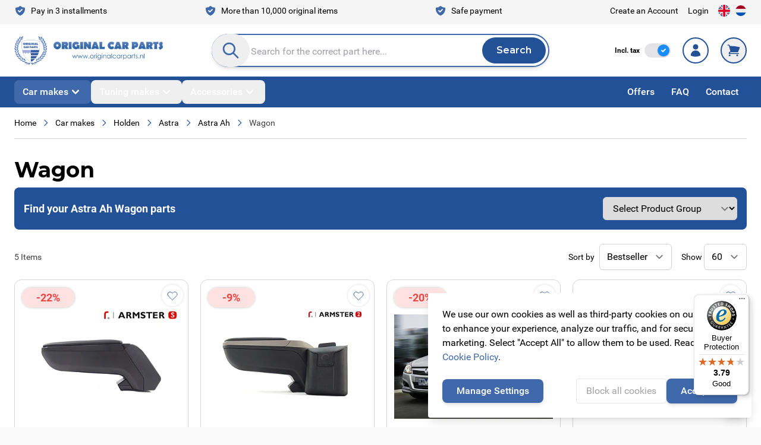

--- FILE ---
content_type: text/html; charset=UTF-8
request_url: https://www.originalcarparts.com/car-manufacturer/holden-parts-accessories/astra/astra-ah/wagon
body_size: 77700
content:
<!doctype html>
<html lang="en">
<head >
    <meta charset="utf-8"/>
<meta name="robots" content="INDEX,FOLLOW"/>
<meta name="viewport" content="width=device-width, initial-scale=1"/>
<title></title>
<link  rel="stylesheet" type="text/css"  media="all" href="https://www.originalcarparts.com/static/version1768471186/frontend/Originalcarparts/default/en_GB/css/splide-core.min.css" />
<link  rel="stylesheet" type="text/css"  media="all" href="https://www.originalcarparts.com/static/version1768471186/frontend/Originalcarparts/default/en_GB/css/styles.css" />
<script  type="text/javascript"  defer="defer" src="https://www.originalcarparts.com/static/version1768471186/frontend/Originalcarparts/default/en_GB/js/splide.min.js"></script>
<script  type="text/javascript"  src="https://www.originalcarparts.com/static/version1768471186/frontend/Originalcarparts/default/en_GB/Smile_ElasticsuiteTracker/js/tracking.js"></script>
<link rel="preload" as="font" crossorigin="anonymous" href="https://www.originalcarparts.com/static/version1768471186/frontend/Originalcarparts/default/en_GB/fonts/Roboto-Regular.woff2" />
<link rel="preload" as="font" crossorigin="anonymous" href="https://www.originalcarparts.com/static/version1768471186/frontend/Originalcarparts/default/en_GB/fonts/Roboto-Light.woff2" />
<link rel="preload" as="font" crossorigin="anonymous" href="https://www.originalcarparts.com/static/version1768471186/frontend/Originalcarparts/default/en_GB/fonts/Roboto-Medium.woff2" />
<link rel="preload" as="font" crossorigin="anonymous" href="https://www.originalcarparts.com/static/version1768471186/frontend/Originalcarparts/default/en_GB/fonts/Roboto-MediumItalic.woff2" />
<link rel="preload" as="font" crossorigin="anonymous" href="https://www.originalcarparts.com/static/version1768471186/frontend/Originalcarparts/default/en_GB/fonts/Roboto-Bold.woff2" />
<link rel="preload" as="font" crossorigin="anonymous" href="https://www.originalcarparts.com/static/version1768471186/frontend/Originalcarparts/default/en_GB/fonts/Roboto-Black.woff2" />
<link rel="preload" as="font" crossorigin="anonymous" href="https://www.originalcarparts.com/static/version1768471186/frontend/Originalcarparts/default/en_GB/fonts/Montserrat-VariableFont_wght.woff2" />
<link rel="preload" as="font" crossorigin="anonymous" href="https://www.originalcarparts.com/static/version1768471186/frontend/Originalcarparts/default/en_GB/fonts/Montserrat-Italic-VariableFont_wght.woff2" />
<link  rel="canonical" href="https://www.originalcarparts.com/car-manufacturer/holden-parts-accessories/astra/astra-ah/wagon" />
<link  rel="icon" type="image/x-icon" href="https://www.originalcarparts.com/media/favicon/websites/1/fav.png" />
<link  rel="shortcut icon" type="image/x-icon" href="https://www.originalcarparts.com/media/favicon/websites/1/fav.png" />
<meta name="google-site-verification" content="BeryzZAhnFXDOFq0TnyaIyqzVCjHrjleLcmflJEJqAE" />        <link rel="alternate" hreflang="nl" href="https://www.originalcarparts.nl/automerken/holden-onderdelen-accessoires/astra/astra-ah/wagon"/>
    <link rel="alternate" hreflang="en" href="https://www.originalcarparts.com/car-manufacturer/holden-parts-accessories/astra/astra-ah/wagon"/>
    <link rel="alternate" hreflang="x-default" href="https://www.originalcarparts.com/car-manufacturer/holden-parts-accessories/astra/astra-ah/wagon"/>
<script>
    (function(){
        window.dataLayer = window.dataLayer || [];
        function gtag() {
            dataLayer.push(arguments);
        }

        if (localStorage.getItem('consent-mode') === null) {
            gtag('consent', 'default', {
                'ad_storage': 'denied',
                'ad_user_data': 'denied',
                'ad_personalization': 'denied',
                'analytics_storage': 'denied',
                'functionality_storage': 'denied',
                'personalization_storage': 'denied',
                'security_storage': 'denied',
            });

            return;
        }

        gtag('consent', 'default', JSON.parse(localStorage.getItem('consent-mode')));
    })();
</script>

        <script type="text&#x2F;javascript">var script = document.createElement('script');
script.src = 'https://integrations.etrusted.com/applications/widget.js/v2';
script.async = true;
script.defer = true;
document.head.appendChild(script);</script>
<script nonce="bnhjNWJocTgwc3QyYWkzcmZscHB5cm10dzVtNDkwYmo=">
    window.YIREO_GOOGLETAGMANAGER2_ENABLED = true;
    (function (events) {
        const initYireoGoogleTagManager2 = function () {
            events.forEach(function (eventType) {
                window.removeEventListener(eventType, initYireoGoogleTagManager2);
            });

                        (function (w, d, s, l, i) {
                w[l] = w[l] || [];
                w[l].push({'gtm.start': new Date().getTime(), event: 'gtm.js'});
                var f = d.getElementsByTagName(s)[0],
                    j = d.createElement(s),
                    dl = l != 'dataLayer' ? '&l=' + l : '';
                j.async = true;
                j.src = 'https://www.googletagmanager.com' + '/gtm.js?id=' + i + dl;
                f.parentNode.insertBefore(j, f);
            })(window, document, 'script', 'dataLayer', 'GTM-WH8C23HV');
                    }

        events.forEach(function (eventType) {
            window.addEventListener(eventType, initYireoGoogleTagManager2, {once: true, passive: true})
        })
    })(['load', 'keydown', 'mouseover', 'scroll', 'touchstart', 'wheel']);

    </script>
<script>
    var BASE_URL = 'https://www.originalcarparts.com/';
    var THEME_PATH = 'https://www.originalcarparts.com/static/version1768471186/frontend/Originalcarparts/default/en_GB';
    var COOKIE_CONFIG = {
        "expires": null,
        "path": "\u002F",
        "domain": ".www.originalcarparts.com",
        "secure": true,
        "lifetime": "3600",
        "cookie_restriction_enabled": true    };
    var CURRENT_STORE_CODE = 'engels';
    var CURRENT_WEBSITE_ID = '1';

    window.hyva = window.hyva || {}

    window.cookie_consent_groups = window.cookie_consent_groups || {}
    window.cookie_consent_groups['necessary'] = true;

    window.cookie_consent_config = window.cookie_consent_config || {};
    window.cookie_consent_config['necessary'] = [].concat(
        window.cookie_consent_config['necessary'] || [],
        [
            'user_allowed_save_cookie',
            'form_key',
            'mage-messages',
            'private_content_version',
            'mage-cache-sessid',
            'last_visited_store',
            'section_data_ids'
        ]
    );
</script>
<script>
    'use strict';
    (function( hyva, undefined ) {

        function lifetimeToExpires(options, defaults) {

            const lifetime = options.lifetime || defaults.lifetime;

            if (lifetime) {
                const date = new Date;
                date.setTime(date.getTime() + lifetime * 1000);
                return date;
            }

            return null;
        }

        function generateRandomString() {

            const allowedCharacters = '0123456789abcdefghijklmnopqrstuvwxyzABCDEFGHIJKLMNOPQRSTUVWXYZ',
                length = 16;

            let formKey = '',
                charactersLength = allowedCharacters.length;

            for (let i = 0; i < length; i++) {
                formKey += allowedCharacters[Math.round(Math.random() * (charactersLength - 1))]
            }

            return formKey;
        }

        const sessionCookieMarker = {noLifetime: true}

        const cookieTempStorage = {};

        const internalCookie = {
            get(name) {
                const v = document.cookie.match('(^|;) ?' + name + '=([^;]*)(;|$)');
                return v ? v[2] : null;
            },
            set(name, value, days, skipSetDomain) {
                let expires,
                    path,
                    domain,
                    secure,
                    samesite;

                const defaultCookieConfig = {
                    expires: null,
                    path: '/',
                    domain: null,
                    secure: false,
                    lifetime: null,
                    samesite: 'lax'
                };

                const cookieConfig = window.COOKIE_CONFIG || {};

                expires = days && days !== sessionCookieMarker
                    ? lifetimeToExpires({lifetime: 24 * 60 * 60 * days, expires: null}, defaultCookieConfig)
                    : lifetimeToExpires(window.COOKIE_CONFIG, defaultCookieConfig) || defaultCookieConfig.expires;

                path = cookieConfig.path || defaultCookieConfig.path;
                domain = !skipSetDomain && (cookieConfig.domain || defaultCookieConfig.domain);
                secure = cookieConfig.secure || defaultCookieConfig.secure;
                samesite = cookieConfig.samesite || defaultCookieConfig.samesite;

                document.cookie = name + "=" + encodeURIComponent(value) +
                    (expires && days !== sessionCookieMarker ? '; expires=' + expires.toGMTString() : '') +
                    (path ? '; path=' + path : '') +
                    (domain ? '; domain=' + domain : '') +
                    (secure ? '; secure' : '') +
                    (samesite ? '; samesite=' + samesite : 'lax');
            },
            isWebsiteAllowedToSaveCookie() {
                const allowedCookies = this.get('user_allowed_save_cookie');
                if (allowedCookies) {
                    const allowedWebsites = JSON.parse(unescape(allowedCookies));

                    return allowedWebsites[CURRENT_WEBSITE_ID] === 1;
                }
                return false;
            },
            getGroupByCookieName(name) {
                const cookieConsentConfig = window.cookie_consent_config || {};
                let group = null;
                for (let prop in cookieConsentConfig) {
                    if (!cookieConsentConfig.hasOwnProperty(prop)) continue;
                    if (cookieConsentConfig[prop].includes(name)) {
                        group = prop;
                        break;
                    }
                }
                return group;
            },
            isCookieAllowed(name) {
                const cookieGroup = this.getGroupByCookieName(name);
                return cookieGroup
                    ? window.cookie_consent_groups[cookieGroup]
                    : this.isWebsiteAllowedToSaveCookie();
            },
            saveTempStorageCookies() {
                for (const [name, data] of Object.entries(cookieTempStorage)) {
                    if (this.isCookieAllowed(name)) {
                        this.set(name, data['value'], data['days'], data['skipSetDomain']);
                        delete cookieTempStorage[name];
                    }
                }
            }
        };

        hyva.getCookie = (name) => {
            const cookieConfig = window.COOKIE_CONFIG || {};

            if (cookieConfig.cookie_restriction_enabled && ! internalCookie.isCookieAllowed(name)) {
                return cookieTempStorage[name] ? cookieTempStorage[name]['value'] : null;
            }

            return internalCookie.get(name);
        }

        hyva.setCookie = (name, value, days, skipSetDomain) => {
            const cookieConfig = window.COOKIE_CONFIG || {};

            if (cookieConfig.cookie_restriction_enabled && ! internalCookie.isCookieAllowed(name)) {
                cookieTempStorage[name] = {value, days, skipSetDomain};
                return;
            }
            return internalCookie.set(name, value, days, skipSetDomain);
        }


        hyva.setSessionCookie = (name, value, skipSetDomain) => {
            return hyva.setCookie(name, value, sessionCookieMarker, skipSetDomain)
        }

        hyva.getBrowserStorage = () => {
            const browserStorage = window.localStorage || window.sessionStorage;
            if (!browserStorage) {
                console.warn('Browser Storage is unavailable');
                return false;
            }
            try {
                browserStorage.setItem('storage_test', '1');
                browserStorage.removeItem('storage_test');
            } catch (error) {
                console.warn('Browser Storage is not accessible', error);
                return false;
            }
            return browserStorage;
        }

        hyva.postForm = (postParams) => {
            const form = document.createElement("form");

            let data = postParams.data;

            if (! postParams.skipUenc && ! data.uenc) {
                data.uenc = btoa(window.location.href);
            }
            form.method = "POST";
            form.action = postParams.action;

            Object.keys(postParams.data).map(key => {
                const field = document.createElement("input");
                field.type = 'hidden'
                field.value = postParams.data[key];
                field.name = key;
                form.appendChild(field);
            });

            const form_key = document.createElement("input");
            form_key.type = 'hidden';
            form_key.value = hyva.getFormKey();
            form_key.name="form_key";
            form.appendChild(form_key);

            document.body.appendChild(form);

            form.submit();
        }

        hyva.getFormKey = function () {
            let formKey = hyva.getCookie('form_key');

            if (!formKey) {
                formKey = generateRandomString();
                hyva.setCookie('form_key', formKey);
            }

            return formKey;
        }

        hyva.formatPrice = (value, showSign, options = {}) => {
            const groupSeparator = options.groupSeparator;
            const decimalSeparator = options.decimalSeparator
            delete options.groupSeparator;
            delete options.decimalSeparator;
            const formatter = new Intl.NumberFormat(
                'en\u002DGB',
                Object.assign({
                    style: 'currency',
                    currency: 'EUR',
                    signDisplay: showSign ? 'always' : 'auto'
                }, options)
            );
            return (typeof Intl.NumberFormat.prototype.formatToParts === 'function') ?
                formatter.formatToParts(value).map(({type, value}) => {
                    switch (type) {
                        case 'currency':
                            return '\u20AC' || value;
                        case 'minusSign':
                            return '- ';
                        case 'plusSign':
                            return '+ ';
                        case 'group':
                            return groupSeparator !== undefined ? groupSeparator : value;
                        case 'decimal':
                            return decimalSeparator !== undefined ? decimalSeparator : value;
                        default :
                            return value;
                    }
                }).reduce((string, part) => string + part) :
                formatter.format(value);
        }

        const formatStr = function (str, nStart) {
            const args = Array.from(arguments).slice(2);

            return str.replace(/(%+)([0-9]+)/g, (m, p, n) => {
                const idx = parseInt(n) - nStart;

                if (args[idx] === null || args[idx] === void 0) {
                    return m;
                }
                return p.length % 2
                    ? p.slice(0, -1).replace('%%', '%') + args[idx]
                    : p.replace('%%', '%') + n;
            })
        }

        hyva.str = function (string) {
            const args = Array.from(arguments);
            args.splice(1, 0, 1);

            return formatStr.apply(undefined, args);
        }

        hyva.strf = function () {
            const args = Array.from(arguments);
            args.splice(1, 0, 0);

            return formatStr.apply(undefined, args);
        }

        /**
         * Take a html string as `content` parameter and
         * extract an element from the DOM to replace in
         * the current page under the same selector,
         * defined by `targetSelector`
         */
        hyva.replaceDomElement = (targetSelector, content) => {
            // Parse the content and extract the DOM node using the `targetSelector`
            const parser = new DOMParser();
            const doc = parser.parseFromString(content, 'text/html');
            const contentNode = doc.querySelector(targetSelector);

            // Bail if content or target can't be found
            if (!contentNode || !document.querySelector(targetSelector)) {
                return;
            }

                        hyva.activateScripts(contentNode);
            
            // Replace the old DOM node with the new content
            document.querySelector(targetSelector).replaceWith(contentNode);

            // Reload customerSectionData and display cookie-messages if present
            window.dispatchEvent(new CustomEvent("reload-customer-section-data"));
            hyva.initMessages();
        }

        hyva.removeScripts = (contentNode) => {
            const scripts = contentNode.getElementsByTagName('script');
            for (let i = 0; i < scripts.length; i++) {
                scripts[i].parentNode.removeChild(scripts[i]);
            }
            const templates = contentNode.getElementsByTagName('template');
            for (let i = 0; i < templates.length; i++) {
                const container = document.createElement('div');
                container.innerHTML = templates[i].innerHTML;
                hyva.removeScripts(container);
                templates[i].innerHTML = container.innerHTML;
            }
        }

        hyva.activateScripts = (contentNode) => {
            // Create new array from HTMLCollection to avoid mutation of collection while manipulating the DOM.
            const scripts = Array.from(contentNode.getElementsByTagName('script'));

            // Iterate over all script tags to duplicate+inject each into the head
            for (const original of scripts) {
                const script = document.createElement('script');
                script.innerHTML = original.innerHTML;

                // Remove the original (non-executing) script from the contentNode
                original.parentNode.removeChild(original)

                // Add script to head
                document.head.appendChild(script);
            }

            return contentNode;
        }

        const replace = {['+']: '-', ['/']: '_', ['=']: ','};
        hyva.getUenc = () => btoa(window.location.href).replace(/[+/=]/g, match => replace[match]);

        let currentTrap;

        const focusableElements = (rootElement) => {
            const selector = 'button, [href], input, select, textarea, details, [tabindex]:not([tabindex="-1"]';
            return Array.from(rootElement.querySelectorAll(selector))
                .filter(el => {
                    return el.style.display !== 'none'
                        && !el.disabled
                        && el.tabIndex !== -1
                        && (el.offsetWidth || el.offsetHeight || el.getClientRects().length)
                })
        }

        const focusTrap = (e) => {
            const isTabPressed = e.key === 'Tab' || e.keyCode === 9;
            if (!isTabPressed) return;

            const focusable = focusableElements(currentTrap)
            const firstFocusableElement = focusable[0]
            const lastFocusableElement = focusable[focusable.length - 1]

            e.shiftKey
                ? document.activeElement === firstFocusableElement && (lastFocusableElement.focus(), e.preventDefault())
                : document.activeElement === lastFocusableElement && (firstFocusableElement.focus(), e.preventDefault())
        };

        hyva.releaseFocus = (rootElement) => {
            if (currentTrap && (!rootElement || rootElement === currentTrap)) {
                currentTrap.removeEventListener('keydown', focusTrap)
                currentTrap = null
            }
        }
        hyva.trapFocus = (rootElement) => {
            if (!rootElement) return;
            hyva.releaseFocus()
            currentTrap = rootElement
            rootElement.addEventListener('keydown', focusTrap)
            const firstElement = focusableElements(rootElement)[0]
            firstElement && firstElement.focus()
        }

        hyva.safeParseNumber = (rawValue) => {
            const number = rawValue ? parseFloat(rawValue) : null;

            return Array.isArray(number) || isNaN(number) ? rawValue : number;
        }

        const toCamelCase = s => s.split('_').map(word => word.charAt(0).toUpperCase() + word.slice(1)).join('');
        hyva.createBooleanObject = (name, value = false, additionalMethods = {}) => {

            const camelCase = toCamelCase(name);
            const key = '__hyva_bool_' + name

            return Object.assign(
                additionalMethods,
                {
                    [key]: !!value,
                    [name]() {return !!this[key]},
                    ['!' + name]() {return !this[key]},
                    ['toggle' + camelCase]() {this[key] = !this[key]},
                    [`set${camelCase}True`]() {this[key] = true},
                    [`set${camelCase}False`]() {this[key] = false},
                }
            )
        }

                hyva.alpineInitialized = (fn) => window.addEventListener('alpine:initialized', fn, {once: true})
                window.addEventListener('user-allowed-save-cookie', () => internalCookie.saveTempStorageCookies())

    }( window.hyva = window.hyva || {} ));
</script>
<script>
    if (!window.IntersectionObserver) {
        window.IntersectionObserver = function (callback) {
            this.observe = el => el && callback(this.takeRecords());
            this.takeRecords = () => [{isIntersecting: true, intersectionRatio: 1}];
            this.disconnect = () => {};
            this.unobserve = () => {};
        }
    }
</script>
</head>
<body class="has-tax-toggle page-with-filter page-products categorypath-car-makes-holden-astra-astra-ah-wagon category-wagon catalog-category-view page-layout-1column" id="html-body">



<script>
    function initCookieBanner() {
        window.dataLayer = window.dataLayer || [];

        const isUserAllowedSaveCookieName = 'user_allowed_save_cookie';
        const currentWebsiteId = 1;

        const isAllowedSaveCookie = () => {
            const allowedCookies = hyva.getCookie(isUserAllowedSaveCookieName);
            const allowedCookieWebsites = allowedCookies
                ? JSON.parse(unescape(allowedCookies))
                : [];

            return allowedCookieWebsites[currentWebsiteId] !== undefined
                ? !!allowedCookieWebsites[currentWebsiteId]
                : false;
        };

        return {
            showCookieBanner: false,
            showDetails: false,
            cookieName: isUserAllowedSaveCookieName,
            cookieValue: '{"1":1}',
            cookieLifetime: '31536000',
            noCookiesUrl: 'https\u003A\u002F\u002Fwww.originalcarparts.com\u002Fcookie\u002Findex\u002FnoCookies\u002F',
            consentConfig: {
                necessary: true,
                marketing: false,
                analytics: false,
                preferences: false,
            },

            initialize() {
                const cookies = JSON.parse(localStorage.getItem('consent-mode'));

                //On a first domain visit consent-mode is not yet set so return to avoid a console error
                if(!cookies) {
                    return;
                }

                this.consentConfig = {
                    necessary: cookies['functionality_storage'] === 'granted',
                    marketing: cookies['ad_storage'] === 'granted',
                    analytics: cookies['analytics_storage'] === 'granted',
                    preferences: cookies['personalization_storage'] === 'granted'
                };
            },

            gtag() {
                dataLayer.push(arguments);
            },

            checkAcceptCookies() {
                const consentMode = JSON.parse(localStorage.getItem('consent-mode'));

                if (consentMode === null || isAllowedSaveCookie() === null) {
                    this.showCookieBanner = true;
                }
            },

            handleConsentButton(mode = 'all') {
                this.handleNativeConsent();

                switch (mode) {
                    case 'deny':
                        for (const [key, value] of Object.entries(this.consentConfig)) {
                            this.consentConfig[key] = false;
                        }

                        window.location.href = this.noCookiesUrl;

                        break;
                    case 'all':
                        for (const [key, value] of Object.entries(this.consentConfig)) {
                            this.consentConfig[key] = true;
                        }
                        break;
                    case 'custom':
                        for (const [key, value] of Object.entries(this.consentConfig)) {
                            this.consentConfig[key] = document.getElementById(`consent-${key}`).checked;
                        }
                        break;
                    default:
                        break;
                }

                this.setConsent(this.consentConfig);
                this.showCookieBanner = false;
                this.showDetails = false;
            },

            handleNativeConsent() {
                const cookieExpires = this.cookieLifetime / 60 / 60 / 24;
                hyva.setCookie(this.cookieName, this.cookieValue, cookieExpires);

                if (!hyva.getCookie(this.cookieName)) {
                    window.location.href = this.noCookiesUrl;
                    return;
                }

                window.dispatchEvent(new CustomEvent('user-allowed-save-cookie'));
            },

            getCookieStatus(cookie) {
                return this.consentConfig[cookie];
            },

            setConsent(consent) {
                const consentMode = {
                    'functionality_storage': consent.necessary ? 'granted' : 'denied',
                    'security_storage': consent.necessary ? 'granted' : 'denied',
                    'personalization_storage': consent.preferences ? 'granted' : 'denied',
                    'analytics_storage': consent.analytics ? 'granted' : 'denied',
                    'ad_storage': consent.marketing ? 'granted' : 'denied',
                    'ad_user_data': consent.marketing ? 'granted' : 'denied',
                    'ad_personalization': consent.marketing ? 'granted' : 'denied',
                };

                localStorage.setItem('consent-mode', JSON.stringify(consentMode));
                this.gtag('consent', 'update', consentMode);
            },
            eventListeners: {
                ['@show-consent-popup.window']() {
                    this.showCookieBanner = true;
                },
            }
        }
    }
</script>

<section
        class="relative z-40"
        x-data="initCookieBanner()"
        x-init="initialize()"
        x-bind="eventListeners"
        @private-content-loaded.window="checkAcceptCookies()"
>
    <!-- Cookie Details View -->
    <div
            class="fixed p-4 flex items-center justify-center inset-0 bg-black/40 backdrop-blur z-20"
            x-show="showCookieBanner && showDetails"
            x-cloak
    >
        <div class="max-w-2xl bg-white p-6 rounded w-full h-[48rem] max-h-[90vh] shadow-lg overflow-y-auto">
            <div class="flex items-center justify-center mb-8">
                <div class="order-1 sm:order-2 lg:order-1 w-full sm:w-auto sm:pb-0">
    <a
        class="flex items-center justify-center text-xl font-medium tracking-wide text-gray-800
            no-underline hover:no-underline font-title scale-95 md:scale-100"
        href="https://www.originalcarparts.com/"
        aria-label="Go&#x20;to&#x20;Home&#x20;page"
    >
        <picture><source type="image/webp" srcset="https://www.originalcarparts.com/media/logo/websites/1/OCP-logo.webp"><img src="https://www.originalcarparts.com/media/logo/websites/1/OCP-logo.png" alt="Original&#x20;Car&#x20;Parts" width="250" height="100" loading="lazy" /></picture>
            </a>
</div>
            </div>
            <div class="divide-y divide-gray-dark space-y-4">
                <div>
                    <span class="block font-semibold text-2xl mb-4">
                        Cookie Settings                    </span>
                    <p>
                        To use these Services, we need your consent. By clicking on “Accept all”, you declare your consent to the use of all Services. You can also declare your consent by individually clicking on the sliders for each category of cookies and save.                    </p>
                    <a
                            class="text-primary text-sm font-medium inline-flex items-center gap-2 hover:underline"
                            href="https://www.originalcarparts.com/privacy-policy-cookie-restriction-mode/"
                    >
                        Learn more                        <svg xmlns="http://www.w3.org/2000/svg" fill="none" viewBox="0 0 24 24" stroke-width="2" stroke="currentColor" class="w-3 h-3" width="12" height="12" role="img">
  <path stroke-linecap="round" stroke-linejoin="round" d="M14 5l7 7m0 0l-7 7m7-7H3"/>
<title>arrow-right</title></svg>
                    </a>
                </div>

                <!-- Necessary Cookies -->
                <div class="pt-4">
                    <input
                            type="checkbox"
                            id="consent-necessary"
                            name="consent-necessary"
                            checked
                            disabled
                            class="hidden"
                    >
                    <span class="block font-semibold text-xl mb-4">
                        Necessary cookies                    </span>
                    <p>
                        Necessary cookies help make a website usable by enabling basic functions like page navigation and access to secure areas of the website. The website cannot function properly without these cookies.                    </p>
                </div>

                <!-- Preference Cookies -->
                <div class="pt-4 flex items-start">
                    <div>
                        <span class="block font-semibold text-xl mb-4">
                            Preferences cookies                        </span>
                        <p>
                            Preference cookies enable a website to remember information that changes the way the website behaves or looks, like your preferred language or the region that you are in.                        </p>
                    </div>
                    <label for="consent-preferences" class="cursor-pointer inline-flex items-center">
                        <input
                                type="checkbox"
                                id="consent-preferences"
                                name="consent-preferences"
                                class="sr-only peer"
                                :checked="getCookieStatus('preferences')"
                        >
                        <div
                                class="relative h-6 w-11 rounded-full bg-gray-200 peer-checked:bg-primary
                            after:content-[''] after:absolute after:top-[2px] after:left-[2px] after:w-5 after:h-5 after:rounded-full after:bg-white after:border-1 after:border-gray-400
                            after:duration-150 after:ease-in-out after:transition-all
                            after:peer-checked:translate-x-full
                        "
                        >
                        </div>
                        <span class="sr-only">Toggle me</span>
                    </label>
                </div>

                <!-- Statistic Cookies -->
                <div class="pt-4 flex items-start">
                    <div>
                        <span class="block font-semibold text-xl mb-4">
                            Statistic cookies                        </span>
                        <p>
                            Statistic cookies help website owners to understand how visitors interact with websites by collecting and reporting information anonymously.                        </p>
                    </div>
                    <label for="consent-analytics" class="cursor-pointer inline-flex items-center">
                        <input
                                type="checkbox"
                                id="consent-analytics"
                                name="consent-analytics"
                                class="sr-only peer"
                                :checked="getCookieStatus('analytics')"
                        >
                        <div
                                class="relative h-6 w-11 rounded-full bg-gray-200 peer-checked:bg-primary
                            after:content-[''] after:absolute after:top-[2px] after:left-[2px] after:w-5 after:h-5 after:rounded-full after:bg-white after:border-1 after:border-gray-400
                            after:duration-150 after:ease-in-out after:transition-all
                            after:peer-checked:translate-x-full
                        "
                        >
                        </div>
                        <span class="sr-only">Toggle me</span>
                    </label>
                </div>
                <!-- Marketing Cookies -->
                <div class="pt-4 flex items-start">
                    <div>
                        <span class="block font-semibold text-xl mb-4">
                            Marketing cookies                        </span>
                        <p>
                            Marketing cookies are used to track visitors across websites. The intention is to display ads that are relevant and engaging for the individual user and thereby more valuable for publishers and third party advertisers.                        </p>
                    </div>
                    <label for="consent-marketing" class="cursor-pointer inline-flex items-center">
                        <input
                                type="checkbox"
                                id="consent-marketing"
                                name="consent-marketing"
                                class="sr-only peer"
                                :checked="getCookieStatus('marketing')"
                        >
                        <div
                                class="relative h-6 w-11 rounded-full bg-gray-200 peer-checked:bg-primary
                            after:content-[''] after:absolute after:top-[2px] after:left-[2px] after:w-5 after:h-5 after:rounded-full after:bg-white after:border-1 after:border-gray-400
                            after:duration-150 after:ease-in-out after:transition-all
                            after:peer-checked:translate-x-full
                        "
                        >
                        </div>
                        <span class="sr-only">Toggle me</span>
                    </label>
                </div>
            </div>
            <div class="flex flex-col md:flex-row gap-4 justify-between items-center mt-5">
                <button
                        @click="handleConsentButton('custom')"
                        id="btn-cookie-custom"
                        class="rounded bg-white w-full md:w-auto text-gray-400 border border-gray-dark hover:bg-gray-200 text-center px-4 py-2"
                >
                    Customize                </button>
                <div class="ml-auto flex gap-4 w-full md:w-auto">
                    <button
                            @click="handleConsentButton('all')"
                            id="btn-cookie-allow"
                            class="btn btn-primary"
                    >
                        Accept all                    </button>
                    <button
                            @click="handleConsentButton('deny')"
                            id="btn-cookie-deny"
                            class="btn btn-primary"
                    >
                        Deny all                    </button>
                </div>
            </div>
        </div>
    </div>

    <!-- Cookie Banner -->
    <div class="fixed bottom-0 h-auto right-0 p-4 flex max-w-xl z-10"
         :aria-hidden="showCookieBanner && !showDetails"
         x-show="showCookieBanner && !showDetails"
         x-cloak
    >
        <div class="bg-white shadow-lg rounded">
            <div class="p-6">
                We use our own cookies as well as third-party cookies on our websites to enhance your experience, analyze our traffic, and for security and marketing. Select &quot;Accept All&quot; to allow them to be used. Read our <a href="https://www.originalcarparts.com/privacy-policy-cookie-restriction-mode/" class="text-primary hover:underline">Cookie Policy</a>.            </div>

            <div class="flex flex-col md:flex-row gap-4 p-6 pt-0 justify-between items-center">
                <button
                        @click="showDetails = true"
                        id="btn-cookie-custom"
                        class="btn btn-primary"
                >
                    Manage Settings                </button>
                <div class="md:ml-auto flex flex-col md:flex-row gap-4 w-full md:w-auto">
                    <button
                            @click="handleConsentButton('deny')"
                            id="btn-cookie-deny"
                            class="rounded bg-white w-full md:w-auto text-gray-400 border border-gray-dark hover:bg-gray-200 text-center px-4 py-2"
                    >
                        Block all cookies                    </button>
                    <button
                            @click="handleConsentButton('all')"
                            id="btn-cookie-allow"
                            class="btn btn-primary"
                    >
                        Accept all                    </button>
                </div>
            </div>
        </div>
    </div>
</section>
<noscript><iframe src="https://www.googletagmanager.com/ns.html?id=GTM-WH8C23HV" height="0" width="0" style="display:none;visibility:hidden"></iframe></noscript>
<input name="form_key" type="hidden" value="h0Az6a3qawrBaOHu" /><script data-keep-inline="text/x-magento-template">
    (() => {
        const showPriceInclTax = (localStorage.getItem('show-price-incl-tax') ?? 'true') === 'true';

        document.body.classList.toggle('show-price-incl-tax', showPriceInclTax);
        document.body.classList.toggle('show-price-excl-tax', !showPriceInclTax);
    })()
</script>
<script nonce="bnhjNWJocTgwc3QyYWkzcmZscHB5cm10dzVtNDkwYmo=">
    function yireoGoogleTagManager2Pusher(eventData, message, callback) {
        window.YIREO_GOOGLETAGMANAGER2_PAST_EVENTS = window.YIREO_GOOGLETAGMANAGER2_PAST_EVENTS || [];

        function doCallback(cb) {
            if (undefined === cb) {
                return;
            }

            cb();
        }

        
        const copyEventData = Object.assign({}, eventData);
        let metaData = {};
        if (copyEventData.meta) {
            metaData = copyEventData.meta;
            delete copyEventData.meta;
        }

        const eventHash = btoa(encodeURIComponent(JSON.stringify(copyEventData)));
        if (window.YIREO_GOOGLETAGMANAGER2_PAST_EVENTS.includes(eventHash)) {
            yireoGoogleTagManager2Logger('Warning: Event already triggered', eventData);
            doCallback(callback);
            return;
        }

        if (metaData && metaData.allowed_pages && metaData.allowed_pages.length > 0
            && false === metaData.allowed_pages.some(page => window.location.pathname.includes(page))) {
            yireoGoogleTagManager2Logger('Warning: Skipping event, not in allowed pages', window.location.pathname, eventData);
            doCallback(callback);
            return;
        }

        if (!message) {
            message = 'push (unknown) [unknown]';
        }

        yireoGoogleTagManager2Logger(message, eventData);
        window.dataLayer = window.dataLayer || [];

        if (eventData.ecommerce) {
            window.dataLayer.push({ecommerce: null});
        }

        try {
            window.dataLayer.push(eventData);
            window.YIREO_GOOGLETAGMANAGER2_PAST_EVENTS.push(eventHash);
        } catch(error) {
            doCallback(callback);
        }

        doCallback(callback);
    }
</script>
<script nonce="bnhjNWJocTgwc3QyYWkzcmZscHB5cm10dzVtNDkwYmo=">
    function yireoGoogleTagManager2Logger(...args) {
        const debug = window.YIREO_GOOGLETAGMANAGER2_DEBUG || false;
        if (false === debug) {
            return;
        }

        var color = 'gray';
        if (args[0].toLowerCase().startsWith('push')) {
            color = 'green';
        }

        if (args[0].toLowerCase().startsWith('warning')) {
            color = 'orange';
        }

        var css = 'color:white; background-color:' + color + '; padding:1px;'
        console.log('%cYireo_GoogleTagManager2', css, ...args);
    }
</script>
<div class="page-wrapper bg-white"><header class="page-header"><a class="action skip sr-only focus:not-sr-only focus:absolute focus:z-40 focus:bg-white
   contentarea"
   href="#contentarea">
    <span>
        Skip to Content    </span>
</a>
<div class="hidden bg-gray-100 relative md:block">
    <div class="container flex py-2 text-sm lg:justify-between">
        <div class="flex w-full justify-between lg:w-2/3 lg:items-start">
                                                <div class="mr-4 last:mr-0">
                                                    <span class="inline-flex items-center">
                                <svg xmlns="http://www.w3.org/2000/svg" viewBox="0 0 20 20" fill="currentColor" class="mr-2 text-primary" width="20" height="20" role="img">
  <path fill-rule="evenodd" d="M2.166 4.999A11.954 11.954 0 0010 1.944 11.954 11.954 0 0017.834 5c.11.65.166 1.32.166 2.001 0 5.225-3.34 9.67-8 11.317C5.34 16.67 2 12.225 2 7c0-.682.057-1.35.166-2.001zm11.541 3.708a1 1 0 00-1.414-1.414L9 10.586 7.707 9.293a1 1 0 00-1.414 1.414l2 2a1 1 0 001.414 0l4-4z" clip-rule="evenodd"/>
<title>shield-check</title></svg>
                                <span>
                                    Pay in 3 installments                                </span>
                            </span>
                                            </div>
                                                                <div class="mr-4 last:mr-0">
                                                    <span class="inline-flex items-center">
                                <svg xmlns="http://www.w3.org/2000/svg" viewBox="0 0 20 20" fill="currentColor" class="mr-2 text-primary" width="20" height="20" role="img">
  <path fill-rule="evenodd" d="M2.166 4.999A11.954 11.954 0 0010 1.944 11.954 11.954 0 0017.834 5c.11.65.166 1.32.166 2.001 0 5.225-3.34 9.67-8 11.317C5.34 16.67 2 12.225 2 7c0-.682.057-1.35.166-2.001zm11.541 3.708a1 1 0 00-1.414-1.414L9 10.586 7.707 9.293a1 1 0 00-1.414 1.414l2 2a1 1 0 001.414 0l4-4z" clip-rule="evenodd"/>
<title>shield-check</title></svg>
                                <span>
                                    More than 10,000 original items                                </span>
                            </span>
                                            </div>
                                                                <div class="mr-4 last:mr-0">
                                                    <span class="inline-flex items-center">
                                <svg xmlns="http://www.w3.org/2000/svg" viewBox="0 0 20 20" fill="currentColor" class="mr-2 text-primary" width="20" height="20" role="img">
  <path fill-rule="evenodd" d="M2.166 4.999A11.954 11.954 0 0010 1.944 11.954 11.954 0 0017.834 5c.11.65.166 1.32.166 2.001 0 5.225-3.34 9.67-8 11.317C5.34 16.67 2 12.225 2 7c0-.682.057-1.35.166-2.001zm11.541 3.708a1 1 0 00-1.414-1.414L9 10.586 7.707 9.293a1 1 0 00-1.414 1.414l2 2a1 1 0 001.414 0l4-4z" clip-rule="evenodd"/>
<title>shield-check</title></svg>
                                <span>
                                    Safe payment                                </span>
                            </span>
                                            </div>
                                        </div>
        <div class="hidden lg:block">
            <div class="items-center justify-between py-2 space-x-2 px-8 flex lg:py-0 lg:px-0 lg:justify-start xl:space-x-4">
                        <a href="https://www.originalcarparts.com/customer/account/create/" rel="nofollow">
                Create an Account            </a>
                <a class=""
           href="https://www.originalcarparts.com/customer/account/index/"
           rel="nofollow"
           x-data
           @click="hyva.setCookie && hyva.setCookie('login_redirect', window.location.href, 1)">
            Login        </a>
    
                    <div class="switcher language switcher-language" data-ui-id="language-switcher" id="switcher-language">
            <div class="flex space-x-2 actions dropdown options switcher-options">

                <div class="action toggle switcher-trigger"
                     id="switcher-language-trigger"
                     data-mage-init='{"dropdown":{}}'
                     data-toggle="dropdown"
                     data-trigger-keypress-button="true">
                    <div class="h-5 w-5 view-engels">
                                                        <svg xmlns="http://www.w3.org/2000/svg" width="24" height="24" viewBox="0 0 512 512" class="h-full w-full" role="img"><mask id="a"><circle cx="256" cy="256" r="256" fill="#fff"/></mask><g mask="url(#a)"><path fill="#eee" d="m0 0 8 22-8 23v23l32 54-32 54v32l32 48-32 48v32l32 54-32 54v68l22-8 23 8h23l54-32 54 32h32l48-32 48 32h32l54-32 54 32h68l-8-22 8-23v-23l-32-54 32-54v-32l-32-48 32-48v-32l-32-54 32-54V0l-22 8-23-8h-23l-54 32-54-32h-32l-48 32-48-32h-32l-54 32L68 0H0z"/><path fill="#0052b4" d="M336 0v108L444 0Zm176 68L404 176h108zM0 176h108L0 68ZM68 0l108 108V0Zm108 512V404L68 512ZM0 444l108-108H0Zm512-108H404l108 108Zm-68 176L336 404v108z"/><path fill="#d80027" d="M0 0v45l131 131h45L0 0zm208 0v208H0v96h208v208h96V304h208v-96H304V0h-96zm259 0L336 131v45L512 0h-45zM176 336 0 512h45l131-131v-45zm160 0 176 176v-45L381 336h-45z"/></g><title>magnaicons/vlag-engels</title></svg>
                                            </div>
                </div>
                <ul class="h-5 w-5 dropdown switcher-dropdown"
                    data-target="dropdown">
                                                                                                                    <li class="view-nederlands switcher-option">
                                                                    <a class="inline-block p-[1px]" href="https://www.originalcarparts.com/stores/store/redirect/___store/nederlands/___from_store/engels/uenc/aHR0cHM6Ly93d3cub3JpZ2luYWxjYXJwYXJ0cy5ubC9jYXItbWFudWZhY3R1cmVyL2hvbGRlbi1wYXJ0cy1hY2Nlc3Nvcmllcy9hc3RyYS9hc3RyYS1haC93YWdvbj9fX19zdG9yZT1uZWRlcmxhbmRz/" rel="nofollow">
                                        <svg xmlns="http://www.w3.org/2000/svg" width="24" height="24" viewBox="0 0 512 512" class="h-full w-full" role="img"><mask id="aa"><circle cx="256" cy="256" r="256" fill="#fff"/></mask><g mask="url(#aa)"><path fill="#eee" d="m0 167 253.8-19.3L512 167v178l-254.9 32.3L0 345z"/><path fill="#a2001d" d="M0 0h512v167H0z"/><path fill="#0052b4" d="M0 345h512v167H0z"/></g><title>magnaicons/vlag-nederland-mask</title></svg>
                                    </a>
                                                            </li>
                                                            </ul>
            </div>
        </div>
    </div>
        </div>
    </div>
</div>
<div id="header"
     class="bg-white"
     x-data="{ ...initHeader(), expanded: false}"
     @private-content-loaded.window="getData(event.detail.data)">
        <div class="bg-white py-3 z-10 relative xl:hidden">
        <div class="container flex justify-between items-center">
            
<div class="navigation xl:hidden" x-data="initMobileMenu"
     @sub-menu-state-change.window="hasActiveSubMenu">
    <button
        type="button"
        class="align-middle bg-secondary-700 rounded-lg p-1"
        aria-label="Open&#x20;menu"
        aria-controls="mobileMenu"
        @click="open"
        @toggle-merken.window="if (window.innerWidth < 1280) open()"
    >
        <svg xmlns="http://www.w3.org/2000/svg" fill="none" viewBox="0 0 24 24" stroke-width="2" stroke="currentColor" class="w-6 h-6 text-white" width="24" height="24" role="img">
  <path stroke-linecap="round" stroke-linejoin="round" d="M4 6h16M4 12h16M4 18h7"/>
<title>menu-alt-2</title></svg>
    </button>

    <dialog
        id="mobileMenu"
        class="max-h-full h-screen w-full ml-0 open:flex flex-col transition ease-out duration-300 open:duration-500"
        x-show="isOpen"
        x-htmldialog.noscroll="close"
        x-transition:enter-start="-translate-x-full"
        x-transition:enter-end="translate-x-0"
        x-transition:leave-start="translate-x-0"
        x-transition:leave-end="-translate-x-full"
    >
        <div class="border-b border-slate-200">
            <div class="flex items-center gap-2 py-4 px-6">
                <div>
    <picture><source type="image/webp" srcset="https://www.originalcarparts.com/media/logo/websites/1/OCP-logo.webp"><img src="https://www.originalcarparts.com/media/logo/websites/1/OCP-logo.png" alt="Original&#x20;Car&#x20;Parts" width="104" height="100" loading="eager" loading="lazy"></picture>
</div>
                <button
                    type="button"
                    @click="close"
                    class="btn btn-secondary ms-auto p-2 bg-slate-200 text-slate-700"
                    aria-label="Close&#x20;menu"
                >
                    <svg xmlns="http://www.w3.org/2000/svg" fill="none" viewBox="0 0 24 24" stroke-width="2" stroke="currentColor" width="24" height="24" aria-hidden="true">
  <path stroke-linecap="round" stroke-linejoin="round" d="M6 18L18 6M6 6l12 12"/>
</svg>
                </button>
            </div>
                    </div>
        <div class="grow relative text-primary font-medium overflow-y-auto overflow-x-hidden" :style="lockWrapperScroll">
            <nav aria-label="Mobile&#x20;Main&#x20;Menu">
                <ul>
                                            <li data-level="0">
                            <a
                                href="/"
                                class="flex&#x20;items-center&#x20;gap-1&#x20;py-3&#x20;min-h-&#x5B;59px&#x5D;&#x20;px-6&#x20;border-b&#x20;border-slate-200&#x20;hover&#x3A;text-slate-700&#x20;aria-&#x5B;current&#x3D;page&#x5D;&#x3A;text-primary&#x20;aria-&#x5B;current&#x3D;page&#x5D;&#x3A;font-bold&#x20;-outline-offset-1"
                                                            >Home</a>
                        </li>
                                                                
    <li data-level="0" x-data="
     {...initMobileSubMenu(),
     itemId : 'category-node-4'
     }"
    >
        <button
            type="button"
            class="w-full justify-between flex&#x20;items-center&#x20;gap-1&#x20;py-3&#x20;min-h-&#x5B;59px&#x5D;&#x20;px-6&#x20;border-b&#x20;border-slate-200&#x20;hover&#x3A;text-slate-700&#x20;aria-&#x5B;current&#x3D;page&#x5D;&#x3A;text-primary&#x20;aria-&#x5B;current&#x3D;page&#x5D;&#x3A;font-bold&#x20;-outline-offset-1"
            aria-controls="category-node-4-mobile-menu-panel"
            aria-expanded="false"
            x-ref="openSubMenuBtn"
            :aria-expanded="isOpen"
            :disabled="isOpen"
            @click="open()"
            @toggle-merken.window="if ($event.detail.itemId === itemId && window.innerWidth < 1280) open()">

            <span class="">Car makes</span>

                <svg xmlns="http://www.w3.org/2000/svg" viewBox="0 0 20 20" fill="currentColor" class="text-slate-400" width="24" height="24" aria-hidden="true">
  <path fill-rule="evenodd" d="M7.293 14.707a1 1 0 010-1.414L10.586 10 7.293 6.707a1 1 0 011.414-1.414l4 4a1 1 0 010 1.414l-4 4a1 1 0 01-1.414 0z" clip-rule="evenodd"/>
</svg>

        </button>
        <ul
            id="category-node-4-mobile-menu-panel"
            class="z-10 absolute inset-0 bg-white overflow-y-auto overscroll-y-contain transition duration-300"
            x-show="isOpen"
            x-transition:enter-start="opacity-0 translate-x-8"
            x-transition:enter-end="opacity-100 translate-x-0"
            x-transition:leave-start="opacity-100 translate-x-0"
            x-transition:leave-end="opacity-0 translate-x-8"
            @keydown.escape.stop.prevent="close"
        >
            <li data-level="1">
                <button
                    type="button"
                    class="w-full bg-slate-50 font-bold flex&#x20;items-center&#x20;gap-1&#x20;py-3&#x20;min-h-&#x5B;59px&#x5D;&#x20;px-6&#x20;border-b&#x20;border-slate-200&#x20;hover&#x3A;text-slate-700&#x20;aria-&#x5B;current&#x3D;page&#x5D;&#x3A;text-primary&#x20;aria-&#x5B;current&#x3D;page&#x5D;&#x3A;font-bold&#x20;-outline-offset-1"
                    @click="close"
                    x-ref="closeSubMenuBtn"
                >
                    <svg xmlns="http://www.w3.org/2000/svg" viewBox="0 0 20 20" fill="currentColor" width="24" height="24" aria-hidden="true">
  <path fill-rule="evenodd" d="M12.707 5.293a1 1 0 010 1.414L9.414 10l3.293 3.293a1 1 0 01-1.414 1.414l-4-4a1 1 0 010-1.414l4-4a1 1 0 011.414 0z" clip-rule="evenodd"/>
</svg>
                    Car makes                </button>
                <a
                    href="https://www.originalcarparts.com/car-manufacturer"
                    class="flex&#x20;items-center&#x20;gap-1&#x20;py-3&#x20;min-h-&#x5B;59px&#x5D;&#x20;px-6&#x20;border-b&#x20;border-slate-200&#x20;hover&#x3A;text-slate-700&#x20;aria-&#x5B;current&#x3D;page&#x5D;&#x3A;text-primary&#x20;aria-&#x5B;current&#x3D;page&#x5D;&#x3A;font-bold&#x20;-outline-offset-1"
                >
                    <span class="ms-7">
                        See all Car makes                    </span>
                </a>
            </li>
                            <!-- Level 1: Show normal children -->
                                    
    <li data-level="1" x-data="
     {...initMobileSubMenu(),
     itemId : 'category-node-555'
     }"
    >
        <button
            type="button"
            class="w-full justify-between flex&#x20;items-center&#x20;gap-1&#x20;py-3&#x20;min-h-&#x5B;59px&#x5D;&#x20;px-6&#x20;border-b&#x20;border-slate-200&#x20;hover&#x3A;text-slate-700&#x20;aria-&#x5B;current&#x3D;page&#x5D;&#x3A;text-primary&#x20;aria-&#x5B;current&#x3D;page&#x5D;&#x3A;font-bold&#x20;-outline-offset-1"
            aria-controls="category-node-555-mobile-menu-panel"
            aria-expanded="false"
            x-ref="openSubMenuBtn"
            :aria-expanded="isOpen"
            :disabled="isOpen"
            @click="open(); $nextTick(() => window.loadSubmenu('category\u002Dnode\u002D555', 2, $root))"
            @toggle-merken.window="if ($event.detail.itemId === itemId && window.innerWidth < 1280) open()">

            <span class="ms-7">Abarth</span>

                <svg xmlns="http://www.w3.org/2000/svg" viewBox="0 0 20 20" fill="currentColor" class="text-slate-400" width="24" height="24" aria-hidden="true">
  <path fill-rule="evenodd" d="M7.293 14.707a1 1 0 010-1.414L10.586 10 7.293 6.707a1 1 0 011.414-1.414l4 4a1 1 0 010 1.414l-4 4a1 1 0 01-1.414 0z" clip-rule="evenodd"/>
</svg>

        </button>
        <ul
            id="category-node-555-mobile-menu-panel"
            class="z-10 absolute inset-0 bg-white overflow-y-auto overscroll-y-contain transition duration-300"
            x-show="isOpen"
            x-transition:enter-start="opacity-0 translate-x-8"
            x-transition:enter-end="opacity-100 translate-x-0"
            x-transition:leave-start="opacity-100 translate-x-0"
            x-transition:leave-end="opacity-0 translate-x-8"
            @keydown.escape.stop.prevent="close"
        >
            <li data-level="2">
                <button
                    type="button"
                    class="w-full bg-slate-50 font-bold flex&#x20;items-center&#x20;gap-1&#x20;py-3&#x20;min-h-&#x5B;59px&#x5D;&#x20;px-6&#x20;border-b&#x20;border-slate-200&#x20;hover&#x3A;text-slate-700&#x20;aria-&#x5B;current&#x3D;page&#x5D;&#x3A;text-primary&#x20;aria-&#x5B;current&#x3D;page&#x5D;&#x3A;font-bold&#x20;-outline-offset-1"
                    @click="close"
                    x-ref="closeSubMenuBtn"
                >
                    <svg xmlns="http://www.w3.org/2000/svg" viewBox="0 0 20 20" fill="currentColor" width="24" height="24" aria-hidden="true">
  <path fill-rule="evenodd" d="M12.707 5.293a1 1 0 010 1.414L9.414 10l3.293 3.293a1 1 0 01-1.414 1.414l-4-4a1 1 0 010-1.414l4-4a1 1 0 011.414 0z" clip-rule="evenodd"/>
</svg>
                    Abarth                </button>
                <a
                    href="https://www.originalcarparts.com/car-manufacturer/abarth-parts-accessories"
                    class="flex&#x20;items-center&#x20;gap-1&#x20;py-3&#x20;min-h-&#x5B;59px&#x5D;&#x20;px-6&#x20;border-b&#x20;border-slate-200&#x20;hover&#x3A;text-slate-700&#x20;aria-&#x5B;current&#x3D;page&#x5D;&#x3A;text-primary&#x20;aria-&#x5B;current&#x3D;page&#x5D;&#x3A;font-bold&#x20;-outline-offset-1"
                >
                    <span class="ms-7">
                        See all Abarth                    </span>
                </a>
            </li>
                            <!-- Level 2+: AJAX loading container -->
                <div class="submenu-content" data-category-id="category-node-555">
                    <div class="loading-placeholder p-6 text-center">
                        <div class="animate-spin rounded-full h-6 w-6 border-b-2 border-primary mx-auto"></div>
                        <p class="mt-2 text-sm text-slate-500">Menu wordt geladen...</p>
                    </div>
                </div>
                    </ul>
    </li>
                                    
    <li data-level="1" x-data="
     {...initMobileSubMenu(),
     itemId : 'category-node-560'
     }"
    >
        <button
            type="button"
            class="w-full justify-between flex&#x20;items-center&#x20;gap-1&#x20;py-3&#x20;min-h-&#x5B;59px&#x5D;&#x20;px-6&#x20;border-b&#x20;border-slate-200&#x20;hover&#x3A;text-slate-700&#x20;aria-&#x5B;current&#x3D;page&#x5D;&#x3A;text-primary&#x20;aria-&#x5B;current&#x3D;page&#x5D;&#x3A;font-bold&#x20;-outline-offset-1"
            aria-controls="category-node-560-mobile-menu-panel"
            aria-expanded="false"
            x-ref="openSubMenuBtn"
            :aria-expanded="isOpen"
            :disabled="isOpen"
            @click="open(); $nextTick(() => window.loadSubmenu('category\u002Dnode\u002D560', 2, $root))"
            @toggle-merken.window="if ($event.detail.itemId === itemId && window.innerWidth < 1280) open()">

            <span class="ms-7">Alfa Romeo</span>

                <svg xmlns="http://www.w3.org/2000/svg" viewBox="0 0 20 20" fill="currentColor" class="text-slate-400" width="24" height="24" aria-hidden="true">
  <path fill-rule="evenodd" d="M7.293 14.707a1 1 0 010-1.414L10.586 10 7.293 6.707a1 1 0 011.414-1.414l4 4a1 1 0 010 1.414l-4 4a1 1 0 01-1.414 0z" clip-rule="evenodd"/>
</svg>

        </button>
        <ul
            id="category-node-560-mobile-menu-panel"
            class="z-10 absolute inset-0 bg-white overflow-y-auto overscroll-y-contain transition duration-300"
            x-show="isOpen"
            x-transition:enter-start="opacity-0 translate-x-8"
            x-transition:enter-end="opacity-100 translate-x-0"
            x-transition:leave-start="opacity-100 translate-x-0"
            x-transition:leave-end="opacity-0 translate-x-8"
            @keydown.escape.stop.prevent="close"
        >
            <li data-level="2">
                <button
                    type="button"
                    class="w-full bg-slate-50 font-bold flex&#x20;items-center&#x20;gap-1&#x20;py-3&#x20;min-h-&#x5B;59px&#x5D;&#x20;px-6&#x20;border-b&#x20;border-slate-200&#x20;hover&#x3A;text-slate-700&#x20;aria-&#x5B;current&#x3D;page&#x5D;&#x3A;text-primary&#x20;aria-&#x5B;current&#x3D;page&#x5D;&#x3A;font-bold&#x20;-outline-offset-1"
                    @click="close"
                    x-ref="closeSubMenuBtn"
                >
                    <svg xmlns="http://www.w3.org/2000/svg" viewBox="0 0 20 20" fill="currentColor" width="24" height="24" aria-hidden="true">
  <path fill-rule="evenodd" d="M12.707 5.293a1 1 0 010 1.414L9.414 10l3.293 3.293a1 1 0 01-1.414 1.414l-4-4a1 1 0 010-1.414l4-4a1 1 0 011.414 0z" clip-rule="evenodd"/>
</svg>
                    Alfa Romeo                </button>
                <a
                    href="https://www.originalcarparts.com/car-manufacturer/alfa-romeo-parts-accessories"
                    class="flex&#x20;items-center&#x20;gap-1&#x20;py-3&#x20;min-h-&#x5B;59px&#x5D;&#x20;px-6&#x20;border-b&#x20;border-slate-200&#x20;hover&#x3A;text-slate-700&#x20;aria-&#x5B;current&#x3D;page&#x5D;&#x3A;text-primary&#x20;aria-&#x5B;current&#x3D;page&#x5D;&#x3A;font-bold&#x20;-outline-offset-1"
                >
                    <span class="ms-7">
                        See all Alfa Romeo                    </span>
                </a>
            </li>
                            <!-- Level 2+: AJAX loading container -->
                <div class="submenu-content" data-category-id="category-node-560">
                    <div class="loading-placeholder p-6 text-center">
                        <div class="animate-spin rounded-full h-6 w-6 border-b-2 border-primary mx-auto"></div>
                        <p class="mt-2 text-sm text-slate-500">Menu wordt geladen...</p>
                    </div>
                </div>
                    </ul>
    </li>
                                    
    <li data-level="1" x-data="
     {...initMobileSubMenu(),
     itemId : 'category-node-13'
     }"
    >
        <button
            type="button"
            class="w-full justify-between flex&#x20;items-center&#x20;gap-1&#x20;py-3&#x20;min-h-&#x5B;59px&#x5D;&#x20;px-6&#x20;border-b&#x20;border-slate-200&#x20;hover&#x3A;text-slate-700&#x20;aria-&#x5B;current&#x3D;page&#x5D;&#x3A;text-primary&#x20;aria-&#x5B;current&#x3D;page&#x5D;&#x3A;font-bold&#x20;-outline-offset-1"
            aria-controls="category-node-13-mobile-menu-panel"
            aria-expanded="false"
            x-ref="openSubMenuBtn"
            :aria-expanded="isOpen"
            :disabled="isOpen"
            @click="open(); $nextTick(() => window.loadSubmenu('category\u002Dnode\u002D13', 2, $root))"
            @toggle-merken.window="if ($event.detail.itemId === itemId && window.innerWidth < 1280) open()">

            <span class="ms-7">Audi</span>

                <svg xmlns="http://www.w3.org/2000/svg" viewBox="0 0 20 20" fill="currentColor" class="text-slate-400" width="24" height="24" aria-hidden="true">
  <path fill-rule="evenodd" d="M7.293 14.707a1 1 0 010-1.414L10.586 10 7.293 6.707a1 1 0 011.414-1.414l4 4a1 1 0 010 1.414l-4 4a1 1 0 01-1.414 0z" clip-rule="evenodd"/>
</svg>

        </button>
        <ul
            id="category-node-13-mobile-menu-panel"
            class="z-10 absolute inset-0 bg-white overflow-y-auto overscroll-y-contain transition duration-300"
            x-show="isOpen"
            x-transition:enter-start="opacity-0 translate-x-8"
            x-transition:enter-end="opacity-100 translate-x-0"
            x-transition:leave-start="opacity-100 translate-x-0"
            x-transition:leave-end="opacity-0 translate-x-8"
            @keydown.escape.stop.prevent="close"
        >
            <li data-level="2">
                <button
                    type="button"
                    class="w-full bg-slate-50 font-bold flex&#x20;items-center&#x20;gap-1&#x20;py-3&#x20;min-h-&#x5B;59px&#x5D;&#x20;px-6&#x20;border-b&#x20;border-slate-200&#x20;hover&#x3A;text-slate-700&#x20;aria-&#x5B;current&#x3D;page&#x5D;&#x3A;text-primary&#x20;aria-&#x5B;current&#x3D;page&#x5D;&#x3A;font-bold&#x20;-outline-offset-1"
                    @click="close"
                    x-ref="closeSubMenuBtn"
                >
                    <svg xmlns="http://www.w3.org/2000/svg" viewBox="0 0 20 20" fill="currentColor" width="24" height="24" aria-hidden="true">
  <path fill-rule="evenodd" d="M12.707 5.293a1 1 0 010 1.414L9.414 10l3.293 3.293a1 1 0 01-1.414 1.414l-4-4a1 1 0 010-1.414l4-4a1 1 0 011.414 0z" clip-rule="evenodd"/>
</svg>
                    Audi                </button>
                <a
                    href="https://www.originalcarparts.com/car-manufacturer/audi-parts-accessories"
                    class="flex&#x20;items-center&#x20;gap-1&#x20;py-3&#x20;min-h-&#x5B;59px&#x5D;&#x20;px-6&#x20;border-b&#x20;border-slate-200&#x20;hover&#x3A;text-slate-700&#x20;aria-&#x5B;current&#x3D;page&#x5D;&#x3A;text-primary&#x20;aria-&#x5B;current&#x3D;page&#x5D;&#x3A;font-bold&#x20;-outline-offset-1"
                >
                    <span class="ms-7">
                        See all Audi                    </span>
                </a>
            </li>
                            <!-- Level 2+: AJAX loading container -->
                <div class="submenu-content" data-category-id="category-node-13">
                    <div class="loading-placeholder p-6 text-center">
                        <div class="animate-spin rounded-full h-6 w-6 border-b-2 border-primary mx-auto"></div>
                        <p class="mt-2 text-sm text-slate-500">Menu wordt geladen...</p>
                    </div>
                </div>
                    </ul>
    </li>
                                    
    <li data-level="1" x-data="
     {...initMobileSubMenu(),
     itemId : 'category-node-693'
     }"
    >
        <button
            type="button"
            class="w-full justify-between flex&#x20;items-center&#x20;gap-1&#x20;py-3&#x20;min-h-&#x5B;59px&#x5D;&#x20;px-6&#x20;border-b&#x20;border-slate-200&#x20;hover&#x3A;text-slate-700&#x20;aria-&#x5B;current&#x3D;page&#x5D;&#x3A;text-primary&#x20;aria-&#x5B;current&#x3D;page&#x5D;&#x3A;font-bold&#x20;-outline-offset-1"
            aria-controls="category-node-693-mobile-menu-panel"
            aria-expanded="false"
            x-ref="openSubMenuBtn"
            :aria-expanded="isOpen"
            :disabled="isOpen"
            @click="open(); $nextTick(() => window.loadSubmenu('category\u002Dnode\u002D693', 2, $root))"
            @toggle-merken.window="if ($event.detail.itemId === itemId && window.innerWidth < 1280) open()">

            <span class="ms-7">BMW</span>

                <svg xmlns="http://www.w3.org/2000/svg" viewBox="0 0 20 20" fill="currentColor" class="text-slate-400" width="24" height="24" aria-hidden="true">
  <path fill-rule="evenodd" d="M7.293 14.707a1 1 0 010-1.414L10.586 10 7.293 6.707a1 1 0 011.414-1.414l4 4a1 1 0 010 1.414l-4 4a1 1 0 01-1.414 0z" clip-rule="evenodd"/>
</svg>

        </button>
        <ul
            id="category-node-693-mobile-menu-panel"
            class="z-10 absolute inset-0 bg-white overflow-y-auto overscroll-y-contain transition duration-300"
            x-show="isOpen"
            x-transition:enter-start="opacity-0 translate-x-8"
            x-transition:enter-end="opacity-100 translate-x-0"
            x-transition:leave-start="opacity-100 translate-x-0"
            x-transition:leave-end="opacity-0 translate-x-8"
            @keydown.escape.stop.prevent="close"
        >
            <li data-level="2">
                <button
                    type="button"
                    class="w-full bg-slate-50 font-bold flex&#x20;items-center&#x20;gap-1&#x20;py-3&#x20;min-h-&#x5B;59px&#x5D;&#x20;px-6&#x20;border-b&#x20;border-slate-200&#x20;hover&#x3A;text-slate-700&#x20;aria-&#x5B;current&#x3D;page&#x5D;&#x3A;text-primary&#x20;aria-&#x5B;current&#x3D;page&#x5D;&#x3A;font-bold&#x20;-outline-offset-1"
                    @click="close"
                    x-ref="closeSubMenuBtn"
                >
                    <svg xmlns="http://www.w3.org/2000/svg" viewBox="0 0 20 20" fill="currentColor" width="24" height="24" aria-hidden="true">
  <path fill-rule="evenodd" d="M12.707 5.293a1 1 0 010 1.414L9.414 10l3.293 3.293a1 1 0 01-1.414 1.414l-4-4a1 1 0 010-1.414l4-4a1 1 0 011.414 0z" clip-rule="evenodd"/>
</svg>
                    BMW                </button>
                <a
                    href="https://www.originalcarparts.com/car-manufacturer/bmw-parts-accessories"
                    class="flex&#x20;items-center&#x20;gap-1&#x20;py-3&#x20;min-h-&#x5B;59px&#x5D;&#x20;px-6&#x20;border-b&#x20;border-slate-200&#x20;hover&#x3A;text-slate-700&#x20;aria-&#x5B;current&#x3D;page&#x5D;&#x3A;text-primary&#x20;aria-&#x5B;current&#x3D;page&#x5D;&#x3A;font-bold&#x20;-outline-offset-1"
                >
                    <span class="ms-7">
                        See all BMW                    </span>
                </a>
            </li>
                            <!-- Level 2+: AJAX loading container -->
                <div class="submenu-content" data-category-id="category-node-693">
                    <div class="loading-placeholder p-6 text-center">
                        <div class="animate-spin rounded-full h-6 w-6 border-b-2 border-primary mx-auto"></div>
                        <p class="mt-2 text-sm text-slate-500">Menu wordt geladen...</p>
                    </div>
                </div>
                    </ul>
    </li>
                                    
    <li data-level="1" x-data="
     {...initMobileSubMenu(),
     itemId : 'category-node-697'
     }"
    >
        <button
            type="button"
            class="w-full justify-between flex&#x20;items-center&#x20;gap-1&#x20;py-3&#x20;min-h-&#x5B;59px&#x5D;&#x20;px-6&#x20;border-b&#x20;border-slate-200&#x20;hover&#x3A;text-slate-700&#x20;aria-&#x5B;current&#x3D;page&#x5D;&#x3A;text-primary&#x20;aria-&#x5B;current&#x3D;page&#x5D;&#x3A;font-bold&#x20;-outline-offset-1"
            aria-controls="category-node-697-mobile-menu-panel"
            aria-expanded="false"
            x-ref="openSubMenuBtn"
            :aria-expanded="isOpen"
            :disabled="isOpen"
            @click="open(); $nextTick(() => window.loadSubmenu('category\u002Dnode\u002D697', 2, $root))"
            @toggle-merken.window="if ($event.detail.itemId === itemId && window.innerWidth < 1280) open()">

            <span class="ms-7">Chevrolet</span>

                <svg xmlns="http://www.w3.org/2000/svg" viewBox="0 0 20 20" fill="currentColor" class="text-slate-400" width="24" height="24" aria-hidden="true">
  <path fill-rule="evenodd" d="M7.293 14.707a1 1 0 010-1.414L10.586 10 7.293 6.707a1 1 0 011.414-1.414l4 4a1 1 0 010 1.414l-4 4a1 1 0 01-1.414 0z" clip-rule="evenodd"/>
</svg>

        </button>
        <ul
            id="category-node-697-mobile-menu-panel"
            class="z-10 absolute inset-0 bg-white overflow-y-auto overscroll-y-contain transition duration-300"
            x-show="isOpen"
            x-transition:enter-start="opacity-0 translate-x-8"
            x-transition:enter-end="opacity-100 translate-x-0"
            x-transition:leave-start="opacity-100 translate-x-0"
            x-transition:leave-end="opacity-0 translate-x-8"
            @keydown.escape.stop.prevent="close"
        >
            <li data-level="2">
                <button
                    type="button"
                    class="w-full bg-slate-50 font-bold flex&#x20;items-center&#x20;gap-1&#x20;py-3&#x20;min-h-&#x5B;59px&#x5D;&#x20;px-6&#x20;border-b&#x20;border-slate-200&#x20;hover&#x3A;text-slate-700&#x20;aria-&#x5B;current&#x3D;page&#x5D;&#x3A;text-primary&#x20;aria-&#x5B;current&#x3D;page&#x5D;&#x3A;font-bold&#x20;-outline-offset-1"
                    @click="close"
                    x-ref="closeSubMenuBtn"
                >
                    <svg xmlns="http://www.w3.org/2000/svg" viewBox="0 0 20 20" fill="currentColor" width="24" height="24" aria-hidden="true">
  <path fill-rule="evenodd" d="M12.707 5.293a1 1 0 010 1.414L9.414 10l3.293 3.293a1 1 0 01-1.414 1.414l-4-4a1 1 0 010-1.414l4-4a1 1 0 011.414 0z" clip-rule="evenodd"/>
</svg>
                    Chevrolet                </button>
                <a
                    href="https://www.originalcarparts.com/car-manufacturer/chevrolet-parts-accessories"
                    class="flex&#x20;items-center&#x20;gap-1&#x20;py-3&#x20;min-h-&#x5B;59px&#x5D;&#x20;px-6&#x20;border-b&#x20;border-slate-200&#x20;hover&#x3A;text-slate-700&#x20;aria-&#x5B;current&#x3D;page&#x5D;&#x3A;text-primary&#x20;aria-&#x5B;current&#x3D;page&#x5D;&#x3A;font-bold&#x20;-outline-offset-1"
                >
                    <span class="ms-7">
                        See all Chevrolet                    </span>
                </a>
            </li>
                            <!-- Level 2+: AJAX loading container -->
                <div class="submenu-content" data-category-id="category-node-697">
                    <div class="loading-placeholder p-6 text-center">
                        <div class="animate-spin rounded-full h-6 w-6 border-b-2 border-primary mx-auto"></div>
                        <p class="mt-2 text-sm text-slate-500">Menu wordt geladen...</p>
                    </div>
                </div>
                    </ul>
    </li>
                                    
    <li data-level="1" x-data="
     {...initMobileSubMenu(),
     itemId : 'category-node-766'
     }"
    >
        <button
            type="button"
            class="w-full justify-between flex&#x20;items-center&#x20;gap-1&#x20;py-3&#x20;min-h-&#x5B;59px&#x5D;&#x20;px-6&#x20;border-b&#x20;border-slate-200&#x20;hover&#x3A;text-slate-700&#x20;aria-&#x5B;current&#x3D;page&#x5D;&#x3A;text-primary&#x20;aria-&#x5B;current&#x3D;page&#x5D;&#x3A;font-bold&#x20;-outline-offset-1"
            aria-controls="category-node-766-mobile-menu-panel"
            aria-expanded="false"
            x-ref="openSubMenuBtn"
            :aria-expanded="isOpen"
            :disabled="isOpen"
            @click="open(); $nextTick(() => window.loadSubmenu('category\u002Dnode\u002D766', 2, $root))"
            @toggle-merken.window="if ($event.detail.itemId === itemId && window.innerWidth < 1280) open()">

            <span class="ms-7">Citroën</span>

                <svg xmlns="http://www.w3.org/2000/svg" viewBox="0 0 20 20" fill="currentColor" class="text-slate-400" width="24" height="24" aria-hidden="true">
  <path fill-rule="evenodd" d="M7.293 14.707a1 1 0 010-1.414L10.586 10 7.293 6.707a1 1 0 011.414-1.414l4 4a1 1 0 010 1.414l-4 4a1 1 0 01-1.414 0z" clip-rule="evenodd"/>
</svg>

        </button>
        <ul
            id="category-node-766-mobile-menu-panel"
            class="z-10 absolute inset-0 bg-white overflow-y-auto overscroll-y-contain transition duration-300"
            x-show="isOpen"
            x-transition:enter-start="opacity-0 translate-x-8"
            x-transition:enter-end="opacity-100 translate-x-0"
            x-transition:leave-start="opacity-100 translate-x-0"
            x-transition:leave-end="opacity-0 translate-x-8"
            @keydown.escape.stop.prevent="close"
        >
            <li data-level="2">
                <button
                    type="button"
                    class="w-full bg-slate-50 font-bold flex&#x20;items-center&#x20;gap-1&#x20;py-3&#x20;min-h-&#x5B;59px&#x5D;&#x20;px-6&#x20;border-b&#x20;border-slate-200&#x20;hover&#x3A;text-slate-700&#x20;aria-&#x5B;current&#x3D;page&#x5D;&#x3A;text-primary&#x20;aria-&#x5B;current&#x3D;page&#x5D;&#x3A;font-bold&#x20;-outline-offset-1"
                    @click="close"
                    x-ref="closeSubMenuBtn"
                >
                    <svg xmlns="http://www.w3.org/2000/svg" viewBox="0 0 20 20" fill="currentColor" width="24" height="24" aria-hidden="true">
  <path fill-rule="evenodd" d="M12.707 5.293a1 1 0 010 1.414L9.414 10l3.293 3.293a1 1 0 01-1.414 1.414l-4-4a1 1 0 010-1.414l4-4a1 1 0 011.414 0z" clip-rule="evenodd"/>
</svg>
                    Citroën                </button>
                <a
                    href="https://www.originalcarparts.com/car-manufacturer/citroen-parts-accessories"
                    class="flex&#x20;items-center&#x20;gap-1&#x20;py-3&#x20;min-h-&#x5B;59px&#x5D;&#x20;px-6&#x20;border-b&#x20;border-slate-200&#x20;hover&#x3A;text-slate-700&#x20;aria-&#x5B;current&#x3D;page&#x5D;&#x3A;text-primary&#x20;aria-&#x5B;current&#x3D;page&#x5D;&#x3A;font-bold&#x20;-outline-offset-1"
                >
                    <span class="ms-7">
                        See all Citroën                    </span>
                </a>
            </li>
                            <!-- Level 2+: AJAX loading container -->
                <div class="submenu-content" data-category-id="category-node-766">
                    <div class="loading-placeholder p-6 text-center">
                        <div class="animate-spin rounded-full h-6 w-6 border-b-2 border-primary mx-auto"></div>
                        <p class="mt-2 text-sm text-slate-500">Menu wordt geladen...</p>
                    </div>
                </div>
                    </ul>
    </li>
                                    
    <li data-level="1" x-data="
     {...initMobileSubMenu(),
     itemId : 'category-node-717'
     }"
    >
        <button
            type="button"
            class="w-full justify-between flex&#x20;items-center&#x20;gap-1&#x20;py-3&#x20;min-h-&#x5B;59px&#x5D;&#x20;px-6&#x20;border-b&#x20;border-slate-200&#x20;hover&#x3A;text-slate-700&#x20;aria-&#x5B;current&#x3D;page&#x5D;&#x3A;text-primary&#x20;aria-&#x5B;current&#x3D;page&#x5D;&#x3A;font-bold&#x20;-outline-offset-1"
            aria-controls="category-node-717-mobile-menu-panel"
            aria-expanded="false"
            x-ref="openSubMenuBtn"
            :aria-expanded="isOpen"
            :disabled="isOpen"
            @click="open(); $nextTick(() => window.loadSubmenu('category\u002Dnode\u002D717', 2, $root))"
            @toggle-merken.window="if ($event.detail.itemId === itemId && window.innerWidth < 1280) open()">

            <span class="ms-7">Dacia</span>

                <svg xmlns="http://www.w3.org/2000/svg" viewBox="0 0 20 20" fill="currentColor" class="text-slate-400" width="24" height="24" aria-hidden="true">
  <path fill-rule="evenodd" d="M7.293 14.707a1 1 0 010-1.414L10.586 10 7.293 6.707a1 1 0 011.414-1.414l4 4a1 1 0 010 1.414l-4 4a1 1 0 01-1.414 0z" clip-rule="evenodd"/>
</svg>

        </button>
        <ul
            id="category-node-717-mobile-menu-panel"
            class="z-10 absolute inset-0 bg-white overflow-y-auto overscroll-y-contain transition duration-300"
            x-show="isOpen"
            x-transition:enter-start="opacity-0 translate-x-8"
            x-transition:enter-end="opacity-100 translate-x-0"
            x-transition:leave-start="opacity-100 translate-x-0"
            x-transition:leave-end="opacity-0 translate-x-8"
            @keydown.escape.stop.prevent="close"
        >
            <li data-level="2">
                <button
                    type="button"
                    class="w-full bg-slate-50 font-bold flex&#x20;items-center&#x20;gap-1&#x20;py-3&#x20;min-h-&#x5B;59px&#x5D;&#x20;px-6&#x20;border-b&#x20;border-slate-200&#x20;hover&#x3A;text-slate-700&#x20;aria-&#x5B;current&#x3D;page&#x5D;&#x3A;text-primary&#x20;aria-&#x5B;current&#x3D;page&#x5D;&#x3A;font-bold&#x20;-outline-offset-1"
                    @click="close"
                    x-ref="closeSubMenuBtn"
                >
                    <svg xmlns="http://www.w3.org/2000/svg" viewBox="0 0 20 20" fill="currentColor" width="24" height="24" aria-hidden="true">
  <path fill-rule="evenodd" d="M12.707 5.293a1 1 0 010 1.414L9.414 10l3.293 3.293a1 1 0 01-1.414 1.414l-4-4a1 1 0 010-1.414l4-4a1 1 0 011.414 0z" clip-rule="evenodd"/>
</svg>
                    Dacia                </button>
                <a
                    href="https://www.originalcarparts.com/car-manufacturer/dacia-parts-accessories"
                    class="flex&#x20;items-center&#x20;gap-1&#x20;py-3&#x20;min-h-&#x5B;59px&#x5D;&#x20;px-6&#x20;border-b&#x20;border-slate-200&#x20;hover&#x3A;text-slate-700&#x20;aria-&#x5B;current&#x3D;page&#x5D;&#x3A;text-primary&#x20;aria-&#x5B;current&#x3D;page&#x5D;&#x3A;font-bold&#x20;-outline-offset-1"
                >
                    <span class="ms-7">
                        See all Dacia                    </span>
                </a>
            </li>
                            <!-- Level 2+: AJAX loading container -->
                <div class="submenu-content" data-category-id="category-node-717">
                    <div class="loading-placeholder p-6 text-center">
                        <div class="animate-spin rounded-full h-6 w-6 border-b-2 border-primary mx-auto"></div>
                        <p class="mt-2 text-sm text-slate-500">Menu wordt geladen...</p>
                    </div>
                </div>
                    </ul>
    </li>
                                    
    <li data-level="1" x-data="
     {...initMobileSubMenu(),
     itemId : 'category-node-2186'
     }"
    >
        <button
            type="button"
            class="w-full justify-between flex&#x20;items-center&#x20;gap-1&#x20;py-3&#x20;min-h-&#x5B;59px&#x5D;&#x20;px-6&#x20;border-b&#x20;border-slate-200&#x20;hover&#x3A;text-slate-700&#x20;aria-&#x5B;current&#x3D;page&#x5D;&#x3A;text-primary&#x20;aria-&#x5B;current&#x3D;page&#x5D;&#x3A;font-bold&#x20;-outline-offset-1"
            aria-controls="category-node-2186-mobile-menu-panel"
            aria-expanded="false"
            x-ref="openSubMenuBtn"
            :aria-expanded="isOpen"
            :disabled="isOpen"
            @click="open(); $nextTick(() => window.loadSubmenu('category\u002Dnode\u002D2186', 2, $root))"
            @toggle-merken.window="if ($event.detail.itemId === itemId && window.innerWidth < 1280) open()">

            <span class="ms-7">DS Automobiles</span>

                <svg xmlns="http://www.w3.org/2000/svg" viewBox="0 0 20 20" fill="currentColor" class="text-slate-400" width="24" height="24" aria-hidden="true">
  <path fill-rule="evenodd" d="M7.293 14.707a1 1 0 010-1.414L10.586 10 7.293 6.707a1 1 0 011.414-1.414l4 4a1 1 0 010 1.414l-4 4a1 1 0 01-1.414 0z" clip-rule="evenodd"/>
</svg>

        </button>
        <ul
            id="category-node-2186-mobile-menu-panel"
            class="z-10 absolute inset-0 bg-white overflow-y-auto overscroll-y-contain transition duration-300"
            x-show="isOpen"
            x-transition:enter-start="opacity-0 translate-x-8"
            x-transition:enter-end="opacity-100 translate-x-0"
            x-transition:leave-start="opacity-100 translate-x-0"
            x-transition:leave-end="opacity-0 translate-x-8"
            @keydown.escape.stop.prevent="close"
        >
            <li data-level="2">
                <button
                    type="button"
                    class="w-full bg-slate-50 font-bold flex&#x20;items-center&#x20;gap-1&#x20;py-3&#x20;min-h-&#x5B;59px&#x5D;&#x20;px-6&#x20;border-b&#x20;border-slate-200&#x20;hover&#x3A;text-slate-700&#x20;aria-&#x5B;current&#x3D;page&#x5D;&#x3A;text-primary&#x20;aria-&#x5B;current&#x3D;page&#x5D;&#x3A;font-bold&#x20;-outline-offset-1"
                    @click="close"
                    x-ref="closeSubMenuBtn"
                >
                    <svg xmlns="http://www.w3.org/2000/svg" viewBox="0 0 20 20" fill="currentColor" width="24" height="24" aria-hidden="true">
  <path fill-rule="evenodd" d="M12.707 5.293a1 1 0 010 1.414L9.414 10l3.293 3.293a1 1 0 01-1.414 1.414l-4-4a1 1 0 010-1.414l4-4a1 1 0 011.414 0z" clip-rule="evenodd"/>
</svg>
                    DS Automobiles                </button>
                <a
                    href="https://www.originalcarparts.com/car-manufacturer/ds-automobiles-accessories-parts"
                    class="flex&#x20;items-center&#x20;gap-1&#x20;py-3&#x20;min-h-&#x5B;59px&#x5D;&#x20;px-6&#x20;border-b&#x20;border-slate-200&#x20;hover&#x3A;text-slate-700&#x20;aria-&#x5B;current&#x3D;page&#x5D;&#x3A;text-primary&#x20;aria-&#x5B;current&#x3D;page&#x5D;&#x3A;font-bold&#x20;-outline-offset-1"
                >
                    <span class="ms-7">
                        See all DS Automobiles                    </span>
                </a>
            </li>
                            <!-- Level 2+: AJAX loading container -->
                <div class="submenu-content" data-category-id="category-node-2186">
                    <div class="loading-placeholder p-6 text-center">
                        <div class="animate-spin rounded-full h-6 w-6 border-b-2 border-primary mx-auto"></div>
                        <p class="mt-2 text-sm text-slate-500">Menu wordt geladen...</p>
                    </div>
                </div>
                    </ul>
    </li>
                                    
    <li data-level="1" x-data="
     {...initMobileSubMenu(),
     itemId : 'category-node-721'
     }"
    >
        <button
            type="button"
            class="w-full justify-between flex&#x20;items-center&#x20;gap-1&#x20;py-3&#x20;min-h-&#x5B;59px&#x5D;&#x20;px-6&#x20;border-b&#x20;border-slate-200&#x20;hover&#x3A;text-slate-700&#x20;aria-&#x5B;current&#x3D;page&#x5D;&#x3A;text-primary&#x20;aria-&#x5B;current&#x3D;page&#x5D;&#x3A;font-bold&#x20;-outline-offset-1"
            aria-controls="category-node-721-mobile-menu-panel"
            aria-expanded="false"
            x-ref="openSubMenuBtn"
            :aria-expanded="isOpen"
            :disabled="isOpen"
            @click="open(); $nextTick(() => window.loadSubmenu('category\u002Dnode\u002D721', 2, $root))"
            @toggle-merken.window="if ($event.detail.itemId === itemId && window.innerWidth < 1280) open()">

            <span class="ms-7">Fiat</span>

                <svg xmlns="http://www.w3.org/2000/svg" viewBox="0 0 20 20" fill="currentColor" class="text-slate-400" width="24" height="24" aria-hidden="true">
  <path fill-rule="evenodd" d="M7.293 14.707a1 1 0 010-1.414L10.586 10 7.293 6.707a1 1 0 011.414-1.414l4 4a1 1 0 010 1.414l-4 4a1 1 0 01-1.414 0z" clip-rule="evenodd"/>
</svg>

        </button>
        <ul
            id="category-node-721-mobile-menu-panel"
            class="z-10 absolute inset-0 bg-white overflow-y-auto overscroll-y-contain transition duration-300"
            x-show="isOpen"
            x-transition:enter-start="opacity-0 translate-x-8"
            x-transition:enter-end="opacity-100 translate-x-0"
            x-transition:leave-start="opacity-100 translate-x-0"
            x-transition:leave-end="opacity-0 translate-x-8"
            @keydown.escape.stop.prevent="close"
        >
            <li data-level="2">
                <button
                    type="button"
                    class="w-full bg-slate-50 font-bold flex&#x20;items-center&#x20;gap-1&#x20;py-3&#x20;min-h-&#x5B;59px&#x5D;&#x20;px-6&#x20;border-b&#x20;border-slate-200&#x20;hover&#x3A;text-slate-700&#x20;aria-&#x5B;current&#x3D;page&#x5D;&#x3A;text-primary&#x20;aria-&#x5B;current&#x3D;page&#x5D;&#x3A;font-bold&#x20;-outline-offset-1"
                    @click="close"
                    x-ref="closeSubMenuBtn"
                >
                    <svg xmlns="http://www.w3.org/2000/svg" viewBox="0 0 20 20" fill="currentColor" width="24" height="24" aria-hidden="true">
  <path fill-rule="evenodd" d="M12.707 5.293a1 1 0 010 1.414L9.414 10l3.293 3.293a1 1 0 01-1.414 1.414l-4-4a1 1 0 010-1.414l4-4a1 1 0 011.414 0z" clip-rule="evenodd"/>
</svg>
                    Fiat                </button>
                <a
                    href="https://www.originalcarparts.com/car-manufacturer/fiat-parts-accessories"
                    class="flex&#x20;items-center&#x20;gap-1&#x20;py-3&#x20;min-h-&#x5B;59px&#x5D;&#x20;px-6&#x20;border-b&#x20;border-slate-200&#x20;hover&#x3A;text-slate-700&#x20;aria-&#x5B;current&#x3D;page&#x5D;&#x3A;text-primary&#x20;aria-&#x5B;current&#x3D;page&#x5D;&#x3A;font-bold&#x20;-outline-offset-1"
                >
                    <span class="ms-7">
                        See all Fiat                    </span>
                </a>
            </li>
                            <!-- Level 2+: AJAX loading container -->
                <div class="submenu-content" data-category-id="category-node-721">
                    <div class="loading-placeholder p-6 text-center">
                        <div class="animate-spin rounded-full h-6 w-6 border-b-2 border-primary mx-auto"></div>
                        <p class="mt-2 text-sm text-slate-500">Menu wordt geladen...</p>
                    </div>
                </div>
                    </ul>
    </li>
                                    
    <li data-level="1" x-data="
     {...initMobileSubMenu(),
     itemId : 'category-node-866'
     }"
    >
        <button
            type="button"
            class="w-full justify-between flex&#x20;items-center&#x20;gap-1&#x20;py-3&#x20;min-h-&#x5B;59px&#x5D;&#x20;px-6&#x20;border-b&#x20;border-slate-200&#x20;hover&#x3A;text-slate-700&#x20;aria-&#x5B;current&#x3D;page&#x5D;&#x3A;text-primary&#x20;aria-&#x5B;current&#x3D;page&#x5D;&#x3A;font-bold&#x20;-outline-offset-1"
            aria-controls="category-node-866-mobile-menu-panel"
            aria-expanded="false"
            x-ref="openSubMenuBtn"
            :aria-expanded="isOpen"
            :disabled="isOpen"
            @click="open(); $nextTick(() => window.loadSubmenu('category\u002Dnode\u002D866', 2, $root))"
            @toggle-merken.window="if ($event.detail.itemId === itemId && window.innerWidth < 1280) open()">

            <span class="ms-7">Ford</span>

                <svg xmlns="http://www.w3.org/2000/svg" viewBox="0 0 20 20" fill="currentColor" class="text-slate-400" width="24" height="24" aria-hidden="true">
  <path fill-rule="evenodd" d="M7.293 14.707a1 1 0 010-1.414L10.586 10 7.293 6.707a1 1 0 011.414-1.414l4 4a1 1 0 010 1.414l-4 4a1 1 0 01-1.414 0z" clip-rule="evenodd"/>
</svg>

        </button>
        <ul
            id="category-node-866-mobile-menu-panel"
            class="z-10 absolute inset-0 bg-white overflow-y-auto overscroll-y-contain transition duration-300"
            x-show="isOpen"
            x-transition:enter-start="opacity-0 translate-x-8"
            x-transition:enter-end="opacity-100 translate-x-0"
            x-transition:leave-start="opacity-100 translate-x-0"
            x-transition:leave-end="opacity-0 translate-x-8"
            @keydown.escape.stop.prevent="close"
        >
            <li data-level="2">
                <button
                    type="button"
                    class="w-full bg-slate-50 font-bold flex&#x20;items-center&#x20;gap-1&#x20;py-3&#x20;min-h-&#x5B;59px&#x5D;&#x20;px-6&#x20;border-b&#x20;border-slate-200&#x20;hover&#x3A;text-slate-700&#x20;aria-&#x5B;current&#x3D;page&#x5D;&#x3A;text-primary&#x20;aria-&#x5B;current&#x3D;page&#x5D;&#x3A;font-bold&#x20;-outline-offset-1"
                    @click="close"
                    x-ref="closeSubMenuBtn"
                >
                    <svg xmlns="http://www.w3.org/2000/svg" viewBox="0 0 20 20" fill="currentColor" width="24" height="24" aria-hidden="true">
  <path fill-rule="evenodd" d="M12.707 5.293a1 1 0 010 1.414L9.414 10l3.293 3.293a1 1 0 01-1.414 1.414l-4-4a1 1 0 010-1.414l4-4a1 1 0 011.414 0z" clip-rule="evenodd"/>
</svg>
                    Ford                </button>
                <a
                    href="https://www.originalcarparts.com/car-manufacturer/ford-parts-accessories"
                    class="flex&#x20;items-center&#x20;gap-1&#x20;py-3&#x20;min-h-&#x5B;59px&#x5D;&#x20;px-6&#x20;border-b&#x20;border-slate-200&#x20;hover&#x3A;text-slate-700&#x20;aria-&#x5B;current&#x3D;page&#x5D;&#x3A;text-primary&#x20;aria-&#x5B;current&#x3D;page&#x5D;&#x3A;font-bold&#x20;-outline-offset-1"
                >
                    <span class="ms-7">
                        See all Ford                    </span>
                </a>
            </li>
                            <!-- Level 2+: AJAX loading container -->
                <div class="submenu-content" data-category-id="category-node-866">
                    <div class="loading-placeholder p-6 text-center">
                        <div class="animate-spin rounded-full h-6 w-6 border-b-2 border-primary mx-auto"></div>
                        <p class="mt-2 text-sm text-slate-500">Menu wordt geladen...</p>
                    </div>
                </div>
                    </ul>
    </li>
                                    
    <li data-level="1" x-data="
     {...initMobileSubMenu(),
     itemId : 'category-node-980'
     }"
    >
        <button
            type="button"
            class="w-full justify-between flex&#x20;items-center&#x20;gap-1&#x20;py-3&#x20;min-h-&#x5B;59px&#x5D;&#x20;px-6&#x20;border-b&#x20;border-slate-200&#x20;hover&#x3A;text-slate-700&#x20;aria-&#x5B;current&#x3D;page&#x5D;&#x3A;text-primary&#x20;aria-&#x5B;current&#x3D;page&#x5D;&#x3A;font-bold&#x20;-outline-offset-1"
            aria-controls="category-node-980-mobile-menu-panel"
            aria-expanded="false"
            x-ref="openSubMenuBtn"
            :aria-expanded="isOpen"
            :disabled="isOpen"
            @click="open(); $nextTick(() => window.loadSubmenu('category\u002Dnode\u002D980', 2, $root))"
            @toggle-merken.window="if ($event.detail.itemId === itemId && window.innerWidth < 1280) open()">

            <span class="ms-7">Hyundai</span>

                <svg xmlns="http://www.w3.org/2000/svg" viewBox="0 0 20 20" fill="currentColor" class="text-slate-400" width="24" height="24" aria-hidden="true">
  <path fill-rule="evenodd" d="M7.293 14.707a1 1 0 010-1.414L10.586 10 7.293 6.707a1 1 0 011.414-1.414l4 4a1 1 0 010 1.414l-4 4a1 1 0 01-1.414 0z" clip-rule="evenodd"/>
</svg>

        </button>
        <ul
            id="category-node-980-mobile-menu-panel"
            class="z-10 absolute inset-0 bg-white overflow-y-auto overscroll-y-contain transition duration-300"
            x-show="isOpen"
            x-transition:enter-start="opacity-0 translate-x-8"
            x-transition:enter-end="opacity-100 translate-x-0"
            x-transition:leave-start="opacity-100 translate-x-0"
            x-transition:leave-end="opacity-0 translate-x-8"
            @keydown.escape.stop.prevent="close"
        >
            <li data-level="2">
                <button
                    type="button"
                    class="w-full bg-slate-50 font-bold flex&#x20;items-center&#x20;gap-1&#x20;py-3&#x20;min-h-&#x5B;59px&#x5D;&#x20;px-6&#x20;border-b&#x20;border-slate-200&#x20;hover&#x3A;text-slate-700&#x20;aria-&#x5B;current&#x3D;page&#x5D;&#x3A;text-primary&#x20;aria-&#x5B;current&#x3D;page&#x5D;&#x3A;font-bold&#x20;-outline-offset-1"
                    @click="close"
                    x-ref="closeSubMenuBtn"
                >
                    <svg xmlns="http://www.w3.org/2000/svg" viewBox="0 0 20 20" fill="currentColor" width="24" height="24" aria-hidden="true">
  <path fill-rule="evenodd" d="M12.707 5.293a1 1 0 010 1.414L9.414 10l3.293 3.293a1 1 0 01-1.414 1.414l-4-4a1 1 0 010-1.414l4-4a1 1 0 011.414 0z" clip-rule="evenodd"/>
</svg>
                    Hyundai                </button>
                <a
                    href="https://www.originalcarparts.com/car-manufacturer/hyundai-parts-accessories"
                    class="flex&#x20;items-center&#x20;gap-1&#x20;py-3&#x20;min-h-&#x5B;59px&#x5D;&#x20;px-6&#x20;border-b&#x20;border-slate-200&#x20;hover&#x3A;text-slate-700&#x20;aria-&#x5B;current&#x3D;page&#x5D;&#x3A;text-primary&#x20;aria-&#x5B;current&#x3D;page&#x5D;&#x3A;font-bold&#x20;-outline-offset-1"
                >
                    <span class="ms-7">
                        See all Hyundai                    </span>
                </a>
            </li>
                            <!-- Level 2+: AJAX loading container -->
                <div class="submenu-content" data-category-id="category-node-980">
                    <div class="loading-placeholder p-6 text-center">
                        <div class="animate-spin rounded-full h-6 w-6 border-b-2 border-primary mx-auto"></div>
                        <p class="mt-2 text-sm text-slate-500">Menu wordt geladen...</p>
                    </div>
                </div>
                    </ul>
    </li>
                                    
    <li data-level="1" x-data="
     {...initMobileSubMenu(),
     itemId : 'category-node-2305'
     }"
    >
        <button
            type="button"
            class="w-full justify-between flex&#x20;items-center&#x20;gap-1&#x20;py-3&#x20;min-h-&#x5B;59px&#x5D;&#x20;px-6&#x20;border-b&#x20;border-slate-200&#x20;hover&#x3A;text-slate-700&#x20;aria-&#x5B;current&#x3D;page&#x5D;&#x3A;text-primary&#x20;aria-&#x5B;current&#x3D;page&#x5D;&#x3A;font-bold&#x20;-outline-offset-1"
            aria-controls="category-node-2305-mobile-menu-panel"
            aria-expanded="false"
            x-ref="openSubMenuBtn"
            :aria-expanded="isOpen"
            :disabled="isOpen"
            @click="open(); $nextTick(() => window.loadSubmenu('category\u002Dnode\u002D2305', 2, $root))"
            @toggle-merken.window="if ($event.detail.itemId === itemId && window.innerWidth < 1280) open()">

            <span class="ms-7">Jaguar</span>

                <svg xmlns="http://www.w3.org/2000/svg" viewBox="0 0 20 20" fill="currentColor" class="text-slate-400" width="24" height="24" aria-hidden="true">
  <path fill-rule="evenodd" d="M7.293 14.707a1 1 0 010-1.414L10.586 10 7.293 6.707a1 1 0 011.414-1.414l4 4a1 1 0 010 1.414l-4 4a1 1 0 01-1.414 0z" clip-rule="evenodd"/>
</svg>

        </button>
        <ul
            id="category-node-2305-mobile-menu-panel"
            class="z-10 absolute inset-0 bg-white overflow-y-auto overscroll-y-contain transition duration-300"
            x-show="isOpen"
            x-transition:enter-start="opacity-0 translate-x-8"
            x-transition:enter-end="opacity-100 translate-x-0"
            x-transition:leave-start="opacity-100 translate-x-0"
            x-transition:leave-end="opacity-0 translate-x-8"
            @keydown.escape.stop.prevent="close"
        >
            <li data-level="2">
                <button
                    type="button"
                    class="w-full bg-slate-50 font-bold flex&#x20;items-center&#x20;gap-1&#x20;py-3&#x20;min-h-&#x5B;59px&#x5D;&#x20;px-6&#x20;border-b&#x20;border-slate-200&#x20;hover&#x3A;text-slate-700&#x20;aria-&#x5B;current&#x3D;page&#x5D;&#x3A;text-primary&#x20;aria-&#x5B;current&#x3D;page&#x5D;&#x3A;font-bold&#x20;-outline-offset-1"
                    @click="close"
                    x-ref="closeSubMenuBtn"
                >
                    <svg xmlns="http://www.w3.org/2000/svg" viewBox="0 0 20 20" fill="currentColor" width="24" height="24" aria-hidden="true">
  <path fill-rule="evenodd" d="M12.707 5.293a1 1 0 010 1.414L9.414 10l3.293 3.293a1 1 0 01-1.414 1.414l-4-4a1 1 0 010-1.414l4-4a1 1 0 011.414 0z" clip-rule="evenodd"/>
</svg>
                    Jaguar                </button>
                <a
                    href="https://www.originalcarparts.com/car-manufacturer/jaguar-onderdelen-accessoires"
                    class="flex&#x20;items-center&#x20;gap-1&#x20;py-3&#x20;min-h-&#x5B;59px&#x5D;&#x20;px-6&#x20;border-b&#x20;border-slate-200&#x20;hover&#x3A;text-slate-700&#x20;aria-&#x5B;current&#x3D;page&#x5D;&#x3A;text-primary&#x20;aria-&#x5B;current&#x3D;page&#x5D;&#x3A;font-bold&#x20;-outline-offset-1"
                >
                    <span class="ms-7">
                        See all Jaguar                    </span>
                </a>
            </li>
                            <!-- Level 2+: AJAX loading container -->
                <div class="submenu-content" data-category-id="category-node-2305">
                    <div class="loading-placeholder p-6 text-center">
                        <div class="animate-spin rounded-full h-6 w-6 border-b-2 border-primary mx-auto"></div>
                        <p class="mt-2 text-sm text-slate-500">Menu wordt geladen...</p>
                    </div>
                </div>
                    </ul>
    </li>
                                    
    <li data-level="1" x-data="
     {...initMobileSubMenu(),
     itemId : 'category-node-2048'
     }"
    >
        <button
            type="button"
            class="w-full justify-between flex&#x20;items-center&#x20;gap-1&#x20;py-3&#x20;min-h-&#x5B;59px&#x5D;&#x20;px-6&#x20;border-b&#x20;border-slate-200&#x20;hover&#x3A;text-slate-700&#x20;aria-&#x5B;current&#x3D;page&#x5D;&#x3A;text-primary&#x20;aria-&#x5B;current&#x3D;page&#x5D;&#x3A;font-bold&#x20;-outline-offset-1"
            aria-controls="category-node-2048-mobile-menu-panel"
            aria-expanded="false"
            x-ref="openSubMenuBtn"
            :aria-expanded="isOpen"
            :disabled="isOpen"
            @click="open(); $nextTick(() => window.loadSubmenu('category\u002Dnode\u002D2048', 2, $root))"
            @toggle-merken.window="if ($event.detail.itemId === itemId && window.innerWidth < 1280) open()">

            <span class="ms-7">Jeep</span>

                <svg xmlns="http://www.w3.org/2000/svg" viewBox="0 0 20 20" fill="currentColor" class="text-slate-400" width="24" height="24" aria-hidden="true">
  <path fill-rule="evenodd" d="M7.293 14.707a1 1 0 010-1.414L10.586 10 7.293 6.707a1 1 0 011.414-1.414l4 4a1 1 0 010 1.414l-4 4a1 1 0 01-1.414 0z" clip-rule="evenodd"/>
</svg>

        </button>
        <ul
            id="category-node-2048-mobile-menu-panel"
            class="z-10 absolute inset-0 bg-white overflow-y-auto overscroll-y-contain transition duration-300"
            x-show="isOpen"
            x-transition:enter-start="opacity-0 translate-x-8"
            x-transition:enter-end="opacity-100 translate-x-0"
            x-transition:leave-start="opacity-100 translate-x-0"
            x-transition:leave-end="opacity-0 translate-x-8"
            @keydown.escape.stop.prevent="close"
        >
            <li data-level="2">
                <button
                    type="button"
                    class="w-full bg-slate-50 font-bold flex&#x20;items-center&#x20;gap-1&#x20;py-3&#x20;min-h-&#x5B;59px&#x5D;&#x20;px-6&#x20;border-b&#x20;border-slate-200&#x20;hover&#x3A;text-slate-700&#x20;aria-&#x5B;current&#x3D;page&#x5D;&#x3A;text-primary&#x20;aria-&#x5B;current&#x3D;page&#x5D;&#x3A;font-bold&#x20;-outline-offset-1"
                    @click="close"
                    x-ref="closeSubMenuBtn"
                >
                    <svg xmlns="http://www.w3.org/2000/svg" viewBox="0 0 20 20" fill="currentColor" width="24" height="24" aria-hidden="true">
  <path fill-rule="evenodd" d="M12.707 5.293a1 1 0 010 1.414L9.414 10l3.293 3.293a1 1 0 01-1.414 1.414l-4-4a1 1 0 010-1.414l4-4a1 1 0 011.414 0z" clip-rule="evenodd"/>
</svg>
                    Jeep                </button>
                <a
                    href="https://www.originalcarparts.com/car-manufacturer/jeep"
                    class="flex&#x20;items-center&#x20;gap-1&#x20;py-3&#x20;min-h-&#x5B;59px&#x5D;&#x20;px-6&#x20;border-b&#x20;border-slate-200&#x20;hover&#x3A;text-slate-700&#x20;aria-&#x5B;current&#x3D;page&#x5D;&#x3A;text-primary&#x20;aria-&#x5B;current&#x3D;page&#x5D;&#x3A;font-bold&#x20;-outline-offset-1"
                >
                    <span class="ms-7">
                        See all Jeep                    </span>
                </a>
            </li>
                            <!-- Level 2+: AJAX loading container -->
                <div class="submenu-content" data-category-id="category-node-2048">
                    <div class="loading-placeholder p-6 text-center">
                        <div class="animate-spin rounded-full h-6 w-6 border-b-2 border-primary mx-auto"></div>
                        <p class="mt-2 text-sm text-slate-500">Menu wordt geladen...</p>
                    </div>
                </div>
                    </ul>
    </li>
                                    
    <li data-level="1" x-data="
     {...initMobileSubMenu(),
     itemId : 'category-node-982'
     }"
    >
        <button
            type="button"
            class="w-full justify-between flex&#x20;items-center&#x20;gap-1&#x20;py-3&#x20;min-h-&#x5B;59px&#x5D;&#x20;px-6&#x20;border-b&#x20;border-slate-200&#x20;hover&#x3A;text-slate-700&#x20;aria-&#x5B;current&#x3D;page&#x5D;&#x3A;text-primary&#x20;aria-&#x5B;current&#x3D;page&#x5D;&#x3A;font-bold&#x20;-outline-offset-1"
            aria-controls="category-node-982-mobile-menu-panel"
            aria-expanded="false"
            x-ref="openSubMenuBtn"
            :aria-expanded="isOpen"
            :disabled="isOpen"
            @click="open(); $nextTick(() => window.loadSubmenu('category\u002Dnode\u002D982', 2, $root))"
            @toggle-merken.window="if ($event.detail.itemId === itemId && window.innerWidth < 1280) open()">

            <span class="ms-7">Kia</span>

                <svg xmlns="http://www.w3.org/2000/svg" viewBox="0 0 20 20" fill="currentColor" class="text-slate-400" width="24" height="24" aria-hidden="true">
  <path fill-rule="evenodd" d="M7.293 14.707a1 1 0 010-1.414L10.586 10 7.293 6.707a1 1 0 011.414-1.414l4 4a1 1 0 010 1.414l-4 4a1 1 0 01-1.414 0z" clip-rule="evenodd"/>
</svg>

        </button>
        <ul
            id="category-node-982-mobile-menu-panel"
            class="z-10 absolute inset-0 bg-white overflow-y-auto overscroll-y-contain transition duration-300"
            x-show="isOpen"
            x-transition:enter-start="opacity-0 translate-x-8"
            x-transition:enter-end="opacity-100 translate-x-0"
            x-transition:leave-start="opacity-100 translate-x-0"
            x-transition:leave-end="opacity-0 translate-x-8"
            @keydown.escape.stop.prevent="close"
        >
            <li data-level="2">
                <button
                    type="button"
                    class="w-full bg-slate-50 font-bold flex&#x20;items-center&#x20;gap-1&#x20;py-3&#x20;min-h-&#x5B;59px&#x5D;&#x20;px-6&#x20;border-b&#x20;border-slate-200&#x20;hover&#x3A;text-slate-700&#x20;aria-&#x5B;current&#x3D;page&#x5D;&#x3A;text-primary&#x20;aria-&#x5B;current&#x3D;page&#x5D;&#x3A;font-bold&#x20;-outline-offset-1"
                    @click="close"
                    x-ref="closeSubMenuBtn"
                >
                    <svg xmlns="http://www.w3.org/2000/svg" viewBox="0 0 20 20" fill="currentColor" width="24" height="24" aria-hidden="true">
  <path fill-rule="evenodd" d="M12.707 5.293a1 1 0 010 1.414L9.414 10l3.293 3.293a1 1 0 01-1.414 1.414l-4-4a1 1 0 010-1.414l4-4a1 1 0 011.414 0z" clip-rule="evenodd"/>
</svg>
                    Kia                </button>
                <a
                    href="https://www.originalcarparts.com/car-manufacturer/kia-parts-accessories"
                    class="flex&#x20;items-center&#x20;gap-1&#x20;py-3&#x20;min-h-&#x5B;59px&#x5D;&#x20;px-6&#x20;border-b&#x20;border-slate-200&#x20;hover&#x3A;text-slate-700&#x20;aria-&#x5B;current&#x3D;page&#x5D;&#x3A;text-primary&#x20;aria-&#x5B;current&#x3D;page&#x5D;&#x3A;font-bold&#x20;-outline-offset-1"
                >
                    <span class="ms-7">
                        See all Kia                    </span>
                </a>
            </li>
                            <!-- Level 2+: AJAX loading container -->
                <div class="submenu-content" data-category-id="category-node-982">
                    <div class="loading-placeholder p-6 text-center">
                        <div class="animate-spin rounded-full h-6 w-6 border-b-2 border-primary mx-auto"></div>
                        <p class="mt-2 text-sm text-slate-500">Menu wordt geladen...</p>
                    </div>
                </div>
                    </ul>
    </li>
                                    
    <li data-level="1" x-data="
     {...initMobileSubMenu(),
     itemId : 'category-node-984'
     }"
    >
        <button
            type="button"
            class="w-full justify-between flex&#x20;items-center&#x20;gap-1&#x20;py-3&#x20;min-h-&#x5B;59px&#x5D;&#x20;px-6&#x20;border-b&#x20;border-slate-200&#x20;hover&#x3A;text-slate-700&#x20;aria-&#x5B;current&#x3D;page&#x5D;&#x3A;text-primary&#x20;aria-&#x5B;current&#x3D;page&#x5D;&#x3A;font-bold&#x20;-outline-offset-1"
            aria-controls="category-node-984-mobile-menu-panel"
            aria-expanded="false"
            x-ref="openSubMenuBtn"
            :aria-expanded="isOpen"
            :disabled="isOpen"
            @click="open(); $nextTick(() => window.loadSubmenu('category\u002Dnode\u002D984', 2, $root))"
            @toggle-merken.window="if ($event.detail.itemId === itemId && window.innerWidth < 1280) open()">

            <span class="ms-7">Lancia</span>

                <svg xmlns="http://www.w3.org/2000/svg" viewBox="0 0 20 20" fill="currentColor" class="text-slate-400" width="24" height="24" aria-hidden="true">
  <path fill-rule="evenodd" d="M7.293 14.707a1 1 0 010-1.414L10.586 10 7.293 6.707a1 1 0 011.414-1.414l4 4a1 1 0 010 1.414l-4 4a1 1 0 01-1.414 0z" clip-rule="evenodd"/>
</svg>

        </button>
        <ul
            id="category-node-984-mobile-menu-panel"
            class="z-10 absolute inset-0 bg-white overflow-y-auto overscroll-y-contain transition duration-300"
            x-show="isOpen"
            x-transition:enter-start="opacity-0 translate-x-8"
            x-transition:enter-end="opacity-100 translate-x-0"
            x-transition:leave-start="opacity-100 translate-x-0"
            x-transition:leave-end="opacity-0 translate-x-8"
            @keydown.escape.stop.prevent="close"
        >
            <li data-level="2">
                <button
                    type="button"
                    class="w-full bg-slate-50 font-bold flex&#x20;items-center&#x20;gap-1&#x20;py-3&#x20;min-h-&#x5B;59px&#x5D;&#x20;px-6&#x20;border-b&#x20;border-slate-200&#x20;hover&#x3A;text-slate-700&#x20;aria-&#x5B;current&#x3D;page&#x5D;&#x3A;text-primary&#x20;aria-&#x5B;current&#x3D;page&#x5D;&#x3A;font-bold&#x20;-outline-offset-1"
                    @click="close"
                    x-ref="closeSubMenuBtn"
                >
                    <svg xmlns="http://www.w3.org/2000/svg" viewBox="0 0 20 20" fill="currentColor" width="24" height="24" aria-hidden="true">
  <path fill-rule="evenodd" d="M12.707 5.293a1 1 0 010 1.414L9.414 10l3.293 3.293a1 1 0 01-1.414 1.414l-4-4a1 1 0 010-1.414l4-4a1 1 0 011.414 0z" clip-rule="evenodd"/>
</svg>
                    Lancia                </button>
                <a
                    href="https://www.originalcarparts.com/car-manufacturer/lancia-parts-accessories"
                    class="flex&#x20;items-center&#x20;gap-1&#x20;py-3&#x20;min-h-&#x5B;59px&#x5D;&#x20;px-6&#x20;border-b&#x20;border-slate-200&#x20;hover&#x3A;text-slate-700&#x20;aria-&#x5B;current&#x3D;page&#x5D;&#x3A;text-primary&#x20;aria-&#x5B;current&#x3D;page&#x5D;&#x3A;font-bold&#x20;-outline-offset-1"
                >
                    <span class="ms-7">
                        See all Lancia                    </span>
                </a>
            </li>
                            <!-- Level 2+: AJAX loading container -->
                <div class="submenu-content" data-category-id="category-node-984">
                    <div class="loading-placeholder p-6 text-center">
                        <div class="animate-spin rounded-full h-6 w-6 border-b-2 border-primary mx-auto"></div>
                        <p class="mt-2 text-sm text-slate-500">Menu wordt geladen...</p>
                    </div>
                </div>
                    </ul>
    </li>
                                    
    <li data-level="1" x-data="
     {...initMobileSubMenu(),
     itemId : 'category-node-2304'
     }"
    >
        <button
            type="button"
            class="w-full justify-between flex&#x20;items-center&#x20;gap-1&#x20;py-3&#x20;min-h-&#x5B;59px&#x5D;&#x20;px-6&#x20;border-b&#x20;border-slate-200&#x20;hover&#x3A;text-slate-700&#x20;aria-&#x5B;current&#x3D;page&#x5D;&#x3A;text-primary&#x20;aria-&#x5B;current&#x3D;page&#x5D;&#x3A;font-bold&#x20;-outline-offset-1"
            aria-controls="category-node-2304-mobile-menu-panel"
            aria-expanded="false"
            x-ref="openSubMenuBtn"
            :aria-expanded="isOpen"
            :disabled="isOpen"
            @click="open(); $nextTick(() => window.loadSubmenu('category\u002Dnode\u002D2304', 2, $root))"
            @toggle-merken.window="if ($event.detail.itemId === itemId && window.innerWidth < 1280) open()">

            <span class="ms-7">Land Rover</span>

                <svg xmlns="http://www.w3.org/2000/svg" viewBox="0 0 20 20" fill="currentColor" class="text-slate-400" width="24" height="24" aria-hidden="true">
  <path fill-rule="evenodd" d="M7.293 14.707a1 1 0 010-1.414L10.586 10 7.293 6.707a1 1 0 011.414-1.414l4 4a1 1 0 010 1.414l-4 4a1 1 0 01-1.414 0z" clip-rule="evenodd"/>
</svg>

        </button>
        <ul
            id="category-node-2304-mobile-menu-panel"
            class="z-10 absolute inset-0 bg-white overflow-y-auto overscroll-y-contain transition duration-300"
            x-show="isOpen"
            x-transition:enter-start="opacity-0 translate-x-8"
            x-transition:enter-end="opacity-100 translate-x-0"
            x-transition:leave-start="opacity-100 translate-x-0"
            x-transition:leave-end="opacity-0 translate-x-8"
            @keydown.escape.stop.prevent="close"
        >
            <li data-level="2">
                <button
                    type="button"
                    class="w-full bg-slate-50 font-bold flex&#x20;items-center&#x20;gap-1&#x20;py-3&#x20;min-h-&#x5B;59px&#x5D;&#x20;px-6&#x20;border-b&#x20;border-slate-200&#x20;hover&#x3A;text-slate-700&#x20;aria-&#x5B;current&#x3D;page&#x5D;&#x3A;text-primary&#x20;aria-&#x5B;current&#x3D;page&#x5D;&#x3A;font-bold&#x20;-outline-offset-1"
                    @click="close"
                    x-ref="closeSubMenuBtn"
                >
                    <svg xmlns="http://www.w3.org/2000/svg" viewBox="0 0 20 20" fill="currentColor" width="24" height="24" aria-hidden="true">
  <path fill-rule="evenodd" d="M12.707 5.293a1 1 0 010 1.414L9.414 10l3.293 3.293a1 1 0 01-1.414 1.414l-4-4a1 1 0 010-1.414l4-4a1 1 0 011.414 0z" clip-rule="evenodd"/>
</svg>
                    Land Rover                </button>
                <a
                    href="https://www.originalcarparts.com/car-manufacturer/land-rover-onderdelen-accessoires"
                    class="flex&#x20;items-center&#x20;gap-1&#x20;py-3&#x20;min-h-&#x5B;59px&#x5D;&#x20;px-6&#x20;border-b&#x20;border-slate-200&#x20;hover&#x3A;text-slate-700&#x20;aria-&#x5B;current&#x3D;page&#x5D;&#x3A;text-primary&#x20;aria-&#x5B;current&#x3D;page&#x5D;&#x3A;font-bold&#x20;-outline-offset-1"
                >
                    <span class="ms-7">
                        See all Land Rover                    </span>
                </a>
            </li>
                            <!-- Level 2+: AJAX loading container -->
                <div class="submenu-content" data-category-id="category-node-2304">
                    <div class="loading-placeholder p-6 text-center">
                        <div class="animate-spin rounded-full h-6 w-6 border-b-2 border-primary mx-auto"></div>
                        <p class="mt-2 text-sm text-slate-500">Menu wordt geladen...</p>
                    </div>
                </div>
                    </ul>
    </li>
                                    
    <li data-level="1" x-data="
     {...initMobileSubMenu(),
     itemId : 'category-node-1004'
     }"
    >
        <button
            type="button"
            class="w-full justify-between flex&#x20;items-center&#x20;gap-1&#x20;py-3&#x20;min-h-&#x5B;59px&#x5D;&#x20;px-6&#x20;border-b&#x20;border-slate-200&#x20;hover&#x3A;text-slate-700&#x20;aria-&#x5B;current&#x3D;page&#x5D;&#x3A;text-primary&#x20;aria-&#x5B;current&#x3D;page&#x5D;&#x3A;font-bold&#x20;-outline-offset-1"
            aria-controls="category-node-1004-mobile-menu-panel"
            aria-expanded="false"
            x-ref="openSubMenuBtn"
            :aria-expanded="isOpen"
            :disabled="isOpen"
            @click="open(); $nextTick(() => window.loadSubmenu('category\u002Dnode\u002D1004', 2, $root))"
            @toggle-merken.window="if ($event.detail.itemId === itemId && window.innerWidth < 1280) open()">

            <span class="ms-7">Mazda</span>

                <svg xmlns="http://www.w3.org/2000/svg" viewBox="0 0 20 20" fill="currentColor" class="text-slate-400" width="24" height="24" aria-hidden="true">
  <path fill-rule="evenodd" d="M7.293 14.707a1 1 0 010-1.414L10.586 10 7.293 6.707a1 1 0 011.414-1.414l4 4a1 1 0 010 1.414l-4 4a1 1 0 01-1.414 0z" clip-rule="evenodd"/>
</svg>

        </button>
        <ul
            id="category-node-1004-mobile-menu-panel"
            class="z-10 absolute inset-0 bg-white overflow-y-auto overscroll-y-contain transition duration-300"
            x-show="isOpen"
            x-transition:enter-start="opacity-0 translate-x-8"
            x-transition:enter-end="opacity-100 translate-x-0"
            x-transition:leave-start="opacity-100 translate-x-0"
            x-transition:leave-end="opacity-0 translate-x-8"
            @keydown.escape.stop.prevent="close"
        >
            <li data-level="2">
                <button
                    type="button"
                    class="w-full bg-slate-50 font-bold flex&#x20;items-center&#x20;gap-1&#x20;py-3&#x20;min-h-&#x5B;59px&#x5D;&#x20;px-6&#x20;border-b&#x20;border-slate-200&#x20;hover&#x3A;text-slate-700&#x20;aria-&#x5B;current&#x3D;page&#x5D;&#x3A;text-primary&#x20;aria-&#x5B;current&#x3D;page&#x5D;&#x3A;font-bold&#x20;-outline-offset-1"
                    @click="close"
                    x-ref="closeSubMenuBtn"
                >
                    <svg xmlns="http://www.w3.org/2000/svg" viewBox="0 0 20 20" fill="currentColor" width="24" height="24" aria-hidden="true">
  <path fill-rule="evenodd" d="M12.707 5.293a1 1 0 010 1.414L9.414 10l3.293 3.293a1 1 0 01-1.414 1.414l-4-4a1 1 0 010-1.414l4-4a1 1 0 011.414 0z" clip-rule="evenodd"/>
</svg>
                    Mazda                </button>
                <a
                    href="https://www.originalcarparts.com/car-manufacturer/mazda-parts-accessories"
                    class="flex&#x20;items-center&#x20;gap-1&#x20;py-3&#x20;min-h-&#x5B;59px&#x5D;&#x20;px-6&#x20;border-b&#x20;border-slate-200&#x20;hover&#x3A;text-slate-700&#x20;aria-&#x5B;current&#x3D;page&#x5D;&#x3A;text-primary&#x20;aria-&#x5B;current&#x3D;page&#x5D;&#x3A;font-bold&#x20;-outline-offset-1"
                >
                    <span class="ms-7">
                        See all Mazda                    </span>
                </a>
            </li>
                            <!-- Level 2+: AJAX loading container -->
                <div class="submenu-content" data-category-id="category-node-1004">
                    <div class="loading-placeholder p-6 text-center">
                        <div class="animate-spin rounded-full h-6 w-6 border-b-2 border-primary mx-auto"></div>
                        <p class="mt-2 text-sm text-slate-500">Menu wordt geladen...</p>
                    </div>
                </div>
                    </ul>
    </li>
                                    
    <li data-level="1" x-data="
     {...initMobileSubMenu(),
     itemId : 'category-node-1006'
     }"
    >
        <button
            type="button"
            class="w-full justify-between flex&#x20;items-center&#x20;gap-1&#x20;py-3&#x20;min-h-&#x5B;59px&#x5D;&#x20;px-6&#x20;border-b&#x20;border-slate-200&#x20;hover&#x3A;text-slate-700&#x20;aria-&#x5B;current&#x3D;page&#x5D;&#x3A;text-primary&#x20;aria-&#x5B;current&#x3D;page&#x5D;&#x3A;font-bold&#x20;-outline-offset-1"
            aria-controls="category-node-1006-mobile-menu-panel"
            aria-expanded="false"
            x-ref="openSubMenuBtn"
            :aria-expanded="isOpen"
            :disabled="isOpen"
            @click="open(); $nextTick(() => window.loadSubmenu('category\u002Dnode\u002D1006', 2, $root))"
            @toggle-merken.window="if ($event.detail.itemId === itemId && window.innerWidth < 1280) open()">

            <span class="ms-7">Mercedes Benz</span>

                <svg xmlns="http://www.w3.org/2000/svg" viewBox="0 0 20 20" fill="currentColor" class="text-slate-400" width="24" height="24" aria-hidden="true">
  <path fill-rule="evenodd" d="M7.293 14.707a1 1 0 010-1.414L10.586 10 7.293 6.707a1 1 0 011.414-1.414l4 4a1 1 0 010 1.414l-4 4a1 1 0 01-1.414 0z" clip-rule="evenodd"/>
</svg>

        </button>
        <ul
            id="category-node-1006-mobile-menu-panel"
            class="z-10 absolute inset-0 bg-white overflow-y-auto overscroll-y-contain transition duration-300"
            x-show="isOpen"
            x-transition:enter-start="opacity-0 translate-x-8"
            x-transition:enter-end="opacity-100 translate-x-0"
            x-transition:leave-start="opacity-100 translate-x-0"
            x-transition:leave-end="opacity-0 translate-x-8"
            @keydown.escape.stop.prevent="close"
        >
            <li data-level="2">
                <button
                    type="button"
                    class="w-full bg-slate-50 font-bold flex&#x20;items-center&#x20;gap-1&#x20;py-3&#x20;min-h-&#x5B;59px&#x5D;&#x20;px-6&#x20;border-b&#x20;border-slate-200&#x20;hover&#x3A;text-slate-700&#x20;aria-&#x5B;current&#x3D;page&#x5D;&#x3A;text-primary&#x20;aria-&#x5B;current&#x3D;page&#x5D;&#x3A;font-bold&#x20;-outline-offset-1"
                    @click="close"
                    x-ref="closeSubMenuBtn"
                >
                    <svg xmlns="http://www.w3.org/2000/svg" viewBox="0 0 20 20" fill="currentColor" width="24" height="24" aria-hidden="true">
  <path fill-rule="evenodd" d="M12.707 5.293a1 1 0 010 1.414L9.414 10l3.293 3.293a1 1 0 01-1.414 1.414l-4-4a1 1 0 010-1.414l4-4a1 1 0 011.414 0z" clip-rule="evenodd"/>
</svg>
                    Mercedes Benz                </button>
                <a
                    href="https://www.originalcarparts.com/car-manufacturer/mercedes-benz-parts-accessories"
                    class="flex&#x20;items-center&#x20;gap-1&#x20;py-3&#x20;min-h-&#x5B;59px&#x5D;&#x20;px-6&#x20;border-b&#x20;border-slate-200&#x20;hover&#x3A;text-slate-700&#x20;aria-&#x5B;current&#x3D;page&#x5D;&#x3A;text-primary&#x20;aria-&#x5B;current&#x3D;page&#x5D;&#x3A;font-bold&#x20;-outline-offset-1"
                >
                    <span class="ms-7">
                        See all Mercedes Benz                    </span>
                </a>
            </li>
                            <!-- Level 2+: AJAX loading container -->
                <div class="submenu-content" data-category-id="category-node-1006">
                    <div class="loading-placeholder p-6 text-center">
                        <div class="animate-spin rounded-full h-6 w-6 border-b-2 border-primary mx-auto"></div>
                        <p class="mt-2 text-sm text-slate-500">Menu wordt geladen...</p>
                    </div>
                </div>
                    </ul>
    </li>
                                    
    <li data-level="1" x-data="
     {...initMobileSubMenu(),
     itemId : 'category-node-1008'
     }"
    >
        <button
            type="button"
            class="w-full justify-between flex&#x20;items-center&#x20;gap-1&#x20;py-3&#x20;min-h-&#x5B;59px&#x5D;&#x20;px-6&#x20;border-b&#x20;border-slate-200&#x20;hover&#x3A;text-slate-700&#x20;aria-&#x5B;current&#x3D;page&#x5D;&#x3A;text-primary&#x20;aria-&#x5B;current&#x3D;page&#x5D;&#x3A;font-bold&#x20;-outline-offset-1"
            aria-controls="category-node-1008-mobile-menu-panel"
            aria-expanded="false"
            x-ref="openSubMenuBtn"
            :aria-expanded="isOpen"
            :disabled="isOpen"
            @click="open(); $nextTick(() => window.loadSubmenu('category\u002Dnode\u002D1008', 2, $root))"
            @toggle-merken.window="if ($event.detail.itemId === itemId && window.innerWidth < 1280) open()">

            <span class="ms-7">Mini</span>

                <svg xmlns="http://www.w3.org/2000/svg" viewBox="0 0 20 20" fill="currentColor" class="text-slate-400" width="24" height="24" aria-hidden="true">
  <path fill-rule="evenodd" d="M7.293 14.707a1 1 0 010-1.414L10.586 10 7.293 6.707a1 1 0 011.414-1.414l4 4a1 1 0 010 1.414l-4 4a1 1 0 01-1.414 0z" clip-rule="evenodd"/>
</svg>

        </button>
        <ul
            id="category-node-1008-mobile-menu-panel"
            class="z-10 absolute inset-0 bg-white overflow-y-auto overscroll-y-contain transition duration-300"
            x-show="isOpen"
            x-transition:enter-start="opacity-0 translate-x-8"
            x-transition:enter-end="opacity-100 translate-x-0"
            x-transition:leave-start="opacity-100 translate-x-0"
            x-transition:leave-end="opacity-0 translate-x-8"
            @keydown.escape.stop.prevent="close"
        >
            <li data-level="2">
                <button
                    type="button"
                    class="w-full bg-slate-50 font-bold flex&#x20;items-center&#x20;gap-1&#x20;py-3&#x20;min-h-&#x5B;59px&#x5D;&#x20;px-6&#x20;border-b&#x20;border-slate-200&#x20;hover&#x3A;text-slate-700&#x20;aria-&#x5B;current&#x3D;page&#x5D;&#x3A;text-primary&#x20;aria-&#x5B;current&#x3D;page&#x5D;&#x3A;font-bold&#x20;-outline-offset-1"
                    @click="close"
                    x-ref="closeSubMenuBtn"
                >
                    <svg xmlns="http://www.w3.org/2000/svg" viewBox="0 0 20 20" fill="currentColor" width="24" height="24" aria-hidden="true">
  <path fill-rule="evenodd" d="M12.707 5.293a1 1 0 010 1.414L9.414 10l3.293 3.293a1 1 0 01-1.414 1.414l-4-4a1 1 0 010-1.414l4-4a1 1 0 011.414 0z" clip-rule="evenodd"/>
</svg>
                    Mini                </button>
                <a
                    href="https://www.originalcarparts.com/car-manufacturer/mini-parts-accessories"
                    class="flex&#x20;items-center&#x20;gap-1&#x20;py-3&#x20;min-h-&#x5B;59px&#x5D;&#x20;px-6&#x20;border-b&#x20;border-slate-200&#x20;hover&#x3A;text-slate-700&#x20;aria-&#x5B;current&#x3D;page&#x5D;&#x3A;text-primary&#x20;aria-&#x5B;current&#x3D;page&#x5D;&#x3A;font-bold&#x20;-outline-offset-1"
                >
                    <span class="ms-7">
                        See all Mini                    </span>
                </a>
            </li>
                            <!-- Level 2+: AJAX loading container -->
                <div class="submenu-content" data-category-id="category-node-1008">
                    <div class="loading-placeholder p-6 text-center">
                        <div class="animate-spin rounded-full h-6 w-6 border-b-2 border-primary mx-auto"></div>
                        <p class="mt-2 text-sm text-slate-500">Menu wordt geladen...</p>
                    </div>
                </div>
                    </ul>
    </li>
                                    
    <li data-level="1" x-data="
     {...initMobileSubMenu(),
     itemId : 'category-node-1025'
     }"
    >
        <button
            type="button"
            class="w-full justify-between flex&#x20;items-center&#x20;gap-1&#x20;py-3&#x20;min-h-&#x5B;59px&#x5D;&#x20;px-6&#x20;border-b&#x20;border-slate-200&#x20;hover&#x3A;text-slate-700&#x20;aria-&#x5B;current&#x3D;page&#x5D;&#x3A;text-primary&#x20;aria-&#x5B;current&#x3D;page&#x5D;&#x3A;font-bold&#x20;-outline-offset-1"
            aria-controls="category-node-1025-mobile-menu-panel"
            aria-expanded="false"
            x-ref="openSubMenuBtn"
            :aria-expanded="isOpen"
            :disabled="isOpen"
            @click="open(); $nextTick(() => window.loadSubmenu('category\u002Dnode\u002D1025', 2, $root))"
            @toggle-merken.window="if ($event.detail.itemId === itemId && window.innerWidth < 1280) open()">

            <span class="ms-7">Nissan</span>

                <svg xmlns="http://www.w3.org/2000/svg" viewBox="0 0 20 20" fill="currentColor" class="text-slate-400" width="24" height="24" aria-hidden="true">
  <path fill-rule="evenodd" d="M7.293 14.707a1 1 0 010-1.414L10.586 10 7.293 6.707a1 1 0 011.414-1.414l4 4a1 1 0 010 1.414l-4 4a1 1 0 01-1.414 0z" clip-rule="evenodd"/>
</svg>

        </button>
        <ul
            id="category-node-1025-mobile-menu-panel"
            class="z-10 absolute inset-0 bg-white overflow-y-auto overscroll-y-contain transition duration-300"
            x-show="isOpen"
            x-transition:enter-start="opacity-0 translate-x-8"
            x-transition:enter-end="opacity-100 translate-x-0"
            x-transition:leave-start="opacity-100 translate-x-0"
            x-transition:leave-end="opacity-0 translate-x-8"
            @keydown.escape.stop.prevent="close"
        >
            <li data-level="2">
                <button
                    type="button"
                    class="w-full bg-slate-50 font-bold flex&#x20;items-center&#x20;gap-1&#x20;py-3&#x20;min-h-&#x5B;59px&#x5D;&#x20;px-6&#x20;border-b&#x20;border-slate-200&#x20;hover&#x3A;text-slate-700&#x20;aria-&#x5B;current&#x3D;page&#x5D;&#x3A;text-primary&#x20;aria-&#x5B;current&#x3D;page&#x5D;&#x3A;font-bold&#x20;-outline-offset-1"
                    @click="close"
                    x-ref="closeSubMenuBtn"
                >
                    <svg xmlns="http://www.w3.org/2000/svg" viewBox="0 0 20 20" fill="currentColor" width="24" height="24" aria-hidden="true">
  <path fill-rule="evenodd" d="M12.707 5.293a1 1 0 010 1.414L9.414 10l3.293 3.293a1 1 0 01-1.414 1.414l-4-4a1 1 0 010-1.414l4-4a1 1 0 011.414 0z" clip-rule="evenodd"/>
</svg>
                    Nissan                </button>
                <a
                    href="https://www.originalcarparts.com/car-manufacturer/nissan-parts-accessories"
                    class="flex&#x20;items-center&#x20;gap-1&#x20;py-3&#x20;min-h-&#x5B;59px&#x5D;&#x20;px-6&#x20;border-b&#x20;border-slate-200&#x20;hover&#x3A;text-slate-700&#x20;aria-&#x5B;current&#x3D;page&#x5D;&#x3A;text-primary&#x20;aria-&#x5B;current&#x3D;page&#x5D;&#x3A;font-bold&#x20;-outline-offset-1"
                >
                    <span class="ms-7">
                        See all Nissan                    </span>
                </a>
            </li>
                            <!-- Level 2+: AJAX loading container -->
                <div class="submenu-content" data-category-id="category-node-1025">
                    <div class="loading-placeholder p-6 text-center">
                        <div class="animate-spin rounded-full h-6 w-6 border-b-2 border-primary mx-auto"></div>
                        <p class="mt-2 text-sm text-slate-500">Menu wordt geladen...</p>
                    </div>
                </div>
                    </ul>
    </li>
                                    
    <li data-level="1" x-data="
     {...initMobileSubMenu(),
     itemId : 'category-node-395'
     }"
    >
        <button
            type="button"
            class="w-full justify-between flex&#x20;items-center&#x20;gap-1&#x20;py-3&#x20;min-h-&#x5B;59px&#x5D;&#x20;px-6&#x20;border-b&#x20;border-slate-200&#x20;hover&#x3A;text-slate-700&#x20;aria-&#x5B;current&#x3D;page&#x5D;&#x3A;text-primary&#x20;aria-&#x5B;current&#x3D;page&#x5D;&#x3A;font-bold&#x20;-outline-offset-1"
            aria-controls="category-node-395-mobile-menu-panel"
            aria-expanded="false"
            x-ref="openSubMenuBtn"
            :aria-expanded="isOpen"
            :disabled="isOpen"
            @click="open(); $nextTick(() => window.loadSubmenu('category\u002Dnode\u002D395', 2, $root))"
            @toggle-merken.window="if ($event.detail.itemId === itemId && window.innerWidth < 1280) open()">

            <span class="ms-7">Opel</span>

                <svg xmlns="http://www.w3.org/2000/svg" viewBox="0 0 20 20" fill="currentColor" class="text-slate-400" width="24" height="24" aria-hidden="true">
  <path fill-rule="evenodd" d="M7.293 14.707a1 1 0 010-1.414L10.586 10 7.293 6.707a1 1 0 011.414-1.414l4 4a1 1 0 010 1.414l-4 4a1 1 0 01-1.414 0z" clip-rule="evenodd"/>
</svg>

        </button>
        <ul
            id="category-node-395-mobile-menu-panel"
            class="z-10 absolute inset-0 bg-white overflow-y-auto overscroll-y-contain transition duration-300"
            x-show="isOpen"
            x-transition:enter-start="opacity-0 translate-x-8"
            x-transition:enter-end="opacity-100 translate-x-0"
            x-transition:leave-start="opacity-100 translate-x-0"
            x-transition:leave-end="opacity-0 translate-x-8"
            @keydown.escape.stop.prevent="close"
        >
            <li data-level="2">
                <button
                    type="button"
                    class="w-full bg-slate-50 font-bold flex&#x20;items-center&#x20;gap-1&#x20;py-3&#x20;min-h-&#x5B;59px&#x5D;&#x20;px-6&#x20;border-b&#x20;border-slate-200&#x20;hover&#x3A;text-slate-700&#x20;aria-&#x5B;current&#x3D;page&#x5D;&#x3A;text-primary&#x20;aria-&#x5B;current&#x3D;page&#x5D;&#x3A;font-bold&#x20;-outline-offset-1"
                    @click="close"
                    x-ref="closeSubMenuBtn"
                >
                    <svg xmlns="http://www.w3.org/2000/svg" viewBox="0 0 20 20" fill="currentColor" width="24" height="24" aria-hidden="true">
  <path fill-rule="evenodd" d="M12.707 5.293a1 1 0 010 1.414L9.414 10l3.293 3.293a1 1 0 01-1.414 1.414l-4-4a1 1 0 010-1.414l4-4a1 1 0 011.414 0z" clip-rule="evenodd"/>
</svg>
                    Opel                </button>
                <a
                    href="https://www.originalcarparts.com/car-manufacturer/opel-parts-accessories"
                    class="flex&#x20;items-center&#x20;gap-1&#x20;py-3&#x20;min-h-&#x5B;59px&#x5D;&#x20;px-6&#x20;border-b&#x20;border-slate-200&#x20;hover&#x3A;text-slate-700&#x20;aria-&#x5B;current&#x3D;page&#x5D;&#x3A;text-primary&#x20;aria-&#x5B;current&#x3D;page&#x5D;&#x3A;font-bold&#x20;-outline-offset-1"
                >
                    <span class="ms-7">
                        See all Opel                    </span>
                </a>
            </li>
                            <!-- Level 2+: AJAX loading container -->
                <div class="submenu-content" data-category-id="category-node-395">
                    <div class="loading-placeholder p-6 text-center">
                        <div class="animate-spin rounded-full h-6 w-6 border-b-2 border-primary mx-auto"></div>
                        <p class="mt-2 text-sm text-slate-500">Menu wordt geladen...</p>
                    </div>
                </div>
                    </ul>
    </li>
                                    
    <li data-level="1" x-data="
     {...initMobileSubMenu(),
     itemId : 'category-node-14'
     }"
    >
        <button
            type="button"
            class="w-full justify-between flex&#x20;items-center&#x20;gap-1&#x20;py-3&#x20;min-h-&#x5B;59px&#x5D;&#x20;px-6&#x20;border-b&#x20;border-slate-200&#x20;hover&#x3A;text-slate-700&#x20;aria-&#x5B;current&#x3D;page&#x5D;&#x3A;text-primary&#x20;aria-&#x5B;current&#x3D;page&#x5D;&#x3A;font-bold&#x20;-outline-offset-1"
            aria-controls="category-node-14-mobile-menu-panel"
            aria-expanded="false"
            x-ref="openSubMenuBtn"
            :aria-expanded="isOpen"
            :disabled="isOpen"
            @click="open(); $nextTick(() => window.loadSubmenu('category\u002Dnode\u002D14', 2, $root))"
            @toggle-merken.window="if ($event.detail.itemId === itemId && window.innerWidth < 1280) open()">

            <span class="ms-7">Peugeot</span>

                <svg xmlns="http://www.w3.org/2000/svg" viewBox="0 0 20 20" fill="currentColor" class="text-slate-400" width="24" height="24" aria-hidden="true">
  <path fill-rule="evenodd" d="M7.293 14.707a1 1 0 010-1.414L10.586 10 7.293 6.707a1 1 0 011.414-1.414l4 4a1 1 0 010 1.414l-4 4a1 1 0 01-1.414 0z" clip-rule="evenodd"/>
</svg>

        </button>
        <ul
            id="category-node-14-mobile-menu-panel"
            class="z-10 absolute inset-0 bg-white overflow-y-auto overscroll-y-contain transition duration-300"
            x-show="isOpen"
            x-transition:enter-start="opacity-0 translate-x-8"
            x-transition:enter-end="opacity-100 translate-x-0"
            x-transition:leave-start="opacity-100 translate-x-0"
            x-transition:leave-end="opacity-0 translate-x-8"
            @keydown.escape.stop.prevent="close"
        >
            <li data-level="2">
                <button
                    type="button"
                    class="w-full bg-slate-50 font-bold flex&#x20;items-center&#x20;gap-1&#x20;py-3&#x20;min-h-&#x5B;59px&#x5D;&#x20;px-6&#x20;border-b&#x20;border-slate-200&#x20;hover&#x3A;text-slate-700&#x20;aria-&#x5B;current&#x3D;page&#x5D;&#x3A;text-primary&#x20;aria-&#x5B;current&#x3D;page&#x5D;&#x3A;font-bold&#x20;-outline-offset-1"
                    @click="close"
                    x-ref="closeSubMenuBtn"
                >
                    <svg xmlns="http://www.w3.org/2000/svg" viewBox="0 0 20 20" fill="currentColor" width="24" height="24" aria-hidden="true">
  <path fill-rule="evenodd" d="M12.707 5.293a1 1 0 010 1.414L9.414 10l3.293 3.293a1 1 0 01-1.414 1.414l-4-4a1 1 0 010-1.414l4-4a1 1 0 011.414 0z" clip-rule="evenodd"/>
</svg>
                    Peugeot                </button>
                <a
                    href="https://www.originalcarparts.com/car-manufacturer/peugeot-parts-accessories"
                    class="flex&#x20;items-center&#x20;gap-1&#x20;py-3&#x20;min-h-&#x5B;59px&#x5D;&#x20;px-6&#x20;border-b&#x20;border-slate-200&#x20;hover&#x3A;text-slate-700&#x20;aria-&#x5B;current&#x3D;page&#x5D;&#x3A;text-primary&#x20;aria-&#x5B;current&#x3D;page&#x5D;&#x3A;font-bold&#x20;-outline-offset-1"
                >
                    <span class="ms-7">
                        See all Peugeot                    </span>
                </a>
            </li>
                            <!-- Level 2+: AJAX loading container -->
                <div class="submenu-content" data-category-id="category-node-14">
                    <div class="loading-placeholder p-6 text-center">
                        <div class="animate-spin rounded-full h-6 w-6 border-b-2 border-primary mx-auto"></div>
                        <p class="mt-2 text-sm text-slate-500">Menu wordt geladen...</p>
                    </div>
                </div>
                    </ul>
    </li>
                                    
    <li data-level="1" x-data="
     {...initMobileSubMenu(),
     itemId : 'category-node-1029'
     }"
    >
        <button
            type="button"
            class="w-full justify-between flex&#x20;items-center&#x20;gap-1&#x20;py-3&#x20;min-h-&#x5B;59px&#x5D;&#x20;px-6&#x20;border-b&#x20;border-slate-200&#x20;hover&#x3A;text-slate-700&#x20;aria-&#x5B;current&#x3D;page&#x5D;&#x3A;text-primary&#x20;aria-&#x5B;current&#x3D;page&#x5D;&#x3A;font-bold&#x20;-outline-offset-1"
            aria-controls="category-node-1029-mobile-menu-panel"
            aria-expanded="false"
            x-ref="openSubMenuBtn"
            :aria-expanded="isOpen"
            :disabled="isOpen"
            @click="open(); $nextTick(() => window.loadSubmenu('category\u002Dnode\u002D1029', 2, $root))"
            @toggle-merken.window="if ($event.detail.itemId === itemId && window.innerWidth < 1280) open()">

            <span class="ms-7">Renault</span>

                <svg xmlns="http://www.w3.org/2000/svg" viewBox="0 0 20 20" fill="currentColor" class="text-slate-400" width="24" height="24" aria-hidden="true">
  <path fill-rule="evenodd" d="M7.293 14.707a1 1 0 010-1.414L10.586 10 7.293 6.707a1 1 0 011.414-1.414l4 4a1 1 0 010 1.414l-4 4a1 1 0 01-1.414 0z" clip-rule="evenodd"/>
</svg>

        </button>
        <ul
            id="category-node-1029-mobile-menu-panel"
            class="z-10 absolute inset-0 bg-white overflow-y-auto overscroll-y-contain transition duration-300"
            x-show="isOpen"
            x-transition:enter-start="opacity-0 translate-x-8"
            x-transition:enter-end="opacity-100 translate-x-0"
            x-transition:leave-start="opacity-100 translate-x-0"
            x-transition:leave-end="opacity-0 translate-x-8"
            @keydown.escape.stop.prevent="close"
        >
            <li data-level="2">
                <button
                    type="button"
                    class="w-full bg-slate-50 font-bold flex&#x20;items-center&#x20;gap-1&#x20;py-3&#x20;min-h-&#x5B;59px&#x5D;&#x20;px-6&#x20;border-b&#x20;border-slate-200&#x20;hover&#x3A;text-slate-700&#x20;aria-&#x5B;current&#x3D;page&#x5D;&#x3A;text-primary&#x20;aria-&#x5B;current&#x3D;page&#x5D;&#x3A;font-bold&#x20;-outline-offset-1"
                    @click="close"
                    x-ref="closeSubMenuBtn"
                >
                    <svg xmlns="http://www.w3.org/2000/svg" viewBox="0 0 20 20" fill="currentColor" width="24" height="24" aria-hidden="true">
  <path fill-rule="evenodd" d="M12.707 5.293a1 1 0 010 1.414L9.414 10l3.293 3.293a1 1 0 01-1.414 1.414l-4-4a1 1 0 010-1.414l4-4a1 1 0 011.414 0z" clip-rule="evenodd"/>
</svg>
                    Renault                </button>
                <a
                    href="https://www.originalcarparts.com/car-manufacturer/renault-parts-accessories"
                    class="flex&#x20;items-center&#x20;gap-1&#x20;py-3&#x20;min-h-&#x5B;59px&#x5D;&#x20;px-6&#x20;border-b&#x20;border-slate-200&#x20;hover&#x3A;text-slate-700&#x20;aria-&#x5B;current&#x3D;page&#x5D;&#x3A;text-primary&#x20;aria-&#x5B;current&#x3D;page&#x5D;&#x3A;font-bold&#x20;-outline-offset-1"
                >
                    <span class="ms-7">
                        See all Renault                    </span>
                </a>
            </li>
                            <!-- Level 2+: AJAX loading container -->
                <div class="submenu-content" data-category-id="category-node-1029">
                    <div class="loading-placeholder p-6 text-center">
                        <div class="animate-spin rounded-full h-6 w-6 border-b-2 border-primary mx-auto"></div>
                        <p class="mt-2 text-sm text-slate-500">Menu wordt geladen...</p>
                    </div>
                </div>
                    </ul>
    </li>
                                    
    <li data-level="1" x-data="
     {...initMobileSubMenu(),
     itemId : 'category-node-1127'
     }"
    >
        <button
            type="button"
            class="w-full justify-between flex&#x20;items-center&#x20;gap-1&#x20;py-3&#x20;min-h-&#x5B;59px&#x5D;&#x20;px-6&#x20;border-b&#x20;border-slate-200&#x20;hover&#x3A;text-slate-700&#x20;aria-&#x5B;current&#x3D;page&#x5D;&#x3A;text-primary&#x20;aria-&#x5B;current&#x3D;page&#x5D;&#x3A;font-bold&#x20;-outline-offset-1"
            aria-controls="category-node-1127-mobile-menu-panel"
            aria-expanded="false"
            x-ref="openSubMenuBtn"
            :aria-expanded="isOpen"
            :disabled="isOpen"
            @click="open(); $nextTick(() => window.loadSubmenu('category\u002Dnode\u002D1127', 2, $root))"
            @toggle-merken.window="if ($event.detail.itemId === itemId && window.innerWidth < 1280) open()">

            <span class="ms-7">Seat</span>

                <svg xmlns="http://www.w3.org/2000/svg" viewBox="0 0 20 20" fill="currentColor" class="text-slate-400" width="24" height="24" aria-hidden="true">
  <path fill-rule="evenodd" d="M7.293 14.707a1 1 0 010-1.414L10.586 10 7.293 6.707a1 1 0 011.414-1.414l4 4a1 1 0 010 1.414l-4 4a1 1 0 01-1.414 0z" clip-rule="evenodd"/>
</svg>

        </button>
        <ul
            id="category-node-1127-mobile-menu-panel"
            class="z-10 absolute inset-0 bg-white overflow-y-auto overscroll-y-contain transition duration-300"
            x-show="isOpen"
            x-transition:enter-start="opacity-0 translate-x-8"
            x-transition:enter-end="opacity-100 translate-x-0"
            x-transition:leave-start="opacity-100 translate-x-0"
            x-transition:leave-end="opacity-0 translate-x-8"
            @keydown.escape.stop.prevent="close"
        >
            <li data-level="2">
                <button
                    type="button"
                    class="w-full bg-slate-50 font-bold flex&#x20;items-center&#x20;gap-1&#x20;py-3&#x20;min-h-&#x5B;59px&#x5D;&#x20;px-6&#x20;border-b&#x20;border-slate-200&#x20;hover&#x3A;text-slate-700&#x20;aria-&#x5B;current&#x3D;page&#x5D;&#x3A;text-primary&#x20;aria-&#x5B;current&#x3D;page&#x5D;&#x3A;font-bold&#x20;-outline-offset-1"
                    @click="close"
                    x-ref="closeSubMenuBtn"
                >
                    <svg xmlns="http://www.w3.org/2000/svg" viewBox="0 0 20 20" fill="currentColor" width="24" height="24" aria-hidden="true">
  <path fill-rule="evenodd" d="M12.707 5.293a1 1 0 010 1.414L9.414 10l3.293 3.293a1 1 0 01-1.414 1.414l-4-4a1 1 0 010-1.414l4-4a1 1 0 011.414 0z" clip-rule="evenodd"/>
</svg>
                    Seat                </button>
                <a
                    href="https://www.originalcarparts.com/car-manufacturer/seat-parts-accessories"
                    class="flex&#x20;items-center&#x20;gap-1&#x20;py-3&#x20;min-h-&#x5B;59px&#x5D;&#x20;px-6&#x20;border-b&#x20;border-slate-200&#x20;hover&#x3A;text-slate-700&#x20;aria-&#x5B;current&#x3D;page&#x5D;&#x3A;text-primary&#x20;aria-&#x5B;current&#x3D;page&#x5D;&#x3A;font-bold&#x20;-outline-offset-1"
                >
                    <span class="ms-7">
                        See all Seat                    </span>
                </a>
            </li>
                            <!-- Level 2+: AJAX loading container -->
                <div class="submenu-content" data-category-id="category-node-1127">
                    <div class="loading-placeholder p-6 text-center">
                        <div class="animate-spin rounded-full h-6 w-6 border-b-2 border-primary mx-auto"></div>
                        <p class="mt-2 text-sm text-slate-500">Menu wordt geladen...</p>
                    </div>
                </div>
                    </ul>
    </li>
                                    
    <li data-level="1" x-data="
     {...initMobileSubMenu(),
     itemId : 'category-node-1164'
     }"
    >
        <button
            type="button"
            class="w-full justify-between flex&#x20;items-center&#x20;gap-1&#x20;py-3&#x20;min-h-&#x5B;59px&#x5D;&#x20;px-6&#x20;border-b&#x20;border-slate-200&#x20;hover&#x3A;text-slate-700&#x20;aria-&#x5B;current&#x3D;page&#x5D;&#x3A;text-primary&#x20;aria-&#x5B;current&#x3D;page&#x5D;&#x3A;font-bold&#x20;-outline-offset-1"
            aria-controls="category-node-1164-mobile-menu-panel"
            aria-expanded="false"
            x-ref="openSubMenuBtn"
            :aria-expanded="isOpen"
            :disabled="isOpen"
            @click="open(); $nextTick(() => window.loadSubmenu('category\u002Dnode\u002D1164', 2, $root))"
            @toggle-merken.window="if ($event.detail.itemId === itemId && window.innerWidth < 1280) open()">

            <span class="ms-7">Skoda</span>

                <svg xmlns="http://www.w3.org/2000/svg" viewBox="0 0 20 20" fill="currentColor" class="text-slate-400" width="24" height="24" aria-hidden="true">
  <path fill-rule="evenodd" d="M7.293 14.707a1 1 0 010-1.414L10.586 10 7.293 6.707a1 1 0 011.414-1.414l4 4a1 1 0 010 1.414l-4 4a1 1 0 01-1.414 0z" clip-rule="evenodd"/>
</svg>

        </button>
        <ul
            id="category-node-1164-mobile-menu-panel"
            class="z-10 absolute inset-0 bg-white overflow-y-auto overscroll-y-contain transition duration-300"
            x-show="isOpen"
            x-transition:enter-start="opacity-0 translate-x-8"
            x-transition:enter-end="opacity-100 translate-x-0"
            x-transition:leave-start="opacity-100 translate-x-0"
            x-transition:leave-end="opacity-0 translate-x-8"
            @keydown.escape.stop.prevent="close"
        >
            <li data-level="2">
                <button
                    type="button"
                    class="w-full bg-slate-50 font-bold flex&#x20;items-center&#x20;gap-1&#x20;py-3&#x20;min-h-&#x5B;59px&#x5D;&#x20;px-6&#x20;border-b&#x20;border-slate-200&#x20;hover&#x3A;text-slate-700&#x20;aria-&#x5B;current&#x3D;page&#x5D;&#x3A;text-primary&#x20;aria-&#x5B;current&#x3D;page&#x5D;&#x3A;font-bold&#x20;-outline-offset-1"
                    @click="close"
                    x-ref="closeSubMenuBtn"
                >
                    <svg xmlns="http://www.w3.org/2000/svg" viewBox="0 0 20 20" fill="currentColor" width="24" height="24" aria-hidden="true">
  <path fill-rule="evenodd" d="M12.707 5.293a1 1 0 010 1.414L9.414 10l3.293 3.293a1 1 0 01-1.414 1.414l-4-4a1 1 0 010-1.414l4-4a1 1 0 011.414 0z" clip-rule="evenodd"/>
</svg>
                    Skoda                </button>
                <a
                    href="https://www.originalcarparts.com/car-manufacturer/skoda-parts-accessories"
                    class="flex&#x20;items-center&#x20;gap-1&#x20;py-3&#x20;min-h-&#x5B;59px&#x5D;&#x20;px-6&#x20;border-b&#x20;border-slate-200&#x20;hover&#x3A;text-slate-700&#x20;aria-&#x5B;current&#x3D;page&#x5D;&#x3A;text-primary&#x20;aria-&#x5B;current&#x3D;page&#x5D;&#x3A;font-bold&#x20;-outline-offset-1"
                >
                    <span class="ms-7">
                        See all Skoda                    </span>
                </a>
            </li>
                            <!-- Level 2+: AJAX loading container -->
                <div class="submenu-content" data-category-id="category-node-1164">
                    <div class="loading-placeholder p-6 text-center">
                        <div class="animate-spin rounded-full h-6 w-6 border-b-2 border-primary mx-auto"></div>
                        <p class="mt-2 text-sm text-slate-500">Menu wordt geladen...</p>
                    </div>
                </div>
                    </ul>
    </li>
                                    
    <li data-level="1" x-data="
     {...initMobileSubMenu(),
     itemId : 'category-node-1199'
     }"
    >
        <button
            type="button"
            class="w-full justify-between flex&#x20;items-center&#x20;gap-1&#x20;py-3&#x20;min-h-&#x5B;59px&#x5D;&#x20;px-6&#x20;border-b&#x20;border-slate-200&#x20;hover&#x3A;text-slate-700&#x20;aria-&#x5B;current&#x3D;page&#x5D;&#x3A;text-primary&#x20;aria-&#x5B;current&#x3D;page&#x5D;&#x3A;font-bold&#x20;-outline-offset-1"
            aria-controls="category-node-1199-mobile-menu-panel"
            aria-expanded="false"
            x-ref="openSubMenuBtn"
            :aria-expanded="isOpen"
            :disabled="isOpen"
            @click="open(); $nextTick(() => window.loadSubmenu('category\u002Dnode\u002D1199', 2, $root))"
            @toggle-merken.window="if ($event.detail.itemId === itemId && window.innerWidth < 1280) open()">

            <span class="ms-7">Suzuki</span>

                <svg xmlns="http://www.w3.org/2000/svg" viewBox="0 0 20 20" fill="currentColor" class="text-slate-400" width="24" height="24" aria-hidden="true">
  <path fill-rule="evenodd" d="M7.293 14.707a1 1 0 010-1.414L10.586 10 7.293 6.707a1 1 0 011.414-1.414l4 4a1 1 0 010 1.414l-4 4a1 1 0 01-1.414 0z" clip-rule="evenodd"/>
</svg>

        </button>
        <ul
            id="category-node-1199-mobile-menu-panel"
            class="z-10 absolute inset-0 bg-white overflow-y-auto overscroll-y-contain transition duration-300"
            x-show="isOpen"
            x-transition:enter-start="opacity-0 translate-x-8"
            x-transition:enter-end="opacity-100 translate-x-0"
            x-transition:leave-start="opacity-100 translate-x-0"
            x-transition:leave-end="opacity-0 translate-x-8"
            @keydown.escape.stop.prevent="close"
        >
            <li data-level="2">
                <button
                    type="button"
                    class="w-full bg-slate-50 font-bold flex&#x20;items-center&#x20;gap-1&#x20;py-3&#x20;min-h-&#x5B;59px&#x5D;&#x20;px-6&#x20;border-b&#x20;border-slate-200&#x20;hover&#x3A;text-slate-700&#x20;aria-&#x5B;current&#x3D;page&#x5D;&#x3A;text-primary&#x20;aria-&#x5B;current&#x3D;page&#x5D;&#x3A;font-bold&#x20;-outline-offset-1"
                    @click="close"
                    x-ref="closeSubMenuBtn"
                >
                    <svg xmlns="http://www.w3.org/2000/svg" viewBox="0 0 20 20" fill="currentColor" width="24" height="24" aria-hidden="true">
  <path fill-rule="evenodd" d="M12.707 5.293a1 1 0 010 1.414L9.414 10l3.293 3.293a1 1 0 01-1.414 1.414l-4-4a1 1 0 010-1.414l4-4a1 1 0 011.414 0z" clip-rule="evenodd"/>
</svg>
                    Suzuki                </button>
                <a
                    href="https://www.originalcarparts.com/car-manufacturer/suzuki-parts-accessories"
                    class="flex&#x20;items-center&#x20;gap-1&#x20;py-3&#x20;min-h-&#x5B;59px&#x5D;&#x20;px-6&#x20;border-b&#x20;border-slate-200&#x20;hover&#x3A;text-slate-700&#x20;aria-&#x5B;current&#x3D;page&#x5D;&#x3A;text-primary&#x20;aria-&#x5B;current&#x3D;page&#x5D;&#x3A;font-bold&#x20;-outline-offset-1"
                >
                    <span class="ms-7">
                        See all Suzuki                    </span>
                </a>
            </li>
                            <!-- Level 2+: AJAX loading container -->
                <div class="submenu-content" data-category-id="category-node-1199">
                    <div class="loading-placeholder p-6 text-center">
                        <div class="animate-spin rounded-full h-6 w-6 border-b-2 border-primary mx-auto"></div>
                        <p class="mt-2 text-sm text-slate-500">Menu wordt geladen...</p>
                    </div>
                </div>
                    </ul>
    </li>
                                    
    <li data-level="1" x-data="
     {...initMobileSubMenu(),
     itemId : 'category-node-1226'
     }"
    >
        <button
            type="button"
            class="w-full justify-between flex&#x20;items-center&#x20;gap-1&#x20;py-3&#x20;min-h-&#x5B;59px&#x5D;&#x20;px-6&#x20;border-b&#x20;border-slate-200&#x20;hover&#x3A;text-slate-700&#x20;aria-&#x5B;current&#x3D;page&#x5D;&#x3A;text-primary&#x20;aria-&#x5B;current&#x3D;page&#x5D;&#x3A;font-bold&#x20;-outline-offset-1"
            aria-controls="category-node-1226-mobile-menu-panel"
            aria-expanded="false"
            x-ref="openSubMenuBtn"
            :aria-expanded="isOpen"
            :disabled="isOpen"
            @click="open(); $nextTick(() => window.loadSubmenu('category\u002Dnode\u002D1226', 2, $root))"
            @toggle-merken.window="if ($event.detail.itemId === itemId && window.innerWidth < 1280) open()">

            <span class="ms-7">Toyota</span>

                <svg xmlns="http://www.w3.org/2000/svg" viewBox="0 0 20 20" fill="currentColor" class="text-slate-400" width="24" height="24" aria-hidden="true">
  <path fill-rule="evenodd" d="M7.293 14.707a1 1 0 010-1.414L10.586 10 7.293 6.707a1 1 0 011.414-1.414l4 4a1 1 0 010 1.414l-4 4a1 1 0 01-1.414 0z" clip-rule="evenodd"/>
</svg>

        </button>
        <ul
            id="category-node-1226-mobile-menu-panel"
            class="z-10 absolute inset-0 bg-white overflow-y-auto overscroll-y-contain transition duration-300"
            x-show="isOpen"
            x-transition:enter-start="opacity-0 translate-x-8"
            x-transition:enter-end="opacity-100 translate-x-0"
            x-transition:leave-start="opacity-100 translate-x-0"
            x-transition:leave-end="opacity-0 translate-x-8"
            @keydown.escape.stop.prevent="close"
        >
            <li data-level="2">
                <button
                    type="button"
                    class="w-full bg-slate-50 font-bold flex&#x20;items-center&#x20;gap-1&#x20;py-3&#x20;min-h-&#x5B;59px&#x5D;&#x20;px-6&#x20;border-b&#x20;border-slate-200&#x20;hover&#x3A;text-slate-700&#x20;aria-&#x5B;current&#x3D;page&#x5D;&#x3A;text-primary&#x20;aria-&#x5B;current&#x3D;page&#x5D;&#x3A;font-bold&#x20;-outline-offset-1"
                    @click="close"
                    x-ref="closeSubMenuBtn"
                >
                    <svg xmlns="http://www.w3.org/2000/svg" viewBox="0 0 20 20" fill="currentColor" width="24" height="24" aria-hidden="true">
  <path fill-rule="evenodd" d="M12.707 5.293a1 1 0 010 1.414L9.414 10l3.293 3.293a1 1 0 01-1.414 1.414l-4-4a1 1 0 010-1.414l4-4a1 1 0 011.414 0z" clip-rule="evenodd"/>
</svg>
                    Toyota                </button>
                <a
                    href="https://www.originalcarparts.com/car-manufacturer/toyota-parts-accessories"
                    class="flex&#x20;items-center&#x20;gap-1&#x20;py-3&#x20;min-h-&#x5B;59px&#x5D;&#x20;px-6&#x20;border-b&#x20;border-slate-200&#x20;hover&#x3A;text-slate-700&#x20;aria-&#x5B;current&#x3D;page&#x5D;&#x3A;text-primary&#x20;aria-&#x5B;current&#x3D;page&#x5D;&#x3A;font-bold&#x20;-outline-offset-1"
                >
                    <span class="ms-7">
                        See all Toyota                    </span>
                </a>
            </li>
                            <!-- Level 2+: AJAX loading container -->
                <div class="submenu-content" data-category-id="category-node-1226">
                    <div class="loading-placeholder p-6 text-center">
                        <div class="animate-spin rounded-full h-6 w-6 border-b-2 border-primary mx-auto"></div>
                        <p class="mt-2 text-sm text-slate-500">Menu wordt geladen...</p>
                    </div>
                </div>
                    </ul>
    </li>
                                    
    <li data-level="1" x-data="
     {...initMobileSubMenu(),
     itemId : 'category-node-1372'
     }"
    >
        <button
            type="button"
            class="w-full justify-between flex&#x20;items-center&#x20;gap-1&#x20;py-3&#x20;min-h-&#x5B;59px&#x5D;&#x20;px-6&#x20;border-b&#x20;border-slate-200&#x20;hover&#x3A;text-slate-700&#x20;aria-&#x5B;current&#x3D;page&#x5D;&#x3A;text-primary&#x20;aria-&#x5B;current&#x3D;page&#x5D;&#x3A;font-bold&#x20;-outline-offset-1"
            aria-controls="category-node-1372-mobile-menu-panel"
            aria-expanded="false"
            x-ref="openSubMenuBtn"
            :aria-expanded="isOpen"
            :disabled="isOpen"
            @click="open(); $nextTick(() => window.loadSubmenu('category\u002Dnode\u002D1372', 2, $root))"
            @toggle-merken.window="if ($event.detail.itemId === itemId && window.innerWidth < 1280) open()">

            <span class="ms-7">Vauxhall</span>

                <svg xmlns="http://www.w3.org/2000/svg" viewBox="0 0 20 20" fill="currentColor" class="text-slate-400" width="24" height="24" aria-hidden="true">
  <path fill-rule="evenodd" d="M7.293 14.707a1 1 0 010-1.414L10.586 10 7.293 6.707a1 1 0 011.414-1.414l4 4a1 1 0 010 1.414l-4 4a1 1 0 01-1.414 0z" clip-rule="evenodd"/>
</svg>

        </button>
        <ul
            id="category-node-1372-mobile-menu-panel"
            class="z-10 absolute inset-0 bg-white overflow-y-auto overscroll-y-contain transition duration-300"
            x-show="isOpen"
            x-transition:enter-start="opacity-0 translate-x-8"
            x-transition:enter-end="opacity-100 translate-x-0"
            x-transition:leave-start="opacity-100 translate-x-0"
            x-transition:leave-end="opacity-0 translate-x-8"
            @keydown.escape.stop.prevent="close"
        >
            <li data-level="2">
                <button
                    type="button"
                    class="w-full bg-slate-50 font-bold flex&#x20;items-center&#x20;gap-1&#x20;py-3&#x20;min-h-&#x5B;59px&#x5D;&#x20;px-6&#x20;border-b&#x20;border-slate-200&#x20;hover&#x3A;text-slate-700&#x20;aria-&#x5B;current&#x3D;page&#x5D;&#x3A;text-primary&#x20;aria-&#x5B;current&#x3D;page&#x5D;&#x3A;font-bold&#x20;-outline-offset-1"
                    @click="close"
                    x-ref="closeSubMenuBtn"
                >
                    <svg xmlns="http://www.w3.org/2000/svg" viewBox="0 0 20 20" fill="currentColor" width="24" height="24" aria-hidden="true">
  <path fill-rule="evenodd" d="M12.707 5.293a1 1 0 010 1.414L9.414 10l3.293 3.293a1 1 0 01-1.414 1.414l-4-4a1 1 0 010-1.414l4-4a1 1 0 011.414 0z" clip-rule="evenodd"/>
</svg>
                    Vauxhall                </button>
                <a
                    href="https://www.originalcarparts.com/car-manufacturer/vauxhall-parts-accessories"
                    class="flex&#x20;items-center&#x20;gap-1&#x20;py-3&#x20;min-h-&#x5B;59px&#x5D;&#x20;px-6&#x20;border-b&#x20;border-slate-200&#x20;hover&#x3A;text-slate-700&#x20;aria-&#x5B;current&#x3D;page&#x5D;&#x3A;text-primary&#x20;aria-&#x5B;current&#x3D;page&#x5D;&#x3A;font-bold&#x20;-outline-offset-1"
                >
                    <span class="ms-7">
                        See all Vauxhall                    </span>
                </a>
            </li>
                            <!-- Level 2+: AJAX loading container -->
                <div class="submenu-content" data-category-id="category-node-1372">
                    <div class="loading-placeholder p-6 text-center">
                        <div class="animate-spin rounded-full h-6 w-6 border-b-2 border-primary mx-auto"></div>
                        <p class="mt-2 text-sm text-slate-500">Menu wordt geladen...</p>
                    </div>
                </div>
                    </ul>
    </li>
                                    
    <li data-level="1" x-data="
     {...initMobileSubMenu(),
     itemId : 'category-node-1234'
     }"
    >
        <button
            type="button"
            class="w-full justify-between flex&#x20;items-center&#x20;gap-1&#x20;py-3&#x20;min-h-&#x5B;59px&#x5D;&#x20;px-6&#x20;border-b&#x20;border-slate-200&#x20;hover&#x3A;text-slate-700&#x20;aria-&#x5B;current&#x3D;page&#x5D;&#x3A;text-primary&#x20;aria-&#x5B;current&#x3D;page&#x5D;&#x3A;font-bold&#x20;-outline-offset-1"
            aria-controls="category-node-1234-mobile-menu-panel"
            aria-expanded="false"
            x-ref="openSubMenuBtn"
            :aria-expanded="isOpen"
            :disabled="isOpen"
            @click="open(); $nextTick(() => window.loadSubmenu('category\u002Dnode\u002D1234', 2, $root))"
            @toggle-merken.window="if ($event.detail.itemId === itemId && window.innerWidth < 1280) open()">

            <span class="ms-7">Volkswagen</span>

                <svg xmlns="http://www.w3.org/2000/svg" viewBox="0 0 20 20" fill="currentColor" class="text-slate-400" width="24" height="24" aria-hidden="true">
  <path fill-rule="evenodd" d="M7.293 14.707a1 1 0 010-1.414L10.586 10 7.293 6.707a1 1 0 011.414-1.414l4 4a1 1 0 010 1.414l-4 4a1 1 0 01-1.414 0z" clip-rule="evenodd"/>
</svg>

        </button>
        <ul
            id="category-node-1234-mobile-menu-panel"
            class="z-10 absolute inset-0 bg-white overflow-y-auto overscroll-y-contain transition duration-300"
            x-show="isOpen"
            x-transition:enter-start="opacity-0 translate-x-8"
            x-transition:enter-end="opacity-100 translate-x-0"
            x-transition:leave-start="opacity-100 translate-x-0"
            x-transition:leave-end="opacity-0 translate-x-8"
            @keydown.escape.stop.prevent="close"
        >
            <li data-level="2">
                <button
                    type="button"
                    class="w-full bg-slate-50 font-bold flex&#x20;items-center&#x20;gap-1&#x20;py-3&#x20;min-h-&#x5B;59px&#x5D;&#x20;px-6&#x20;border-b&#x20;border-slate-200&#x20;hover&#x3A;text-slate-700&#x20;aria-&#x5B;current&#x3D;page&#x5D;&#x3A;text-primary&#x20;aria-&#x5B;current&#x3D;page&#x5D;&#x3A;font-bold&#x20;-outline-offset-1"
                    @click="close"
                    x-ref="closeSubMenuBtn"
                >
                    <svg xmlns="http://www.w3.org/2000/svg" viewBox="0 0 20 20" fill="currentColor" width="24" height="24" aria-hidden="true">
  <path fill-rule="evenodd" d="M12.707 5.293a1 1 0 010 1.414L9.414 10l3.293 3.293a1 1 0 01-1.414 1.414l-4-4a1 1 0 010-1.414l4-4a1 1 0 011.414 0z" clip-rule="evenodd"/>
</svg>
                    Volkswagen                </button>
                <a
                    href="https://www.originalcarparts.com/car-manufacturer/volkswagen-parts-accessories"
                    class="flex&#x20;items-center&#x20;gap-1&#x20;py-3&#x20;min-h-&#x5B;59px&#x5D;&#x20;px-6&#x20;border-b&#x20;border-slate-200&#x20;hover&#x3A;text-slate-700&#x20;aria-&#x5B;current&#x3D;page&#x5D;&#x3A;text-primary&#x20;aria-&#x5B;current&#x3D;page&#x5D;&#x3A;font-bold&#x20;-outline-offset-1"
                >
                    <span class="ms-7">
                        See all Volkswagen                    </span>
                </a>
            </li>
                            <!-- Level 2+: AJAX loading container -->
                <div class="submenu-content" data-category-id="category-node-1234">
                    <div class="loading-placeholder p-6 text-center">
                        <div class="animate-spin rounded-full h-6 w-6 border-b-2 border-primary mx-auto"></div>
                        <p class="mt-2 text-sm text-slate-500">Menu wordt geladen...</p>
                    </div>
                </div>
                    </ul>
    </li>
                                    
    <li data-level="1" x-data="
     {...initMobileSubMenu(),
     itemId : 'category-node-1463'
     }"
    >
        <button
            type="button"
            class="w-full justify-between flex&#x20;items-center&#x20;gap-1&#x20;py-3&#x20;min-h-&#x5B;59px&#x5D;&#x20;px-6&#x20;border-b&#x20;border-slate-200&#x20;hover&#x3A;text-slate-700&#x20;aria-&#x5B;current&#x3D;page&#x5D;&#x3A;text-primary&#x20;aria-&#x5B;current&#x3D;page&#x5D;&#x3A;font-bold&#x20;-outline-offset-1"
            aria-controls="category-node-1463-mobile-menu-panel"
            aria-expanded="false"
            x-ref="openSubMenuBtn"
            :aria-expanded="isOpen"
            :disabled="isOpen"
            @click="open(); $nextTick(() => window.loadSubmenu('category\u002Dnode\u002D1463', 2, $root))"
            @toggle-merken.window="if ($event.detail.itemId === itemId && window.innerWidth < 1280) open()">

            <span class="ms-7">Volvo</span>

                <svg xmlns="http://www.w3.org/2000/svg" viewBox="0 0 20 20" fill="currentColor" class="text-slate-400" width="24" height="24" aria-hidden="true">
  <path fill-rule="evenodd" d="M7.293 14.707a1 1 0 010-1.414L10.586 10 7.293 6.707a1 1 0 011.414-1.414l4 4a1 1 0 010 1.414l-4 4a1 1 0 01-1.414 0z" clip-rule="evenodd"/>
</svg>

        </button>
        <ul
            id="category-node-1463-mobile-menu-panel"
            class="z-10 absolute inset-0 bg-white overflow-y-auto overscroll-y-contain transition duration-300"
            x-show="isOpen"
            x-transition:enter-start="opacity-0 translate-x-8"
            x-transition:enter-end="opacity-100 translate-x-0"
            x-transition:leave-start="opacity-100 translate-x-0"
            x-transition:leave-end="opacity-0 translate-x-8"
            @keydown.escape.stop.prevent="close"
        >
            <li data-level="2">
                <button
                    type="button"
                    class="w-full bg-slate-50 font-bold flex&#x20;items-center&#x20;gap-1&#x20;py-3&#x20;min-h-&#x5B;59px&#x5D;&#x20;px-6&#x20;border-b&#x20;border-slate-200&#x20;hover&#x3A;text-slate-700&#x20;aria-&#x5B;current&#x3D;page&#x5D;&#x3A;text-primary&#x20;aria-&#x5B;current&#x3D;page&#x5D;&#x3A;font-bold&#x20;-outline-offset-1"
                    @click="close"
                    x-ref="closeSubMenuBtn"
                >
                    <svg xmlns="http://www.w3.org/2000/svg" viewBox="0 0 20 20" fill="currentColor" width="24" height="24" aria-hidden="true">
  <path fill-rule="evenodd" d="M12.707 5.293a1 1 0 010 1.414L9.414 10l3.293 3.293a1 1 0 01-1.414 1.414l-4-4a1 1 0 010-1.414l4-4a1 1 0 011.414 0z" clip-rule="evenodd"/>
</svg>
                    Volvo                </button>
                <a
                    href="https://www.originalcarparts.com/car-manufacturer/volvo-parts-accessories"
                    class="flex&#x20;items-center&#x20;gap-1&#x20;py-3&#x20;min-h-&#x5B;59px&#x5D;&#x20;px-6&#x20;border-b&#x20;border-slate-200&#x20;hover&#x3A;text-slate-700&#x20;aria-&#x5B;current&#x3D;page&#x5D;&#x3A;text-primary&#x20;aria-&#x5B;current&#x3D;page&#x5D;&#x3A;font-bold&#x20;-outline-offset-1"
                >
                    <span class="ms-7">
                        See all Volvo                    </span>
                </a>
            </li>
                            <!-- Level 2+: AJAX loading container -->
                <div class="submenu-content" data-category-id="category-node-1463">
                    <div class="loading-placeholder p-6 text-center">
                        <div class="animate-spin rounded-full h-6 w-6 border-b-2 border-primary mx-auto"></div>
                        <p class="mt-2 text-sm text-slate-500">Menu wordt geladen...</p>
                    </div>
                </div>
                    </ul>
    </li>
                                    </ul>
    </li>
                                            
    <li data-level="0" x-data="
     {...initMobileSubMenu(),
     itemId : 'category-node-5'
     }"
    >
        <button
            type="button"
            class="w-full justify-between flex&#x20;items-center&#x20;gap-1&#x20;py-3&#x20;min-h-&#x5B;59px&#x5D;&#x20;px-6&#x20;border-b&#x20;border-slate-200&#x20;hover&#x3A;text-slate-700&#x20;aria-&#x5B;current&#x3D;page&#x5D;&#x3A;text-primary&#x20;aria-&#x5B;current&#x3D;page&#x5D;&#x3A;font-bold&#x20;-outline-offset-1"
            aria-controls="category-node-5-mobile-menu-panel"
            aria-expanded="false"
            x-ref="openSubMenuBtn"
            :aria-expanded="isOpen"
            :disabled="isOpen"
            @click="open()"
            @toggle-merken.window="if ($event.detail.itemId === itemId && window.innerWidth < 1280) open()">

            <span class="">Tuning makes</span>

                <svg xmlns="http://www.w3.org/2000/svg" viewBox="0 0 20 20" fill="currentColor" class="text-slate-400" width="24" height="24" aria-hidden="true">
  <path fill-rule="evenodd" d="M7.293 14.707a1 1 0 010-1.414L10.586 10 7.293 6.707a1 1 0 011.414-1.414l4 4a1 1 0 010 1.414l-4 4a1 1 0 01-1.414 0z" clip-rule="evenodd"/>
</svg>

        </button>
        <ul
            id="category-node-5-mobile-menu-panel"
            class="z-10 absolute inset-0 bg-white overflow-y-auto overscroll-y-contain transition duration-300"
            x-show="isOpen"
            x-transition:enter-start="opacity-0 translate-x-8"
            x-transition:enter-end="opacity-100 translate-x-0"
            x-transition:leave-start="opacity-100 translate-x-0"
            x-transition:leave-end="opacity-0 translate-x-8"
            @keydown.escape.stop.prevent="close"
        >
            <li data-level="1">
                <button
                    type="button"
                    class="w-full bg-slate-50 font-bold flex&#x20;items-center&#x20;gap-1&#x20;py-3&#x20;min-h-&#x5B;59px&#x5D;&#x20;px-6&#x20;border-b&#x20;border-slate-200&#x20;hover&#x3A;text-slate-700&#x20;aria-&#x5B;current&#x3D;page&#x5D;&#x3A;text-primary&#x20;aria-&#x5B;current&#x3D;page&#x5D;&#x3A;font-bold&#x20;-outline-offset-1"
                    @click="close"
                    x-ref="closeSubMenuBtn"
                >
                    <svg xmlns="http://www.w3.org/2000/svg" viewBox="0 0 20 20" fill="currentColor" width="24" height="24" aria-hidden="true">
  <path fill-rule="evenodd" d="M12.707 5.293a1 1 0 010 1.414L9.414 10l3.293 3.293a1 1 0 01-1.414 1.414l-4-4a1 1 0 010-1.414l4-4a1 1 0 011.414 0z" clip-rule="evenodd"/>
</svg>
                    Tuning makes                </button>
                <a
                    href="https://www.originalcarparts.com/tuning-make"
                    class="flex&#x20;items-center&#x20;gap-1&#x20;py-3&#x20;min-h-&#x5B;59px&#x5D;&#x20;px-6&#x20;border-b&#x20;border-slate-200&#x20;hover&#x3A;text-slate-700&#x20;aria-&#x5B;current&#x3D;page&#x5D;&#x3A;text-primary&#x20;aria-&#x5B;current&#x3D;page&#x5D;&#x3A;font-bold&#x20;-outline-offset-1"
                >
                    <span class="ms-7">
                        See all Tuning makes                    </span>
                </a>
            </li>
                            <!-- Level 1: Show normal children -->
                                    
    <li data-level="1" x-data="
     {...initMobileSubMenu(),
     itemId : 'category-node-25'
     }"
    >
        <button
            type="button"
            class="w-full justify-between flex&#x20;items-center&#x20;gap-1&#x20;py-3&#x20;min-h-&#x5B;59px&#x5D;&#x20;px-6&#x20;border-b&#x20;border-slate-200&#x20;hover&#x3A;text-slate-700&#x20;aria-&#x5B;current&#x3D;page&#x5D;&#x3A;text-primary&#x20;aria-&#x5B;current&#x3D;page&#x5D;&#x3A;font-bold&#x20;-outline-offset-1"
            aria-controls="category-node-25-mobile-menu-panel"
            aria-expanded="false"
            x-ref="openSubMenuBtn"
            :aria-expanded="isOpen"
            :disabled="isOpen"
            @click="open(); $nextTick(() => window.loadSubmenu('category\u002Dnode\u002D25', 2, $root))"
            @toggle-merken.window="if ($event.detail.itemId === itemId && window.innerWidth < 1280) open()">

            <span class="ms-7">Irmscher</span>

                <svg xmlns="http://www.w3.org/2000/svg" viewBox="0 0 20 20" fill="currentColor" class="text-slate-400" width="24" height="24" aria-hidden="true">
  <path fill-rule="evenodd" d="M7.293 14.707a1 1 0 010-1.414L10.586 10 7.293 6.707a1 1 0 011.414-1.414l4 4a1 1 0 010 1.414l-4 4a1 1 0 01-1.414 0z" clip-rule="evenodd"/>
</svg>

        </button>
        <ul
            id="category-node-25-mobile-menu-panel"
            class="z-10 absolute inset-0 bg-white overflow-y-auto overscroll-y-contain transition duration-300"
            x-show="isOpen"
            x-transition:enter-start="opacity-0 translate-x-8"
            x-transition:enter-end="opacity-100 translate-x-0"
            x-transition:leave-start="opacity-100 translate-x-0"
            x-transition:leave-end="opacity-0 translate-x-8"
            @keydown.escape.stop.prevent="close"
        >
            <li data-level="2">
                <button
                    type="button"
                    class="w-full bg-slate-50 font-bold flex&#x20;items-center&#x20;gap-1&#x20;py-3&#x20;min-h-&#x5B;59px&#x5D;&#x20;px-6&#x20;border-b&#x20;border-slate-200&#x20;hover&#x3A;text-slate-700&#x20;aria-&#x5B;current&#x3D;page&#x5D;&#x3A;text-primary&#x20;aria-&#x5B;current&#x3D;page&#x5D;&#x3A;font-bold&#x20;-outline-offset-1"
                    @click="close"
                    x-ref="closeSubMenuBtn"
                >
                    <svg xmlns="http://www.w3.org/2000/svg" viewBox="0 0 20 20" fill="currentColor" width="24" height="24" aria-hidden="true">
  <path fill-rule="evenodd" d="M12.707 5.293a1 1 0 010 1.414L9.414 10l3.293 3.293a1 1 0 01-1.414 1.414l-4-4a1 1 0 010-1.414l4-4a1 1 0 011.414 0z" clip-rule="evenodd"/>
</svg>
                    Irmscher                </button>
                <a
                    href="https://www.originalcarparts.com/tuning-make/irmscher"
                    class="flex&#x20;items-center&#x20;gap-1&#x20;py-3&#x20;min-h-&#x5B;59px&#x5D;&#x20;px-6&#x20;border-b&#x20;border-slate-200&#x20;hover&#x3A;text-slate-700&#x20;aria-&#x5B;current&#x3D;page&#x5D;&#x3A;text-primary&#x20;aria-&#x5B;current&#x3D;page&#x5D;&#x3A;font-bold&#x20;-outline-offset-1"
                >
                    <span class="ms-7">
                        See all Irmscher                    </span>
                </a>
            </li>
                            <!-- Level 2+: AJAX loading container -->
                <div class="submenu-content" data-category-id="category-node-25">
                    <div class="loading-placeholder p-6 text-center">
                        <div class="animate-spin rounded-full h-6 w-6 border-b-2 border-primary mx-auto"></div>
                        <p class="mt-2 text-sm text-slate-500">Menu wordt geladen...</p>
                    </div>
                </div>
                    </ul>
    </li>
                                    
    <li data-level="1" x-data="
     {...initMobileSubMenu(),
     itemId : 'category-node-1816'
     }"
    >
        <button
            type="button"
            class="w-full justify-between flex&#x20;items-center&#x20;gap-1&#x20;py-3&#x20;min-h-&#x5B;59px&#x5D;&#x20;px-6&#x20;border-b&#x20;border-slate-200&#x20;hover&#x3A;text-slate-700&#x20;aria-&#x5B;current&#x3D;page&#x5D;&#x3A;text-primary&#x20;aria-&#x5B;current&#x3D;page&#x5D;&#x3A;font-bold&#x20;-outline-offset-1"
            aria-controls="category-node-1816-mobile-menu-panel"
            aria-expanded="false"
            x-ref="openSubMenuBtn"
            :aria-expanded="isOpen"
            :disabled="isOpen"
            @click="open(); $nextTick(() => window.loadSubmenu('category\u002Dnode\u002D1816', 2, $root))"
            @toggle-merken.window="if ($event.detail.itemId === itemId && window.innerWidth < 1280) open()">

            <span class="ms-7">Musketier</span>

                <svg xmlns="http://www.w3.org/2000/svg" viewBox="0 0 20 20" fill="currentColor" class="text-slate-400" width="24" height="24" aria-hidden="true">
  <path fill-rule="evenodd" d="M7.293 14.707a1 1 0 010-1.414L10.586 10 7.293 6.707a1 1 0 011.414-1.414l4 4a1 1 0 010 1.414l-4 4a1 1 0 01-1.414 0z" clip-rule="evenodd"/>
</svg>

        </button>
        <ul
            id="category-node-1816-mobile-menu-panel"
            class="z-10 absolute inset-0 bg-white overflow-y-auto overscroll-y-contain transition duration-300"
            x-show="isOpen"
            x-transition:enter-start="opacity-0 translate-x-8"
            x-transition:enter-end="opacity-100 translate-x-0"
            x-transition:leave-start="opacity-100 translate-x-0"
            x-transition:leave-end="opacity-0 translate-x-8"
            @keydown.escape.stop.prevent="close"
        >
            <li data-level="2">
                <button
                    type="button"
                    class="w-full bg-slate-50 font-bold flex&#x20;items-center&#x20;gap-1&#x20;py-3&#x20;min-h-&#x5B;59px&#x5D;&#x20;px-6&#x20;border-b&#x20;border-slate-200&#x20;hover&#x3A;text-slate-700&#x20;aria-&#x5B;current&#x3D;page&#x5D;&#x3A;text-primary&#x20;aria-&#x5B;current&#x3D;page&#x5D;&#x3A;font-bold&#x20;-outline-offset-1"
                    @click="close"
                    x-ref="closeSubMenuBtn"
                >
                    <svg xmlns="http://www.w3.org/2000/svg" viewBox="0 0 20 20" fill="currentColor" width="24" height="24" aria-hidden="true">
  <path fill-rule="evenodd" d="M12.707 5.293a1 1 0 010 1.414L9.414 10l3.293 3.293a1 1 0 01-1.414 1.414l-4-4a1 1 0 010-1.414l4-4a1 1 0 011.414 0z" clip-rule="evenodd"/>
</svg>
                    Musketier                </button>
                <a
                    href="https://www.originalcarparts.com/tuning-make/musketier"
                    class="flex&#x20;items-center&#x20;gap-1&#x20;py-3&#x20;min-h-&#x5B;59px&#x5D;&#x20;px-6&#x20;border-b&#x20;border-slate-200&#x20;hover&#x3A;text-slate-700&#x20;aria-&#x5B;current&#x3D;page&#x5D;&#x3A;text-primary&#x20;aria-&#x5B;current&#x3D;page&#x5D;&#x3A;font-bold&#x20;-outline-offset-1"
                >
                    <span class="ms-7">
                        See all Musketier                    </span>
                </a>
            </li>
                            <!-- Level 2+: AJAX loading container -->
                <div class="submenu-content" data-category-id="category-node-1816">
                    <div class="loading-placeholder p-6 text-center">
                        <div class="animate-spin rounded-full h-6 w-6 border-b-2 border-primary mx-auto"></div>
                        <p class="mt-2 text-sm text-slate-500">Menu wordt geladen...</p>
                    </div>
                </div>
                    </ul>
    </li>
                                    
    <li data-level="1">
        <a
            href="https://www.originalcarparts.com/tuning-make/wolf-racing"
            class="flex&#x20;items-center&#x20;gap-1&#x20;py-3&#x20;min-h-&#x5B;59px&#x5D;&#x20;px-6&#x20;border-b&#x20;border-slate-200&#x20;hover&#x3A;text-slate-700&#x20;aria-&#x5B;current&#x3D;page&#x5D;&#x3A;text-primary&#x20;aria-&#x5B;current&#x3D;page&#x5D;&#x3A;font-bold&#x20;-outline-offset-1"
        >
            <span class="ms-7">Wolf Racing</span>
        </a>
    </li>
                                    </ul>
    </li>
                                            
    <li data-level="0" x-data="
     {...initMobileSubMenu(),
     itemId : 'category-node-6'
     }"
    >
        <button
            type="button"
            class="w-full justify-between flex&#x20;items-center&#x20;gap-1&#x20;py-3&#x20;min-h-&#x5B;59px&#x5D;&#x20;px-6&#x20;border-b&#x20;border-slate-200&#x20;hover&#x3A;text-slate-700&#x20;aria-&#x5B;current&#x3D;page&#x5D;&#x3A;text-primary&#x20;aria-&#x5B;current&#x3D;page&#x5D;&#x3A;font-bold&#x20;-outline-offset-1"
            aria-controls="category-node-6-mobile-menu-panel"
            aria-expanded="false"
            x-ref="openSubMenuBtn"
            :aria-expanded="isOpen"
            :disabled="isOpen"
            @click="open()"
            @toggle-merken.window="if ($event.detail.itemId === itemId && window.innerWidth < 1280) open()">

            <span class="">Accessories</span>

                <svg xmlns="http://www.w3.org/2000/svg" viewBox="0 0 20 20" fill="currentColor" class="text-slate-400" width="24" height="24" aria-hidden="true">
  <path fill-rule="evenodd" d="M7.293 14.707a1 1 0 010-1.414L10.586 10 7.293 6.707a1 1 0 011.414-1.414l4 4a1 1 0 010 1.414l-4 4a1 1 0 01-1.414 0z" clip-rule="evenodd"/>
</svg>

        </button>
        <ul
            id="category-node-6-mobile-menu-panel"
            class="z-10 absolute inset-0 bg-white overflow-y-auto overscroll-y-contain transition duration-300"
            x-show="isOpen"
            x-transition:enter-start="opacity-0 translate-x-8"
            x-transition:enter-end="opacity-100 translate-x-0"
            x-transition:leave-start="opacity-100 translate-x-0"
            x-transition:leave-end="opacity-0 translate-x-8"
            @keydown.escape.stop.prevent="close"
        >
            <li data-level="1">
                <button
                    type="button"
                    class="w-full bg-slate-50 font-bold flex&#x20;items-center&#x20;gap-1&#x20;py-3&#x20;min-h-&#x5B;59px&#x5D;&#x20;px-6&#x20;border-b&#x20;border-slate-200&#x20;hover&#x3A;text-slate-700&#x20;aria-&#x5B;current&#x3D;page&#x5D;&#x3A;text-primary&#x20;aria-&#x5B;current&#x3D;page&#x5D;&#x3A;font-bold&#x20;-outline-offset-1"
                    @click="close"
                    x-ref="closeSubMenuBtn"
                >
                    <svg xmlns="http://www.w3.org/2000/svg" viewBox="0 0 20 20" fill="currentColor" width="24" height="24" aria-hidden="true">
  <path fill-rule="evenodd" d="M12.707 5.293a1 1 0 010 1.414L9.414 10l3.293 3.293a1 1 0 01-1.414 1.414l-4-4a1 1 0 010-1.414l4-4a1 1 0 011.414 0z" clip-rule="evenodd"/>
</svg>
                    Accessories                </button>
                <a
                    href="https://www.originalcarparts.com/accessories"
                    class="flex&#x20;items-center&#x20;gap-1&#x20;py-3&#x20;min-h-&#x5B;59px&#x5D;&#x20;px-6&#x20;border-b&#x20;border-slate-200&#x20;hover&#x3A;text-slate-700&#x20;aria-&#x5B;current&#x3D;page&#x5D;&#x3A;text-primary&#x20;aria-&#x5B;current&#x3D;page&#x5D;&#x3A;font-bold&#x20;-outline-offset-1"
                >
                    <span class="ms-7">
                        See all Accessories                    </span>
                </a>
            </li>
                            <!-- Level 1: Show normal children -->
                                    
    <li data-level="1" x-data="
     {...initMobileSubMenu(),
     itemId : 'category-node-27'
     }"
    >
        <button
            type="button"
            class="w-full justify-between flex&#x20;items-center&#x20;gap-1&#x20;py-3&#x20;min-h-&#x5B;59px&#x5D;&#x20;px-6&#x20;border-b&#x20;border-slate-200&#x20;hover&#x3A;text-slate-700&#x20;aria-&#x5B;current&#x3D;page&#x5D;&#x3A;text-primary&#x20;aria-&#x5B;current&#x3D;page&#x5D;&#x3A;font-bold&#x20;-outline-offset-1"
            aria-controls="category-node-27-mobile-menu-panel"
            aria-expanded="false"
            x-ref="openSubMenuBtn"
            :aria-expanded="isOpen"
            :disabled="isOpen"
            @click="open(); $nextTick(() => window.loadSubmenu('category\u002Dnode\u002D27', 2, $root))"
            @toggle-merken.window="if ($event.detail.itemId === itemId && window.innerWidth < 1280) open()">

            <span class="ms-7">Armster armrests</span>

                <svg xmlns="http://www.w3.org/2000/svg" viewBox="0 0 20 20" fill="currentColor" class="text-slate-400" width="24" height="24" aria-hidden="true">
  <path fill-rule="evenodd" d="M7.293 14.707a1 1 0 010-1.414L10.586 10 7.293 6.707a1 1 0 011.414-1.414l4 4a1 1 0 010 1.414l-4 4a1 1 0 01-1.414 0z" clip-rule="evenodd"/>
</svg>

        </button>
        <ul
            id="category-node-27-mobile-menu-panel"
            class="z-10 absolute inset-0 bg-white overflow-y-auto overscroll-y-contain transition duration-300"
            x-show="isOpen"
            x-transition:enter-start="opacity-0 translate-x-8"
            x-transition:enter-end="opacity-100 translate-x-0"
            x-transition:leave-start="opacity-100 translate-x-0"
            x-transition:leave-end="opacity-0 translate-x-8"
            @keydown.escape.stop.prevent="close"
        >
            <li data-level="2">
                <button
                    type="button"
                    class="w-full bg-slate-50 font-bold flex&#x20;items-center&#x20;gap-1&#x20;py-3&#x20;min-h-&#x5B;59px&#x5D;&#x20;px-6&#x20;border-b&#x20;border-slate-200&#x20;hover&#x3A;text-slate-700&#x20;aria-&#x5B;current&#x3D;page&#x5D;&#x3A;text-primary&#x20;aria-&#x5B;current&#x3D;page&#x5D;&#x3A;font-bold&#x20;-outline-offset-1"
                    @click="close"
                    x-ref="closeSubMenuBtn"
                >
                    <svg xmlns="http://www.w3.org/2000/svg" viewBox="0 0 20 20" fill="currentColor" width="24" height="24" aria-hidden="true">
  <path fill-rule="evenodd" d="M12.707 5.293a1 1 0 010 1.414L9.414 10l3.293 3.293a1 1 0 01-1.414 1.414l-4-4a1 1 0 010-1.414l4-4a1 1 0 011.414 0z" clip-rule="evenodd"/>
</svg>
                    Armster armrests                </button>
                <a
                    href="https://www.originalcarparts.com/accessories/armster-armrest"
                    class="flex&#x20;items-center&#x20;gap-1&#x20;py-3&#x20;min-h-&#x5B;59px&#x5D;&#x20;px-6&#x20;border-b&#x20;border-slate-200&#x20;hover&#x3A;text-slate-700&#x20;aria-&#x5B;current&#x3D;page&#x5D;&#x3A;text-primary&#x20;aria-&#x5B;current&#x3D;page&#x5D;&#x3A;font-bold&#x20;-outline-offset-1"
                >
                    <span class="ms-7">
                        See all Armster armrests                    </span>
                </a>
            </li>
                            <!-- Level 2+: AJAX loading container -->
                <div class="submenu-content" data-category-id="category-node-27">
                    <div class="loading-placeholder p-6 text-center">
                        <div class="animate-spin rounded-full h-6 w-6 border-b-2 border-primary mx-auto"></div>
                        <p class="mt-2 text-sm text-slate-500">Menu wordt geladen...</p>
                    </div>
                </div>
                    </ul>
    </li>
                                    
    <li data-level="1" x-data="
     {...initMobileSubMenu(),
     itemId : 'category-node-1973'
     }"
    >
        <button
            type="button"
            class="w-full justify-between flex&#x20;items-center&#x20;gap-1&#x20;py-3&#x20;min-h-&#x5B;59px&#x5D;&#x20;px-6&#x20;border-b&#x20;border-slate-200&#x20;hover&#x3A;text-slate-700&#x20;aria-&#x5B;current&#x3D;page&#x5D;&#x3A;text-primary&#x20;aria-&#x5B;current&#x3D;page&#x5D;&#x3A;font-bold&#x20;-outline-offset-1"
            aria-controls="category-node-1973-mobile-menu-panel"
            aria-expanded="false"
            x-ref="openSubMenuBtn"
            :aria-expanded="isOpen"
            :disabled="isOpen"
            @click="open(); $nextTick(() => window.loadSubmenu('category\u002Dnode\u002D1973', 2, $root))"
            @toggle-merken.window="if ($event.detail.itemId === itemId && window.innerWidth < 1280) open()">

            <span class="ms-7">Roof racks / roof accessories</span>

                <svg xmlns="http://www.w3.org/2000/svg" viewBox="0 0 20 20" fill="currentColor" class="text-slate-400" width="24" height="24" aria-hidden="true">
  <path fill-rule="evenodd" d="M7.293 14.707a1 1 0 010-1.414L10.586 10 7.293 6.707a1 1 0 011.414-1.414l4 4a1 1 0 010 1.414l-4 4a1 1 0 01-1.414 0z" clip-rule="evenodd"/>
</svg>

        </button>
        <ul
            id="category-node-1973-mobile-menu-panel"
            class="z-10 absolute inset-0 bg-white overflow-y-auto overscroll-y-contain transition duration-300"
            x-show="isOpen"
            x-transition:enter-start="opacity-0 translate-x-8"
            x-transition:enter-end="opacity-100 translate-x-0"
            x-transition:leave-start="opacity-100 translate-x-0"
            x-transition:leave-end="opacity-0 translate-x-8"
            @keydown.escape.stop.prevent="close"
        >
            <li data-level="2">
                <button
                    type="button"
                    class="w-full bg-slate-50 font-bold flex&#x20;items-center&#x20;gap-1&#x20;py-3&#x20;min-h-&#x5B;59px&#x5D;&#x20;px-6&#x20;border-b&#x20;border-slate-200&#x20;hover&#x3A;text-slate-700&#x20;aria-&#x5B;current&#x3D;page&#x5D;&#x3A;text-primary&#x20;aria-&#x5B;current&#x3D;page&#x5D;&#x3A;font-bold&#x20;-outline-offset-1"
                    @click="close"
                    x-ref="closeSubMenuBtn"
                >
                    <svg xmlns="http://www.w3.org/2000/svg" viewBox="0 0 20 20" fill="currentColor" width="24" height="24" aria-hidden="true">
  <path fill-rule="evenodd" d="M12.707 5.293a1 1 0 010 1.414L9.414 10l3.293 3.293a1 1 0 01-1.414 1.414l-4-4a1 1 0 010-1.414l4-4a1 1 0 011.414 0z" clip-rule="evenodd"/>
</svg>
                    Roof racks / roof accessories                </button>
                <a
                    href="https://www.originalcarparts.com/accessories/roof-base-carriers"
                    class="flex&#x20;items-center&#x20;gap-1&#x20;py-3&#x20;min-h-&#x5B;59px&#x5D;&#x20;px-6&#x20;border-b&#x20;border-slate-200&#x20;hover&#x3A;text-slate-700&#x20;aria-&#x5B;current&#x3D;page&#x5D;&#x3A;text-primary&#x20;aria-&#x5B;current&#x3D;page&#x5D;&#x3A;font-bold&#x20;-outline-offset-1"
                >
                    <span class="ms-7">
                        See all Roof racks / roof accessories                    </span>
                </a>
            </li>
                            <!-- Level 2+: AJAX loading container -->
                <div class="submenu-content" data-category-id="category-node-1973">
                    <div class="loading-placeholder p-6 text-center">
                        <div class="animate-spin rounded-full h-6 w-6 border-b-2 border-primary mx-auto"></div>
                        <p class="mt-2 text-sm text-slate-500">Menu wordt geladen...</p>
                    </div>
                </div>
                    </ul>
    </li>
                                    
    <li data-level="1">
        <a
            href="https://www.originalcarparts.com/accessories/maintenance"
            class="flex&#x20;items-center&#x20;gap-1&#x20;py-3&#x20;min-h-&#x5B;59px&#x5D;&#x20;px-6&#x20;border-b&#x20;border-slate-200&#x20;hover&#x3A;text-slate-700&#x20;aria-&#x5B;current&#x3D;page&#x5D;&#x3A;text-primary&#x20;aria-&#x5B;current&#x3D;page&#x5D;&#x3A;font-bold&#x20;-outline-offset-1"
        >
            <span class="ms-7">Maintenance</span>
        </a>
    </li>
                                    
    <li data-level="1" x-data="
     {...initMobileSubMenu(),
     itemId : 'category-node-1489'
     }"
    >
        <button
            type="button"
            class="w-full justify-between flex&#x20;items-center&#x20;gap-1&#x20;py-3&#x20;min-h-&#x5B;59px&#x5D;&#x20;px-6&#x20;border-b&#x20;border-slate-200&#x20;hover&#x3A;text-slate-700&#x20;aria-&#x5B;current&#x3D;page&#x5D;&#x3A;text-primary&#x20;aria-&#x5B;current&#x3D;page&#x5D;&#x3A;font-bold&#x20;-outline-offset-1"
            aria-controls="category-node-1489-mobile-menu-panel"
            aria-expanded="false"
            x-ref="openSubMenuBtn"
            :aria-expanded="isOpen"
            :disabled="isOpen"
            @click="open(); $nextTick(() => window.loadSubmenu('category\u002Dnode\u002D1489', 2, $root))"
            @toggle-merken.window="if ($event.detail.itemId === itemId && window.innerWidth < 1280) open()">

            <span class="ms-7">Key covers</span>

                <svg xmlns="http://www.w3.org/2000/svg" viewBox="0 0 20 20" fill="currentColor" class="text-slate-400" width="24" height="24" aria-hidden="true">
  <path fill-rule="evenodd" d="M7.293 14.707a1 1 0 010-1.414L10.586 10 7.293 6.707a1 1 0 011.414-1.414l4 4a1 1 0 010 1.414l-4 4a1 1 0 01-1.414 0z" clip-rule="evenodd"/>
</svg>

        </button>
        <ul
            id="category-node-1489-mobile-menu-panel"
            class="z-10 absolute inset-0 bg-white overflow-y-auto overscroll-y-contain transition duration-300"
            x-show="isOpen"
            x-transition:enter-start="opacity-0 translate-x-8"
            x-transition:enter-end="opacity-100 translate-x-0"
            x-transition:leave-start="opacity-100 translate-x-0"
            x-transition:leave-end="opacity-0 translate-x-8"
            @keydown.escape.stop.prevent="close"
        >
            <li data-level="2">
                <button
                    type="button"
                    class="w-full bg-slate-50 font-bold flex&#x20;items-center&#x20;gap-1&#x20;py-3&#x20;min-h-&#x5B;59px&#x5D;&#x20;px-6&#x20;border-b&#x20;border-slate-200&#x20;hover&#x3A;text-slate-700&#x20;aria-&#x5B;current&#x3D;page&#x5D;&#x3A;text-primary&#x20;aria-&#x5B;current&#x3D;page&#x5D;&#x3A;font-bold&#x20;-outline-offset-1"
                    @click="close"
                    x-ref="closeSubMenuBtn"
                >
                    <svg xmlns="http://www.w3.org/2000/svg" viewBox="0 0 20 20" fill="currentColor" width="24" height="24" aria-hidden="true">
  <path fill-rule="evenodd" d="M12.707 5.293a1 1 0 010 1.414L9.414 10l3.293 3.293a1 1 0 01-1.414 1.414l-4-4a1 1 0 010-1.414l4-4a1 1 0 011.414 0z" clip-rule="evenodd"/>
</svg>
                    Key covers                </button>
                <a
                    href="https://www.originalcarparts.com/accessories/key-housing"
                    class="flex&#x20;items-center&#x20;gap-1&#x20;py-3&#x20;min-h-&#x5B;59px&#x5D;&#x20;px-6&#x20;border-b&#x20;border-slate-200&#x20;hover&#x3A;text-slate-700&#x20;aria-&#x5B;current&#x3D;page&#x5D;&#x3A;text-primary&#x20;aria-&#x5B;current&#x3D;page&#x5D;&#x3A;font-bold&#x20;-outline-offset-1"
                >
                    <span class="ms-7">
                        See all Key covers                    </span>
                </a>
            </li>
                            <!-- Level 2+: AJAX loading container -->
                <div class="submenu-content" data-category-id="category-node-1489">
                    <div class="loading-placeholder p-6 text-center">
                        <div class="animate-spin rounded-full h-6 w-6 border-b-2 border-primary mx-auto"></div>
                        <p class="mt-2 text-sm text-slate-500">Menu wordt geladen...</p>
                    </div>
                </div>
                    </ul>
    </li>
                                    
    <li data-level="1">
        <a
            href="https://www.originalcarparts.com/accessories/car-lights"
            class="flex&#x20;items-center&#x20;gap-1&#x20;py-3&#x20;min-h-&#x5B;59px&#x5D;&#x20;px-6&#x20;border-b&#x20;border-slate-200&#x20;hover&#x3A;text-slate-700&#x20;aria-&#x5B;current&#x3D;page&#x5D;&#x3A;text-primary&#x20;aria-&#x5B;current&#x3D;page&#x5D;&#x3A;font-bold&#x20;-outline-offset-1"
        >
            <span class="ms-7">Verlichting</span>
        </a>
    </li>
                                    </ul>
    </li>
                                                                <li data-level="0">
                            <a
                                href="sale"
                                class="flex&#x20;items-center&#x20;gap-1&#x20;py-3&#x20;min-h-&#x5B;59px&#x5D;&#x20;px-6&#x20;border-b&#x20;border-slate-200&#x20;hover&#x3A;text-slate-700&#x20;aria-&#x5B;current&#x3D;page&#x5D;&#x3A;text-primary&#x20;aria-&#x5B;current&#x3D;page&#x5D;&#x3A;font-bold&#x20;-outline-offset-1"
                                                            >Aanbiedingen</a>
                        </li>
                                            <li data-level="0">
                            <a
                                href="faq"
                                class="flex&#x20;items-center&#x20;gap-1&#x20;py-3&#x20;min-h-&#x5B;59px&#x5D;&#x20;px-6&#x20;border-b&#x20;border-slate-200&#x20;hover&#x3A;text-slate-700&#x20;aria-&#x5B;current&#x3D;page&#x5D;&#x3A;text-primary&#x20;aria-&#x5B;current&#x3D;page&#x5D;&#x3A;font-bold&#x20;-outline-offset-1"
                                                            >Veelgestelde vragen</a>
                        </li>
                                            <li data-level="0">
                            <a
                                href="contact"
                                class="flex&#x20;items-center&#x20;gap-1&#x20;py-3&#x20;min-h-&#x5B;59px&#x5D;&#x20;px-6&#x20;border-b&#x20;border-slate-200&#x20;hover&#x3A;text-slate-700&#x20;aria-&#x5B;current&#x3D;page&#x5D;&#x3A;text-primary&#x20;aria-&#x5B;current&#x3D;page&#x5D;&#x3A;font-bold&#x20;-outline-offset-1"
                                                            >Contact</a>
                        </li>
                                    </ul>
            </nav>
                        <div aria-hidden="true" class="sticky bottom-0 h-4 bg-gradient-to-t from-white"></div>
        </div>
                <div class="flex flex-row lg:space-x-1 items-center px-6 py-3">
    <p class="text-[10px] lg:text-xs font-bold whitespace-nowrap mr-2.5 xl:mr-1">Incl. tax</p>
    <button x-data="{ showPriceInclTax: $persist(true).as('show-price-incl-tax') }"
            x-init="$watch('showPriceInclTax', (value) => { $dispatch('tax-toggle', value); document.body.classList.toggle('show-price-incl-tax', value);document.body.classList.toggle('show-price-excl-tax', !value); })"
            @tax-toggle.window="showPriceInclTax = $event.detail"
            type="button"
            @click="showPriceInclTax = !showPriceInclTax"
            class="bg-zinc-200 relative inline-flex h-6 w-11 flex-shrink-0 cursor-pointer rounded-full border-2 border-transparent transition-colors duration-200 ease-in-out focus:outline-none focus:ring-2 focus:ring-secondary focus:ring-offset-2 focus:ring-offset-primary"
            role="switch"
            :aria-checked="showPriceInclTax">
        <span class="sr-only">Incl. Tax</span>
        <span
            class="translate-x-0 pointer-events-none relative inline-block h-5 w-5 transform rounded-full bg-white shadow ring-0 transition duration-200 ease-in-out"
            :class="{'translate-x-5 bg-secondary': showPriceInclTax, 'translate-x-0 bg-white': !showPriceInclTax}">
            <span
                class="opacity-100 duration-200 ease-in absolute inset-0 flex h-full w-full items-center justify-center transition-opacity"
                :class="{'opacity-0 duration-100 ease-out': showPriceInclTax, 'opacity-100 duration-200 ease-in': !showPriceInclTax}"
                aria-hidden="true">
                <svg class="h-3 w-3 text-gray-400" fill="none" viewBox="0 0 12 12">
                    <path d="M4 8l2-2m0 0l2-2M6 6L4 4m2 2l2 2" stroke="currentColor" stroke-width="2"
                          stroke-linecap="round" stroke-linejoin="round"/>
                </svg>
            </span>
            <span
                class="opacity-0 duration-100 ease-out absolute inset-0 flex h-full w-full items-center justify-center transition-opacity"
                :class="{'opacity-100 duration-200 ease-in': showPriceInclTax, 'opacity-0 duration-100 ease-out': !showPriceInclTax}"
                aria-hidden="true">
                <svg class="h-3 w-3 text-white" fill="currentColor" viewBox="0 0 12 12">
                    <path
                        d="M3.707 5.293a1 1 0 00-1.414 1.414l1.414-1.414zM5 8l-.707.707a1 1 0 001.414 0L5 8zm4.707-3.293a1 1 0 00-1.414-1.414l1.414 1.414zm-7.414 2l2 2 1.414-1.414-2-2-1.414 1.414zm3.414 2l4-4-1.414-1.414-4 4 1.414 1.414z"/>
                </svg>
            </span>
        </span>
    </button>
</div>
    </dialog>
</div>

<script>
    document.addEventListener('alpine:init', () => {
        Alpine.data('initMobileMenu', () => ({
            isOpen: false,
            isSubMenuOpen: false,
            isOverflowing: false,
            init() {
                Array.from(this.$root.querySelectorAll('a')).forEach(link => {
                    if (link.href === `${window.location.origin}${window.location.pathname}`) {
                        link.setAttribute('aria-current', 'page');
                    }
                });
            },
            open() {
                this.isOpen = true;
            },
            close() {
                this.isOpen = false;
            },
            lockWrapperScroll() {
                return this.isSubMenuOpen ? { overflow: 'hidden' } : {}
            },
            hasActiveSubMenu() {
                this.isSubMenuOpen = !!this.$root.querySelector('[data-open]');
            }
        }));

        Alpine.data('initMobileSubMenu', () => ({
            isOpen: false,
            submenuLoaded: false,
            open() {
                this.isOpen = true;
                this.$root.setAttribute('data-open', '');
                this.$nextTick(() => {
                    this.$dispatch('sub-menu-state-change');
                    this.$refs.closeSubMenuBtn.focus();
                    this.toggleInert();

                    // AJAX loading is handled by global window.loadSubmenu from template @click
                    // Don't duplicate the call here
                })
            },
            close() {
                this.isOpen = false;
                this.$root.removeAttribute('data-open');
                this.toggleInert();
                this.$nextTick(() => {
                    this.$dispatch('sub-menu-state-change')
                    this.$refs.openSubMenuBtn.focus();
                })
            },
            toggleInert() {
                const items = this.$root.parentElement.children;

                for (item of items) {
                    if (item.hasAttribute('data-open')) continue;
                    item.toggleAttribute('inert', this.isOpen);
                }
            }
        }));

        // Preload cache for immediate children on hover/focus
        window.preloadSubmenu = function(categoryId, level) {
            const cacheKey = `preload_${categoryId}_${level}`;
            if (window.submenuPreloadCache && window.submenuPreloadCache[cacheKey]) {
                return; // Already preloaded
            }

            // Start preloading in background
            fetch('/lazymenu/ajax/submenu', {
                method: 'POST',
                headers: {
                    'Content-Type': 'application/x-www-form-urlencoded',
                    'X-Requested-With': 'XMLHttpRequest'
                },
                body: new URLSearchParams({
                    category_id: categoryId,
                    level: level,
                    form_key: document.querySelector('input[name="form_key"]')?.value || ''
                })
            }).then(response => response.json()).then(data => {
                if (!window.submenuPreloadCache) window.submenuPreloadCache = {};
                window.submenuPreloadCache[cacheKey] = data;
            }).catch(() => {
                // Silently fail for preloading
            });
        };

        // Global loadSubmenu function
        window.loadSubmenu = async function(categoryId, level, rootElement = null) {
            // Use specific container if rootElement provided, otherwise fallback to querySelector
            const submenuContainer = rootElement ?
                rootElement.querySelector('.submenu-content') :
                document.querySelector(`[data-category-id="${categoryId}"]`);

            if (!submenuContainer || submenuContainer.dataset.loaded === 'true' || submenuContainer.dataset.loading === 'true') {
                return;
            }

            // Set loading flag to prevent multiple simultaneous requests
            submenuContainer.dataset.loading = 'true';

            try {
                // Check preload cache first
                const cacheKey = `preload_${categoryId}_${level}`;
                let data = window.submenuPreloadCache && window.submenuPreloadCache[cacheKey];

                if (!data) {
                    // Fetch if not preloaded
                    const response = await fetch('/lazymenu/ajax/submenu', {
                        method: 'POST',
                        headers: {
                            'Content-Type': 'application/x-www-form-urlencoded',
                            'X-Requested-With': 'XMLHttpRequest'
                        },
                        body: new URLSearchParams({
                            category_id: categoryId,
                            level: level,
                            form_key: document.querySelector('input[name="form_key"]')?.value || ''
                        })
                    });

                    if (!response.ok) {
                        throw new Error('Network response was not ok');
                    }

                    data = await response.json();
                }

                if (data.success && data.html) {
                    submenuContainer.innerHTML = data.html;
                    submenuContainer.dataset.loaded = 'true';

                    // Initialize Alpine.js for newly loaded content
                    Alpine.initTree(submenuContainer);
                } else {
                    submenuContainer.innerHTML = '<p class="p-6 text-center text-slate-500">Menu kon niet worden geladen</p>';
                }
            } catch (error) {
                console.error('Error loading submenu:', error);
                submenuContainer.innerHTML = '<p class="p-6 text-center text-slate-500">Fout bij het laden van het menu</p>';
            } finally {
                // Always reset loading flag
                submenuContainer.dataset.loading = 'false';
            }
        };
    });
</script>

            <div class="flex items-center mx-auto">
                <a class="h-10"
                   title="Home"
                   href="https://www.originalcarparts.com/">
                    <div class="order-1 sm:order-2 lg:order-1 w-full sm:w-auto sm:pb-0">
    <a
        class="flex items-center justify-center text-xl font-medium tracking-wide text-gray-800
            no-underline hover:no-underline font-title scale-95 md:scale-100"
        href="https://www.originalcarparts.com/"
        aria-label="Go&#x20;to&#x20;Home&#x20;page"
    >
        <picture><source type="image/webp" srcset="https://www.originalcarparts.com/media/logo/websites/1/OCP-logo.webp"><img src="https://www.originalcarparts.com/media/logo/websites/1/OCP-logo.png" alt="Original&#x20;Car&#x20;Parts" width="250" height="100" loading="lazy" /></picture>
            </a>
</div>
                </a>
            </div>
            <div class="flex items-center md:space-x-4">
                <a href="https://www.originalcarparts.com/customer/account/index/"
                   title="Customer"
                   class="p-2 relative border-2 border-secondary-700 w-9 h-9 rounded-full">
                    <svg xmlns="http://www.w3.org/2000/svg" viewBox="0 0 24 24" fill="currentColor" aria-hidden="true" class="text-secondary-700" width="17" height="17" role="img">
    <path fill-rule="evenodd" d="M7.5 6a4.5 4.5 0 119 0 4.5 4.5 0 01-9 0zM3.751 20.105a8.25 8.25 0 0116.498 0 .75.75 0 01-.437.695A18.683 18.683 0 0112 22.5c-2.786 0-5.433-.608-7.812-1.7a.75.75 0 01-.437-.695z" clip-rule="evenodd"/>
<title>user</title></svg>
                                    </a>
                <button class="p-2 relative border-2 border-secondary-700 w-9 h-9 rounded-full ml-3"
                        title="Shopping Cart"
                        @click.prevent.stop="$dispatch('toggle-cart', {})">
                    <svg xmlns="http://www.w3.org/2000/svg" viewBox="0 0 24 24" fill="currentColor" aria-hidden="true" class="text-secondary-700" width="17" height="17" role="img">
    <path d="M2.25 2.25a.75.75 0 000 1.5h1.386c.17 0 .318.114.362.278l2.558 9.592a3.752 3.752 0 00-2.806 3.63c0 .414.336.75.75.75h15.75a.75.75 0 000-1.5H5.378A2.25 2.25 0 017.5 15h11.218a.75.75 0 00.674-.421 60.358 60.358 0 002.96-7.228.75.75 0 00-.525-.965A60.864 60.864 0 005.68 4.509l-.232-.867A1.875 1.875 0 003.636 2.25H2.25zM3.75 20.25a1.5 1.5 0 113 0 1.5 1.5 0 01-3 0zM16.5 20.25a1.5 1.5 0 113 0 1.5 1.5 0 01-3 0z"/>
<title>shopping-cart</title></svg>
                    <template x-if="cart.items && cart.items.length">
                        <span
                            class="absolute -right-1.5 -top-1.5 w-5 h-5 flex items-center justify-center text-white font-medium text-xs rounded-full bg-green-500"
                            x-text="cart.items.length">
                        </span>
                    </template>
                </button>
            </div>
        </div>
    </div>

        <div class="bg-secondary-700 relative xl:bg-white xl:py-4">
        <div class="container grid grid-cols-1 xl:grid-cols-[1fr,2fr,1fr] items-center">
            <div class="hidden xl:flex">
                <a href="https://www.originalcarparts.com/"
                   title="Menu">
                    <div class="order-1 sm:order-2 lg:order-1 w-full sm:w-auto sm:pb-0">
    <a
        class="flex items-center justify-center text-xl font-medium tracking-wide text-gray-800
            no-underline hover:no-underline font-title scale-95 md:scale-100"
        href="https://www.originalcarparts.com/"
        aria-label="Go&#x20;to&#x20;Home&#x20;page"
    >
        <picture><source type="image/webp" srcset="https://www.originalcarparts.com/media/logo/websites/1/OCP-logo.webp"><img src="https://www.originalcarparts.com/media/logo/websites/1/OCP-logo.png" alt="Original&#x20;Car&#x20;Parts" width="250" height="100" loading="lazy" /></picture>
            </a>
</div>
                </a>
            </div>
            <div class="flex items-center py-2.5 xl:py-0">
                
<script>
    function initMiniSearchComponent() {
        "use strict";

        return {
            show: false,
            placeholder:'Waar ben je naar op zoek?',
            formSelector: "#search_mini_form",
            url: "https://www.originalcarparts.com/search/ajax/suggest/",
            destinationSelector: "#search_autocomplete",
            templates: {"term":{"title":"Search terms","template":"Hyva_SmileElasticsuite::core\/autocomplete\/term.phtml"},"product":{"title":"Products","template":"Hyva_SmileElasticsuite::catalog\/autocomplete\/product.phtml"},"category":{"title":"Categories","template":"Hyva_SmileElasticsuite::catalog\/autocomplete\/category.phtml"},"product_attribute":{"title":"Attributes","template":"Hyva_SmileElasticsuite::catalog\/autocomplete\/product_attribute.phtml","titleRenderer":"renderEsAutocompleteTitleAttribute"},"cms_page":{"title":"Cms page","template":"Hyva_SmileElasticsuite::cms-search\/autocomplete\/cms.phtml"}},
            priceFormat: {"pattern":"\u20ac%s","precision":2,"requiredPrecision":2,"decimalSymbol":".","groupSymbol":",","groupLength":3,"integerRequired":false},
            minSearchLength: 2,
            searchResultsByType: {},
            currentRequest: null,
            TESTERVALUE:'TESTTEST',

            /**
             * Get search results.
             */
            getSearchResults: function () {
                let value = document.querySelector('#search').value.trim();

                if (value.length < parseInt(this.minSearchLength, 10)) {
                    this.searchResultsByType = [];

                    return false;
                }

                let url = this.url + '?' + new URLSearchParams({
                    q: document.querySelector('#search').value,
                    _: Date.now()
                }).toString();

                if (this.currentRequest !== null) {
                    this.currentRequest.abort();
                }
                this.currentRequest = new AbortController();

                fetch(url, {
                    method: 'GET',
                    signal: this.currentRequest.signal,
                }).then((response) => {
                    if (response.ok) {
                        return response.json();
                    }
                }).then((data) => {
                    this.show = data.length > 0;

                    this.searchResultsByType = data.reduce((acc, result) => {
                        if (!acc[result.type]) acc[result.type] = [];
                        acc[result.type].push(result);
                        return acc;
                    }, {});
                }).catch((error) => {
                    ;
                });
            },

            setPlaceholderTxt: function () {
                if (window.innerWidth < 768 ){this.placeholder = "Search for parts..."}
                else {this.placeholder = "Search for the correct part here..."}
            }

        }
    }


</script>
<div id="grow" x-show="true" class="w-full xl:container">
    <div class="relative mx-auto text-black" x-data="initMiniSearchComponent()" @click.away="show = false">
        <form class="form minisearch" id="search_mini_form_top" action="https://www.originalcarparts.com/catalogsearch/result/"
              method="get" role="search">
            <div class="relative flex flex-row items-center h-11 lg:h-14">
                <label class="sr-only" for="search">
                    Search&#x20;entire&#x20;store&#x20;here...                </label>
                <button class="flex absolute left-0 text-white h-full rounded-full px-3 items-center lg:px-4"
                        :class="{'z-30': show, 'z-20': !show}">
                    <svg xmlns="http://www.w3.org/2000/svg" fill="none" viewBox="0 0 24 24" stroke-width="2" stroke="currentColor" class="w-6 h-6 md:w-8 md:h-8 text-primary" width="24" height="24" role="img">
  <path stroke-linecap="round" stroke-linejoin="round" d="M21 21l-6-6m2-5a7 7 0 11-14 0 7 7 0 0114 0z"/>
<title>search</title></svg>
                </button>
                <input id="search"
                       x-on:input.debounce="getSearchResults()"
                       x-ref="searchInput"
                       type="search"
                       class="w-full bg-white border-2 border-primary text-base place placeholder:text-base leading-normal shadow-md transition appearance-none text-zinc-600 rounded-full py-2 pr-20 pl-10
                        focus:outline-none focus:border-transparent focus:ring-secondary focus:ring-2 [&::-webkit-search-cancel-button]:hidden placeholder:text-zinc-400
                        md:py-3 lg:text-xl md:pl-12 lg:pl-16"
                       :class="{'z-20': show, 'z-10': !show}"
                       autocapitalize="off" autocomplete="off" autocorrect="off"
                       name="q"
                       value=""
                       :placeholder="placeholder"
                       maxlength="128"
                       x-init="setPlaceholderTxt()"
                       @resize.window="setPlaceholderTxt()"
                       @keydown.esc="show = false"
                       @search-open.window.debounce.10="
                            $el.focus();
                            $el.select();
                       "
                />

                <button class="flex absolute right-1.5 bg-secondary-700 font-heading font-semibold px-4 inset-y-1.5 text-white items-center z-20 hover:bg-secondary-800 rounded-full lg:px-6">
                    <span class="lg:sr-only">Search</span>
                    <span class="hidden lg:block">Search</span>
                </button>

            </div>
            <div class="fixed top-0 right-0 h-screen w-screen bg-black/20 z-20"
                 x-show="show"
                 x-cloak
                 x-transition.opacity></div>
            <div id="search_autocomplete" class="search-autocomplete w-full z-20 absolute py-4 px-6 bg-white grid grid-cols-1 mt-3 md:grid-cols-3 lg:grid-cols-4 rounded-3xl overscroll-contain overflow-y-auto max-h-[50vh] sm:max-h-none" x-show="show"
                 x-transition.scale x-transition.delay.75ms @click.outside="show = false"
                 style="display:none;">
                <template x-for="searchResultByType in Object.values(searchResultsByType)">
                    <div class="col-span-3 lg:col-span-4">
                        <template
                            x-if="searchResultByType.hasOwnProperty(0) && templates[searchResultByType[0].type].title && templates[searchResultByType[0].type].titleRenderer === undefined">
                            <div class="font-bold pt-2 text-lg"
                                 x-text="templates[searchResultByType[0].type].title"></div>
                        </template>
                        <template
                            x-if="searchResultByType.hasOwnProperty(0) && templates[searchResultByType[0].type].titleRenderer !== undefined">
                            <div class="font-bold pt-2 pl-2"
                                 x-text="window[templates[searchResultByType[0].type].titleRenderer](searchResultByType)"></div>
                        </template>
                        <template x-for="searchResult in searchResultByType" class="">
                            <div class="search-result hover:bg-slate-100 rounded-xl">
                                
                                    
<template x-if="searchResult.type == 'term'">
    <a class="w-full block p-2"
       x-bind:href="'https://www.originalcarparts.com/catalogsearch/result/?q=' + searchResult.title"
       :title="searchResult.title">
        <span class="text-sm" x-text="searchResult.title"></span>
        <span class="text-sm" x-text="'(' + searchResult.num_results + ')'"></span>
    </a>
</template>
                                
                                    
<template x-if="searchResult.type == 'product'">
    <a class="w-full block" :href="searchResult.url" :title="searchResult.title">
        <div class="grid grid-cols-4 gap-4 p-3">
            <div>
                <img :src="searchResult.image" class="inline-block" />
            </div>
            <div class="col-span-3">
                <span class="text-sm" x-text="searchResult.title"></span>
                <span class="text-sm font-bold" x-html="searchResult.price"></span>
            </div>
        </div>
    </a>
</template>
                                
                                    
<template x-if="searchResult.type == 'category'">
    <a class="w-full block p-2" :href="searchResult.url" :title="searchResult.title">
        <span class="text-sm italic block text-gray-500" x-text="searchResult.breadcrumb.join(' > ').concat(' > ')"></span>
        <span class="text-sm" x-text="searchResult.title"></span>
    </a>
</template>
                                
                                    
<template x-if="searchResult.type == 'product_attribute'">
    <a class="w-full block p-2" :href="searchResult.url" :title="searchResult.title">
        <span class="text-sm" x-text="searchResult.title"></span>
        <span class="text-xs uppercase text-gray-500" x-text="searchResult.attribute_label" style="vertical-align: super;"></span>
    </a>
</template>

<script>
    function renderEsAutocompleteTitleAttribute(data)
    {
        data = data.filter(function(item) {
            return item.type === 'product_attribute';
        }).map(function(item) {
            return item['attribute_label']
        }).reduce(function(prev, item) {
            if (item in prev) {
                prev[item]++;
            } else {
                prev[item] = 1;
            }
            return prev;
        }, {});

        data = Object.entries(data).sort(function(item1, item2) {
            return item2[1] - item1[1]
        }).map(function(item) {return item[0]});

        if (data.length > 2) {
            data = data.slice(0, 2);
            data.push('...');
        }

        return data.join(', ');
    }
</script>
                                
                                    
<template x-if="searchResult.type == 'cms_page'">
    <a class="w-full block p-2" :href="searchResult.url" :title="searchResult.title">
        <span class="text-sm" x-text="searchResult.title"></span>
    </a>
</template>
                                                            </div>
                        </template>
                    </div>
                </template>
            </div>
                    </form>
    </div>
</div>
            </div>
            <div class="hidden xl:flex items-center justify-end space-x-5">
                <div class="flex flex-row lg:space-x-1 items-center ">
    <p class="text-[10px] lg:text-xs font-bold whitespace-nowrap mr-2.5 xl:mr-1">Incl. tax</p>
    <button x-data="{ showPriceInclTax: $persist(true).as('show-price-incl-tax') }"
            x-init="$watch('showPriceInclTax', (value) => { $dispatch('tax-toggle', value); document.body.classList.toggle('show-price-incl-tax', value);document.body.classList.toggle('show-price-excl-tax', !value); })"
            @tax-toggle.window="showPriceInclTax = $event.detail"
            type="button"
            @click="showPriceInclTax = !showPriceInclTax"
            class="bg-zinc-200 relative inline-flex h-6 w-11 flex-shrink-0 cursor-pointer rounded-full border-2 border-transparent transition-colors duration-200 ease-in-out focus:outline-none focus:ring-2 focus:ring-secondary focus:ring-offset-2 focus:ring-offset-primary"
            role="switch"
            :aria-checked="showPriceInclTax">
        <span class="sr-only">Incl. Tax</span>
        <span
            class="translate-x-0 pointer-events-none relative inline-block h-5 w-5 transform rounded-full bg-white shadow ring-0 transition duration-200 ease-in-out"
            :class="{'translate-x-5 bg-secondary': showPriceInclTax, 'translate-x-0 bg-white': !showPriceInclTax}">
            <span
                class="opacity-100 duration-200 ease-in absolute inset-0 flex h-full w-full items-center justify-center transition-opacity"
                :class="{'opacity-0 duration-100 ease-out': showPriceInclTax, 'opacity-100 duration-200 ease-in': !showPriceInclTax}"
                aria-hidden="true">
                <svg class="h-3 w-3 text-gray-400" fill="none" viewBox="0 0 12 12">
                    <path d="M4 8l2-2m0 0l2-2M6 6L4 4m2 2l2 2" stroke="currentColor" stroke-width="2"
                          stroke-linecap="round" stroke-linejoin="round"/>
                </svg>
            </span>
            <span
                class="opacity-0 duration-100 ease-out absolute inset-0 flex h-full w-full items-center justify-center transition-opacity"
                :class="{'opacity-100 duration-200 ease-in': showPriceInclTax, 'opacity-0 duration-100 ease-out': !showPriceInclTax}"
                aria-hidden="true">
                <svg class="h-3 w-3 text-white" fill="currentColor" viewBox="0 0 12 12">
                    <path
                        d="M3.707 5.293a1 1 0 00-1.414 1.414l1.414-1.414zM5 8l-.707.707a1 1 0 001.414 0L5 8zm4.707-3.293a1 1 0 00-1.414-1.414l1.414 1.414zm-7.414 2l2 2 1.414-1.414-2-2-1.414 1.414zm3.414 2l4-4-1.414-1.414-4 4 1.414 1.414z"/>
                </svg>
            </span>
        </span>
    </button>
</div>

                <a href="https://www.originalcarparts.com/customer/account/index/"
                   title="Customer"
                   class="p-2 relative border-2 border-secondary-700 w-11 h-11 rounded-full">
                    <svg xmlns="http://www.w3.org/2000/svg" viewBox="0 0 24 24" fill="currentColor" aria-hidden="true" class="text-secondary-700" width="24" height="24" role="img">
    <path fill-rule="evenodd" d="M7.5 6a4.5 4.5 0 119 0 4.5 4.5 0 01-9 0zM3.751 20.105a8.25 8.25 0 0116.498 0 .75.75 0 01-.437.695A18.683 18.683 0 0112 22.5c-2.786 0-5.433-.608-7.812-1.7a.75.75 0 01-.437-.695z" clip-rule="evenodd"/>
<title>user</title></svg>
                                    </a>
                <button class="p-2 relative border-2 border-secondary-700 w-11 h-11 rounded-full"
                        title="Shopping Cart"
                        @click.prevent.stop="$dispatch('toggle-cart', {})">
                    <svg xmlns="http://www.w3.org/2000/svg" viewBox="0 0 24 24" fill="currentColor" aria-hidden="true" class="text-secondary-700" width="24" height="24" role="img">
    <path d="M2.25 2.25a.75.75 0 000 1.5h1.386c.17 0 .318.114.362.278l2.558 9.592a3.752 3.752 0 00-2.806 3.63c0 .414.336.75.75.75h15.75a.75.75 0 000-1.5H5.378A2.25 2.25 0 017.5 15h11.218a.75.75 0 00.674-.421 60.358 60.358 0 002.96-7.228.75.75 0 00-.525-.965A60.864 60.864 0 005.68 4.509l-.232-.867A1.875 1.875 0 003.636 2.25H2.25zM3.75 20.25a1.5 1.5 0 113 0 1.5 1.5 0 01-3 0zM16.5 20.25a1.5 1.5 0 113 0 1.5 1.5 0 01-3 0z"/>
<title>shopping-cart</title></svg>
                    <template x-if="cart.items && cart.items.length">
                        <span
                            class="absolute -right-1.5 -top-1.5 w-5 h-5 flex items-center justify-center text-white font-medium text-xs rounded-full bg-green-500"
                            x-text="cart.items.length">
                        </span>
                    </template>
                </button>
            </div>
        </div>
    </div>

        <div class="header-bottom bg-secondary-700 xl:block">
        <nav
    class="container navigation relative hidden xl:flex xl:justify-between grow"
    aria-label="Main&#x20;menu"
    x-data="initMenuDesktop_6975bca206c10()"
    x-ref="nav-desktop"
    @load.window="setActiveMenu($root)"
>
    <ul class="flex flex-wrap gap-x-8">
                                            <li
                    class="level-0"
                    x-data="{
                        open: false,
                        itemId: 'category-node-4',
                        menuItems: 30,
                        canHover(func) {
                            const isHoverableDevice = window.matchMedia('(hover: hover) and (pointer: fine)').matches;
                            if (!isHoverableDevice) return;
                            func();
                        },
                        onHoverStart() {
                            this.hoverTimeout = setTimeout(() => {
                            this.canHover(() => { this.open = true });
                            }, 200);
                        },
                        onHoverEnd() {
                          clearTimeout(this.hoverTimeout);
                          this.open = false;
                        }
                    }"
                    @click.outside="open = false"
                                        @keydown.escape="open = false"
                >
                    <button
                        type="button"
                        class="level-0 font-medium text-white group w-full flex justify-between items-center gap-1 py-2 transition rounded-lg my-1.5 px-3.5
                                                            bg-primary
                                                        aria-expanded:text-white aria-expanded:bg-secondary-800 data-[has-current]:aria-expanded:bg-secondary-800
                            data-[has-current]:bg-secondary-800 data-[has-current]:hover:bg-secondary-800 hover:bg-secondary-800"
                        @click="open = !open"
                        @toggle-merken.window="
                        if ($event.detail.itemId === itemId) open = $event.detail.open;
                        $nextTick(() => {
                            if (open) {
                                $el.scrollIntoView({ behavior: 'smooth', block: 'center' });
                            }
                        });"
                        aria-expanded="false"
                        :aria-expanded="open"
                        aria-controls="category-node-4-desktop-menu-panel"
                    >
                        Car makes                        <svg xmlns="http://www.w3.org/2000/svg" viewBox="0 0 20 20" fill="currentColor" class="transition group-aria-expanded:rotate-180 text-white group-aria-expanded:text-inherit" width="24" height="24" aria-hidden="true">
  <path fill-rule="evenodd" d="M5.293 7.293a1 1 0 011.414 0L10 10.586l3.293-3.293a1 1 0 111.414 1.414l-4 4a1 1 0 01-1.414 0l-4-4a1 1 0 010-1.414z" clip-rule="evenodd"/>
</svg>
                    </button>
                    <div
                        id="category-node-4-desktop-menu-panel"
                        @change-height.window="if(open && $event.detail > menuItems) { menuItems = $event.detail; $el.style.height = `${$event.detail * 50}px`; }"
                        class="z-50 absolute bx-container top-full inset-x-0 flex flex-col min-h-64 border-t border-slate-100 rounded-b-md bg-white shadow-md overflow-auto"
                        x-show="open === true"
                        x-transition
                        x-cloak
                    >
                        <ul class="relative ml-2 flex flex-col gap-1 py-2.5 px-2 w-72">
                            <li>
                                <a
                                    href="https://www.originalcarparts.com/car-manufacturer"
                                    class="flex text-primary p-2 rounded-md hover:bg-slate-50 aria-[current=page]:font-medium"
                                >See all Car makes</a>
                            </li>
                                                                <li
        class="level-1"
        x-data="{
        subMenuOpencategory_node_555: false,
        itemCount: 0}"
        @click.outside="subMenuOpencategory_node_555 = false"
    >
        <button
            type="button"
            class="group font-medium text-primary w-full flex justify-between items-center gap-1 p-2 rounded-md hover:bg-[#ecf0f6]
                aria-expanded:text-primary aria-expanded:bg-[#ecf0f6] data-[has-current]:font-medium"
            x-ref="childmenuTogglecategory_node_555"
            @click="subMenuOpencategory_node_555 = !subMenuOpencategory_node_555;
                                if (subMenuOpencategory_node_555) {
                    $nextTick(() => window.loadDesktopSubmenu('category\u002Dnode\u002D555', 2));
                }
                                $nextTick(() => {
                    $refs.childmenuViewAllcategory_node_555.focus();
                    $refs.childmenuWrappercategory_node_555.scrollIntoView({
                        behavior: 'smooth',
                        block: 'nearest',
                        inline: 'end'
                    });
                }); $dispatch('change-height', itemCount)"
            aria-expanded="false"
            :aria-expanded="subMenuOpencategory_node_555"
            aria-controls="category-node-555-desktop-menu-panel"
        >
            Abarth            <svg xmlns="http://www.w3.org/2000/svg" viewBox="0 0 20 20" fill="currentColor" class="text-slate-400 group-aria-expanded:text-inherit" width="24" height="24" aria-hidden="true">
  <path fill-rule="evenodd" d="M7.293 14.707a1 1 0 010-1.414L10.586 10 7.293 6.707a1 1 0 011.414-1.414l4 4a1 1 0 010 1.414l-4 4a1 1 0 01-1.414 0z" clip-rule="evenodd"/>
</svg>
        </button>
        <ul
            id="category-node-555-desktop-menu-panel"
            class="absolute inset-0 border-l border-slate-100 bg-white flex flex-col gap-1 py-2.5 px-2 w-72 translate-x-72"
            x-show="subMenuOpencategory_node_555"
            x-ref="childmenuWrappercategory_node_555"
            @keydown.escape.stop="subMenuOpencategory_node_555 = false;
                $refs.childmenuTogglecategory_node_555.focus();"
        >
            <li>
                <a
                    href="https://www.originalcarparts.com/car-manufacturer/abarth-parts-accessories"
                    class="text-primary flex p-2 rounded-md hover:bg-[#ecf0f6] aria-[current=page]:font-medium"
                    x-ref="childmenuViewAllcategory_node_555"
                >See all Abarth</a>
            </li>
                            <!-- Level 2+: AJAX loading container -->
                <div data-desktop-category-id="category-node-555">
                    <li><div class="p-2 text-center text-slate-500">
                        <div class="animate-spin rounded-full h-4 w-4 border-b-2 border-primary mx-auto"></div>
                        <p class="mt-1 text-xs">Menu wordt geladen...</p>
                    </div></li>
                </div>
                    </ul>
    </li>
                                                                <li
        class="level-1"
        x-data="{
        subMenuOpencategory_node_560: false,
        itemCount: 0}"
        @click.outside="subMenuOpencategory_node_560 = false"
    >
        <button
            type="button"
            class="group font-medium text-primary w-full flex justify-between items-center gap-1 p-2 rounded-md hover:bg-[#ecf0f6]
                aria-expanded:text-primary aria-expanded:bg-[#ecf0f6] data-[has-current]:font-medium"
            x-ref="childmenuTogglecategory_node_560"
            @click="subMenuOpencategory_node_560 = !subMenuOpencategory_node_560;
                                if (subMenuOpencategory_node_560) {
                    $nextTick(() => window.loadDesktopSubmenu('category\u002Dnode\u002D560', 2));
                }
                                $nextTick(() => {
                    $refs.childmenuViewAllcategory_node_560.focus();
                    $refs.childmenuWrappercategory_node_560.scrollIntoView({
                        behavior: 'smooth',
                        block: 'nearest',
                        inline: 'end'
                    });
                }); $dispatch('change-height', itemCount)"
            aria-expanded="false"
            :aria-expanded="subMenuOpencategory_node_560"
            aria-controls="category-node-560-desktop-menu-panel"
        >
            Alfa Romeo            <svg xmlns="http://www.w3.org/2000/svg" viewBox="0 0 20 20" fill="currentColor" class="text-slate-400 group-aria-expanded:text-inherit" width="24" height="24" aria-hidden="true">
  <path fill-rule="evenodd" d="M7.293 14.707a1 1 0 010-1.414L10.586 10 7.293 6.707a1 1 0 011.414-1.414l4 4a1 1 0 010 1.414l-4 4a1 1 0 01-1.414 0z" clip-rule="evenodd"/>
</svg>
        </button>
        <ul
            id="category-node-560-desktop-menu-panel"
            class="absolute inset-0 border-l border-slate-100 bg-white flex flex-col gap-1 py-2.5 px-2 w-72 translate-x-72"
            x-show="subMenuOpencategory_node_560"
            x-ref="childmenuWrappercategory_node_560"
            @keydown.escape.stop="subMenuOpencategory_node_560 = false;
                $refs.childmenuTogglecategory_node_560.focus();"
        >
            <li>
                <a
                    href="https://www.originalcarparts.com/car-manufacturer/alfa-romeo-parts-accessories"
                    class="text-primary flex p-2 rounded-md hover:bg-[#ecf0f6] aria-[current=page]:font-medium"
                    x-ref="childmenuViewAllcategory_node_560"
                >See all Alfa Romeo</a>
            </li>
                            <!-- Level 2+: AJAX loading container -->
                <div data-desktop-category-id="category-node-560">
                    <li><div class="p-2 text-center text-slate-500">
                        <div class="animate-spin rounded-full h-4 w-4 border-b-2 border-primary mx-auto"></div>
                        <p class="mt-1 text-xs">Menu wordt geladen...</p>
                    </div></li>
                </div>
                    </ul>
    </li>
                                                                <li
        class="level-1"
        x-data="{
        subMenuOpencategory_node_13: false,
        itemCount: 0}"
        @click.outside="subMenuOpencategory_node_13 = false"
    >
        <button
            type="button"
            class="group font-medium text-primary w-full flex justify-between items-center gap-1 p-2 rounded-md hover:bg-[#ecf0f6]
                aria-expanded:text-primary aria-expanded:bg-[#ecf0f6] data-[has-current]:font-medium"
            x-ref="childmenuTogglecategory_node_13"
            @click="subMenuOpencategory_node_13 = !subMenuOpencategory_node_13;
                                if (subMenuOpencategory_node_13) {
                    $nextTick(() => window.loadDesktopSubmenu('category\u002Dnode\u002D13', 2));
                }
                                $nextTick(() => {
                    $refs.childmenuViewAllcategory_node_13.focus();
                    $refs.childmenuWrappercategory_node_13.scrollIntoView({
                        behavior: 'smooth',
                        block: 'nearest',
                        inline: 'end'
                    });
                }); $dispatch('change-height', itemCount)"
            aria-expanded="false"
            :aria-expanded="subMenuOpencategory_node_13"
            aria-controls="category-node-13-desktop-menu-panel"
        >
            Audi            <svg xmlns="http://www.w3.org/2000/svg" viewBox="0 0 20 20" fill="currentColor" class="text-slate-400 group-aria-expanded:text-inherit" width="24" height="24" aria-hidden="true">
  <path fill-rule="evenodd" d="M7.293 14.707a1 1 0 010-1.414L10.586 10 7.293 6.707a1 1 0 011.414-1.414l4 4a1 1 0 010 1.414l-4 4a1 1 0 01-1.414 0z" clip-rule="evenodd"/>
</svg>
        </button>
        <ul
            id="category-node-13-desktop-menu-panel"
            class="absolute inset-0 border-l border-slate-100 bg-white flex flex-col gap-1 py-2.5 px-2 w-72 translate-x-72"
            x-show="subMenuOpencategory_node_13"
            x-ref="childmenuWrappercategory_node_13"
            @keydown.escape.stop="subMenuOpencategory_node_13 = false;
                $refs.childmenuTogglecategory_node_13.focus();"
        >
            <li>
                <a
                    href="https://www.originalcarparts.com/car-manufacturer/audi-parts-accessories"
                    class="text-primary flex p-2 rounded-md hover:bg-[#ecf0f6] aria-[current=page]:font-medium"
                    x-ref="childmenuViewAllcategory_node_13"
                >See all Audi</a>
            </li>
                            <!-- Level 2+: AJAX loading container -->
                <div data-desktop-category-id="category-node-13">
                    <li><div class="p-2 text-center text-slate-500">
                        <div class="animate-spin rounded-full h-4 w-4 border-b-2 border-primary mx-auto"></div>
                        <p class="mt-1 text-xs">Menu wordt geladen...</p>
                    </div></li>
                </div>
                    </ul>
    </li>
                                                                <li
        class="level-1"
        x-data="{
        subMenuOpencategory_node_693: false,
        itemCount: 0}"
        @click.outside="subMenuOpencategory_node_693 = false"
    >
        <button
            type="button"
            class="group font-medium text-primary w-full flex justify-between items-center gap-1 p-2 rounded-md hover:bg-[#ecf0f6]
                aria-expanded:text-primary aria-expanded:bg-[#ecf0f6] data-[has-current]:font-medium"
            x-ref="childmenuTogglecategory_node_693"
            @click="subMenuOpencategory_node_693 = !subMenuOpencategory_node_693;
                                if (subMenuOpencategory_node_693) {
                    $nextTick(() => window.loadDesktopSubmenu('category\u002Dnode\u002D693', 2));
                }
                                $nextTick(() => {
                    $refs.childmenuViewAllcategory_node_693.focus();
                    $refs.childmenuWrappercategory_node_693.scrollIntoView({
                        behavior: 'smooth',
                        block: 'nearest',
                        inline: 'end'
                    });
                }); $dispatch('change-height', itemCount)"
            aria-expanded="false"
            :aria-expanded="subMenuOpencategory_node_693"
            aria-controls="category-node-693-desktop-menu-panel"
        >
            BMW            <svg xmlns="http://www.w3.org/2000/svg" viewBox="0 0 20 20" fill="currentColor" class="text-slate-400 group-aria-expanded:text-inherit" width="24" height="24" aria-hidden="true">
  <path fill-rule="evenodd" d="M7.293 14.707a1 1 0 010-1.414L10.586 10 7.293 6.707a1 1 0 011.414-1.414l4 4a1 1 0 010 1.414l-4 4a1 1 0 01-1.414 0z" clip-rule="evenodd"/>
</svg>
        </button>
        <ul
            id="category-node-693-desktop-menu-panel"
            class="absolute inset-0 border-l border-slate-100 bg-white flex flex-col gap-1 py-2.5 px-2 w-72 translate-x-72"
            x-show="subMenuOpencategory_node_693"
            x-ref="childmenuWrappercategory_node_693"
            @keydown.escape.stop="subMenuOpencategory_node_693 = false;
                $refs.childmenuTogglecategory_node_693.focus();"
        >
            <li>
                <a
                    href="https://www.originalcarparts.com/car-manufacturer/bmw-parts-accessories"
                    class="text-primary flex p-2 rounded-md hover:bg-[#ecf0f6] aria-[current=page]:font-medium"
                    x-ref="childmenuViewAllcategory_node_693"
                >See all BMW</a>
            </li>
                            <!-- Level 2+: AJAX loading container -->
                <div data-desktop-category-id="category-node-693">
                    <li><div class="p-2 text-center text-slate-500">
                        <div class="animate-spin rounded-full h-4 w-4 border-b-2 border-primary mx-auto"></div>
                        <p class="mt-1 text-xs">Menu wordt geladen...</p>
                    </div></li>
                </div>
                    </ul>
    </li>
                                                                <li
        class="level-1"
        x-data="{
        subMenuOpencategory_node_697: false,
        itemCount: 0}"
        @click.outside="subMenuOpencategory_node_697 = false"
    >
        <button
            type="button"
            class="group font-medium text-primary w-full flex justify-between items-center gap-1 p-2 rounded-md hover:bg-[#ecf0f6]
                aria-expanded:text-primary aria-expanded:bg-[#ecf0f6] data-[has-current]:font-medium"
            x-ref="childmenuTogglecategory_node_697"
            @click="subMenuOpencategory_node_697 = !subMenuOpencategory_node_697;
                                if (subMenuOpencategory_node_697) {
                    $nextTick(() => window.loadDesktopSubmenu('category\u002Dnode\u002D697', 2));
                }
                                $nextTick(() => {
                    $refs.childmenuViewAllcategory_node_697.focus();
                    $refs.childmenuWrappercategory_node_697.scrollIntoView({
                        behavior: 'smooth',
                        block: 'nearest',
                        inline: 'end'
                    });
                }); $dispatch('change-height', itemCount)"
            aria-expanded="false"
            :aria-expanded="subMenuOpencategory_node_697"
            aria-controls="category-node-697-desktop-menu-panel"
        >
            Chevrolet            <svg xmlns="http://www.w3.org/2000/svg" viewBox="0 0 20 20" fill="currentColor" class="text-slate-400 group-aria-expanded:text-inherit" width="24" height="24" aria-hidden="true">
  <path fill-rule="evenodd" d="M7.293 14.707a1 1 0 010-1.414L10.586 10 7.293 6.707a1 1 0 011.414-1.414l4 4a1 1 0 010 1.414l-4 4a1 1 0 01-1.414 0z" clip-rule="evenodd"/>
</svg>
        </button>
        <ul
            id="category-node-697-desktop-menu-panel"
            class="absolute inset-0 border-l border-slate-100 bg-white flex flex-col gap-1 py-2.5 px-2 w-72 translate-x-72"
            x-show="subMenuOpencategory_node_697"
            x-ref="childmenuWrappercategory_node_697"
            @keydown.escape.stop="subMenuOpencategory_node_697 = false;
                $refs.childmenuTogglecategory_node_697.focus();"
        >
            <li>
                <a
                    href="https://www.originalcarparts.com/car-manufacturer/chevrolet-parts-accessories"
                    class="text-primary flex p-2 rounded-md hover:bg-[#ecf0f6] aria-[current=page]:font-medium"
                    x-ref="childmenuViewAllcategory_node_697"
                >See all Chevrolet</a>
            </li>
                            <!-- Level 2+: AJAX loading container -->
                <div data-desktop-category-id="category-node-697">
                    <li><div class="p-2 text-center text-slate-500">
                        <div class="animate-spin rounded-full h-4 w-4 border-b-2 border-primary mx-auto"></div>
                        <p class="mt-1 text-xs">Menu wordt geladen...</p>
                    </div></li>
                </div>
                    </ul>
    </li>
                                                                <li
        class="level-1"
        x-data="{
        subMenuOpencategory_node_766: false,
        itemCount: 0}"
        @click.outside="subMenuOpencategory_node_766 = false"
    >
        <button
            type="button"
            class="group font-medium text-primary w-full flex justify-between items-center gap-1 p-2 rounded-md hover:bg-[#ecf0f6]
                aria-expanded:text-primary aria-expanded:bg-[#ecf0f6] data-[has-current]:font-medium"
            x-ref="childmenuTogglecategory_node_766"
            @click="subMenuOpencategory_node_766 = !subMenuOpencategory_node_766;
                                if (subMenuOpencategory_node_766) {
                    $nextTick(() => window.loadDesktopSubmenu('category\u002Dnode\u002D766', 2));
                }
                                $nextTick(() => {
                    $refs.childmenuViewAllcategory_node_766.focus();
                    $refs.childmenuWrappercategory_node_766.scrollIntoView({
                        behavior: 'smooth',
                        block: 'nearest',
                        inline: 'end'
                    });
                }); $dispatch('change-height', itemCount)"
            aria-expanded="false"
            :aria-expanded="subMenuOpencategory_node_766"
            aria-controls="category-node-766-desktop-menu-panel"
        >
            Citroën            <svg xmlns="http://www.w3.org/2000/svg" viewBox="0 0 20 20" fill="currentColor" class="text-slate-400 group-aria-expanded:text-inherit" width="24" height="24" aria-hidden="true">
  <path fill-rule="evenodd" d="M7.293 14.707a1 1 0 010-1.414L10.586 10 7.293 6.707a1 1 0 011.414-1.414l4 4a1 1 0 010 1.414l-4 4a1 1 0 01-1.414 0z" clip-rule="evenodd"/>
</svg>
        </button>
        <ul
            id="category-node-766-desktop-menu-panel"
            class="absolute inset-0 border-l border-slate-100 bg-white flex flex-col gap-1 py-2.5 px-2 w-72 translate-x-72"
            x-show="subMenuOpencategory_node_766"
            x-ref="childmenuWrappercategory_node_766"
            @keydown.escape.stop="subMenuOpencategory_node_766 = false;
                $refs.childmenuTogglecategory_node_766.focus();"
        >
            <li>
                <a
                    href="https://www.originalcarparts.com/car-manufacturer/citroen-parts-accessories"
                    class="text-primary flex p-2 rounded-md hover:bg-[#ecf0f6] aria-[current=page]:font-medium"
                    x-ref="childmenuViewAllcategory_node_766"
                >See all Citroën</a>
            </li>
                            <!-- Level 2+: AJAX loading container -->
                <div data-desktop-category-id="category-node-766">
                    <li><div class="p-2 text-center text-slate-500">
                        <div class="animate-spin rounded-full h-4 w-4 border-b-2 border-primary mx-auto"></div>
                        <p class="mt-1 text-xs">Menu wordt geladen...</p>
                    </div></li>
                </div>
                    </ul>
    </li>
                                                                <li
        class="level-1"
        x-data="{
        subMenuOpencategory_node_717: false,
        itemCount: 0}"
        @click.outside="subMenuOpencategory_node_717 = false"
    >
        <button
            type="button"
            class="group font-medium text-primary w-full flex justify-between items-center gap-1 p-2 rounded-md hover:bg-[#ecf0f6]
                aria-expanded:text-primary aria-expanded:bg-[#ecf0f6] data-[has-current]:font-medium"
            x-ref="childmenuTogglecategory_node_717"
            @click="subMenuOpencategory_node_717 = !subMenuOpencategory_node_717;
                                if (subMenuOpencategory_node_717) {
                    $nextTick(() => window.loadDesktopSubmenu('category\u002Dnode\u002D717', 2));
                }
                                $nextTick(() => {
                    $refs.childmenuViewAllcategory_node_717.focus();
                    $refs.childmenuWrappercategory_node_717.scrollIntoView({
                        behavior: 'smooth',
                        block: 'nearest',
                        inline: 'end'
                    });
                }); $dispatch('change-height', itemCount)"
            aria-expanded="false"
            :aria-expanded="subMenuOpencategory_node_717"
            aria-controls="category-node-717-desktop-menu-panel"
        >
            Dacia            <svg xmlns="http://www.w3.org/2000/svg" viewBox="0 0 20 20" fill="currentColor" class="text-slate-400 group-aria-expanded:text-inherit" width="24" height="24" aria-hidden="true">
  <path fill-rule="evenodd" d="M7.293 14.707a1 1 0 010-1.414L10.586 10 7.293 6.707a1 1 0 011.414-1.414l4 4a1 1 0 010 1.414l-4 4a1 1 0 01-1.414 0z" clip-rule="evenodd"/>
</svg>
        </button>
        <ul
            id="category-node-717-desktop-menu-panel"
            class="absolute inset-0 border-l border-slate-100 bg-white flex flex-col gap-1 py-2.5 px-2 w-72 translate-x-72"
            x-show="subMenuOpencategory_node_717"
            x-ref="childmenuWrappercategory_node_717"
            @keydown.escape.stop="subMenuOpencategory_node_717 = false;
                $refs.childmenuTogglecategory_node_717.focus();"
        >
            <li>
                <a
                    href="https://www.originalcarparts.com/car-manufacturer/dacia-parts-accessories"
                    class="text-primary flex p-2 rounded-md hover:bg-[#ecf0f6] aria-[current=page]:font-medium"
                    x-ref="childmenuViewAllcategory_node_717"
                >See all Dacia</a>
            </li>
                            <!-- Level 2+: AJAX loading container -->
                <div data-desktop-category-id="category-node-717">
                    <li><div class="p-2 text-center text-slate-500">
                        <div class="animate-spin rounded-full h-4 w-4 border-b-2 border-primary mx-auto"></div>
                        <p class="mt-1 text-xs">Menu wordt geladen...</p>
                    </div></li>
                </div>
                    </ul>
    </li>
                                                                <li
        class="level-1"
        x-data="{
        subMenuOpencategory_node_2186: false,
        itemCount: 0}"
        @click.outside="subMenuOpencategory_node_2186 = false"
    >
        <button
            type="button"
            class="group font-medium text-primary w-full flex justify-between items-center gap-1 p-2 rounded-md hover:bg-[#ecf0f6]
                aria-expanded:text-primary aria-expanded:bg-[#ecf0f6] data-[has-current]:font-medium"
            x-ref="childmenuTogglecategory_node_2186"
            @click="subMenuOpencategory_node_2186 = !subMenuOpencategory_node_2186;
                                if (subMenuOpencategory_node_2186) {
                    $nextTick(() => window.loadDesktopSubmenu('category\u002Dnode\u002D2186', 2));
                }
                                $nextTick(() => {
                    $refs.childmenuViewAllcategory_node_2186.focus();
                    $refs.childmenuWrappercategory_node_2186.scrollIntoView({
                        behavior: 'smooth',
                        block: 'nearest',
                        inline: 'end'
                    });
                }); $dispatch('change-height', itemCount)"
            aria-expanded="false"
            :aria-expanded="subMenuOpencategory_node_2186"
            aria-controls="category-node-2186-desktop-menu-panel"
        >
            DS Automobiles            <svg xmlns="http://www.w3.org/2000/svg" viewBox="0 0 20 20" fill="currentColor" class="text-slate-400 group-aria-expanded:text-inherit" width="24" height="24" aria-hidden="true">
  <path fill-rule="evenodd" d="M7.293 14.707a1 1 0 010-1.414L10.586 10 7.293 6.707a1 1 0 011.414-1.414l4 4a1 1 0 010 1.414l-4 4a1 1 0 01-1.414 0z" clip-rule="evenodd"/>
</svg>
        </button>
        <ul
            id="category-node-2186-desktop-menu-panel"
            class="absolute inset-0 border-l border-slate-100 bg-white flex flex-col gap-1 py-2.5 px-2 w-72 translate-x-72"
            x-show="subMenuOpencategory_node_2186"
            x-ref="childmenuWrappercategory_node_2186"
            @keydown.escape.stop="subMenuOpencategory_node_2186 = false;
                $refs.childmenuTogglecategory_node_2186.focus();"
        >
            <li>
                <a
                    href="https://www.originalcarparts.com/car-manufacturer/ds-automobiles-accessories-parts"
                    class="text-primary flex p-2 rounded-md hover:bg-[#ecf0f6] aria-[current=page]:font-medium"
                    x-ref="childmenuViewAllcategory_node_2186"
                >See all DS Automobiles</a>
            </li>
                            <!-- Level 2+: AJAX loading container -->
                <div data-desktop-category-id="category-node-2186">
                    <li><div class="p-2 text-center text-slate-500">
                        <div class="animate-spin rounded-full h-4 w-4 border-b-2 border-primary mx-auto"></div>
                        <p class="mt-1 text-xs">Menu wordt geladen...</p>
                    </div></li>
                </div>
                    </ul>
    </li>
                                                                <li
        class="level-1"
        x-data="{
        subMenuOpencategory_node_721: false,
        itemCount: 0}"
        @click.outside="subMenuOpencategory_node_721 = false"
    >
        <button
            type="button"
            class="group font-medium text-primary w-full flex justify-between items-center gap-1 p-2 rounded-md hover:bg-[#ecf0f6]
                aria-expanded:text-primary aria-expanded:bg-[#ecf0f6] data-[has-current]:font-medium"
            x-ref="childmenuTogglecategory_node_721"
            @click="subMenuOpencategory_node_721 = !subMenuOpencategory_node_721;
                                if (subMenuOpencategory_node_721) {
                    $nextTick(() => window.loadDesktopSubmenu('category\u002Dnode\u002D721', 2));
                }
                                $nextTick(() => {
                    $refs.childmenuViewAllcategory_node_721.focus();
                    $refs.childmenuWrappercategory_node_721.scrollIntoView({
                        behavior: 'smooth',
                        block: 'nearest',
                        inline: 'end'
                    });
                }); $dispatch('change-height', itemCount)"
            aria-expanded="false"
            :aria-expanded="subMenuOpencategory_node_721"
            aria-controls="category-node-721-desktop-menu-panel"
        >
            Fiat            <svg xmlns="http://www.w3.org/2000/svg" viewBox="0 0 20 20" fill="currentColor" class="text-slate-400 group-aria-expanded:text-inherit" width="24" height="24" aria-hidden="true">
  <path fill-rule="evenodd" d="M7.293 14.707a1 1 0 010-1.414L10.586 10 7.293 6.707a1 1 0 011.414-1.414l4 4a1 1 0 010 1.414l-4 4a1 1 0 01-1.414 0z" clip-rule="evenodd"/>
</svg>
        </button>
        <ul
            id="category-node-721-desktop-menu-panel"
            class="absolute inset-0 border-l border-slate-100 bg-white flex flex-col gap-1 py-2.5 px-2 w-72 translate-x-72"
            x-show="subMenuOpencategory_node_721"
            x-ref="childmenuWrappercategory_node_721"
            @keydown.escape.stop="subMenuOpencategory_node_721 = false;
                $refs.childmenuTogglecategory_node_721.focus();"
        >
            <li>
                <a
                    href="https://www.originalcarparts.com/car-manufacturer/fiat-parts-accessories"
                    class="text-primary flex p-2 rounded-md hover:bg-[#ecf0f6] aria-[current=page]:font-medium"
                    x-ref="childmenuViewAllcategory_node_721"
                >See all Fiat</a>
            </li>
                            <!-- Level 2+: AJAX loading container -->
                <div data-desktop-category-id="category-node-721">
                    <li><div class="p-2 text-center text-slate-500">
                        <div class="animate-spin rounded-full h-4 w-4 border-b-2 border-primary mx-auto"></div>
                        <p class="mt-1 text-xs">Menu wordt geladen...</p>
                    </div></li>
                </div>
                    </ul>
    </li>
                                                                <li
        class="level-1"
        x-data="{
        subMenuOpencategory_node_866: false,
        itemCount: 0}"
        @click.outside="subMenuOpencategory_node_866 = false"
    >
        <button
            type="button"
            class="group font-medium text-primary w-full flex justify-between items-center gap-1 p-2 rounded-md hover:bg-[#ecf0f6]
                aria-expanded:text-primary aria-expanded:bg-[#ecf0f6] data-[has-current]:font-medium"
            x-ref="childmenuTogglecategory_node_866"
            @click="subMenuOpencategory_node_866 = !subMenuOpencategory_node_866;
                                if (subMenuOpencategory_node_866) {
                    $nextTick(() => window.loadDesktopSubmenu('category\u002Dnode\u002D866', 2));
                }
                                $nextTick(() => {
                    $refs.childmenuViewAllcategory_node_866.focus();
                    $refs.childmenuWrappercategory_node_866.scrollIntoView({
                        behavior: 'smooth',
                        block: 'nearest',
                        inline: 'end'
                    });
                }); $dispatch('change-height', itemCount)"
            aria-expanded="false"
            :aria-expanded="subMenuOpencategory_node_866"
            aria-controls="category-node-866-desktop-menu-panel"
        >
            Ford            <svg xmlns="http://www.w3.org/2000/svg" viewBox="0 0 20 20" fill="currentColor" class="text-slate-400 group-aria-expanded:text-inherit" width="24" height="24" aria-hidden="true">
  <path fill-rule="evenodd" d="M7.293 14.707a1 1 0 010-1.414L10.586 10 7.293 6.707a1 1 0 011.414-1.414l4 4a1 1 0 010 1.414l-4 4a1 1 0 01-1.414 0z" clip-rule="evenodd"/>
</svg>
        </button>
        <ul
            id="category-node-866-desktop-menu-panel"
            class="absolute inset-0 border-l border-slate-100 bg-white flex flex-col gap-1 py-2.5 px-2 w-72 translate-x-72"
            x-show="subMenuOpencategory_node_866"
            x-ref="childmenuWrappercategory_node_866"
            @keydown.escape.stop="subMenuOpencategory_node_866 = false;
                $refs.childmenuTogglecategory_node_866.focus();"
        >
            <li>
                <a
                    href="https://www.originalcarparts.com/car-manufacturer/ford-parts-accessories"
                    class="text-primary flex p-2 rounded-md hover:bg-[#ecf0f6] aria-[current=page]:font-medium"
                    x-ref="childmenuViewAllcategory_node_866"
                >See all Ford</a>
            </li>
                            <!-- Level 2+: AJAX loading container -->
                <div data-desktop-category-id="category-node-866">
                    <li><div class="p-2 text-center text-slate-500">
                        <div class="animate-spin rounded-full h-4 w-4 border-b-2 border-primary mx-auto"></div>
                        <p class="mt-1 text-xs">Menu wordt geladen...</p>
                    </div></li>
                </div>
                    </ul>
    </li>
                                                                <li
        class="level-1"
        x-data="{
        subMenuOpencategory_node_980: false,
        itemCount: 0}"
        @click.outside="subMenuOpencategory_node_980 = false"
    >
        <button
            type="button"
            class="group font-medium text-primary w-full flex justify-between items-center gap-1 p-2 rounded-md hover:bg-[#ecf0f6]
                aria-expanded:text-primary aria-expanded:bg-[#ecf0f6] data-[has-current]:font-medium"
            x-ref="childmenuTogglecategory_node_980"
            @click="subMenuOpencategory_node_980 = !subMenuOpencategory_node_980;
                                if (subMenuOpencategory_node_980) {
                    $nextTick(() => window.loadDesktopSubmenu('category\u002Dnode\u002D980', 2));
                }
                                $nextTick(() => {
                    $refs.childmenuViewAllcategory_node_980.focus();
                    $refs.childmenuWrappercategory_node_980.scrollIntoView({
                        behavior: 'smooth',
                        block: 'nearest',
                        inline: 'end'
                    });
                }); $dispatch('change-height', itemCount)"
            aria-expanded="false"
            :aria-expanded="subMenuOpencategory_node_980"
            aria-controls="category-node-980-desktop-menu-panel"
        >
            Hyundai            <svg xmlns="http://www.w3.org/2000/svg" viewBox="0 0 20 20" fill="currentColor" class="text-slate-400 group-aria-expanded:text-inherit" width="24" height="24" aria-hidden="true">
  <path fill-rule="evenodd" d="M7.293 14.707a1 1 0 010-1.414L10.586 10 7.293 6.707a1 1 0 011.414-1.414l4 4a1 1 0 010 1.414l-4 4a1 1 0 01-1.414 0z" clip-rule="evenodd"/>
</svg>
        </button>
        <ul
            id="category-node-980-desktop-menu-panel"
            class="absolute inset-0 border-l border-slate-100 bg-white flex flex-col gap-1 py-2.5 px-2 w-72 translate-x-72"
            x-show="subMenuOpencategory_node_980"
            x-ref="childmenuWrappercategory_node_980"
            @keydown.escape.stop="subMenuOpencategory_node_980 = false;
                $refs.childmenuTogglecategory_node_980.focus();"
        >
            <li>
                <a
                    href="https://www.originalcarparts.com/car-manufacturer/hyundai-parts-accessories"
                    class="text-primary flex p-2 rounded-md hover:bg-[#ecf0f6] aria-[current=page]:font-medium"
                    x-ref="childmenuViewAllcategory_node_980"
                >See all Hyundai</a>
            </li>
                            <!-- Level 2+: AJAX loading container -->
                <div data-desktop-category-id="category-node-980">
                    <li><div class="p-2 text-center text-slate-500">
                        <div class="animate-spin rounded-full h-4 w-4 border-b-2 border-primary mx-auto"></div>
                        <p class="mt-1 text-xs">Menu wordt geladen...</p>
                    </div></li>
                </div>
                    </ul>
    </li>
                                                                <li
        class="level-1"
        x-data="{
        subMenuOpencategory_node_2305: false,
        itemCount: 0}"
        @click.outside="subMenuOpencategory_node_2305 = false"
    >
        <button
            type="button"
            class="group font-medium text-primary w-full flex justify-between items-center gap-1 p-2 rounded-md hover:bg-[#ecf0f6]
                aria-expanded:text-primary aria-expanded:bg-[#ecf0f6] data-[has-current]:font-medium"
            x-ref="childmenuTogglecategory_node_2305"
            @click="subMenuOpencategory_node_2305 = !subMenuOpencategory_node_2305;
                                if (subMenuOpencategory_node_2305) {
                    $nextTick(() => window.loadDesktopSubmenu('category\u002Dnode\u002D2305', 2));
                }
                                $nextTick(() => {
                    $refs.childmenuViewAllcategory_node_2305.focus();
                    $refs.childmenuWrappercategory_node_2305.scrollIntoView({
                        behavior: 'smooth',
                        block: 'nearest',
                        inline: 'end'
                    });
                }); $dispatch('change-height', itemCount)"
            aria-expanded="false"
            :aria-expanded="subMenuOpencategory_node_2305"
            aria-controls="category-node-2305-desktop-menu-panel"
        >
            Jaguar            <svg xmlns="http://www.w3.org/2000/svg" viewBox="0 0 20 20" fill="currentColor" class="text-slate-400 group-aria-expanded:text-inherit" width="24" height="24" aria-hidden="true">
  <path fill-rule="evenodd" d="M7.293 14.707a1 1 0 010-1.414L10.586 10 7.293 6.707a1 1 0 011.414-1.414l4 4a1 1 0 010 1.414l-4 4a1 1 0 01-1.414 0z" clip-rule="evenodd"/>
</svg>
        </button>
        <ul
            id="category-node-2305-desktop-menu-panel"
            class="absolute inset-0 border-l border-slate-100 bg-white flex flex-col gap-1 py-2.5 px-2 w-72 translate-x-72"
            x-show="subMenuOpencategory_node_2305"
            x-ref="childmenuWrappercategory_node_2305"
            @keydown.escape.stop="subMenuOpencategory_node_2305 = false;
                $refs.childmenuTogglecategory_node_2305.focus();"
        >
            <li>
                <a
                    href="https://www.originalcarparts.com/car-manufacturer/jaguar-onderdelen-accessoires"
                    class="text-primary flex p-2 rounded-md hover:bg-[#ecf0f6] aria-[current=page]:font-medium"
                    x-ref="childmenuViewAllcategory_node_2305"
                >See all Jaguar</a>
            </li>
                            <!-- Level 2+: AJAX loading container -->
                <div data-desktop-category-id="category-node-2305">
                    <li><div class="p-2 text-center text-slate-500">
                        <div class="animate-spin rounded-full h-4 w-4 border-b-2 border-primary mx-auto"></div>
                        <p class="mt-1 text-xs">Menu wordt geladen...</p>
                    </div></li>
                </div>
                    </ul>
    </li>
                                                                <li
        class="level-1"
        x-data="{
        subMenuOpencategory_node_2048: false,
        itemCount: 0}"
        @click.outside="subMenuOpencategory_node_2048 = false"
    >
        <button
            type="button"
            class="group font-medium text-primary w-full flex justify-between items-center gap-1 p-2 rounded-md hover:bg-[#ecf0f6]
                aria-expanded:text-primary aria-expanded:bg-[#ecf0f6] data-[has-current]:font-medium"
            x-ref="childmenuTogglecategory_node_2048"
            @click="subMenuOpencategory_node_2048 = !subMenuOpencategory_node_2048;
                                if (subMenuOpencategory_node_2048) {
                    $nextTick(() => window.loadDesktopSubmenu('category\u002Dnode\u002D2048', 2));
                }
                                $nextTick(() => {
                    $refs.childmenuViewAllcategory_node_2048.focus();
                    $refs.childmenuWrappercategory_node_2048.scrollIntoView({
                        behavior: 'smooth',
                        block: 'nearest',
                        inline: 'end'
                    });
                }); $dispatch('change-height', itemCount)"
            aria-expanded="false"
            :aria-expanded="subMenuOpencategory_node_2048"
            aria-controls="category-node-2048-desktop-menu-panel"
        >
            Jeep            <svg xmlns="http://www.w3.org/2000/svg" viewBox="0 0 20 20" fill="currentColor" class="text-slate-400 group-aria-expanded:text-inherit" width="24" height="24" aria-hidden="true">
  <path fill-rule="evenodd" d="M7.293 14.707a1 1 0 010-1.414L10.586 10 7.293 6.707a1 1 0 011.414-1.414l4 4a1 1 0 010 1.414l-4 4a1 1 0 01-1.414 0z" clip-rule="evenodd"/>
</svg>
        </button>
        <ul
            id="category-node-2048-desktop-menu-panel"
            class="absolute inset-0 border-l border-slate-100 bg-white flex flex-col gap-1 py-2.5 px-2 w-72 translate-x-72"
            x-show="subMenuOpencategory_node_2048"
            x-ref="childmenuWrappercategory_node_2048"
            @keydown.escape.stop="subMenuOpencategory_node_2048 = false;
                $refs.childmenuTogglecategory_node_2048.focus();"
        >
            <li>
                <a
                    href="https://www.originalcarparts.com/car-manufacturer/jeep"
                    class="text-primary flex p-2 rounded-md hover:bg-[#ecf0f6] aria-[current=page]:font-medium"
                    x-ref="childmenuViewAllcategory_node_2048"
                >See all Jeep</a>
            </li>
                            <!-- Level 2+: AJAX loading container -->
                <div data-desktop-category-id="category-node-2048">
                    <li><div class="p-2 text-center text-slate-500">
                        <div class="animate-spin rounded-full h-4 w-4 border-b-2 border-primary mx-auto"></div>
                        <p class="mt-1 text-xs">Menu wordt geladen...</p>
                    </div></li>
                </div>
                    </ul>
    </li>
                                                                <li
        class="level-1"
        x-data="{
        subMenuOpencategory_node_982: false,
        itemCount: 0}"
        @click.outside="subMenuOpencategory_node_982 = false"
    >
        <button
            type="button"
            class="group font-medium text-primary w-full flex justify-between items-center gap-1 p-2 rounded-md hover:bg-[#ecf0f6]
                aria-expanded:text-primary aria-expanded:bg-[#ecf0f6] data-[has-current]:font-medium"
            x-ref="childmenuTogglecategory_node_982"
            @click="subMenuOpencategory_node_982 = !subMenuOpencategory_node_982;
                                if (subMenuOpencategory_node_982) {
                    $nextTick(() => window.loadDesktopSubmenu('category\u002Dnode\u002D982', 2));
                }
                                $nextTick(() => {
                    $refs.childmenuViewAllcategory_node_982.focus();
                    $refs.childmenuWrappercategory_node_982.scrollIntoView({
                        behavior: 'smooth',
                        block: 'nearest',
                        inline: 'end'
                    });
                }); $dispatch('change-height', itemCount)"
            aria-expanded="false"
            :aria-expanded="subMenuOpencategory_node_982"
            aria-controls="category-node-982-desktop-menu-panel"
        >
            Kia            <svg xmlns="http://www.w3.org/2000/svg" viewBox="0 0 20 20" fill="currentColor" class="text-slate-400 group-aria-expanded:text-inherit" width="24" height="24" aria-hidden="true">
  <path fill-rule="evenodd" d="M7.293 14.707a1 1 0 010-1.414L10.586 10 7.293 6.707a1 1 0 011.414-1.414l4 4a1 1 0 010 1.414l-4 4a1 1 0 01-1.414 0z" clip-rule="evenodd"/>
</svg>
        </button>
        <ul
            id="category-node-982-desktop-menu-panel"
            class="absolute inset-0 border-l border-slate-100 bg-white flex flex-col gap-1 py-2.5 px-2 w-72 translate-x-72"
            x-show="subMenuOpencategory_node_982"
            x-ref="childmenuWrappercategory_node_982"
            @keydown.escape.stop="subMenuOpencategory_node_982 = false;
                $refs.childmenuTogglecategory_node_982.focus();"
        >
            <li>
                <a
                    href="https://www.originalcarparts.com/car-manufacturer/kia-parts-accessories"
                    class="text-primary flex p-2 rounded-md hover:bg-[#ecf0f6] aria-[current=page]:font-medium"
                    x-ref="childmenuViewAllcategory_node_982"
                >See all Kia</a>
            </li>
                            <!-- Level 2+: AJAX loading container -->
                <div data-desktop-category-id="category-node-982">
                    <li><div class="p-2 text-center text-slate-500">
                        <div class="animate-spin rounded-full h-4 w-4 border-b-2 border-primary mx-auto"></div>
                        <p class="mt-1 text-xs">Menu wordt geladen...</p>
                    </div></li>
                </div>
                    </ul>
    </li>
                                                                <li
        class="level-1"
        x-data="{
        subMenuOpencategory_node_984: false,
        itemCount: 0}"
        @click.outside="subMenuOpencategory_node_984 = false"
    >
        <button
            type="button"
            class="group font-medium text-primary w-full flex justify-between items-center gap-1 p-2 rounded-md hover:bg-[#ecf0f6]
                aria-expanded:text-primary aria-expanded:bg-[#ecf0f6] data-[has-current]:font-medium"
            x-ref="childmenuTogglecategory_node_984"
            @click="subMenuOpencategory_node_984 = !subMenuOpencategory_node_984;
                                if (subMenuOpencategory_node_984) {
                    $nextTick(() => window.loadDesktopSubmenu('category\u002Dnode\u002D984', 2));
                }
                                $nextTick(() => {
                    $refs.childmenuViewAllcategory_node_984.focus();
                    $refs.childmenuWrappercategory_node_984.scrollIntoView({
                        behavior: 'smooth',
                        block: 'nearest',
                        inline: 'end'
                    });
                }); $dispatch('change-height', itemCount)"
            aria-expanded="false"
            :aria-expanded="subMenuOpencategory_node_984"
            aria-controls="category-node-984-desktop-menu-panel"
        >
            Lancia            <svg xmlns="http://www.w3.org/2000/svg" viewBox="0 0 20 20" fill="currentColor" class="text-slate-400 group-aria-expanded:text-inherit" width="24" height="24" aria-hidden="true">
  <path fill-rule="evenodd" d="M7.293 14.707a1 1 0 010-1.414L10.586 10 7.293 6.707a1 1 0 011.414-1.414l4 4a1 1 0 010 1.414l-4 4a1 1 0 01-1.414 0z" clip-rule="evenodd"/>
</svg>
        </button>
        <ul
            id="category-node-984-desktop-menu-panel"
            class="absolute inset-0 border-l border-slate-100 bg-white flex flex-col gap-1 py-2.5 px-2 w-72 translate-x-72"
            x-show="subMenuOpencategory_node_984"
            x-ref="childmenuWrappercategory_node_984"
            @keydown.escape.stop="subMenuOpencategory_node_984 = false;
                $refs.childmenuTogglecategory_node_984.focus();"
        >
            <li>
                <a
                    href="https://www.originalcarparts.com/car-manufacturer/lancia-parts-accessories"
                    class="text-primary flex p-2 rounded-md hover:bg-[#ecf0f6] aria-[current=page]:font-medium"
                    x-ref="childmenuViewAllcategory_node_984"
                >See all Lancia</a>
            </li>
                            <!-- Level 2+: AJAX loading container -->
                <div data-desktop-category-id="category-node-984">
                    <li><div class="p-2 text-center text-slate-500">
                        <div class="animate-spin rounded-full h-4 w-4 border-b-2 border-primary mx-auto"></div>
                        <p class="mt-1 text-xs">Menu wordt geladen...</p>
                    </div></li>
                </div>
                    </ul>
    </li>
                                                                <li
        class="level-1"
        x-data="{
        subMenuOpencategory_node_2304: false,
        itemCount: 0}"
        @click.outside="subMenuOpencategory_node_2304 = false"
    >
        <button
            type="button"
            class="group font-medium text-primary w-full flex justify-between items-center gap-1 p-2 rounded-md hover:bg-[#ecf0f6]
                aria-expanded:text-primary aria-expanded:bg-[#ecf0f6] data-[has-current]:font-medium"
            x-ref="childmenuTogglecategory_node_2304"
            @click="subMenuOpencategory_node_2304 = !subMenuOpencategory_node_2304;
                                if (subMenuOpencategory_node_2304) {
                    $nextTick(() => window.loadDesktopSubmenu('category\u002Dnode\u002D2304', 2));
                }
                                $nextTick(() => {
                    $refs.childmenuViewAllcategory_node_2304.focus();
                    $refs.childmenuWrappercategory_node_2304.scrollIntoView({
                        behavior: 'smooth',
                        block: 'nearest',
                        inline: 'end'
                    });
                }); $dispatch('change-height', itemCount)"
            aria-expanded="false"
            :aria-expanded="subMenuOpencategory_node_2304"
            aria-controls="category-node-2304-desktop-menu-panel"
        >
            Land Rover            <svg xmlns="http://www.w3.org/2000/svg" viewBox="0 0 20 20" fill="currentColor" class="text-slate-400 group-aria-expanded:text-inherit" width="24" height="24" aria-hidden="true">
  <path fill-rule="evenodd" d="M7.293 14.707a1 1 0 010-1.414L10.586 10 7.293 6.707a1 1 0 011.414-1.414l4 4a1 1 0 010 1.414l-4 4a1 1 0 01-1.414 0z" clip-rule="evenodd"/>
</svg>
        </button>
        <ul
            id="category-node-2304-desktop-menu-panel"
            class="absolute inset-0 border-l border-slate-100 bg-white flex flex-col gap-1 py-2.5 px-2 w-72 translate-x-72"
            x-show="subMenuOpencategory_node_2304"
            x-ref="childmenuWrappercategory_node_2304"
            @keydown.escape.stop="subMenuOpencategory_node_2304 = false;
                $refs.childmenuTogglecategory_node_2304.focus();"
        >
            <li>
                <a
                    href="https://www.originalcarparts.com/car-manufacturer/land-rover-onderdelen-accessoires"
                    class="text-primary flex p-2 rounded-md hover:bg-[#ecf0f6] aria-[current=page]:font-medium"
                    x-ref="childmenuViewAllcategory_node_2304"
                >See all Land Rover</a>
            </li>
                            <!-- Level 2+: AJAX loading container -->
                <div data-desktop-category-id="category-node-2304">
                    <li><div class="p-2 text-center text-slate-500">
                        <div class="animate-spin rounded-full h-4 w-4 border-b-2 border-primary mx-auto"></div>
                        <p class="mt-1 text-xs">Menu wordt geladen...</p>
                    </div></li>
                </div>
                    </ul>
    </li>
                                                                <li
        class="level-1"
        x-data="{
        subMenuOpencategory_node_1004: false,
        itemCount: 0}"
        @click.outside="subMenuOpencategory_node_1004 = false"
    >
        <button
            type="button"
            class="group font-medium text-primary w-full flex justify-between items-center gap-1 p-2 rounded-md hover:bg-[#ecf0f6]
                aria-expanded:text-primary aria-expanded:bg-[#ecf0f6] data-[has-current]:font-medium"
            x-ref="childmenuTogglecategory_node_1004"
            @click="subMenuOpencategory_node_1004 = !subMenuOpencategory_node_1004;
                                if (subMenuOpencategory_node_1004) {
                    $nextTick(() => window.loadDesktopSubmenu('category\u002Dnode\u002D1004', 2));
                }
                                $nextTick(() => {
                    $refs.childmenuViewAllcategory_node_1004.focus();
                    $refs.childmenuWrappercategory_node_1004.scrollIntoView({
                        behavior: 'smooth',
                        block: 'nearest',
                        inline: 'end'
                    });
                }); $dispatch('change-height', itemCount)"
            aria-expanded="false"
            :aria-expanded="subMenuOpencategory_node_1004"
            aria-controls="category-node-1004-desktop-menu-panel"
        >
            Mazda            <svg xmlns="http://www.w3.org/2000/svg" viewBox="0 0 20 20" fill="currentColor" class="text-slate-400 group-aria-expanded:text-inherit" width="24" height="24" aria-hidden="true">
  <path fill-rule="evenodd" d="M7.293 14.707a1 1 0 010-1.414L10.586 10 7.293 6.707a1 1 0 011.414-1.414l4 4a1 1 0 010 1.414l-4 4a1 1 0 01-1.414 0z" clip-rule="evenodd"/>
</svg>
        </button>
        <ul
            id="category-node-1004-desktop-menu-panel"
            class="absolute inset-0 border-l border-slate-100 bg-white flex flex-col gap-1 py-2.5 px-2 w-72 translate-x-72"
            x-show="subMenuOpencategory_node_1004"
            x-ref="childmenuWrappercategory_node_1004"
            @keydown.escape.stop="subMenuOpencategory_node_1004 = false;
                $refs.childmenuTogglecategory_node_1004.focus();"
        >
            <li>
                <a
                    href="https://www.originalcarparts.com/car-manufacturer/mazda-parts-accessories"
                    class="text-primary flex p-2 rounded-md hover:bg-[#ecf0f6] aria-[current=page]:font-medium"
                    x-ref="childmenuViewAllcategory_node_1004"
                >See all Mazda</a>
            </li>
                            <!-- Level 2+: AJAX loading container -->
                <div data-desktop-category-id="category-node-1004">
                    <li><div class="p-2 text-center text-slate-500">
                        <div class="animate-spin rounded-full h-4 w-4 border-b-2 border-primary mx-auto"></div>
                        <p class="mt-1 text-xs">Menu wordt geladen...</p>
                    </div></li>
                </div>
                    </ul>
    </li>
                                                                <li
        class="level-1"
        x-data="{
        subMenuOpencategory_node_1006: false,
        itemCount: 0}"
        @click.outside="subMenuOpencategory_node_1006 = false"
    >
        <button
            type="button"
            class="group font-medium text-primary w-full flex justify-between items-center gap-1 p-2 rounded-md hover:bg-[#ecf0f6]
                aria-expanded:text-primary aria-expanded:bg-[#ecf0f6] data-[has-current]:font-medium"
            x-ref="childmenuTogglecategory_node_1006"
            @click="subMenuOpencategory_node_1006 = !subMenuOpencategory_node_1006;
                                if (subMenuOpencategory_node_1006) {
                    $nextTick(() => window.loadDesktopSubmenu('category\u002Dnode\u002D1006', 2));
                }
                                $nextTick(() => {
                    $refs.childmenuViewAllcategory_node_1006.focus();
                    $refs.childmenuWrappercategory_node_1006.scrollIntoView({
                        behavior: 'smooth',
                        block: 'nearest',
                        inline: 'end'
                    });
                }); $dispatch('change-height', itemCount)"
            aria-expanded="false"
            :aria-expanded="subMenuOpencategory_node_1006"
            aria-controls="category-node-1006-desktop-menu-panel"
        >
            Mercedes Benz            <svg xmlns="http://www.w3.org/2000/svg" viewBox="0 0 20 20" fill="currentColor" class="text-slate-400 group-aria-expanded:text-inherit" width="24" height="24" aria-hidden="true">
  <path fill-rule="evenodd" d="M7.293 14.707a1 1 0 010-1.414L10.586 10 7.293 6.707a1 1 0 011.414-1.414l4 4a1 1 0 010 1.414l-4 4a1 1 0 01-1.414 0z" clip-rule="evenodd"/>
</svg>
        </button>
        <ul
            id="category-node-1006-desktop-menu-panel"
            class="absolute inset-0 border-l border-slate-100 bg-white flex flex-col gap-1 py-2.5 px-2 w-72 translate-x-72"
            x-show="subMenuOpencategory_node_1006"
            x-ref="childmenuWrappercategory_node_1006"
            @keydown.escape.stop="subMenuOpencategory_node_1006 = false;
                $refs.childmenuTogglecategory_node_1006.focus();"
        >
            <li>
                <a
                    href="https://www.originalcarparts.com/car-manufacturer/mercedes-benz-parts-accessories"
                    class="text-primary flex p-2 rounded-md hover:bg-[#ecf0f6] aria-[current=page]:font-medium"
                    x-ref="childmenuViewAllcategory_node_1006"
                >See all Mercedes Benz</a>
            </li>
                            <!-- Level 2+: AJAX loading container -->
                <div data-desktop-category-id="category-node-1006">
                    <li><div class="p-2 text-center text-slate-500">
                        <div class="animate-spin rounded-full h-4 w-4 border-b-2 border-primary mx-auto"></div>
                        <p class="mt-1 text-xs">Menu wordt geladen...</p>
                    </div></li>
                </div>
                    </ul>
    </li>
                                                                <li
        class="level-1"
        x-data="{
        subMenuOpencategory_node_1008: false,
        itemCount: 0}"
        @click.outside="subMenuOpencategory_node_1008 = false"
    >
        <button
            type="button"
            class="group font-medium text-primary w-full flex justify-between items-center gap-1 p-2 rounded-md hover:bg-[#ecf0f6]
                aria-expanded:text-primary aria-expanded:bg-[#ecf0f6] data-[has-current]:font-medium"
            x-ref="childmenuTogglecategory_node_1008"
            @click="subMenuOpencategory_node_1008 = !subMenuOpencategory_node_1008;
                                if (subMenuOpencategory_node_1008) {
                    $nextTick(() => window.loadDesktopSubmenu('category\u002Dnode\u002D1008', 2));
                }
                                $nextTick(() => {
                    $refs.childmenuViewAllcategory_node_1008.focus();
                    $refs.childmenuWrappercategory_node_1008.scrollIntoView({
                        behavior: 'smooth',
                        block: 'nearest',
                        inline: 'end'
                    });
                }); $dispatch('change-height', itemCount)"
            aria-expanded="false"
            :aria-expanded="subMenuOpencategory_node_1008"
            aria-controls="category-node-1008-desktop-menu-panel"
        >
            Mini            <svg xmlns="http://www.w3.org/2000/svg" viewBox="0 0 20 20" fill="currentColor" class="text-slate-400 group-aria-expanded:text-inherit" width="24" height="24" aria-hidden="true">
  <path fill-rule="evenodd" d="M7.293 14.707a1 1 0 010-1.414L10.586 10 7.293 6.707a1 1 0 011.414-1.414l4 4a1 1 0 010 1.414l-4 4a1 1 0 01-1.414 0z" clip-rule="evenodd"/>
</svg>
        </button>
        <ul
            id="category-node-1008-desktop-menu-panel"
            class="absolute inset-0 border-l border-slate-100 bg-white flex flex-col gap-1 py-2.5 px-2 w-72 translate-x-72"
            x-show="subMenuOpencategory_node_1008"
            x-ref="childmenuWrappercategory_node_1008"
            @keydown.escape.stop="subMenuOpencategory_node_1008 = false;
                $refs.childmenuTogglecategory_node_1008.focus();"
        >
            <li>
                <a
                    href="https://www.originalcarparts.com/car-manufacturer/mini-parts-accessories"
                    class="text-primary flex p-2 rounded-md hover:bg-[#ecf0f6] aria-[current=page]:font-medium"
                    x-ref="childmenuViewAllcategory_node_1008"
                >See all Mini</a>
            </li>
                            <!-- Level 2+: AJAX loading container -->
                <div data-desktop-category-id="category-node-1008">
                    <li><div class="p-2 text-center text-slate-500">
                        <div class="animate-spin rounded-full h-4 w-4 border-b-2 border-primary mx-auto"></div>
                        <p class="mt-1 text-xs">Menu wordt geladen...</p>
                    </div></li>
                </div>
                    </ul>
    </li>
                                                                <li
        class="level-1"
        x-data="{
        subMenuOpencategory_node_1025: false,
        itemCount: 0}"
        @click.outside="subMenuOpencategory_node_1025 = false"
    >
        <button
            type="button"
            class="group font-medium text-primary w-full flex justify-between items-center gap-1 p-2 rounded-md hover:bg-[#ecf0f6]
                aria-expanded:text-primary aria-expanded:bg-[#ecf0f6] data-[has-current]:font-medium"
            x-ref="childmenuTogglecategory_node_1025"
            @click="subMenuOpencategory_node_1025 = !subMenuOpencategory_node_1025;
                                if (subMenuOpencategory_node_1025) {
                    $nextTick(() => window.loadDesktopSubmenu('category\u002Dnode\u002D1025', 2));
                }
                                $nextTick(() => {
                    $refs.childmenuViewAllcategory_node_1025.focus();
                    $refs.childmenuWrappercategory_node_1025.scrollIntoView({
                        behavior: 'smooth',
                        block: 'nearest',
                        inline: 'end'
                    });
                }); $dispatch('change-height', itemCount)"
            aria-expanded="false"
            :aria-expanded="subMenuOpencategory_node_1025"
            aria-controls="category-node-1025-desktop-menu-panel"
        >
            Nissan            <svg xmlns="http://www.w3.org/2000/svg" viewBox="0 0 20 20" fill="currentColor" class="text-slate-400 group-aria-expanded:text-inherit" width="24" height="24" aria-hidden="true">
  <path fill-rule="evenodd" d="M7.293 14.707a1 1 0 010-1.414L10.586 10 7.293 6.707a1 1 0 011.414-1.414l4 4a1 1 0 010 1.414l-4 4a1 1 0 01-1.414 0z" clip-rule="evenodd"/>
</svg>
        </button>
        <ul
            id="category-node-1025-desktop-menu-panel"
            class="absolute inset-0 border-l border-slate-100 bg-white flex flex-col gap-1 py-2.5 px-2 w-72 translate-x-72"
            x-show="subMenuOpencategory_node_1025"
            x-ref="childmenuWrappercategory_node_1025"
            @keydown.escape.stop="subMenuOpencategory_node_1025 = false;
                $refs.childmenuTogglecategory_node_1025.focus();"
        >
            <li>
                <a
                    href="https://www.originalcarparts.com/car-manufacturer/nissan-parts-accessories"
                    class="text-primary flex p-2 rounded-md hover:bg-[#ecf0f6] aria-[current=page]:font-medium"
                    x-ref="childmenuViewAllcategory_node_1025"
                >See all Nissan</a>
            </li>
                            <!-- Level 2+: AJAX loading container -->
                <div data-desktop-category-id="category-node-1025">
                    <li><div class="p-2 text-center text-slate-500">
                        <div class="animate-spin rounded-full h-4 w-4 border-b-2 border-primary mx-auto"></div>
                        <p class="mt-1 text-xs">Menu wordt geladen...</p>
                    </div></li>
                </div>
                    </ul>
    </li>
                                                                <li
        class="level-1"
        x-data="{
        subMenuOpencategory_node_395: false,
        itemCount: 0}"
        @click.outside="subMenuOpencategory_node_395 = false"
    >
        <button
            type="button"
            class="group font-medium text-primary w-full flex justify-between items-center gap-1 p-2 rounded-md hover:bg-[#ecf0f6]
                aria-expanded:text-primary aria-expanded:bg-[#ecf0f6] data-[has-current]:font-medium"
            x-ref="childmenuTogglecategory_node_395"
            @click="subMenuOpencategory_node_395 = !subMenuOpencategory_node_395;
                                if (subMenuOpencategory_node_395) {
                    $nextTick(() => window.loadDesktopSubmenu('category\u002Dnode\u002D395', 2));
                }
                                $nextTick(() => {
                    $refs.childmenuViewAllcategory_node_395.focus();
                    $refs.childmenuWrappercategory_node_395.scrollIntoView({
                        behavior: 'smooth',
                        block: 'nearest',
                        inline: 'end'
                    });
                }); $dispatch('change-height', itemCount)"
            aria-expanded="false"
            :aria-expanded="subMenuOpencategory_node_395"
            aria-controls="category-node-395-desktop-menu-panel"
        >
            Opel            <svg xmlns="http://www.w3.org/2000/svg" viewBox="0 0 20 20" fill="currentColor" class="text-slate-400 group-aria-expanded:text-inherit" width="24" height="24" aria-hidden="true">
  <path fill-rule="evenodd" d="M7.293 14.707a1 1 0 010-1.414L10.586 10 7.293 6.707a1 1 0 011.414-1.414l4 4a1 1 0 010 1.414l-4 4a1 1 0 01-1.414 0z" clip-rule="evenodd"/>
</svg>
        </button>
        <ul
            id="category-node-395-desktop-menu-panel"
            class="absolute inset-0 border-l border-slate-100 bg-white flex flex-col gap-1 py-2.5 px-2 w-72 translate-x-72"
            x-show="subMenuOpencategory_node_395"
            x-ref="childmenuWrappercategory_node_395"
            @keydown.escape.stop="subMenuOpencategory_node_395 = false;
                $refs.childmenuTogglecategory_node_395.focus();"
        >
            <li>
                <a
                    href="https://www.originalcarparts.com/car-manufacturer/opel-parts-accessories"
                    class="text-primary flex p-2 rounded-md hover:bg-[#ecf0f6] aria-[current=page]:font-medium"
                    x-ref="childmenuViewAllcategory_node_395"
                >See all Opel</a>
            </li>
                            <!-- Level 2+: AJAX loading container -->
                <div data-desktop-category-id="category-node-395">
                    <li><div class="p-2 text-center text-slate-500">
                        <div class="animate-spin rounded-full h-4 w-4 border-b-2 border-primary mx-auto"></div>
                        <p class="mt-1 text-xs">Menu wordt geladen...</p>
                    </div></li>
                </div>
                    </ul>
    </li>
                                                                <li
        class="level-1"
        x-data="{
        subMenuOpencategory_node_14: false,
        itemCount: 0}"
        @click.outside="subMenuOpencategory_node_14 = false"
    >
        <button
            type="button"
            class="group font-medium text-primary w-full flex justify-between items-center gap-1 p-2 rounded-md hover:bg-[#ecf0f6]
                aria-expanded:text-primary aria-expanded:bg-[#ecf0f6] data-[has-current]:font-medium"
            x-ref="childmenuTogglecategory_node_14"
            @click="subMenuOpencategory_node_14 = !subMenuOpencategory_node_14;
                                if (subMenuOpencategory_node_14) {
                    $nextTick(() => window.loadDesktopSubmenu('category\u002Dnode\u002D14', 2));
                }
                                $nextTick(() => {
                    $refs.childmenuViewAllcategory_node_14.focus();
                    $refs.childmenuWrappercategory_node_14.scrollIntoView({
                        behavior: 'smooth',
                        block: 'nearest',
                        inline: 'end'
                    });
                }); $dispatch('change-height', itemCount)"
            aria-expanded="false"
            :aria-expanded="subMenuOpencategory_node_14"
            aria-controls="category-node-14-desktop-menu-panel"
        >
            Peugeot            <svg xmlns="http://www.w3.org/2000/svg" viewBox="0 0 20 20" fill="currentColor" class="text-slate-400 group-aria-expanded:text-inherit" width="24" height="24" aria-hidden="true">
  <path fill-rule="evenodd" d="M7.293 14.707a1 1 0 010-1.414L10.586 10 7.293 6.707a1 1 0 011.414-1.414l4 4a1 1 0 010 1.414l-4 4a1 1 0 01-1.414 0z" clip-rule="evenodd"/>
</svg>
        </button>
        <ul
            id="category-node-14-desktop-menu-panel"
            class="absolute inset-0 border-l border-slate-100 bg-white flex flex-col gap-1 py-2.5 px-2 w-72 translate-x-72"
            x-show="subMenuOpencategory_node_14"
            x-ref="childmenuWrappercategory_node_14"
            @keydown.escape.stop="subMenuOpencategory_node_14 = false;
                $refs.childmenuTogglecategory_node_14.focus();"
        >
            <li>
                <a
                    href="https://www.originalcarparts.com/car-manufacturer/peugeot-parts-accessories"
                    class="text-primary flex p-2 rounded-md hover:bg-[#ecf0f6] aria-[current=page]:font-medium"
                    x-ref="childmenuViewAllcategory_node_14"
                >See all Peugeot</a>
            </li>
                            <!-- Level 2+: AJAX loading container -->
                <div data-desktop-category-id="category-node-14">
                    <li><div class="p-2 text-center text-slate-500">
                        <div class="animate-spin rounded-full h-4 w-4 border-b-2 border-primary mx-auto"></div>
                        <p class="mt-1 text-xs">Menu wordt geladen...</p>
                    </div></li>
                </div>
                    </ul>
    </li>
                                                                <li
        class="level-1"
        x-data="{
        subMenuOpencategory_node_1029: false,
        itemCount: 0}"
        @click.outside="subMenuOpencategory_node_1029 = false"
    >
        <button
            type="button"
            class="group font-medium text-primary w-full flex justify-between items-center gap-1 p-2 rounded-md hover:bg-[#ecf0f6]
                aria-expanded:text-primary aria-expanded:bg-[#ecf0f6] data-[has-current]:font-medium"
            x-ref="childmenuTogglecategory_node_1029"
            @click="subMenuOpencategory_node_1029 = !subMenuOpencategory_node_1029;
                                if (subMenuOpencategory_node_1029) {
                    $nextTick(() => window.loadDesktopSubmenu('category\u002Dnode\u002D1029', 2));
                }
                                $nextTick(() => {
                    $refs.childmenuViewAllcategory_node_1029.focus();
                    $refs.childmenuWrappercategory_node_1029.scrollIntoView({
                        behavior: 'smooth',
                        block: 'nearest',
                        inline: 'end'
                    });
                }); $dispatch('change-height', itemCount)"
            aria-expanded="false"
            :aria-expanded="subMenuOpencategory_node_1029"
            aria-controls="category-node-1029-desktop-menu-panel"
        >
            Renault            <svg xmlns="http://www.w3.org/2000/svg" viewBox="0 0 20 20" fill="currentColor" class="text-slate-400 group-aria-expanded:text-inherit" width="24" height="24" aria-hidden="true">
  <path fill-rule="evenodd" d="M7.293 14.707a1 1 0 010-1.414L10.586 10 7.293 6.707a1 1 0 011.414-1.414l4 4a1 1 0 010 1.414l-4 4a1 1 0 01-1.414 0z" clip-rule="evenodd"/>
</svg>
        </button>
        <ul
            id="category-node-1029-desktop-menu-panel"
            class="absolute inset-0 border-l border-slate-100 bg-white flex flex-col gap-1 py-2.5 px-2 w-72 translate-x-72"
            x-show="subMenuOpencategory_node_1029"
            x-ref="childmenuWrappercategory_node_1029"
            @keydown.escape.stop="subMenuOpencategory_node_1029 = false;
                $refs.childmenuTogglecategory_node_1029.focus();"
        >
            <li>
                <a
                    href="https://www.originalcarparts.com/car-manufacturer/renault-parts-accessories"
                    class="text-primary flex p-2 rounded-md hover:bg-[#ecf0f6] aria-[current=page]:font-medium"
                    x-ref="childmenuViewAllcategory_node_1029"
                >See all Renault</a>
            </li>
                            <!-- Level 2+: AJAX loading container -->
                <div data-desktop-category-id="category-node-1029">
                    <li><div class="p-2 text-center text-slate-500">
                        <div class="animate-spin rounded-full h-4 w-4 border-b-2 border-primary mx-auto"></div>
                        <p class="mt-1 text-xs">Menu wordt geladen...</p>
                    </div></li>
                </div>
                    </ul>
    </li>
                                                                <li
        class="level-1"
        x-data="{
        subMenuOpencategory_node_1127: false,
        itemCount: 0}"
        @click.outside="subMenuOpencategory_node_1127 = false"
    >
        <button
            type="button"
            class="group font-medium text-primary w-full flex justify-between items-center gap-1 p-2 rounded-md hover:bg-[#ecf0f6]
                aria-expanded:text-primary aria-expanded:bg-[#ecf0f6] data-[has-current]:font-medium"
            x-ref="childmenuTogglecategory_node_1127"
            @click="subMenuOpencategory_node_1127 = !subMenuOpencategory_node_1127;
                                if (subMenuOpencategory_node_1127) {
                    $nextTick(() => window.loadDesktopSubmenu('category\u002Dnode\u002D1127', 2));
                }
                                $nextTick(() => {
                    $refs.childmenuViewAllcategory_node_1127.focus();
                    $refs.childmenuWrappercategory_node_1127.scrollIntoView({
                        behavior: 'smooth',
                        block: 'nearest',
                        inline: 'end'
                    });
                }); $dispatch('change-height', itemCount)"
            aria-expanded="false"
            :aria-expanded="subMenuOpencategory_node_1127"
            aria-controls="category-node-1127-desktop-menu-panel"
        >
            Seat            <svg xmlns="http://www.w3.org/2000/svg" viewBox="0 0 20 20" fill="currentColor" class="text-slate-400 group-aria-expanded:text-inherit" width="24" height="24" aria-hidden="true">
  <path fill-rule="evenodd" d="M7.293 14.707a1 1 0 010-1.414L10.586 10 7.293 6.707a1 1 0 011.414-1.414l4 4a1 1 0 010 1.414l-4 4a1 1 0 01-1.414 0z" clip-rule="evenodd"/>
</svg>
        </button>
        <ul
            id="category-node-1127-desktop-menu-panel"
            class="absolute inset-0 border-l border-slate-100 bg-white flex flex-col gap-1 py-2.5 px-2 w-72 translate-x-72"
            x-show="subMenuOpencategory_node_1127"
            x-ref="childmenuWrappercategory_node_1127"
            @keydown.escape.stop="subMenuOpencategory_node_1127 = false;
                $refs.childmenuTogglecategory_node_1127.focus();"
        >
            <li>
                <a
                    href="https://www.originalcarparts.com/car-manufacturer/seat-parts-accessories"
                    class="text-primary flex p-2 rounded-md hover:bg-[#ecf0f6] aria-[current=page]:font-medium"
                    x-ref="childmenuViewAllcategory_node_1127"
                >See all Seat</a>
            </li>
                            <!-- Level 2+: AJAX loading container -->
                <div data-desktop-category-id="category-node-1127">
                    <li><div class="p-2 text-center text-slate-500">
                        <div class="animate-spin rounded-full h-4 w-4 border-b-2 border-primary mx-auto"></div>
                        <p class="mt-1 text-xs">Menu wordt geladen...</p>
                    </div></li>
                </div>
                    </ul>
    </li>
                                                                <li
        class="level-1"
        x-data="{
        subMenuOpencategory_node_1164: false,
        itemCount: 0}"
        @click.outside="subMenuOpencategory_node_1164 = false"
    >
        <button
            type="button"
            class="group font-medium text-primary w-full flex justify-between items-center gap-1 p-2 rounded-md hover:bg-[#ecf0f6]
                aria-expanded:text-primary aria-expanded:bg-[#ecf0f6] data-[has-current]:font-medium"
            x-ref="childmenuTogglecategory_node_1164"
            @click="subMenuOpencategory_node_1164 = !subMenuOpencategory_node_1164;
                                if (subMenuOpencategory_node_1164) {
                    $nextTick(() => window.loadDesktopSubmenu('category\u002Dnode\u002D1164', 2));
                }
                                $nextTick(() => {
                    $refs.childmenuViewAllcategory_node_1164.focus();
                    $refs.childmenuWrappercategory_node_1164.scrollIntoView({
                        behavior: 'smooth',
                        block: 'nearest',
                        inline: 'end'
                    });
                }); $dispatch('change-height', itemCount)"
            aria-expanded="false"
            :aria-expanded="subMenuOpencategory_node_1164"
            aria-controls="category-node-1164-desktop-menu-panel"
        >
            Skoda            <svg xmlns="http://www.w3.org/2000/svg" viewBox="0 0 20 20" fill="currentColor" class="text-slate-400 group-aria-expanded:text-inherit" width="24" height="24" aria-hidden="true">
  <path fill-rule="evenodd" d="M7.293 14.707a1 1 0 010-1.414L10.586 10 7.293 6.707a1 1 0 011.414-1.414l4 4a1 1 0 010 1.414l-4 4a1 1 0 01-1.414 0z" clip-rule="evenodd"/>
</svg>
        </button>
        <ul
            id="category-node-1164-desktop-menu-panel"
            class="absolute inset-0 border-l border-slate-100 bg-white flex flex-col gap-1 py-2.5 px-2 w-72 translate-x-72"
            x-show="subMenuOpencategory_node_1164"
            x-ref="childmenuWrappercategory_node_1164"
            @keydown.escape.stop="subMenuOpencategory_node_1164 = false;
                $refs.childmenuTogglecategory_node_1164.focus();"
        >
            <li>
                <a
                    href="https://www.originalcarparts.com/car-manufacturer/skoda-parts-accessories"
                    class="text-primary flex p-2 rounded-md hover:bg-[#ecf0f6] aria-[current=page]:font-medium"
                    x-ref="childmenuViewAllcategory_node_1164"
                >See all Skoda</a>
            </li>
                            <!-- Level 2+: AJAX loading container -->
                <div data-desktop-category-id="category-node-1164">
                    <li><div class="p-2 text-center text-slate-500">
                        <div class="animate-spin rounded-full h-4 w-4 border-b-2 border-primary mx-auto"></div>
                        <p class="mt-1 text-xs">Menu wordt geladen...</p>
                    </div></li>
                </div>
                    </ul>
    </li>
                                                                <li
        class="level-1"
        x-data="{
        subMenuOpencategory_node_1199: false,
        itemCount: 0}"
        @click.outside="subMenuOpencategory_node_1199 = false"
    >
        <button
            type="button"
            class="group font-medium text-primary w-full flex justify-between items-center gap-1 p-2 rounded-md hover:bg-[#ecf0f6]
                aria-expanded:text-primary aria-expanded:bg-[#ecf0f6] data-[has-current]:font-medium"
            x-ref="childmenuTogglecategory_node_1199"
            @click="subMenuOpencategory_node_1199 = !subMenuOpencategory_node_1199;
                                if (subMenuOpencategory_node_1199) {
                    $nextTick(() => window.loadDesktopSubmenu('category\u002Dnode\u002D1199', 2));
                }
                                $nextTick(() => {
                    $refs.childmenuViewAllcategory_node_1199.focus();
                    $refs.childmenuWrappercategory_node_1199.scrollIntoView({
                        behavior: 'smooth',
                        block: 'nearest',
                        inline: 'end'
                    });
                }); $dispatch('change-height', itemCount)"
            aria-expanded="false"
            :aria-expanded="subMenuOpencategory_node_1199"
            aria-controls="category-node-1199-desktop-menu-panel"
        >
            Suzuki            <svg xmlns="http://www.w3.org/2000/svg" viewBox="0 0 20 20" fill="currentColor" class="text-slate-400 group-aria-expanded:text-inherit" width="24" height="24" aria-hidden="true">
  <path fill-rule="evenodd" d="M7.293 14.707a1 1 0 010-1.414L10.586 10 7.293 6.707a1 1 0 011.414-1.414l4 4a1 1 0 010 1.414l-4 4a1 1 0 01-1.414 0z" clip-rule="evenodd"/>
</svg>
        </button>
        <ul
            id="category-node-1199-desktop-menu-panel"
            class="absolute inset-0 border-l border-slate-100 bg-white flex flex-col gap-1 py-2.5 px-2 w-72 translate-x-72"
            x-show="subMenuOpencategory_node_1199"
            x-ref="childmenuWrappercategory_node_1199"
            @keydown.escape.stop="subMenuOpencategory_node_1199 = false;
                $refs.childmenuTogglecategory_node_1199.focus();"
        >
            <li>
                <a
                    href="https://www.originalcarparts.com/car-manufacturer/suzuki-parts-accessories"
                    class="text-primary flex p-2 rounded-md hover:bg-[#ecf0f6] aria-[current=page]:font-medium"
                    x-ref="childmenuViewAllcategory_node_1199"
                >See all Suzuki</a>
            </li>
                            <!-- Level 2+: AJAX loading container -->
                <div data-desktop-category-id="category-node-1199">
                    <li><div class="p-2 text-center text-slate-500">
                        <div class="animate-spin rounded-full h-4 w-4 border-b-2 border-primary mx-auto"></div>
                        <p class="mt-1 text-xs">Menu wordt geladen...</p>
                    </div></li>
                </div>
                    </ul>
    </li>
                                                                <li
        class="level-1"
        x-data="{
        subMenuOpencategory_node_1226: false,
        itemCount: 0}"
        @click.outside="subMenuOpencategory_node_1226 = false"
    >
        <button
            type="button"
            class="group font-medium text-primary w-full flex justify-between items-center gap-1 p-2 rounded-md hover:bg-[#ecf0f6]
                aria-expanded:text-primary aria-expanded:bg-[#ecf0f6] data-[has-current]:font-medium"
            x-ref="childmenuTogglecategory_node_1226"
            @click="subMenuOpencategory_node_1226 = !subMenuOpencategory_node_1226;
                                if (subMenuOpencategory_node_1226) {
                    $nextTick(() => window.loadDesktopSubmenu('category\u002Dnode\u002D1226', 2));
                }
                                $nextTick(() => {
                    $refs.childmenuViewAllcategory_node_1226.focus();
                    $refs.childmenuWrappercategory_node_1226.scrollIntoView({
                        behavior: 'smooth',
                        block: 'nearest',
                        inline: 'end'
                    });
                }); $dispatch('change-height', itemCount)"
            aria-expanded="false"
            :aria-expanded="subMenuOpencategory_node_1226"
            aria-controls="category-node-1226-desktop-menu-panel"
        >
            Toyota            <svg xmlns="http://www.w3.org/2000/svg" viewBox="0 0 20 20" fill="currentColor" class="text-slate-400 group-aria-expanded:text-inherit" width="24" height="24" aria-hidden="true">
  <path fill-rule="evenodd" d="M7.293 14.707a1 1 0 010-1.414L10.586 10 7.293 6.707a1 1 0 011.414-1.414l4 4a1 1 0 010 1.414l-4 4a1 1 0 01-1.414 0z" clip-rule="evenodd"/>
</svg>
        </button>
        <ul
            id="category-node-1226-desktop-menu-panel"
            class="absolute inset-0 border-l border-slate-100 bg-white flex flex-col gap-1 py-2.5 px-2 w-72 translate-x-72"
            x-show="subMenuOpencategory_node_1226"
            x-ref="childmenuWrappercategory_node_1226"
            @keydown.escape.stop="subMenuOpencategory_node_1226 = false;
                $refs.childmenuTogglecategory_node_1226.focus();"
        >
            <li>
                <a
                    href="https://www.originalcarparts.com/car-manufacturer/toyota-parts-accessories"
                    class="text-primary flex p-2 rounded-md hover:bg-[#ecf0f6] aria-[current=page]:font-medium"
                    x-ref="childmenuViewAllcategory_node_1226"
                >See all Toyota</a>
            </li>
                            <!-- Level 2+: AJAX loading container -->
                <div data-desktop-category-id="category-node-1226">
                    <li><div class="p-2 text-center text-slate-500">
                        <div class="animate-spin rounded-full h-4 w-4 border-b-2 border-primary mx-auto"></div>
                        <p class="mt-1 text-xs">Menu wordt geladen...</p>
                    </div></li>
                </div>
                    </ul>
    </li>
                                                                <li
        class="level-1"
        x-data="{
        subMenuOpencategory_node_1372: false,
        itemCount: 0}"
        @click.outside="subMenuOpencategory_node_1372 = false"
    >
        <button
            type="button"
            class="group font-medium text-primary w-full flex justify-between items-center gap-1 p-2 rounded-md hover:bg-[#ecf0f6]
                aria-expanded:text-primary aria-expanded:bg-[#ecf0f6] data-[has-current]:font-medium"
            x-ref="childmenuTogglecategory_node_1372"
            @click="subMenuOpencategory_node_1372 = !subMenuOpencategory_node_1372;
                                if (subMenuOpencategory_node_1372) {
                    $nextTick(() => window.loadDesktopSubmenu('category\u002Dnode\u002D1372', 2));
                }
                                $nextTick(() => {
                    $refs.childmenuViewAllcategory_node_1372.focus();
                    $refs.childmenuWrappercategory_node_1372.scrollIntoView({
                        behavior: 'smooth',
                        block: 'nearest',
                        inline: 'end'
                    });
                }); $dispatch('change-height', itemCount)"
            aria-expanded="false"
            :aria-expanded="subMenuOpencategory_node_1372"
            aria-controls="category-node-1372-desktop-menu-panel"
        >
            Vauxhall            <svg xmlns="http://www.w3.org/2000/svg" viewBox="0 0 20 20" fill="currentColor" class="text-slate-400 group-aria-expanded:text-inherit" width="24" height="24" aria-hidden="true">
  <path fill-rule="evenodd" d="M7.293 14.707a1 1 0 010-1.414L10.586 10 7.293 6.707a1 1 0 011.414-1.414l4 4a1 1 0 010 1.414l-4 4a1 1 0 01-1.414 0z" clip-rule="evenodd"/>
</svg>
        </button>
        <ul
            id="category-node-1372-desktop-menu-panel"
            class="absolute inset-0 border-l border-slate-100 bg-white flex flex-col gap-1 py-2.5 px-2 w-72 translate-x-72"
            x-show="subMenuOpencategory_node_1372"
            x-ref="childmenuWrappercategory_node_1372"
            @keydown.escape.stop="subMenuOpencategory_node_1372 = false;
                $refs.childmenuTogglecategory_node_1372.focus();"
        >
            <li>
                <a
                    href="https://www.originalcarparts.com/car-manufacturer/vauxhall-parts-accessories"
                    class="text-primary flex p-2 rounded-md hover:bg-[#ecf0f6] aria-[current=page]:font-medium"
                    x-ref="childmenuViewAllcategory_node_1372"
                >See all Vauxhall</a>
            </li>
                            <!-- Level 2+: AJAX loading container -->
                <div data-desktop-category-id="category-node-1372">
                    <li><div class="p-2 text-center text-slate-500">
                        <div class="animate-spin rounded-full h-4 w-4 border-b-2 border-primary mx-auto"></div>
                        <p class="mt-1 text-xs">Menu wordt geladen...</p>
                    </div></li>
                </div>
                    </ul>
    </li>
                                                                <li
        class="level-1"
        x-data="{
        subMenuOpencategory_node_1234: false,
        itemCount: 0}"
        @click.outside="subMenuOpencategory_node_1234 = false"
    >
        <button
            type="button"
            class="group font-medium text-primary w-full flex justify-between items-center gap-1 p-2 rounded-md hover:bg-[#ecf0f6]
                aria-expanded:text-primary aria-expanded:bg-[#ecf0f6] data-[has-current]:font-medium"
            x-ref="childmenuTogglecategory_node_1234"
            @click="subMenuOpencategory_node_1234 = !subMenuOpencategory_node_1234;
                                if (subMenuOpencategory_node_1234) {
                    $nextTick(() => window.loadDesktopSubmenu('category\u002Dnode\u002D1234', 2));
                }
                                $nextTick(() => {
                    $refs.childmenuViewAllcategory_node_1234.focus();
                    $refs.childmenuWrappercategory_node_1234.scrollIntoView({
                        behavior: 'smooth',
                        block: 'nearest',
                        inline: 'end'
                    });
                }); $dispatch('change-height', itemCount)"
            aria-expanded="false"
            :aria-expanded="subMenuOpencategory_node_1234"
            aria-controls="category-node-1234-desktop-menu-panel"
        >
            Volkswagen            <svg xmlns="http://www.w3.org/2000/svg" viewBox="0 0 20 20" fill="currentColor" class="text-slate-400 group-aria-expanded:text-inherit" width="24" height="24" aria-hidden="true">
  <path fill-rule="evenodd" d="M7.293 14.707a1 1 0 010-1.414L10.586 10 7.293 6.707a1 1 0 011.414-1.414l4 4a1 1 0 010 1.414l-4 4a1 1 0 01-1.414 0z" clip-rule="evenodd"/>
</svg>
        </button>
        <ul
            id="category-node-1234-desktop-menu-panel"
            class="absolute inset-0 border-l border-slate-100 bg-white flex flex-col gap-1 py-2.5 px-2 w-72 translate-x-72"
            x-show="subMenuOpencategory_node_1234"
            x-ref="childmenuWrappercategory_node_1234"
            @keydown.escape.stop="subMenuOpencategory_node_1234 = false;
                $refs.childmenuTogglecategory_node_1234.focus();"
        >
            <li>
                <a
                    href="https://www.originalcarparts.com/car-manufacturer/volkswagen-parts-accessories"
                    class="text-primary flex p-2 rounded-md hover:bg-[#ecf0f6] aria-[current=page]:font-medium"
                    x-ref="childmenuViewAllcategory_node_1234"
                >See all Volkswagen</a>
            </li>
                            <!-- Level 2+: AJAX loading container -->
                <div data-desktop-category-id="category-node-1234">
                    <li><div class="p-2 text-center text-slate-500">
                        <div class="animate-spin rounded-full h-4 w-4 border-b-2 border-primary mx-auto"></div>
                        <p class="mt-1 text-xs">Menu wordt geladen...</p>
                    </div></li>
                </div>
                    </ul>
    </li>
                                                                <li
        class="level-1"
        x-data="{
        subMenuOpencategory_node_1463: false,
        itemCount: 0}"
        @click.outside="subMenuOpencategory_node_1463 = false"
    >
        <button
            type="button"
            class="group font-medium text-primary w-full flex justify-between items-center gap-1 p-2 rounded-md hover:bg-[#ecf0f6]
                aria-expanded:text-primary aria-expanded:bg-[#ecf0f6] data-[has-current]:font-medium"
            x-ref="childmenuTogglecategory_node_1463"
            @click="subMenuOpencategory_node_1463 = !subMenuOpencategory_node_1463;
                                if (subMenuOpencategory_node_1463) {
                    $nextTick(() => window.loadDesktopSubmenu('category\u002Dnode\u002D1463', 2));
                }
                                $nextTick(() => {
                    $refs.childmenuViewAllcategory_node_1463.focus();
                    $refs.childmenuWrappercategory_node_1463.scrollIntoView({
                        behavior: 'smooth',
                        block: 'nearest',
                        inline: 'end'
                    });
                }); $dispatch('change-height', itemCount)"
            aria-expanded="false"
            :aria-expanded="subMenuOpencategory_node_1463"
            aria-controls="category-node-1463-desktop-menu-panel"
        >
            Volvo            <svg xmlns="http://www.w3.org/2000/svg" viewBox="0 0 20 20" fill="currentColor" class="text-slate-400 group-aria-expanded:text-inherit" width="24" height="24" aria-hidden="true">
  <path fill-rule="evenodd" d="M7.293 14.707a1 1 0 010-1.414L10.586 10 7.293 6.707a1 1 0 011.414-1.414l4 4a1 1 0 010 1.414l-4 4a1 1 0 01-1.414 0z" clip-rule="evenodd"/>
</svg>
        </button>
        <ul
            id="category-node-1463-desktop-menu-panel"
            class="absolute inset-0 border-l border-slate-100 bg-white flex flex-col gap-1 py-2.5 px-2 w-72 translate-x-72"
            x-show="subMenuOpencategory_node_1463"
            x-ref="childmenuWrappercategory_node_1463"
            @keydown.escape.stop="subMenuOpencategory_node_1463 = false;
                $refs.childmenuTogglecategory_node_1463.focus();"
        >
            <li>
                <a
                    href="https://www.originalcarparts.com/car-manufacturer/volvo-parts-accessories"
                    class="text-primary flex p-2 rounded-md hover:bg-[#ecf0f6] aria-[current=page]:font-medium"
                    x-ref="childmenuViewAllcategory_node_1463"
                >See all Volvo</a>
            </li>
                            <!-- Level 2+: AJAX loading container -->
                <div data-desktop-category-id="category-node-1463">
                    <li><div class="p-2 text-center text-slate-500">
                        <div class="animate-spin rounded-full h-4 w-4 border-b-2 border-primary mx-auto"></div>
                        <p class="mt-1 text-xs">Menu wordt geladen...</p>
                    </div></li>
                </div>
                    </ul>
    </li>
                                                    </ul>
                    </div>
                </li>
                                                <li
                    class="level-0"
                    x-data="{
                        open: false,
                        itemId: 'category-node-5',
                        menuItems: 3,
                        canHover(func) {
                            const isHoverableDevice = window.matchMedia('(hover: hover) and (pointer: fine)').matches;
                            if (!isHoverableDevice) return;
                            func();
                        },
                        onHoverStart() {
                            this.hoverTimeout = setTimeout(() => {
                            this.canHover(() => { this.open = true });
                            }, 200);
                        },
                        onHoverEnd() {
                          clearTimeout(this.hoverTimeout);
                          this.open = false;
                        }
                    }"
                    @click.outside="open = false"
                                        @keydown.escape="open = false"
                >
                    <button
                        type="button"
                        class="level-0 font-medium text-white group w-full flex justify-between items-center gap-1 py-2 transition rounded-lg my-1.5 px-3.5
                                                        aria-expanded:text-white aria-expanded:bg-secondary-800 data-[has-current]:aria-expanded:bg-secondary-800
                            data-[has-current]:bg-secondary-800 data-[has-current]:hover:bg-secondary-800 hover:bg-secondary-800"
                        @click="open = !open"
                        @toggle-merken.window="
                        if ($event.detail.itemId === itemId) open = $event.detail.open;
                        $nextTick(() => {
                            if (open) {
                                $el.scrollIntoView({ behavior: 'smooth', block: 'center' });
                            }
                        });"
                        aria-expanded="false"
                        :aria-expanded="open"
                        aria-controls="category-node-5-desktop-menu-panel"
                    >
                        Tuning makes                        <svg xmlns="http://www.w3.org/2000/svg" viewBox="0 0 20 20" fill="currentColor" class="transition group-aria-expanded:rotate-180 text-white group-aria-expanded:text-inherit" width="24" height="24" aria-hidden="true">
  <path fill-rule="evenodd" d="M5.293 7.293a1 1 0 011.414 0L10 10.586l3.293-3.293a1 1 0 111.414 1.414l-4 4a1 1 0 01-1.414 0l-4-4a1 1 0 010-1.414z" clip-rule="evenodd"/>
</svg>
                    </button>
                    <div
                        id="category-node-5-desktop-menu-panel"
                        @change-height.window="if(open && $event.detail > menuItems) { menuItems = $event.detail; $el.style.height = `${$event.detail * 50}px`; }"
                        class="z-50 absolute bx-container top-full inset-x-0 flex flex-col min-h-64 border-t border-slate-100 rounded-b-md bg-white shadow-md overflow-auto"
                        x-show="open === true"
                        x-transition
                        x-cloak
                    >
                        <ul class="relative ml-2 flex flex-col gap-1 py-2.5 px-2 w-72">
                            <li>
                                <a
                                    href="https://www.originalcarparts.com/tuning-make"
                                    class="flex text-primary p-2 rounded-md hover:bg-slate-50 aria-[current=page]:font-medium"
                                >See all Tuning makes</a>
                            </li>
                                                                <li
        class="level-1"
        x-data="{
        subMenuOpencategory_node_25: false,
        itemCount: 0}"
        @click.outside="subMenuOpencategory_node_25 = false"
    >
        <button
            type="button"
            class="group font-medium text-primary w-full flex justify-between items-center gap-1 p-2 rounded-md hover:bg-[#ecf0f6]
                aria-expanded:text-primary aria-expanded:bg-[#ecf0f6] data-[has-current]:font-medium"
            x-ref="childmenuTogglecategory_node_25"
            @click="subMenuOpencategory_node_25 = !subMenuOpencategory_node_25;
                                if (subMenuOpencategory_node_25) {
                    $nextTick(() => window.loadDesktopSubmenu('category\u002Dnode\u002D25', 2));
                }
                                $nextTick(() => {
                    $refs.childmenuViewAllcategory_node_25.focus();
                    $refs.childmenuWrappercategory_node_25.scrollIntoView({
                        behavior: 'smooth',
                        block: 'nearest',
                        inline: 'end'
                    });
                }); $dispatch('change-height', itemCount)"
            aria-expanded="false"
            :aria-expanded="subMenuOpencategory_node_25"
            aria-controls="category-node-25-desktop-menu-panel"
        >
            Irmscher            <svg xmlns="http://www.w3.org/2000/svg" viewBox="0 0 20 20" fill="currentColor" class="text-slate-400 group-aria-expanded:text-inherit" width="24" height="24" aria-hidden="true">
  <path fill-rule="evenodd" d="M7.293 14.707a1 1 0 010-1.414L10.586 10 7.293 6.707a1 1 0 011.414-1.414l4 4a1 1 0 010 1.414l-4 4a1 1 0 01-1.414 0z" clip-rule="evenodd"/>
</svg>
        </button>
        <ul
            id="category-node-25-desktop-menu-panel"
            class="absolute inset-0 border-l border-slate-100 bg-white flex flex-col gap-1 py-2.5 px-2 w-72 translate-x-72"
            x-show="subMenuOpencategory_node_25"
            x-ref="childmenuWrappercategory_node_25"
            @keydown.escape.stop="subMenuOpencategory_node_25 = false;
                $refs.childmenuTogglecategory_node_25.focus();"
        >
            <li>
                <a
                    href="https://www.originalcarparts.com/tuning-make/irmscher"
                    class="text-primary flex p-2 rounded-md hover:bg-[#ecf0f6] aria-[current=page]:font-medium"
                    x-ref="childmenuViewAllcategory_node_25"
                >See all Irmscher</a>
            </li>
                            <!-- Level 2+: AJAX loading container -->
                <div data-desktop-category-id="category-node-25">
                    <li><div class="p-2 text-center text-slate-500">
                        <div class="animate-spin rounded-full h-4 w-4 border-b-2 border-primary mx-auto"></div>
                        <p class="mt-1 text-xs">Menu wordt geladen...</p>
                    </div></li>
                </div>
                    </ul>
    </li>
                                                                <li
        class="level-1"
        x-data="{
        subMenuOpencategory_node_1816: false,
        itemCount: 0}"
        @click.outside="subMenuOpencategory_node_1816 = false"
    >
        <button
            type="button"
            class="group font-medium text-primary w-full flex justify-between items-center gap-1 p-2 rounded-md hover:bg-[#ecf0f6]
                aria-expanded:text-primary aria-expanded:bg-[#ecf0f6] data-[has-current]:font-medium"
            x-ref="childmenuTogglecategory_node_1816"
            @click="subMenuOpencategory_node_1816 = !subMenuOpencategory_node_1816;
                                if (subMenuOpencategory_node_1816) {
                    $nextTick(() => window.loadDesktopSubmenu('category\u002Dnode\u002D1816', 2));
                }
                                $nextTick(() => {
                    $refs.childmenuViewAllcategory_node_1816.focus();
                    $refs.childmenuWrappercategory_node_1816.scrollIntoView({
                        behavior: 'smooth',
                        block: 'nearest',
                        inline: 'end'
                    });
                }); $dispatch('change-height', itemCount)"
            aria-expanded="false"
            :aria-expanded="subMenuOpencategory_node_1816"
            aria-controls="category-node-1816-desktop-menu-panel"
        >
            Musketier            <svg xmlns="http://www.w3.org/2000/svg" viewBox="0 0 20 20" fill="currentColor" class="text-slate-400 group-aria-expanded:text-inherit" width="24" height="24" aria-hidden="true">
  <path fill-rule="evenodd" d="M7.293 14.707a1 1 0 010-1.414L10.586 10 7.293 6.707a1 1 0 011.414-1.414l4 4a1 1 0 010 1.414l-4 4a1 1 0 01-1.414 0z" clip-rule="evenodd"/>
</svg>
        </button>
        <ul
            id="category-node-1816-desktop-menu-panel"
            class="absolute inset-0 border-l border-slate-100 bg-white flex flex-col gap-1 py-2.5 px-2 w-72 translate-x-72"
            x-show="subMenuOpencategory_node_1816"
            x-ref="childmenuWrappercategory_node_1816"
            @keydown.escape.stop="subMenuOpencategory_node_1816 = false;
                $refs.childmenuTogglecategory_node_1816.focus();"
        >
            <li>
                <a
                    href="https://www.originalcarparts.com/tuning-make/musketier"
                    class="text-primary flex p-2 rounded-md hover:bg-[#ecf0f6] aria-[current=page]:font-medium"
                    x-ref="childmenuViewAllcategory_node_1816"
                >See all Musketier</a>
            </li>
                            <!-- Level 2+: AJAX loading container -->
                <div data-desktop-category-id="category-node-1816">
                    <li><div class="p-2 text-center text-slate-500">
                        <div class="animate-spin rounded-full h-4 w-4 border-b-2 border-primary mx-auto"></div>
                        <p class="mt-1 text-xs">Menu wordt geladen...</p>
                    </div></li>
                </div>
                    </ul>
    </li>
                                                                <li class="level-1">
        <a
            href="https://www.originalcarparts.com/tuning-make/wolf-racing"
            class="level-1 flex text-primary font-medium p-2 rounded-md hover:bg-slate-50 aria-[current=page]:font-medium"
        >Wolf Racing</a>
    </li>
                                                    </ul>
                    </div>
                </li>
                                                <li
                    class="level-0"
                    x-data="{
                        open: false,
                        itemId: 'category-node-6',
                        menuItems: 5,
                        canHover(func) {
                            const isHoverableDevice = window.matchMedia('(hover: hover) and (pointer: fine)').matches;
                            if (!isHoverableDevice) return;
                            func();
                        },
                        onHoverStart() {
                            this.hoverTimeout = setTimeout(() => {
                            this.canHover(() => { this.open = true });
                            }, 200);
                        },
                        onHoverEnd() {
                          clearTimeout(this.hoverTimeout);
                          this.open = false;
                        }
                    }"
                    @click.outside="open = false"
                                        @keydown.escape="open = false"
                >
                    <button
                        type="button"
                        class="level-0 font-medium text-white group w-full flex justify-between items-center gap-1 py-2 transition rounded-lg my-1.5 px-3.5
                                                        aria-expanded:text-white aria-expanded:bg-secondary-800 data-[has-current]:aria-expanded:bg-secondary-800
                            data-[has-current]:bg-secondary-800 data-[has-current]:hover:bg-secondary-800 hover:bg-secondary-800"
                        @click="open = !open"
                        @toggle-merken.window="
                        if ($event.detail.itemId === itemId) open = $event.detail.open;
                        $nextTick(() => {
                            if (open) {
                                $el.scrollIntoView({ behavior: 'smooth', block: 'center' });
                            }
                        });"
                        aria-expanded="false"
                        :aria-expanded="open"
                        aria-controls="category-node-6-desktop-menu-panel"
                    >
                        Accessories                        <svg xmlns="http://www.w3.org/2000/svg" viewBox="0 0 20 20" fill="currentColor" class="transition group-aria-expanded:rotate-180 text-white group-aria-expanded:text-inherit" width="24" height="24" aria-hidden="true">
  <path fill-rule="evenodd" d="M5.293 7.293a1 1 0 011.414 0L10 10.586l3.293-3.293a1 1 0 111.414 1.414l-4 4a1 1 0 01-1.414 0l-4-4a1 1 0 010-1.414z" clip-rule="evenodd"/>
</svg>
                    </button>
                    <div
                        id="category-node-6-desktop-menu-panel"
                        @change-height.window="if(open && $event.detail > menuItems) { menuItems = $event.detail; $el.style.height = `${$event.detail * 50}px`; }"
                        class="z-50 absolute bx-container top-full inset-x-0 flex flex-col min-h-64 border-t border-slate-100 rounded-b-md bg-white shadow-md overflow-auto"
                        x-show="open === true"
                        x-transition
                        x-cloak
                    >
                        <ul class="relative ml-2 flex flex-col gap-1 py-2.5 px-2 w-72">
                            <li>
                                <a
                                    href="https://www.originalcarparts.com/accessories"
                                    class="flex text-primary p-2 rounded-md hover:bg-slate-50 aria-[current=page]:font-medium"
                                >See all Accessories</a>
                            </li>
                                                                <li
        class="level-1"
        x-data="{
        subMenuOpencategory_node_27: false,
        itemCount: 0}"
        @click.outside="subMenuOpencategory_node_27 = false"
    >
        <button
            type="button"
            class="group font-medium text-primary w-full flex justify-between items-center gap-1 p-2 rounded-md hover:bg-[#ecf0f6]
                aria-expanded:text-primary aria-expanded:bg-[#ecf0f6] data-[has-current]:font-medium"
            x-ref="childmenuTogglecategory_node_27"
            @click="subMenuOpencategory_node_27 = !subMenuOpencategory_node_27;
                                if (subMenuOpencategory_node_27) {
                    $nextTick(() => window.loadDesktopSubmenu('category\u002Dnode\u002D27', 2));
                }
                                $nextTick(() => {
                    $refs.childmenuViewAllcategory_node_27.focus();
                    $refs.childmenuWrappercategory_node_27.scrollIntoView({
                        behavior: 'smooth',
                        block: 'nearest',
                        inline: 'end'
                    });
                }); $dispatch('change-height', itemCount)"
            aria-expanded="false"
            :aria-expanded="subMenuOpencategory_node_27"
            aria-controls="category-node-27-desktop-menu-panel"
        >
            Armster armrests            <svg xmlns="http://www.w3.org/2000/svg" viewBox="0 0 20 20" fill="currentColor" class="text-slate-400 group-aria-expanded:text-inherit" width="24" height="24" aria-hidden="true">
  <path fill-rule="evenodd" d="M7.293 14.707a1 1 0 010-1.414L10.586 10 7.293 6.707a1 1 0 011.414-1.414l4 4a1 1 0 010 1.414l-4 4a1 1 0 01-1.414 0z" clip-rule="evenodd"/>
</svg>
        </button>
        <ul
            id="category-node-27-desktop-menu-panel"
            class="absolute inset-0 border-l border-slate-100 bg-white flex flex-col gap-1 py-2.5 px-2 w-72 translate-x-72"
            x-show="subMenuOpencategory_node_27"
            x-ref="childmenuWrappercategory_node_27"
            @keydown.escape.stop="subMenuOpencategory_node_27 = false;
                $refs.childmenuTogglecategory_node_27.focus();"
        >
            <li>
                <a
                    href="https://www.originalcarparts.com/accessories/armster-armrest"
                    class="text-primary flex p-2 rounded-md hover:bg-[#ecf0f6] aria-[current=page]:font-medium"
                    x-ref="childmenuViewAllcategory_node_27"
                >See all Armster armrests</a>
            </li>
                            <!-- Level 2+: AJAX loading container -->
                <div data-desktop-category-id="category-node-27">
                    <li><div class="p-2 text-center text-slate-500">
                        <div class="animate-spin rounded-full h-4 w-4 border-b-2 border-primary mx-auto"></div>
                        <p class="mt-1 text-xs">Menu wordt geladen...</p>
                    </div></li>
                </div>
                    </ul>
    </li>
                                                                <li
        class="level-1"
        x-data="{
        subMenuOpencategory_node_1973: false,
        itemCount: 0}"
        @click.outside="subMenuOpencategory_node_1973 = false"
    >
        <button
            type="button"
            class="group font-medium text-primary w-full flex justify-between items-center gap-1 p-2 rounded-md hover:bg-[#ecf0f6]
                aria-expanded:text-primary aria-expanded:bg-[#ecf0f6] data-[has-current]:font-medium"
            x-ref="childmenuTogglecategory_node_1973"
            @click="subMenuOpencategory_node_1973 = !subMenuOpencategory_node_1973;
                                if (subMenuOpencategory_node_1973) {
                    $nextTick(() => window.loadDesktopSubmenu('category\u002Dnode\u002D1973', 2));
                }
                                $nextTick(() => {
                    $refs.childmenuViewAllcategory_node_1973.focus();
                    $refs.childmenuWrappercategory_node_1973.scrollIntoView({
                        behavior: 'smooth',
                        block: 'nearest',
                        inline: 'end'
                    });
                }); $dispatch('change-height', itemCount)"
            aria-expanded="false"
            :aria-expanded="subMenuOpencategory_node_1973"
            aria-controls="category-node-1973-desktop-menu-panel"
        >
            Roof racks / roof accessories            <svg xmlns="http://www.w3.org/2000/svg" viewBox="0 0 20 20" fill="currentColor" class="text-slate-400 group-aria-expanded:text-inherit" width="24" height="24" aria-hidden="true">
  <path fill-rule="evenodd" d="M7.293 14.707a1 1 0 010-1.414L10.586 10 7.293 6.707a1 1 0 011.414-1.414l4 4a1 1 0 010 1.414l-4 4a1 1 0 01-1.414 0z" clip-rule="evenodd"/>
</svg>
        </button>
        <ul
            id="category-node-1973-desktop-menu-panel"
            class="absolute inset-0 border-l border-slate-100 bg-white flex flex-col gap-1 py-2.5 px-2 w-72 translate-x-72"
            x-show="subMenuOpencategory_node_1973"
            x-ref="childmenuWrappercategory_node_1973"
            @keydown.escape.stop="subMenuOpencategory_node_1973 = false;
                $refs.childmenuTogglecategory_node_1973.focus();"
        >
            <li>
                <a
                    href="https://www.originalcarparts.com/accessories/roof-base-carriers"
                    class="text-primary flex p-2 rounded-md hover:bg-[#ecf0f6] aria-[current=page]:font-medium"
                    x-ref="childmenuViewAllcategory_node_1973"
                >See all Roof racks / roof accessories</a>
            </li>
                            <!-- Level 2+: AJAX loading container -->
                <div data-desktop-category-id="category-node-1973">
                    <li><div class="p-2 text-center text-slate-500">
                        <div class="animate-spin rounded-full h-4 w-4 border-b-2 border-primary mx-auto"></div>
                        <p class="mt-1 text-xs">Menu wordt geladen...</p>
                    </div></li>
                </div>
                    </ul>
    </li>
                                                                <li class="level-1">
        <a
            href="https://www.originalcarparts.com/accessories/maintenance"
            class="level-1 flex text-primary font-medium p-2 rounded-md hover:bg-slate-50 aria-[current=page]:font-medium"
        >Maintenance</a>
    </li>
                                                                <li
        class="level-1"
        x-data="{
        subMenuOpencategory_node_1489: false,
        itemCount: 0}"
        @click.outside="subMenuOpencategory_node_1489 = false"
    >
        <button
            type="button"
            class="group font-medium text-primary w-full flex justify-between items-center gap-1 p-2 rounded-md hover:bg-[#ecf0f6]
                aria-expanded:text-primary aria-expanded:bg-[#ecf0f6] data-[has-current]:font-medium"
            x-ref="childmenuTogglecategory_node_1489"
            @click="subMenuOpencategory_node_1489 = !subMenuOpencategory_node_1489;
                                if (subMenuOpencategory_node_1489) {
                    $nextTick(() => window.loadDesktopSubmenu('category\u002Dnode\u002D1489', 2));
                }
                                $nextTick(() => {
                    $refs.childmenuViewAllcategory_node_1489.focus();
                    $refs.childmenuWrappercategory_node_1489.scrollIntoView({
                        behavior: 'smooth',
                        block: 'nearest',
                        inline: 'end'
                    });
                }); $dispatch('change-height', itemCount)"
            aria-expanded="false"
            :aria-expanded="subMenuOpencategory_node_1489"
            aria-controls="category-node-1489-desktop-menu-panel"
        >
            Key covers            <svg xmlns="http://www.w3.org/2000/svg" viewBox="0 0 20 20" fill="currentColor" class="text-slate-400 group-aria-expanded:text-inherit" width="24" height="24" aria-hidden="true">
  <path fill-rule="evenodd" d="M7.293 14.707a1 1 0 010-1.414L10.586 10 7.293 6.707a1 1 0 011.414-1.414l4 4a1 1 0 010 1.414l-4 4a1 1 0 01-1.414 0z" clip-rule="evenodd"/>
</svg>
        </button>
        <ul
            id="category-node-1489-desktop-menu-panel"
            class="absolute inset-0 border-l border-slate-100 bg-white flex flex-col gap-1 py-2.5 px-2 w-72 translate-x-72"
            x-show="subMenuOpencategory_node_1489"
            x-ref="childmenuWrappercategory_node_1489"
            @keydown.escape.stop="subMenuOpencategory_node_1489 = false;
                $refs.childmenuTogglecategory_node_1489.focus();"
        >
            <li>
                <a
                    href="https://www.originalcarparts.com/accessories/key-housing"
                    class="text-primary flex p-2 rounded-md hover:bg-[#ecf0f6] aria-[current=page]:font-medium"
                    x-ref="childmenuViewAllcategory_node_1489"
                >See all Key covers</a>
            </li>
                            <!-- Level 2+: AJAX loading container -->
                <div data-desktop-category-id="category-node-1489">
                    <li><div class="p-2 text-center text-slate-500">
                        <div class="animate-spin rounded-full h-4 w-4 border-b-2 border-primary mx-auto"></div>
                        <p class="mt-1 text-xs">Menu wordt geladen...</p>
                    </div></li>
                </div>
                    </ul>
    </li>
                                                                <li class="level-1">
        <a
            href="https://www.originalcarparts.com/accessories/car-lights"
            class="level-1 flex text-primary font-medium p-2 rounded-md hover:bg-slate-50 aria-[current=page]:font-medium"
        >Verlichting</a>
    </li>
                                                    </ul>
                    </div>
                </li>
                        </ul>
    <ul class="flex justify-center items-center flex-wrap gap-x-7 font-medium ml-auto text-white">
        <li class="relative level-0">
            <span class="flex items-center">
                <a class="level-0 font-medium text-white group w-full flex justify-between items-center gap-1 py-2 transition rounded-lg my-1.5 px-3.5
                            aria-expanded:text-white aria-expanded:bg-secondary-800 data-[has-current]:aria-expanded:bg-secondary-800
                            data-[has-current]:bg-secondary-800 data-[has-current]:hover:bg-secondary-800 hover:bg-secondary-800"
                   href="https://www.originalcarparts.com/sale/"
                   title="Sale"
                >
                    Offers                </a>
            </span>
        </li>
        <li class="relative level-0">
            <span class="flex items-center">
                <a class="level-0 font-medium text-white group w-full flex justify-between items-center gap-1 py-2 transition rounded-lg my-1.5 px-3.5
                            aria-expanded:text-white aria-expanded:bg-secondary-800 data-[has-current]:aria-expanded:bg-secondary-800
                            data-[has-current]:bg-secondary-800 data-[has-current]:hover:bg-secondary-800 hover:bg-secondary-800"
                   href="https://www.originalcarparts.com/faq/"
                   title="FAQ"
                >
                    FAQ                </a>
            </span>
        </li>
        <li class="relative level-0">
            <span class="flex items-center">
                <a class="level-0 font-medium text-white group w-full flex justify-between items-center gap-1 py-2 transition rounded-lg my-1.5 px-3.5
                            aria-expanded:text-white aria-expanded:bg-secondary-800 data-[has-current]:aria-expanded:bg-secondary-800
                            data-[has-current]:bg-secondary-800 data-[has-current]:hover:bg-secondary-800 hover:bg-secondary-800"
                   href="https://www.originalcarparts.com/contact/"
                   title="Contact"
                >
                    Contact                </a>
            </span>
        </li>
    </ul>

</nav>
<script>
    const initMenuDesktop_6975bca206c10 = () => {
        return {
            setActiveMenu(menuNode) {
                Array.from(menuNode.querySelectorAll('a')).filter(link => {
                    return link.href === window.location.href.split('?')[0];
                }).map(item => {
                    item.setAttribute('aria-current', 'page');

                    let menuLevelCount = 0;
                    while (menuLevelCount < 3) {
                        let selector = `.level-${menuLevelCount}`;
                        item.closest(selector)
                            && item.closest(selector).querySelector('button')
                            && item.closest(selector).querySelector('button').setAttribute('data-has-current', '');
                        menuLevelCount++;
                    }
                });
            }
        }
    }

    // Global desktop loadSubmenu function for AJAX lazy loading
    window.loadDesktopSubmenu = async function(categoryId, level) {
        const submenuContainer = document.querySelector(`[data-desktop-category-id="${categoryId}"]`);

        if (!submenuContainer || submenuContainer.dataset.loaded === 'true' || submenuContainer.dataset.loading === 'true') {
            return;
        }

        // Set loading flag to prevent multiple requests
        submenuContainer.dataset.loading = 'true';

        try {
            const response = await fetch('/lazymenu/ajax/submenu', {
                method: 'POST',
                headers: {
                    'Content-Type': 'application/x-www-form-urlencoded',
                    'X-Requested-With': 'XMLHttpRequest'
                },
                body: new URLSearchParams({
                    category_id: categoryId,
                    level: level,
                    form_key: document.querySelector('input[name="form_key"]')?.value || '',
                    menu_type: 'desktop'
                })
            });

            if (!response.ok) {
                throw new Error('Network response was not ok');
            }

            const data = await response.json();

            if (data.success && data.html) {
                submenuContainer.innerHTML = data.html;
                submenuContainer.dataset.loaded = 'true';

                // Initialize Alpine.js for newly loaded content
                Alpine.initTree(submenuContainer);

                // Dispatch change-height event with actual loaded item count
                const loadedItemCount = submenuContainer.querySelectorAll(':scope > li').length;
                if (loadedItemCount > 0) {
                    window.dispatchEvent(new CustomEvent('change-height', { detail: loadedItemCount }));
                }
            } else {
                submenuContainer.innerHTML = '<li><div class="p-2 text-center text-slate-500">Menu kon niet worden geladen</div></li>';
            }
        } catch (error) {
            console.error('Error loading desktop submenu:', error);
            submenuContainer.innerHTML = '<li><div class="p-2 text-center text-slate-500">Fout bij het laden van het menu</div></li>';
        } finally {
            // Always reset loading flag
            submenuContainer.dataset.loading = 'false';
        }
    };
</script>
    </div>

        <div
    x-cloak
    aria-labelledby="slide-over-title"
    role="dialog"
    aria-modal="true"
    id="cart-drawer"
    x-data="initCartDrawer()"
    @private-content-loaded.window="getData(event.detail.data)"
    @toggle-cart.window="open=true;"
    @keydown.window.escape="open=false">
    <div class="fixed inset-0 bg-black bg-opacity-25 transition-all z-50"
         :aria-hidden="!open"
         @click="open = !open"
         x-show="open"
         x-transition:enter="ease-in-out duration-500"
         x-transition:enter-start="bg-opacity-0"
         x-transition:enter-end="bg-opacity-25"
         x-transition:leave="ease-in-out duration-500"
         x-transition:leave-start="bg-opacity-25"
         x-transition:leave-end="bg-opacity-0"></div>

    <div class="fixed inset-y-0 right-0 max-w-full flex z-50 tracking-theme-tracking-1">
        <div class="w-screen max-w-md"
             x-show="open"
             x-transition:enter="transform transition ease-in-out duration-500 sm:duration-700"
             x-transition:enter-start="translate-x-full"
             x-transition:enter-end="translate-x-0"
             x-transition:leave="transform transition ease-in-out duration-500 sm:duration-700"
             x-transition:leave-start="translate-x-0"
             x-transition:leave-end="translate-x-full">
            <div class="h-full flex flex-col bg-white shadow-xl overflow-y-auto">
                <div class="flex-1 py-6 overflow-y-auto px-4 sm:px-6">
                    <div class="flex items-start justify-between">
                        <p class="text-lg font-medium text-black lg:text-xl" id="slide-over-title">
                            Shopping Cart                        </p>
                        <div class="ml-3 h-7 flex items-center">
                            <button type="button" class="-m-2 p-2 text-primary-500 hover:text-gray-500"
                                    @click="open = false">
                                <span class="sr-only">Close panel</span>
                                <svg xmlns="http://www.w3.org/2000/svg" viewBox="0 0 20 20" fill="currentColor" class="h-6 w-6" width="24" height="24" role="img">
  <path fill-rule="evenodd" d="M4.293 4.293a1 1 0 011.414 0L10 8.586l4.293-4.293a1 1 0 111.414 1.414L11.414 10l4.293 4.293a1 1 0 01-1.414 1.414L10 11.414l-4.293 4.293a1 1 0 01-1.414-1.414L8.586 10 4.293 5.707a1 1 0 010-1.414z" clip-rule="evenodd"/>
<title>x</title></svg>
                            </button>
                        </div>
                    </div>

                    <div class="mt-8">
                        <div class="flow-root">

                            <section id="messages" x-data="initMessagesCart()" x-bind="eventListeners">
                                <template x-if="!isEmpty()">
                                    <div class="w-full">
                                        <div role="alert" class="messages">
                                            <template x-for="(message, index) in messages" :key="index">
                                                <div>
                                                    <template x-if="message">
                                                        <div class="message" :class="message.type" :ui-id="'message-' + message.type">
                                                            <span x-html="message.text"></span>
                                                            <a href="#" class="close cursor-pointer" title="close" @click.prevent="removeMessage(index)">
                                                                <svg class="fill-current" xmlns="http://www.w3.org/2000/svg" width="18" height="18" viewBox="0 0 18 18">
                                                                    <path d="M14.53 4.53l-1.06-1.06L9 7.94 4.53 3.47 3.47 4.53 7.94 9l-4.47
                                                4.47 1.06 1.06L9 10.06l4.47 4.47 1.06-1.06L10.06 9z">
                                                                    </path>
                                                                </svg>
                                                            </a>
                                                        </div>
                                                    </template>
                                                </div>
                                            </template>
                                        </div>
                                    </div>
                                </template>
                            </section>

                            <template x-if="!cartItems || cartItems.length === 0">
                                <div class="flex items-center justify-center">
                                    <div class="text-center">
                                        <p class="text-gray-500">
                                            Your shopping cart is empty                                        </p>
                                    </div>
                                </div>
                            </template>

                            <ul role="list" class="divide-y divide-gray-200">
                                <template hidden x-for="item in cartItems">
                                    <li class="py-6 flex"
                                        :x-ref="'item-' + item.item_id"
                                        :class="{ 'opacity-50': item.activeRequests > 0 }">
                                        <div
                                            class="flex-shrink-0 w-24 h-24 border border-gray-200 rounded-md overflow-hidden">
                                            <img
                                                :src="item.product_image.src"
                                                :alt="item.product_image.alt"
                                                class="w-full h-full object-center object-cover">
                                        </div>

                                        <div class="ml-4 flex-1 flex flex-col">
                                            <div>
                                                <div class="flex justify-between text-xs xs:text-base font-medium text-gray-900">
                                                    <h3>
                                                        <a :href="item.product_url" x-text="item.product_name"></a>
                                                    </h3>
                                                    <p class="ml-4" x-html="item.product_price"></p>
                                                </div>
                                                <template x-for="option in item.options">
                                                    <div class="mt-1 text-sm text-gray-500">
                                                        <div class="prose prose-sm prose-checkmark" x-html="option.value.map(item => `<li>${item}</li>`).join('')"></div>
                                                    </div>
                                                </template>
                                            </div>
                                            <div class="flex-1 flex flex-col items-baseline justify-between text-sm xs:flex-row xs:items-end">
                                                <div
                                                    class="flex shadow-sm mt-2 border focus-within:ring-1 focus-within:ring-primary-500 focus-within:border-primary-500 sm:text-sm border-gray-300 rounded-md overflow-hidden">
                                                    <button tabindex="-1"
                                                            @click="updateItemQty(item, item.qty - 1)"
                                                            type="button"
                                                            class="p-2 flex items-center justify-center hover:bg-gray-100">
                                                        <svg xmlns="http://www.w3.org/2000/svg" viewBox="0 0 20 20" fill="currentColor" class="w-6 h-6" width="24" height="24" role="img">
  <path fill-rule="evenodd" d="M5 10a1 1 0 011-1h8a1 1 0 110 2H6a1 1 0 01-1-1z" clip-rule="evenodd"/>
<title>minus-sm</title></svg>
                                                    </button>
                                                    <label class="w-full relative border-l border-r">
                                                        <input @change="updateItemQty(item)"
                                                               x-model="item.qty"
                                                               min="1"
                                                               max="999"
                                                               size="3"
                                                               type="number"
                                                               required
                                                               class="text-center w-14 border-0 border-gray-200 focus:border-gray-200 focus:ring-0">
                                                    </label>
                                                    <button tabindex="-1"
                                                            @click="updateItemQty(item, item.qty + 1)"
                                                            type="button"
                                                            class="p-2 flex items-center justify-center hover:bg-gray-100">
                                                        <svg xmlns="http://www.w3.org/2000/svg" viewBox="0 0 20 20" fill="currentColor" class="w-6 h-6" width="24" height="24" role="img">
  <path fill-rule="evenodd" d="M10 5a1 1 0 011 1v3h3a1 1 0 110 2h-3v3a1 1 0 11-2 0v-3H6a1 1 0 110-2h3V6a1 1 0 011-1z" clip-rule="evenodd"/>
<title>plus-sm</title></svg>
                                                    </button>
                                                </div>

                                                <div class="flex">
                                                    <button type="button"
                                                            class="font-medium text-primary-600 hover:text-primary-500"
                                                            @click="deleteItemFromCart(item.item_id)">
                                                        Remove                                                    </button>
                                                </div>
                                            </div>
                                        </div>
                                    </li>
                                </template>
                            </ul>
                        </div>
                    </div>
                </div>

                <div class="border-t border-gray-200 py-6 px-4 sm:px-6">
                    <div class="flex justify-between text-base font-medium text-gray-900">
                        <p>Subtotal</p>
                        <p x-html="cart.subtotal"></p>
                    </div>
                    <div class="mt-6">
                        <a href="https&#x3A;&#x2F;&#x2F;www.originalcarparts.com&#x2F;checkout&#x2F;"
                           title="Proceed&#x20;to&#x20;Checkout"
                           id="checkout-link-button"

                           class="flex justify-center items-center px-2 sm:px-6 py-3 border border-transparent rounded-md shadow-sm text-white bg-green-600 hover:bg-green-500 hover:text-white hover:shadow-lg text-lg font-bold">
                            Continue to checkout                            <svg xmlns="http://www.w3.org/2000/svg" viewBox="0 0 20 20" fill="currentColor" class="ml-2" width="24" height="24" role="img">
  <path fill-rule="evenodd" d="M10.293 3.293a1 1 0 011.414 0l6 6a1 1 0 010 1.414l-6 6a1 1 0 01-1.414-1.414L14.586 11H3a1 1 0 110-2h11.586l-4.293-4.293a1 1 0 010-1.414z" clip-rule="evenodd"/>
<title>arrow-right</title></svg>
                        </a>
                    </div>
                    <p>
                        <a class="flex bg-primary-100 items-center text-center font-semibold border border-transparent text-black hover:bg-primary-200 rounded-md px-6 py-3 mt-4 justify-center text-lg lg:px-6"
                           href="https://www.originalcarparts.com/checkout/cart/">
                            View Cart                        </a>
                    </p>
                </div>
            </div>
        </div>
    </div>
</div>
<script>
    function initCartDrawer() {
        return {
            open: false,
            cart: [],
            activeRequests: 0,
            getData(data) {
                this.activeRequests -= 0;
                if (data.cart) {
                    this.cart = data.cart
                    this.setCartItems();
                }
            },
            cartItems: [],
            setCartItems() {
                this.cartItems = this.cart && this.cart.items.sort(function (a, b) {
                    return a.item_id - b.item_id
                }) || {}
            },
            updateItemQty(item, qty = null) {
                if (qty !== null) {
                    if (qty <= 1) {
                        qty = 1;
                    }

                    if (qty >= 999) {
                        qty = 999;
                    }

                    if (item.qty === qty) {
                        return;
                    }

                    item.qty = qty;
                }

                const formData = new FormData()
                formData.append('item_id', item.item_id)
                formData.append('item_qty', item.qty)
                formData.append('form_key', hyva.getFormKey())

                item.activeRequests = (item.activeRequests + 1) || 1
                this.activeRequests += 1
                // ajax call to update cart
                fetch(`https://www.originalcarparts.com/checkout/sidebar/updateItemQty/`, {
                    method: 'POST',
                    headers: {
                        'X-Requested-With': 'XMLHttpRequest',
                    },
                    body: formData
                })
                    .then(response => response.json())
                    .then(data => {
                        if (!data.success) {
                            const reloadCustomerDataEvent = new CustomEvent("cart-messages-loaded", {
                                detail: {
                                    messages: [{
                                        type: 'error',
                                        text: data.error_message
                                    }]
                                }
                            });
                            window.dispatchEvent(reloadCustomerDataEvent);

                        }
                        console.log(data)
                    })
                    .finally(() => {
                        if (item.activeRequests === 1) {
                            const reloadCustomerDataEvent = new CustomEvent("reload-customer-section-data");
                            window.dispatchEvent(reloadCustomerDataEvent);
                        }

                        if (item.activeRequests > 1) {
                            item.activeRequests -= 1
                        }
                    });
            },
            deleteItemFromCart(itemId) {
                fetch(BASE_URL + "checkout/sidebar/removeItem/", {
                    "headers": {
                        "content-type": "application/x-www-form-urlencoded; charset=UTF-8",
                    },
                    "body": "form_key=" + hyva.getFormKey() + "&item_id=" + itemId,
                    "method": "POST",
                    "mode": "cors",
                    "credentials": "include"
                }).then(function (response) {
                    if (response.redirected) {
                        window.location.href = response.url;
                    } else if (response.ok) {
                        return response.json();
                    } else {
                        typeof window.dispatchMessages !== "undefined" && window.dispatchMessages(
                            [{
                                type: "warning",
                                text: "Could not remove item from quote."
                            }], 5000
                        );
                    }
                }).then(function (response) {
                    typeof window.dispatchMessages !== "undefined" && window.dispatchMessages(
                        [{
                            type: response.success ? "success" : "error",
                            text: response.success
                                ? "You removed the item."
                                : response.error_message
                        }], 5000
                    );
                    const reloadCustomerDataEvent = new CustomEvent("reload-customer-section-data");
                    window.dispatchEvent(reloadCustomerDataEvent);
                });
            }
        }
    }
</script>
<script>
    function initMessagesCart() {
        "use strict";
        return {
            messages: window.mageMessages || [],
            isEmpty() {
                return this.messages.reduce(
                    function (isEmpty, message) {
                        return isEmpty && message === undefined
                    }, true
                )
            },
            removeMessage(messageIndex) {
                this.messages[messageIndex] = undefined;
            },
            addMessages(messages, hideAfter) {
                messages.map((message) => {
                    this.messages = this.messages.concat(message);
                    if (hideAfter) {
                        this.setHideTimeOut(this.messages.length -1, hideAfter);
                    }
                });
            },
            setHideTimeOut(messageIndex, hideAfter) {
                setTimeout((messageIndex) => {
                    this.removeMessage(messageIndex);
                }, hideAfter, messageIndex);
            },
            eventListeners: {
                ['@cart-messages-loaded.window']() {
                    this.addMessages(event.detail.messages, event.detail.hideAfter)
                },
                ['@clear-cart-messages.window']() {
                    this.messages = [];
                }
            }
        }
    }
</script>
</div>
<script>
    function initHeader() {
        return {
            cart: {},
            getData(data) {
                if (data.cart) {
                    this.cart = data.cart
                }
            }
        }
    }
</script>
</header><div class="top-container container"><nav class="breadcrumbs " aria-label="Breadcrumb">
    <ol class="items list-reset py-4 flex-wrap items-center text-grey text-sm border-b border-gray-300 hidden md:flex">
                                    <li class="flex item item-1 first home">
                                        <a href="https://www.originalcarparts.com/"
                   class="no-underline"
                   title="Go&#x20;to&#x20;Home&#x20;Page"
                >Home</a>
                        </li>
                            <li class="flex item item-2 category4">
                            <span aria-hidden="true" class="separator flex items-center text-primary-500 px-2">
                    <svg xmlns="http://www.w3.org/2000/svg" fill="none" viewBox="0 0 24 24" stroke-width="2" stroke="currentColor" class="w-4 h-4 stroke-primary-500" width="24" height="24" role="img">
  <path stroke-linecap="round" stroke-linejoin="round" d="M9 5l7 7-7 7"/>
<title>chevron-right</title></svg>
                </span>
                                        <a href="https://www.originalcarparts.com/car-manufacturer"
                   class="no-underline"
                   title=""
                >Car makes</a>
                        </li>
                            <li class="flex item item-3 category947">
                            <span aria-hidden="true" class="separator flex items-center text-primary-500 px-2">
                    <svg xmlns="http://www.w3.org/2000/svg" fill="none" viewBox="0 0 24 24" stroke-width="2" stroke="currentColor" class="w-4 h-4 stroke-primary-500" width="24" height="24" role="img">
  <path stroke-linecap="round" stroke-linejoin="round" d="M9 5l7 7-7 7"/>
<title>chevron-right</title></svg>
                </span>
                                        <a href="https://www.originalcarparts.com/car-manufacturer/holden-parts-accessories"
                   class="no-underline"
                   title=""
                >Holden</a>
                        </li>
                            <li class="flex item item-4 category948">
                            <span aria-hidden="true" class="separator flex items-center text-primary-500 px-2">
                    <svg xmlns="http://www.w3.org/2000/svg" fill="none" viewBox="0 0 24 24" stroke-width="2" stroke="currentColor" class="w-4 h-4 stroke-primary-500" width="24" height="24" role="img">
  <path stroke-linecap="round" stroke-linejoin="round" d="M9 5l7 7-7 7"/>
<title>chevron-right</title></svg>
                </span>
                                        <a href="https://www.originalcarparts.com/car-manufacturer/holden-parts-accessories/astra"
                   class="no-underline"
                   title=""
                >Astra</a>
                        </li>
                            <li class="flex item item-5 category954">
                            <span aria-hidden="true" class="separator flex items-center text-primary-500 px-2">
                    <svg xmlns="http://www.w3.org/2000/svg" fill="none" viewBox="0 0 24 24" stroke-width="2" stroke="currentColor" class="w-4 h-4 stroke-primary-500" width="24" height="24" role="img">
  <path stroke-linecap="round" stroke-linejoin="round" d="M9 5l7 7-7 7"/>
<title>chevron-right</title></svg>
                </span>
                                        <a href="https://www.originalcarparts.com/car-manufacturer/holden-parts-accessories/astra/astra-ah"
                   class="no-underline"
                   title=""
                >Astra Ah</a>
                        </li>
                            <li class="flex item item-6 last category956">
                            <span aria-hidden="true" class="separator flex items-center text-primary-500 px-2">
                    <svg xmlns="http://www.w3.org/2000/svg" fill="none" viewBox="0 0 24 24" stroke-width="2" stroke="currentColor" class="w-4 h-4 stroke-primary-500" width="24" height="24" role="img">
  <path stroke-linecap="round" stroke-linejoin="round" d="M9 5l7 7-7 7"/>
<title>chevron-right</title></svg>
                </span>
                                        <span
                   class="text-neutral-700"
                   aria-current="page"
                >Wagon</span>
                        </li>
            </ol>
            <a class="flex items-center font-display text-grey text-sm py-4 border-b border-gray-300 md:hidden" href="https://www.originalcarparts.com/car-manufacturer/holden-parts-accessories/astra/astra-ah" @click="back($event)">
        <svg xmlns="http://www.w3.org/2000/svg" fill="none" viewBox="0 0 24 24" stroke-width="2" stroke="currentColor" class="w-4 h-4 stroke-primary-500 mr-2" width="24" height="24" role="img">
  <path stroke-linecap="round" stroke-linejoin="round" d="M15 19l-7-7 7-7"/>
<title>chevron-left</title></svg>
        <p>Astra Ah</p>
    </a>
</nav>
</div><main id="maincontent" class="page-main bg-white"><div id="contentarea" tabindex="-1"></div>
<div class="page messages"><script>
        function initMessages() {
        "use strict";
        return {
            messages: window.mageMessages || [],
            isEmpty() {
                return this.messages.reduce(
                    function (isEmpty, message) {
                        return isEmpty && message === undefined
                    }, true
                )
            },
            removeMessage(messageIndex) {
                this.messages[messageIndex] = undefined;
            },
            addMessages(messages, hideAfter) {
                messages.map((message) => {
                    this.messages = this.messages.concat(message);
                    if (hideAfter === undefined && message.type === 'success' && window.defaultSuccessMessageTimeout) {
                        hideAfter = window.defaultSuccessMessageTimeout;
                    }
                    if (hideAfter) {
                        this.setHideTimeOut(this.messages.length -1, hideAfter);
                    }
                });
            },
            setHideTimeOut(messageIndex, hideAfter) {
                setTimeout((messageIndex) => {
                    this.removeMessage(messageIndex);
                }, hideAfter, messageIndex);
            },
            eventListeners: {
                ['@messages-loaded.window'](event) {
                    this.addMessages(event.detail.messages, event.detail.hideAfter)
                },
                ['@private-content-loaded.window'](event) {
                    const data = event.detail.data;
                    if (
                        data.messages &&
                        data.messages.messages &&
                        data.messages.messages.length
                    ) {
                        this.addMessages(data.messages.messages);
                    }
                },
                ['@clear-messages.window']() {
                    this.messages = [];
                }
            }
        }
    }
</script>
<section id="messages"
         x-data="initMessages()"
         x-bind="eventListeners"
         aria-live="assertive"
         role="alert"
>
    <template x-if="!isEmpty()">
        <div class="w-full">
            <div class="messages container mx-auto py-3">
                <template x-for="(message, index) in messages" :key="index">
                    <div>
                        <template x-if="message">
                            <div class="message" :class="message.type"
                                 :ui-id="'message-' + message.type"
                            >
                                <span x-html="message.text"></span>
                                <button
                                    type="button"
                                    class="text-gray-600 hover:text-black"
                                    aria-label="Close message"
                                    @click.prevent="removeMessage(index)"
                                >
                                    <svg xmlns="http://www.w3.org/2000/svg" fill="none" viewBox="0 0 24 24" stroke-width="2" stroke="currentColor" class="stroke-current" width="18" height="18" aria-hidden="true">
  <path stroke-linecap="round" stroke-linejoin="round" d="M6 18L18 6M6 6l12 12"/>
</svg>
                                </button>
                            </div>
                        </template>
                    </div>
                </template>
            </div>
        </div>
    </template>
</section>
</div><div class="flex flex-col font-heading flex-wrap font-bold md:flex-row  justify-start text-2xl container mb-2.5 lg:text-4xl">
    <h1 class="page-title"
        >
        <span class="base" data-ui-id="page-title-wrapper" >Wagon</span>    </h1>
    </div>
<div class="columns"><div class="column main">    <div role="region"
         aria-label="Product&#x20;filters"
         x-data="initLayeredNavigation()"
         x-init="checkIsMobileResolution()"
         @resize.window.debounce="checkIsMobileResolution()"
         @visibilitychange.window.debounce="checkIsMobileResolution()">
        <div id="filters-content"
             class="flex flex-col bg-secondary-700 rounded-lg items-center mb-6 p-4 lg:flex-row lg:justify-between">
            <div class="text-white font-bold text-lg mb-4 lg:mb-0 lg:whitespace-nowrap">
                Find your Astra Ah Wagon parts            </div>
            <div class="flex flex-col gap-6 w-full md:flex-row md:w-fit">
                                                                                                                                                                                                                                                                                                                                                                                            <div>
                                <script>
    function initSmileAttibute_6975c1d45010d() {
        "use strict";

        return {
            options             : {"component":"Smile_ElasticsuiteCatalog\/js\/attribute-filter","maxSize":100,"displayProductCount":true,"hasMoreItems":false,"displayRelNofollow":"nofollow","ajaxLoadUrl":"https:\/\/www.originalcarparts.com\/catalog\/navigation_filter\/ajax\/id\/956\/?cat=956&filterName=product_group","items":[{"label":"Armrests","count":3,"url":"https:\/\/www.originalcarparts.com\/car-manufacturer\/holden-parts-accessories\/astra\/astra-ah\/wagon?product_group=Armrests","is_selected":false},{"label":"Grille","count":1,"url":"https:\/\/www.originalcarparts.com\/car-manufacturer\/holden-parts-accessories\/astra\/astra-ah\/wagon?product_group=Grille","is_selected":false},{"label":"Logos & Emblems","count":1,"url":"https:\/\/www.originalcarparts.com\/car-manufacturer\/holden-parts-accessories\/astra\/astra-ah\/wagon?product_group=Logos+%26+Emblems","is_selected":false}]},
            searchLabel         : 'Search (%s)',
            showMoreLabel       : 'Show more',
            showLessLabel       : 'Show less',
            noSearchResultLabel : 'No value matching the search <b>%s</b>.',
            expanded: false,
            items: [],
            lastSelectIndex: 0,
            maxSize: 0,
            displaySearch: false,
            displayedItems: [],
            fulltextSearch: null,
            searchPlaceholder: '',
            result: 0,

            /**
             * Component initialization
             */
            initialize: function () {

                this.items = this.options.items.map(this.addItemId.bind(this));

                var lastSelectedIndex = Math.max.apply(null, (this.items.map(
                    function (v, k) {return v['is_selected'] ? k : 0;}))
                );
                this.maxSize = Math.max(this.options.maxSize, lastSelectedIndex + 1);

                this.initSearchPlaceholder();
                this.onShowLess();
                this.displaySearch = this.displayShowMore();
                this.displayedItems = this.getDisplayedItems();
            },

            /**
             * Init the place holder
             */
            initSearchPlaceholder: function () {
                var examples = this.items.slice(0, 2).map(function (item) {return item.label});

                if (this.items.length > 2) {
                    examples.push('...');
                }

                // Tip to make html chars interpretable by the browser when the value is get from JS.
                let placeholder = document.createElement('div');
                placeholder.innerHTML = this.searchLabel.replace('%s', examples.join(', '));

                this.searchPlaceholder = placeholder.textContent;
            },

            /**
             * Triggered when typing on the search input
             */
            onSearchChange: function (event) {
                var text = event.target.value;
                if (text.trim() === "") {
                    this.fulltextSearch = null;
                    this.onShowLess();
                } else {
                    this.fulltextSearch = text;
                    this.onShowMore();
                }

                return true;
            },

            /**
             * Triggered when leaving the search field.
             */
            onSearchFocusOut: function(event) {
                var text = event.target.value;
                if (text.trim() === "") {
                    this.fulltextSearch = null;
                }
            },

            /**
             * Retrieve additional Results
             *
             * @param callback
             */
            loadAdditionalItems: function (callback) {
                fetch(this.options.ajaxLoadUrl, {
                    method: 'GET',
                    headers: {
                        'X-Requested-With': 'XMLHttpRequest',
                    },
                })
                .then((response) =>  response.json())
                .then((data) => {
                        this.items = data.map(this.addItemId.bind(this));
                        this.options.hasMoreItems = false;

                        if (callback) {
                            return callback();
                        }
                    }
                );
            },

            /**
             * Retrieve items to display
             *
             * @returns {*}
             */
            getDisplayedItems: function () {
                var items = this.items;

                if (this.expanded === false) {
                    items = this.items.slice(0, this.maxSize);
                }

                if (this.getFulltextSearch()) {
                    var searchTokens    = this.slugify(this.getFulltextSearch()).split('-');
                    var lastSearchToken = searchTokens.splice(-1, 1)[0];

                    items = items.filter(function(item) {
                        var isValidItem = true;
                        var itemTokens = this.slugify(item.label).split('-');
                        searchTokens.forEach(function(currentToken) {
                            if (itemTokens.indexOf(currentToken) === -1) {
                                isValidItem = false;
                            }
                        })
                        if (isValidItem && lastSearchToken) {
                            var ngrams = itemTokens.map(function(token) {return token.substring(0, lastSearchToken.length)});
                            isValidItem = ngrams.indexOf(lastSearchToken) !== -1;
                        }
                        return isValidItem;
                    }.bind(this))
                }
                this.result = items.length;
                return items;
            },

            /**
             * Does the search have a result
             */
            hasSearchResult: function () {
                return this.getDisplayedItems().length > 0
            },

            /**
             * Search result message
             */
            getSearchResultMessage : function() {
                return this.noSearchResultLabel.replace("%s", '"' + this.getFulltextSearch() + '"')
            },

            getFulltextSearch : function() {
                return this.fulltextSearch;
            },

            /**
             * Callback for the "Show more" button
             */
            onShowMore: function () {
                if (this.options.hasMoreItems) {
                    this.loadAdditionalItems(this.onShowMore.bind(this));
                } else {
                    this.expanded = true;
                }

                this.displayedItems = this.getDisplayedItems();
            },

            /**
             * Index the text to be searched.
             */
            slugify: function(text) {
                return text.toString().toLowerCase()
                    .replace(/\s+/g, '-')                                              // Replace spaces with -
                    .replace(/[^\w\u0400-\u052F\u2DE0-\u2DFF\uA640-\uA69F'\-]+/g, '')  // Remove all non-word chars
                    .replace(/\-\-+/g, '-')                                            // Replace multiple - with single -
                    .replace(/^-+/, '')                                                // Trim - from start of text
            },

            /**
             * Callback for the "Show less" button
             */
            onShowLess: function () {
                this.expanded = false;
                this.displayedItems = this.getDisplayedItems();
            },

            /**
             * Check if the filter can be expanded
             *
             * @returns {boolean}
             */
            enableExpansion : function () {
                return this.options.hasMoreItems || this.items.length > this.maxSize;
            },

            /**
             * Displays the "Show More" link
             *
             * @returns {*|boolean}
             */
            displayShowMore: function () {
                return this.enableExpansion() && this.expanded === false && !this.getFulltextSearch();
            },

            /**
             * Displays the "Show Less" link
             *
             * @returns {*|boolean}
             */
            displayShowLess: function () {
                return this.enableExpansion() && this.expanded === true && !this.getFulltextSearch();
            },

            /**
             * Add an id to items.
             */
            addItemId: function (item) {
                item.id = Math.floor(Math.random() * 1000000) + "_option_";
                item.displayProductCount = this.options.displayProductCount && (item.count >= 1);

                return item;
            },
        };
    };
</script>

    <div class="product_groupFilter"
         x-data="initSmileAttibute_6975c1d45010d()"
         x-init="initialize();">
        <select class="w-full pl-3 pr-10 py-2 border border-gray-300 rounded-md focus:outline-none focus:ring-2 focus:ring-blue-500 focus:border-blue-500"
                aria-label="Product&#x20;Group&#x20;filter"
                @change="window.location.href = $event.target.value"
                x-ref="filterSelect_6975c1d45010d">
            <option value="">
                Select Product Group            </option>
            <template x-for="attribute in displayedItems" hidden>
                <option :value="attribute.url"
                        :selected="attribute.is_selected"
                        x-show="attribute.count >= 1"
                        x-text="attribute.label + (options.displayProductCount ? ' (' + attribute.count + ')' : '')">
                </option>
            </template>
        </select>
    </div>
                        </div>
                                                                        </div>
        </div>
            </div>
    <script>
        function initLayeredNavigation() {
            return {
                isMobile: false,
                blockOpen: false,
                checkIsMobileResolution: function () {
                    this.isMobile = window.outerWidth < 768
                }
            }
        }
    </script>

        <section id="product-list"
             aria-label="Product&#x20;list"
             tabindex="-1"
             x-data="{ isLoading: false }"
             @catalog-navigation-loading.window="isLoading = $event.detail"
    >
                        <script>
    function initToolbar(options) {
        return {
            options: options.productListToolbarForm || {},
            getUrlParams: function () {
                let decode = window.decodeURIComponent,
                    urlPaths = this.options.url.split('?'),
                    urlParams = urlPaths[1] ? urlPaths[1].split('&') : [],
                    params = {},
                    parameters, i;

                for (i = 0; i < urlParams.length; i++) {
                    parameters = urlParams[i].split('=');
                    params[decode(parameters[0])] = parameters[1] !== undefined ?
                        decode(parameters[1].replace(/\+/g, '%20')) :
                        '';
                }

                return params;
            },
            getCurrentLimit: function () {
                return this.getUrlParams()[this.options.limit] || this.options.limitDefault;
            },
            getCurrentPage: function () {
                return this.getUrlParams()[this.options.page] || 1;
            },
            changeUrl(paramName, paramValue, defaultValue) {
                let urlPaths = this.options.url.split('?'),
                    baseUrl = urlPaths[0],
                    paramData = this.getUrlParams(),
                    currentPage = this.getCurrentPage(),
                    newPage;

                /**
                 * calculates the page on which the first item of the current page will
                 * be with the new limit and sets that number as the new page
                 */
                if (currentPage > 1 && paramName === this.options.limit) {
                    newPage = Math.floor(this.getCurrentLimit() * (currentPage - 1) / paramValue) + 1;

                    if (newPage > 1) {
                        paramData[this.options.page] = newPage;
                    } else {
                        delete paramData[this.options.page];
                    }
                }

                paramData[paramName] = paramValue;

                if (this.options.post) {
                    hyva.postForm({action: baseUrl, data: paramData, skipUenc: true});
                } else {
                    if (paramValue === defaultValue.toString()) {
                        delete paramData[paramName];
                    }
                    paramData = Object.keys(paramData).length === 0
                        ? ''
                        : '?' + (new URLSearchParams(paramData));
                    location.href = baseUrl + paramData
                }
            }
        }
    }
</script>
<div x-data="initToolbar(&#x7B;&quot;productListToolbarForm&quot;&#x3A;&#x7B;&quot;mode&quot;&#x3A;&quot;product_list_mode&quot;,&quot;direction&quot;&#x3A;&quot;product_list_dir&quot;,&quot;order&quot;&#x3A;&quot;product_list_order&quot;,&quot;limit&quot;&#x3A;&quot;product_list_limit&quot;,&quot;modeDefault&quot;&#x3A;&quot;grid&quot;,&quot;directionDefault&quot;&#x3A;&quot;asc&quot;,&quot;orderDefault&quot;&#x3A;&quot;qty_sold&quot;,&quot;limitDefault&quot;&#x3A;60,&quot;url&quot;&#x3A;&quot;https&#x3A;&#x5C;&#x2F;&#x5C;&#x2F;www.originalcarparts.com&#x5C;&#x2F;car-manufacturer&#x5C;&#x2F;holden-parts-accessories&#x5C;&#x2F;astra&#x5C;&#x2F;astra-ah&#x5C;&#x2F;wagon&quot;,&quot;formKey&quot;&#x3A;&quot;h0Az6a3qawrBaOHu&quot;,&quot;post&quot;&#x3A;false,&quot;page&quot;&#x3A;&quot;p&quot;&#x7D;&#x7D;)"
     class="toolbar toolbar-products flex justify-between items-center">
                    <div>
            <p class="toolbar-amount text-sm leading-5 text-gray-700 order-1 col-span-2 gap-x-1" id="toolbar-amount">
            <span class="toolbar-number">5</span> Items    </p>
        </div>
        <div class="flex space-x-2 lg:space-x-4">
            <div class="toolbar-sorter sorter flex items-center order-2 col-span-2 lg:col-span-6 justify-end">
    <span class="hidden text-sm mr-2 md:block">Sort by</span>
    <select data-role="sorter"
            class="form-select sorter-options text-sm md:text-base"
            aria-label="Sort By"
            @change="changeUrl(
                'product_list_order',
                $event.currentTarget.options[$event.currentTarget.selectedIndex].value,
                options.orderDefault
            )">
                    <option value="position"
                                >
                Position            </option>
                    <option value="name"
                                >
                Name            </option>
                    <option value="price"
                                >
                Price            </option>
                    <option value="qty_sold"
                                    selected="selected"
                                >
                Bestseller            </option>
            </select>
            <a title="Set&#x20;Descending&#x20;Direction"
           href="#"
           class="hidden action sorter-action sort-asc"
           @click.prevent="changeUrl('product_list_dir', 'desc', options.directionDefault)"
        >
            <svg xmlns="http://www.w3.org/2000/svg" fill="none" viewBox="0 0 24 24" stroke-width="2" stroke="currentColor" width="24" height="24" role="img">
  <path stroke-linecap="round" stroke-linejoin="round" d="M3 4h13M3 8h9m-9 4h9m5-4v12m0 0l-4-4m4 4l4-4"/>
<title>sort-descending</title></svg>
        </a>
    </div>
            
    <div class="field limiter flex items-center order-3 sm:order-2 md:order-3 lg:order-2 col-span-2 justify-end">
        <div class="control">
            <label class="text-sm label">
                <span class="max-[768px]:hidden" aria-hidden="true">Show</span>

                <select
                    data-role="limiter"
                    class="form-select limiter-options"
                    @change="changeUrl(
                        'product_list_limit',
                        $event.currentTarget.options[$event.currentTarget.selectedIndex].value,
                        options.limitDefault
                    )"
                    aria-label="Show&#x20;items&#x20;per&#x20;page"
                >
                                    <option value="12"
                        >
                        12                    </option>
                                    <option value="24"
                        >
                        24                    </option>
                                    <option value="36"
                        >
                        36                    </option>
                                    <option value="60"
                                                    selected="selected"
                        >
                        60                    </option>
                                </select>
            </label>
        </div>
    </div>
        </div>
            </div>
                        <div class="products wrapper mode-grid products-grid">
            <div class="mx-auto pt-4 pb-12 grid grid-cols-1 gap-3 xs:gap-5 xxs:grid-cols-2 sm:grid-cols-3 lg:grid-cols-4">
                <form method="post"
      action="https://www.originalcarparts.com/checkout/cart/add/uenc/%25uenc%25/product/2379/"
      class="item product product-item product_addtocart_form border border-gray-300 p-3 rounded-xl flex w-full h-full relative xxs:flex-col"
    >
    <input name="form_key" type="hidden" value="h0Az6a3qawrBaOHu" />    <input type="hidden" name="product" value="2379"/>
        
                    <div class="absolute top-4 left-3 z-10">
                                    <span class="bg-red-100 text-red-500 px-6 py-1.5 font-bold text-lg rounded-full shadow-rounded-sm">
                        -22%                    </span>
                            </div>
        
                    <button x-data="initWishlist()"
                    @click.prevent="addToWishlist(2379)"
                    aria-label="Add&#x20;to&#x20;Wish&#x20;List&#x20;Armrest&#x20;Opel&#x20;Astra&#x20;H&#x20;Armster&#x20;S&#x20;black"
                    type="button"
                    class="rounded-full absolute top-2 left-0 bg-white inline-flex shrink-0 items-center justify-center text-gray-500 shadow-rounded group hover:text-red-600 ml-2 h-9 w-9 xxs:left-auto xxs:right-2">
                <svg xmlns="http://www.w3.org/2000/svg" viewBox="0 0 20 20" fill="currentColor" class="w-5 h-5 stroke-primary-500 stroke-1 fill-white group-hover:stroke-red-600" width="25" height="25" aria-hidden="true">
  <path fill-rule="evenodd" d="M3.172 5.172a4 4 0 015.656 0L10 6.343l1.172-1.171a4 4 0 115.656 5.656L10 17.657l-6.828-6.829a4 4 0 010-5.656z" clip-rule="evenodd"/>
</svg>
            </button>
        
                <a href="https://www.originalcarparts.com/armrest-opel-astra-h-armster-s-black-v00584"
           class="product photo product-item-photo overflow-hidden rounded-lg self-center justify-center mx-auto mb-3 w-2/5 xxs:w-full"
           tabindex="-1"
        >
            <picture class="object-contain"><source type="image/webp" srcset="https://www.originalcarparts.com/media/catalog/product/cache/f86979c0431c70356cb23f19dd7f4a3a/f/9/f9e0efdb14ed3d30c3cbbdc48037e78524c53b7e_7582ac350da9b8c59c3f101d7057b9690e59aa1a_image.webp"><img class="object-contain" x-data="" @update-gallery-2379.window="$root.src = $event.detail" loading="eager" fetchpriority="high" src="https://www.originalcarparts.com/media/catalog/product/cache/f86979c0431c70356cb23f19dd7f4a3a/f/9/f9e0efdb14ed3d30c3cbbdc48037e78524c53b7e_7582ac350da9b8c59c3f101d7057b9690e59aa1a_image.jpg" width="360" height="360" alt="Armrest&#x20;Opel&#x20;Astra&#x20;H&#x20;Armster&#x20;S&#x20;black" title="Armrest&#x20;Opel&#x20;Astra&#x20;H&#x20;Armster&#x20;S&#x20;black" /></picture>
        </a>

        <div class="product-info flex flex-col grow  w-3/5 ml-2.5 xxs:ml-0 xxs:w-full">
                                        <p class="mt-2 mb-1 items-center justify-center text-neutral-800 font-semibold text-left">
                    <a class="product-item-link font-heading text-sm min-h-10 no-underline font-semibold leading-7 lg:min-h-12 lg:text-base line-clamp-3"
                       href="https://www.originalcarparts.com/armrest-opel-astra-h-armster-s-black-v00584"
                       :id="`slide-desc-2379-${$id('slider-id')}`">
                        Armrest Opel Astra H Armster S black                    </a>
                </p>
            
                            <div class="py-1 ">
                                    </div>
            
                            <script nonce="bnhjNWJocTgwc3QyYWkzcmZscHB5cm10dzVtNDkwYmo=">
    window['YIREO_GOOGLETAGMANAGER2_PRODUCT_DATA_ID_2379'] = {"item_id":"V00584","item_sku":"V00584","magento_sku":"V00584","magento_id":"2379","item_name":"Armrest Opel Astra H Armster S black","item_list_id":"1028","item_list_name":"Coupe","price":57.02,"item_category":"Coupe","item_category2":"Gtc","item_category3":"Hatchback","item_category4":"Station","item_category5":"Twintop","index":0};
</script>
            
            
            <div class="mt-auto pt-1 text-gray-900" x-data="initPriceBox()" @update-prices-2379.window="updatePrice($event.detail);">
                <div class="price-box price-final_price" data-role="priceBox" data-product-id="2379" data-price-box="product-id-2379">    <span class="old-price">
        <span
    x-data x-id="['price\u002Dincluding\u002Dtax\u002Dold\u002Dprice\u002D2379']"    class="price-container price-final_price&#x20;tax&#x20;weee"
>
        <span  :id="$id('price\u002Dincluding\u002Dtax\u002Dold\u002Dprice\u002D2379')"        data-label="Incl.&#x20;Tax"        data-price-amount="88.995501"
        data-price-type="oldPrice"
        class="price-wrapper price-including-tax "
    ><span class="price">€89.00</span></span>
            

    <span id="price-excluding-tax-old-price-2379"
          data-label="Excl.&#x20;Tax"
          data-price-amount="73.55"
          data-price-type="baseOldPrice"
          class="price-wrapper price-excluding-tax">
        <span class="price">€73.55</span></span>
    </span>
    </span>
    <span class="special-price">
        <span
    x-data x-id="['price\u002Dincluding\u002Dtax\u002Dproduct\u002Dprice\u002D2379']"    class="price-container price-final_price&#x20;tax&#x20;weee"
>
        <span  :id="$id('price\u002Dincluding\u002Dtax\u002Dproduct\u002Dprice\u002D2379')"        data-label="Incl.&#x20;Tax"        data-price-amount="68.994201"
        data-price-type="finalPrice"
        class="price-wrapper price-including-tax "
    ><span class="price">€68.99</span></span>
            

    <span id="price-excluding-tax-product-price-2379"
          data-label="Excl.&#x20;Tax"
          data-price-amount="57.02"
          data-price-type="basePrice"
          class="price-wrapper price-excluding-tax">
        <span class="price">€57.02</span></span>
    </span>
    </span>

</div>            </div>

            <div class="pt-3 flex justify-end items-center">
                                    <button class="btn btn-addtocart w-full md:w-auto"
                            aria-label="Add&#x20;to&#x20;Cart&#x20;Armrest&#x20;Opel&#x20;Astra&#x20;H&#x20;Armster&#x20;S&#x20;black">
                        <svg xmlns="http://www.w3.org/2000/svg" fill="none" viewBox="0 0 24 24" stroke-width="1.5" stroke="currentColor" aria-hidden="true" class="h-6 w-6 border-current inline mr-2.5 lg:border-black lg:border-opacity-30" width="25" height="25">
    <path stroke-linecap="round" stroke-linejoin="round" d="M2.25 3h1.386c.51 0 .955.343 1.087.835l.383 1.437M7.5 14.25a3 3 0 00-3 3h15.75m-12.75-3h11.218c1.121-2.3 2.1-4.684 2.924-7.138a60.114 60.114 0 00-16.536-1.84M7.5 14.25L5.106 5.272M6 20.25a.75.75 0 11-1.5 0 .75.75 0 011.5 0zm12.75 0a.75.75 0 11-1.5 0 .75.75 0 011.5 0z"/>
</svg>
                        <span class="hidden md:inline">
                            Add to cart</span>
                        <span class="inline md:hidden">
                            Add</span>
                    </button>
                                                                                                </div>
        </div>
        </form>
<form method="post"
      action="https://www.originalcarparts.com/checkout/cart/add/uenc/%25uenc%25/product/10118/"
      class="item product product-item product_addtocart_form border border-gray-300 p-3 rounded-xl flex w-full h-full relative xxs:flex-col"
    >
    <input name="form_key" type="hidden" value="h0Az6a3qawrBaOHu" />    <input type="hidden" name="product" value="10118"/>
        
                    <div class="absolute top-4 left-3 z-10">
                                    <span class="bg-red-100 text-red-500 px-6 py-1.5 font-bold text-lg rounded-full shadow-rounded-sm">
                        -9%                    </span>
                            </div>
        
                    <button x-data="initWishlist()"
                    @click.prevent="addToWishlist(10118)"
                    aria-label="Add&#x20;to&#x20;Wish&#x20;List&#x20;Armrest&#x20;Opel&#x20;Astra&#x20;H&#x20;Armster&#x20;2&#x20;black&#x2F;grey"
                    type="button"
                    class="rounded-full absolute top-2 left-0 bg-white inline-flex shrink-0 items-center justify-center text-gray-500 shadow-rounded group hover:text-red-600 ml-2 h-9 w-9 xxs:left-auto xxs:right-2">
                <svg xmlns="http://www.w3.org/2000/svg" viewBox="0 0 20 20" fill="currentColor" class="w-5 h-5 stroke-primary-500 stroke-1 fill-white group-hover:stroke-red-600" width="25" height="25" aria-hidden="true">
  <path fill-rule="evenodd" d="M3.172 5.172a4 4 0 015.656 0L10 6.343l1.172-1.171a4 4 0 115.656 5.656L10 17.657l-6.828-6.829a4 4 0 010-5.656z" clip-rule="evenodd"/>
</svg>
            </button>
        
                <a href="https://www.originalcarparts.com/armrest-opel-astra-h-armster-2-black-grey-v00346"
           class="product photo product-item-photo overflow-hidden rounded-lg self-center justify-center mx-auto mb-3 w-2/5 xxs:w-full"
           tabindex="-1"
        >
            <picture class="object-contain"><source type="image/webp" srcset="https://www.originalcarparts.com/media/catalog/product/cache/f86979c0431c70356cb23f19dd7f4a3a/4/5/45e76734399f55c07ce65a06cd1f98124a03a5a6_8fa2197b9a04cac50bf86a8a89ee85abcb71f34d_image.webp"><img class="object-contain" x-data="" @update-gallery-10118.window="$root.src = $event.detail" loading="eager" fetchpriority="high" src="https://www.originalcarparts.com/media/catalog/product/cache/f86979c0431c70356cb23f19dd7f4a3a/4/5/45e76734399f55c07ce65a06cd1f98124a03a5a6_8fa2197b9a04cac50bf86a8a89ee85abcb71f34d_image.jpg" width="360" height="360" alt="Armrest&#x20;Opel&#x20;Astra&#x20;H&#x20;Armster&#x20;2&#x20;black&#x2F;grey" title="Armrest&#x20;Opel&#x20;Astra&#x20;H&#x20;Armster&#x20;2&#x20;black&#x2F;grey" /></picture>
        </a>

        <div class="product-info flex flex-col grow  w-3/5 ml-2.5 xxs:ml-0 xxs:w-full">
                                        <p class="mt-2 mb-1 items-center justify-center text-neutral-800 font-semibold text-left">
                    <a class="product-item-link font-heading text-sm min-h-10 no-underline font-semibold leading-7 lg:min-h-12 lg:text-base line-clamp-3"
                       href="https://www.originalcarparts.com/armrest-opel-astra-h-armster-2-black-grey-v00346"
                       :id="`slide-desc-10118-${$id('slider-id')}`">
                        Armrest Opel Astra H Armster 2 black/grey                    </a>
                </p>
            
                            <div class="py-1 ">
                                    </div>
            
                            <script nonce="bnhjNWJocTgwc3QyYWkzcmZscHB5cm10dzVtNDkwYmo=">
    window['YIREO_GOOGLETAGMANAGER2_PRODUCT_DATA_ID_10118'] = {"item_id":"V00346","item_sku":"V00346","magento_sku":"V00346","magento_id":"10118","item_name":"Armrest Opel Astra H Armster 2 black\/grey","item_list_id":"1028","item_list_name":"Coupe","price":86.78,"item_category":"Coupe","item_category2":"Gtc","item_category3":"Hatchback","item_category4":"Station","item_category5":"Twintop","index":1};
</script>
            
            
            <div class="mt-auto pt-1 text-gray-900" x-data="initPriceBox()" @update-prices-10118.window="updatePrice($event.detail);">
                <div class="price-box price-final_price" data-role="priceBox" data-product-id="10118" data-price-box="product-id-10118">    <span class="old-price">
        <span
    x-data x-id="['price\u002Dincluding\u002Dtax\u002Dold\u002Dprice\u002D10118']"    class="price-container price-final_price&#x20;tax&#x20;weee"
>
        <span  :id="$id('price\u002Dincluding\u002Dtax\u002Dold\u002Dprice\u002D10118')"        data-label="Incl.&#x20;Tax"        data-price-amount="114.998401"
        data-price-type="oldPrice"
        class="price-wrapper price-including-tax "
    ><span class="price">€115.00</span></span>
            

    <span id="price-excluding-tax-old-price-10118"
          data-label="Excl.&#x20;Tax"
          data-price-amount="95.04"
          data-price-type="baseOldPrice"
          class="price-wrapper price-excluding-tax">
        <span class="price">€95.04</span></span>
    </span>
    </span>
    <span class="special-price">
        <span
    x-data x-id="['price\u002Dincluding\u002Dtax\u002Dproduct\u002Dprice\u002D10118']"    class="price-container price-final_price&#x20;tax&#x20;weee"
>
        <span  :id="$id('price\u002Dincluding\u002Dtax\u002Dproduct\u002Dprice\u002D10118')"        data-label="Incl.&#x20;Tax"        data-price-amount="105.003801"
        data-price-type="finalPrice"
        class="price-wrapper price-including-tax "
    ><span class="price">€105.00</span></span>
            

    <span id="price-excluding-tax-product-price-10118"
          data-label="Excl.&#x20;Tax"
          data-price-amount="86.78"
          data-price-type="basePrice"
          class="price-wrapper price-excluding-tax">
        <span class="price">€86.78</span></span>
    </span>
    </span>

</div>            </div>

            <div class="pt-3 flex justify-end items-center">
                                    <button class="btn btn-addtocart w-full md:w-auto"
                            aria-label="Add&#x20;to&#x20;Cart&#x20;Armrest&#x20;Opel&#x20;Astra&#x20;H&#x20;Armster&#x20;2&#x20;black&#x2F;grey">
                        <svg xmlns="http://www.w3.org/2000/svg" fill="none" viewBox="0 0 24 24" stroke-width="1.5" stroke="currentColor" aria-hidden="true" class="h-6 w-6 border-current inline mr-2.5 lg:border-black lg:border-opacity-30" width="25" height="25">
    <path stroke-linecap="round" stroke-linejoin="round" d="M2.25 3h1.386c.51 0 .955.343 1.087.835l.383 1.437M7.5 14.25a3 3 0 00-3 3h15.75m-12.75-3h11.218c1.121-2.3 2.1-4.684 2.924-7.138a60.114 60.114 0 00-16.536-1.84M7.5 14.25L5.106 5.272M6 20.25a.75.75 0 11-1.5 0 .75.75 0 011.5 0zm12.75 0a.75.75 0 11-1.5 0 .75.75 0 011.5 0z"/>
</svg>
                        <span class="hidden md:inline">
                            Add to cart</span>
                        <span class="inline md:hidden">
                            Add</span>
                    </button>
                                                                                                </div>
        </div>
        </form>
<form method="post"
      action="https://www.originalcarparts.com/checkout/cart/add/uenc/%25uenc%25/product/9084/"
      class="item product product-item product_addtocart_form border border-gray-300 p-3 rounded-xl flex w-full h-full relative xxs:flex-col"
    >
    <input name="form_key" type="hidden" value="h0Az6a3qawrBaOHu" />    <input type="hidden" name="product" value="9084"/>
        
                    <div class="absolute top-4 left-3 z-10">
                                    <span class="bg-red-100 text-red-500 px-6 py-1.5 font-bold text-lg rounded-full shadow-rounded-sm">
                        -20%                    </span>
                            </div>
        
                    <button x-data="initWishlist()"
                    @click.prevent="addToWishlist(9084)"
                    aria-label="Add&#x20;to&#x20;Wish&#x20;List&#x20;Holden&#x20;Astra&#x20;H&#x20;grill"
                    type="button"
                    class="rounded-full absolute top-2 left-0 bg-white inline-flex shrink-0 items-center justify-center text-gray-500 shadow-rounded group hover:text-red-600 ml-2 h-9 w-9 xxs:left-auto xxs:right-2">
                <svg xmlns="http://www.w3.org/2000/svg" viewBox="0 0 20 20" fill="currentColor" class="w-5 h-5 stroke-primary-500 stroke-1 fill-white group-hover:stroke-red-600" width="25" height="25" aria-hidden="true">
  <path fill-rule="evenodd" d="M3.172 5.172a4 4 0 015.656 0L10 6.343l1.172-1.171a4 4 0 115.656 5.656L10 17.657l-6.828-6.829a4 4 0 010-5.656z" clip-rule="evenodd"/>
</svg>
            </button>
        
                <a href="https://www.originalcarparts.com/holden-astra-h-grill-13149469"
           class="product photo product-item-photo overflow-hidden rounded-lg self-center justify-center mx-auto mb-3 w-2/5 xxs:w-full"
           tabindex="-1"
        >
            <picture class="object-contain"><source type="image/webp" srcset="https://www.originalcarparts.com/media/catalog/product/cache/f86979c0431c70356cb23f19dd7f4a3a/0/0/00f21e116945a50fe439ed7e62868d9627b7d12b_db4ab4116b68c2461ff4bfef0603fb70afc9b5ca_image.webp"><img class="object-contain" x-data="" @update-gallery-9084.window="$root.src = $event.detail" loading="eager" fetchpriority="high" src="https://www.originalcarparts.com/media/catalog/product/cache/f86979c0431c70356cb23f19dd7f4a3a/0/0/00f21e116945a50fe439ed7e62868d9627b7d12b_db4ab4116b68c2461ff4bfef0603fb70afc9b5ca_image.jpg" width="360" height="360" alt="Holden&#x20;Astra&#x20;H&#x20;grill" title="Holden&#x20;Astra&#x20;H&#x20;grill" /></picture>
        </a>

        <div class="product-info flex flex-col grow  w-3/5 ml-2.5 xxs:ml-0 xxs:w-full">
                                        <p class="mt-2 mb-1 items-center justify-center text-neutral-800 font-semibold text-left">
                    <a class="product-item-link font-heading text-sm min-h-10 no-underline font-semibold leading-7 lg:min-h-12 lg:text-base line-clamp-3"
                       href="https://www.originalcarparts.com/holden-astra-h-grill-13149469"
                       :id="`slide-desc-9084-${$id('slider-id')}`">
                        Holden Astra H grill                    </a>
                </p>
            
                            <div class="py-1 ">
                                    </div>
            
                            <script nonce="bnhjNWJocTgwc3QyYWkzcmZscHB5cm10dzVtNDkwYmo=">
    window['YIREO_GOOGLETAGMANAGER2_PRODUCT_DATA_ID_9084'] = {"item_id":"13149469","item_sku":"13149469","magento_sku":"13149469","magento_id":"9084","item_name":"Holden Astra H grill","item_list_id":"955","item_list_name":"Hatchback","price":157,"item_category":"Hatchback","item_category2":"Wagon","item_category3":"Twintop","item_category4":"Sri","index":2};
</script>
            
            
            <div class="mt-auto pt-1 text-gray-900" x-data="initPriceBox()" @update-prices-9084.window="updatePrice($event.detail);">
                <div class="price-box price-final_price" data-role="priceBox" data-product-id="9084" data-price-box="product-id-9084">    <span class="old-price">
        <span
    x-data x-id="['price\u002Dincluding\u002Dtax\u002Dold\u002Dprice\u002D9084']"    class="price-container price-final_price&#x20;tax&#x20;weee"
>
        <span  :id="$id('price\u002Dincluding\u002Dtax\u002Dold\u002Dprice\u002D9084')"        data-label="Incl.&#x20;Tax"        data-price-amount="238.950801"
        data-price-type="oldPrice"
        class="price-wrapper price-including-tax "
    ><span class="price">€238.95</span></span>
            

    <span id="price-excluding-tax-old-price-9084"
          data-label="Excl.&#x20;Tax"
          data-price-amount="197.48"
          data-price-type="baseOldPrice"
          class="price-wrapper price-excluding-tax">
        <span class="price">€197.48</span></span>
    </span>
    </span>
    <span class="special-price">
        <span
    x-data x-id="['price\u002Dincluding\u002Dtax\u002Dproduct\u002Dprice\u002D9084']"    class="price-container price-final_price&#x20;tax&#x20;weee"
>
        <span  :id="$id('price\u002Dincluding\u002Dtax\u002Dproduct\u002Dprice\u002D9084')"        data-label="Incl.&#x20;Tax"        data-price-amount="189.970001"
        data-price-type="finalPrice"
        class="price-wrapper price-including-tax "
    ><span class="price">€189.97</span></span>
            

    <span id="price-excluding-tax-product-price-9084"
          data-label="Excl.&#x20;Tax"
          data-price-amount="157"
          data-price-type="basePrice"
          class="price-wrapper price-excluding-tax">
        <span class="price">€157.00</span></span>
    </span>
    </span>

</div>            </div>

            <div class="pt-3 flex justify-end items-center">
                                    <button class="btn btn-addtocart w-full md:w-auto"
                            aria-label="Add&#x20;to&#x20;Cart&#x20;Holden&#x20;Astra&#x20;H&#x20;grill">
                        <svg xmlns="http://www.w3.org/2000/svg" fill="none" viewBox="0 0 24 24" stroke-width="1.5" stroke="currentColor" aria-hidden="true" class="h-6 w-6 border-current inline mr-2.5 lg:border-black lg:border-opacity-30" width="25" height="25">
    <path stroke-linecap="round" stroke-linejoin="round" d="M2.25 3h1.386c.51 0 .955.343 1.087.835l.383 1.437M7.5 14.25a3 3 0 00-3 3h15.75m-12.75-3h11.218c1.121-2.3 2.1-4.684 2.924-7.138a60.114 60.114 0 00-16.536-1.84M7.5 14.25L5.106 5.272M6 20.25a.75.75 0 11-1.5 0 .75.75 0 011.5 0zm12.75 0a.75.75 0 11-1.5 0 .75.75 0 011.5 0z"/>
</svg>
                        <span class="hidden md:inline">
                            Add to cart</span>
                        <span class="inline md:hidden">
                            Add</span>
                    </button>
                                                                                                </div>
        </div>
        </form>
<form method="post"
      action="https://www.originalcarparts.com/checkout/cart/add/uenc/%25uenc%25/product/6757/"
      class="item product product-item product_addtocart_form border border-gray-300 p-3 rounded-xl flex w-full h-full relative xxs:flex-col"
    >
    <input name="form_key" type="hidden" value="h0Az6a3qawrBaOHu" />    <input type="hidden" name="product" value="6757"/>
        
        
                    <button x-data="initWishlist()"
                    @click.prevent="addToWishlist(6757)"
                    aria-label="Add&#x20;to&#x20;Wish&#x20;List&#x20;Holden&#x20;Astra&#x20;H&#x20;station&#x20;&#x2F;&#x20;Zafira&#x20;B&#x20;logo"
                    type="button"
                    class="rounded-full absolute top-2 left-0 bg-white inline-flex shrink-0 items-center justify-center text-gray-500 shadow-rounded group hover:text-red-600 ml-2 h-9 w-9 xxs:left-auto xxs:right-2">
                <svg xmlns="http://www.w3.org/2000/svg" viewBox="0 0 20 20" fill="currentColor" class="w-5 h-5 stroke-primary-500 stroke-1 fill-white group-hover:stroke-red-600" width="25" height="25" aria-hidden="true">
  <path fill-rule="evenodd" d="M3.172 5.172a4 4 0 015.656 0L10 6.343l1.172-1.171a4 4 0 115.656 5.656L10 17.657l-6.828-6.829a4 4 0 010-5.656z" clip-rule="evenodd"/>
</svg>
            </button>
        
                <a href="https://www.originalcarparts.com/holden-astra-h-station-zafira-b-logo-93182914"
           class="product photo product-item-photo overflow-hidden rounded-lg self-center justify-center mx-auto mb-3 w-2/5 xxs:w-full"
           tabindex="-1"
        >
            <picture class="object-contain"><source type="image/webp" srcset="https://www.originalcarparts.com/media/catalog/product/cache/f86979c0431c70356cb23f19dd7f4a3a/b/a/ba538cf7d615148dc01178c4c8000ffb786b9d5b_d687fe065d402ea098b46d3ba13ff50bc4013941.webp"><img class="object-contain" x-data="" @update-gallery-6757.window="$root.src = $event.detail" src="https://www.originalcarparts.com/media/catalog/product/cache/f86979c0431c70356cb23f19dd7f4a3a/b/a/ba538cf7d615148dc01178c4c8000ffb786b9d5b_d687fe065d402ea098b46d3ba13ff50bc4013941.jpg" loading="lazy" width="360" height="360" alt="Holden&#x20;Astra&#x20;H&#x20;station&#x20;&#x2F;&#x20;Zafira&#x20;B&#x20;logo" title="Holden&#x20;Astra&#x20;H&#x20;station&#x20;&#x2F;&#x20;Zafira&#x20;B&#x20;logo" loading="lazy" /></picture>
        </a>

        <div class="product-info flex flex-col grow  w-3/5 ml-2.5 xxs:ml-0 xxs:w-full">
                                        <p class="mt-2 mb-1 items-center justify-center text-neutral-800 font-semibold text-left">
                    <a class="product-item-link font-heading text-sm min-h-10 no-underline font-semibold leading-7 lg:min-h-12 lg:text-base line-clamp-3"
                       href="https://www.originalcarparts.com/holden-astra-h-station-zafira-b-logo-93182914"
                       :id="`slide-desc-6757-${$id('slider-id')}`">
                        Holden Astra H station / Zafira B logo                    </a>
                </p>
            
                            <div class="py-1 ">
                                    </div>
            
                            <script nonce="bnhjNWJocTgwc3QyYWkzcmZscHB5cm10dzVtNDkwYmo=">
    window['YIREO_GOOGLETAGMANAGER2_PRODUCT_DATA_ID_6757'] = {"item_id":"93182914","item_sku":"93182914","magento_sku":"93182914","magento_id":"6757","item_name":"Holden Astra H station \/ Zafira B logo","item_list_id":"956","item_list_name":"Wagon","price":33.1,"item_category":"Wagon","index":3};
</script>
            
            
            <div class="mt-auto pt-1 text-gray-900" x-data="initPriceBox()" @update-prices-6757.window="updatePrice($event.detail);">
                <div class="price-box price-final_price" data-role="priceBox" data-product-id="6757" data-price-box="product-id-6757">    <span
    x-data x-id="['price\u002Dincluding\u002Dtax\u002Dproduct\u002Dprice\u002D6757']"    class="price-container price-final_price&#x20;tax&#x20;weee"
>
        <span  :id="$id('price\u002Dincluding\u002Dtax\u002Dproduct\u002Dprice\u002D6757')"        data-label="Incl.&#x20;Tax"        data-price-amount="40.051001"
        data-price-type="finalPrice"
        class="price-wrapper price-including-tax "
    ><span class="price">€40.05</span></span>
            

    <span id="price-excluding-tax-product-price-6757"
          data-label="Excl.&#x20;Tax"
          data-price-amount="33.1"
          data-price-type="basePrice"
          class="price-wrapper price-excluding-tax">
        <span class="price">€33.10</span></span>
    </span>

</div>            </div>

            <div class="pt-3 flex justify-end items-center">
                                    <button class="btn btn-addtocart w-full md:w-auto"
                            aria-label="Add&#x20;to&#x20;Cart&#x20;Holden&#x20;Astra&#x20;H&#x20;station&#x20;&#x2F;&#x20;Zafira&#x20;B&#x20;logo">
                        <svg xmlns="http://www.w3.org/2000/svg" fill="none" viewBox="0 0 24 24" stroke-width="1.5" stroke="currentColor" aria-hidden="true" class="h-6 w-6 border-current inline mr-2.5 lg:border-black lg:border-opacity-30" width="25" height="25">
    <path stroke-linecap="round" stroke-linejoin="round" d="M2.25 3h1.386c.51 0 .955.343 1.087.835l.383 1.437M7.5 14.25a3 3 0 00-3 3h15.75m-12.75-3h11.218c1.121-2.3 2.1-4.684 2.924-7.138a60.114 60.114 0 00-16.536-1.84M7.5 14.25L5.106 5.272M6 20.25a.75.75 0 11-1.5 0 .75.75 0 011.5 0zm12.75 0a.75.75 0 11-1.5 0 .75.75 0 011.5 0z"/>
</svg>
                        <span class="hidden md:inline">
                            Add to cart</span>
                        <span class="inline md:hidden">
                            Add</span>
                    </button>
                                                                                                </div>
        </div>
        </form>
<form method="post"
      action="https://www.originalcarparts.com/checkout/cart/add/uenc/%25uenc%25/product/590/"
      class="item product product-item product_addtocart_form border border-gray-300 p-3 rounded-xl flex w-full h-full relative xxs:flex-col"
    >
    <input name="form_key" type="hidden" value="h0Az6a3qawrBaOHu" />    <input type="hidden" name="product" value="590"/>
        
                    <div class="absolute top-4 left-3 z-10">
                                    <span class="bg-red-100 text-red-500 px-6 py-1.5 font-bold text-lg rounded-full shadow-rounded-sm">
                        -9%                    </span>
                            </div>
        
                    <button x-data="initWishlist()"
                    @click.prevent="addToWishlist(590)"
                    aria-label="Add&#x20;to&#x20;Wish&#x20;List&#x20;Armrest&#x20;Opel&#x20;Astra&#x20;H&#x20;Armster&#x20;2&#x20;black"
                    type="button"
                    class="rounded-full absolute top-2 left-0 bg-white inline-flex shrink-0 items-center justify-center text-gray-500 shadow-rounded group hover:text-red-600 ml-2 h-9 w-9 xxs:left-auto xxs:right-2">
                <svg xmlns="http://www.w3.org/2000/svg" viewBox="0 0 20 20" fill="currentColor" class="w-5 h-5 stroke-primary-500 stroke-1 fill-white group-hover:stroke-red-600" width="25" height="25" aria-hidden="true">
  <path fill-rule="evenodd" d="M3.172 5.172a4 4 0 015.656 0L10 6.343l1.172-1.171a4 4 0 115.656 5.656L10 17.657l-6.828-6.829a4 4 0 010-5.656z" clip-rule="evenodd"/>
</svg>
            </button>
        
                <a href="https://www.originalcarparts.com/armrest-opel-astra-h-armster-2-black-v00252"
           class="product photo product-item-photo overflow-hidden rounded-lg self-center justify-center mx-auto mb-3 w-2/5 xxs:w-full"
           tabindex="-1"
        >
            <picture class="object-contain"><source type="image/webp" srcset="https://www.originalcarparts.com/media/catalog/product/cache/f86979c0431c70356cb23f19dd7f4a3a/2/2/22b431a53db71a447e329bec68cf955bf8fee844_cad46b6226bf9ae926e07396b9601f5e90b9010e_image.webp"><img class="object-contain" x-data="" @update-gallery-590.window="$root.src = $event.detail" src="https://www.originalcarparts.com/media/catalog/product/cache/f86979c0431c70356cb23f19dd7f4a3a/2/2/22b431a53db71a447e329bec68cf955bf8fee844_cad46b6226bf9ae926e07396b9601f5e90b9010e_image.jpg" loading="lazy" width="360" height="360" alt="Armrest&#x20;Opel&#x20;Astra&#x20;H&#x20;Armster&#x20;2&#x20;black" title="Armrest&#x20;Opel&#x20;Astra&#x20;H&#x20;Armster&#x20;2&#x20;black" loading="lazy" /></picture>
        </a>

        <div class="product-info flex flex-col grow  w-3/5 ml-2.5 xxs:ml-0 xxs:w-full">
                                        <p class="mt-2 mb-1 items-center justify-center text-neutral-800 font-semibold text-left">
                    <a class="product-item-link font-heading text-sm min-h-10 no-underline font-semibold leading-7 lg:min-h-12 lg:text-base line-clamp-3"
                       href="https://www.originalcarparts.com/armrest-opel-astra-h-armster-2-black-v00252"
                       :id="`slide-desc-590-${$id('slider-id')}`">
                        Armrest Opel Astra H Armster 2 black                    </a>
                </p>
            
                            <div class="py-1 ">
                                    </div>
            
                            <script nonce="bnhjNWJocTgwc3QyYWkzcmZscHB5cm10dzVtNDkwYmo=">
    window['YIREO_GOOGLETAGMANAGER2_PRODUCT_DATA_ID_590'] = {"item_id":"V00252","item_sku":"V00252","magento_sku":"V00252","magento_id":"590","item_name":"Armrest Opel Astra H Armster 2 black","item_list_id":"1028","item_list_name":"Coupe","price":81.82,"item_category":"Coupe","item_category2":"Gtc","item_category3":"Hatchback","item_category4":"Station","item_category5":"Twintop","index":4};
</script>
            
            
            <div class="mt-auto pt-1 text-gray-900" x-data="initPriceBox()" @update-prices-590.window="updatePrice($event.detail);">
                <div class="price-box price-final_price" data-role="priceBox" data-product-id="590" data-price-box="product-id-590">    <span class="old-price">
        <span
    x-data x-id="['price\u002Dincluding\u002Dtax\u002Dold\u002Dprice\u002D590']"    class="price-container price-final_price&#x20;tax&#x20;weee"
>
        <span  :id="$id('price\u002Dincluding\u002Dtax\u002Dold\u002Dprice\u002D590')"        data-label="Incl.&#x20;Tax"        data-price-amount="108.996801"
        data-price-type="oldPrice"
        class="price-wrapper price-including-tax "
    ><span class="price">€109.00</span></span>
            

    <span id="price-excluding-tax-old-price-590"
          data-label="Excl.&#x20;Tax"
          data-price-amount="90.08"
          data-price-type="baseOldPrice"
          class="price-wrapper price-excluding-tax">
        <span class="price">€90.08</span></span>
    </span>
    </span>
    <span class="special-price">
        <span
    x-data x-id="['price\u002Dincluding\u002Dtax\u002Dproduct\u002Dprice\u002D590']"    class="price-container price-final_price&#x20;tax&#x20;weee"
>
        <span  :id="$id('price\u002Dincluding\u002Dtax\u002Dproduct\u002Dprice\u002D590')"        data-label="Incl.&#x20;Tax"        data-price-amount="99.002201"
        data-price-type="finalPrice"
        class="price-wrapper price-including-tax "
    ><span class="price">€99.00</span></span>
            

    <span id="price-excluding-tax-product-price-590"
          data-label="Excl.&#x20;Tax"
          data-price-amount="81.82"
          data-price-type="basePrice"
          class="price-wrapper price-excluding-tax">
        <span class="price">€81.82</span></span>
    </span>
    </span>

</div>            </div>

            <div class="pt-3 flex justify-end items-center">
                                    <button class="btn btn-addtocart w-full md:w-auto"
                            aria-label="Add&#x20;to&#x20;Cart&#x20;Armrest&#x20;Opel&#x20;Astra&#x20;H&#x20;Armster&#x20;2&#x20;black">
                        <svg xmlns="http://www.w3.org/2000/svg" fill="none" viewBox="0 0 24 24" stroke-width="1.5" stroke="currentColor" aria-hidden="true" class="h-6 w-6 border-current inline mr-2.5 lg:border-black lg:border-opacity-30" width="25" height="25">
    <path stroke-linecap="round" stroke-linejoin="round" d="M2.25 3h1.386c.51 0 .955.343 1.087.835l.383 1.437M7.5 14.25a3 3 0 00-3 3h15.75m-12.75-3h11.218c1.121-2.3 2.1-4.684 2.924-7.138a60.114 60.114 0 00-16.536-1.84M7.5 14.25L5.106 5.272M6 20.25a.75.75 0 11-1.5 0 .75.75 0 011.5 0zm12.75 0a.75.75 0 11-1.5 0 .75.75 0 011.5 0z"/>
</svg>
                        <span class="hidden md:inline">
                            Add to cart</span>
                        <span class="inline md:hidden">
                            Add</span>
                    </button>
                                                                                                </div>
        </div>
        </form>
            </div>
        </div>
        <script>
    function initToolbar(options) {
        return {
            options: options.productListToolbarForm || {},
            getUrlParams: function () {
                let decode = window.decodeURIComponent,
                    urlPaths = this.options.url.split('?'),
                    urlParams = urlPaths[1] ? urlPaths[1].split('&') : [],
                    params = {},
                    parameters, i;

                for (i = 0; i < urlParams.length; i++) {
                    parameters = urlParams[i].split('=');
                    params[decode(parameters[0])] = parameters[1] !== undefined ?
                        decode(parameters[1].replace(/\+/g, '%20')) :
                        '';
                }

                return params;
            },
            getCurrentLimit: function () {
                return this.getUrlParams()[this.options.limit] || this.options.limitDefault;
            },
            getCurrentPage: function () {
                return this.getUrlParams()[this.options.page] || 1;
            },
            changeUrl(paramName, paramValue, defaultValue) {
                let urlPaths = this.options.url.split('?'),
                    baseUrl = urlPaths[0],
                    paramData = this.getUrlParams(),
                    currentPage = this.getCurrentPage(),
                    newPage;

                /**
                 * calculates the page on which the first item of the current page will
                 * be with the new limit and sets that number as the new page
                 */
                if (currentPage > 1 && paramName === this.options.limit) {
                    newPage = Math.floor(this.getCurrentLimit() * (currentPage - 1) / paramValue) + 1;

                    if (newPage > 1) {
                        paramData[this.options.page] = newPage;
                    } else {
                        delete paramData[this.options.page];
                    }
                }

                paramData[paramName] = paramValue;

                if (this.options.post) {
                    hyva.postForm({action: baseUrl, data: paramData, skipUenc: true});
                } else {
                    if (paramValue === defaultValue.toString()) {
                        delete paramData[paramName];
                    }
                    paramData = Object.keys(paramData).length === 0
                        ? ''
                        : '?' + (new URLSearchParams(paramData));
                    location.href = baseUrl + paramData
                }
            }
        }
    }
</script>
<div x-data="initToolbar(&#x7B;&quot;productListToolbarForm&quot;&#x3A;&#x7B;&quot;mode&quot;&#x3A;&quot;product_list_mode&quot;,&quot;direction&quot;&#x3A;&quot;product_list_dir&quot;,&quot;order&quot;&#x3A;&quot;product_list_order&quot;,&quot;limit&quot;&#x3A;&quot;product_list_limit&quot;,&quot;modeDefault&quot;&#x3A;&quot;grid&quot;,&quot;directionDefault&quot;&#x3A;&quot;asc&quot;,&quot;orderDefault&quot;&#x3A;&quot;qty_sold&quot;,&quot;limitDefault&quot;&#x3A;60,&quot;url&quot;&#x3A;&quot;https&#x3A;&#x5C;&#x2F;&#x5C;&#x2F;www.originalcarparts.com&#x5C;&#x2F;car-manufacturer&#x5C;&#x2F;holden-parts-accessories&#x5C;&#x2F;astra&#x5C;&#x2F;astra-ah&#x5C;&#x2F;wagon&quot;,&quot;formKey&quot;&#x3A;&quot;h0Az6a3qawrBaOHu&quot;,&quot;post&quot;&#x3A;false,&quot;page&quot;&#x3A;&quot;p&quot;&#x7D;&#x7D;)"
     class="toolbar toolbar-products flex justify-between items-center">
            
    
    <div class="flex justify-center pages">
            </div>

    
    
    
    </div>
        <div class="absolute inset-0 z-10 bg-copper-100/70" x-show="isLoading" x-cloak>
            <div class="sticky min-h-screen top-0 flex items-center justify-center">
                            </div>
        </div>
        

<div class="flex flex-col mt-14 mb-6 justify-start items-start bg-carpartsgray-100 rounded-2xl border border-carpartsgray-500 md:mb-12 py-6 px-6">
    <p class="font-extrabold text-2xl text-primary-500 mb-4">
        Not found what you were looking for?    </p>
    <p class="prose-a:text-primary-500">
        Don't worry, because we can supply many more accessories and parts than are listed here on the site! We currently have more than 10,000 original accessories and parts on the site and more are being added all the time. Is the part you are looking for not yet on our website? Then contact us. The easiest way is to send an e-mail to <a href="/cdn-cgi/l/email-protection#472e2921280728352e202e29262b242635372635333469292b"><span class="__cf_email__" data-cfemail="dab3b4bcb59ab5a8b3bdb3b4bbb6b9bba8aabba8aea9f4b4b6">[email&#160;protected]</span></a> with the details of your car such as brand, type, version and year of manufacture (preferably a chassis number) and of course the part you are looking for. We will then get to work for you as soon as possible!



    </p>
</div>
    </section>

 <script data-cfasync="false" src="/cdn-cgi/scripts/5c5dd728/cloudflare-static/email-decode.min.js"></script><script nonce="bnhjNWJocTgwc3QyYWkzcmZscHB5cm10dzVtNDkwYmo=">
    function hasWebP() {
        var elem = document.createElement('canvas');

        if (!!(elem.getContext && elem.getContext('2d'))) {
            return elem.toDataURL('image/webp').indexOf('data:image/webp') === 0;
        }
        return false;
    }

    if (hasWebP()) {
        document.body.classList.add("webp");
    } else {
        document.body.classList.add("no-webp");
    }</script><script></script></div></div></main><footer class="page-footer"><div class="footer content">
<div class="footer-top">
    <div class="bg-header-bottom bg-primary-500">
        <div class="flex container justify-center py-8">
            <div class="md:w-1/2">
    <form class="form subscribe"
          action="https://www.originalcarparts.com/newsletter/subscriber/new/"
          method="post"
          x-data="initNewsletterForm()"
          @submit.prevent="submitForm()"
          id="newsletter-validate-detail">
        <div class="text-white font-semibold title-font text-center text-lg md:text-xl lg:text-2xl">
            Always be the first to know about our actions!        </div>
        <div class="mx-auto lg:w-2/3">
            <p class="text-white text-sm text-center pt-1 pb-4 md:text-base">
                subscribe to our newsletter            </p>
            <div class="flex flex-col space-y-3 justify-center md:justify-start">
                <label for="newsletter-subscribe" class="sr-only">
                    Email Address                </label>
                <input name="email"
                       type="email"
                       required
                       id="newsletter-subscribe"
                       class="form-input inline-flex w-full h-12"
                       placeholder="e-mailaddress..."
                       autocomplete="email"
                       aria-describedby="footer-newsletter-heading">
                <input name="form_key" type="hidden" value="h0Az6a3qawrBaOHu" />                <div class="control">
    <input type="hidden"
           value=""
           name="g-recaptcha-response"
    />
</div>
                <button class="inline-flex justify-center w-full h-12 bg-primary-100 text-black font-normal flex-shrink-0 xl:mt-0 btn btn-primary"
                        type="submit">
                    Subscribe                </button>
            </div>
        </div>
        <div>
            <template x-if="displayErrorMessage">
                <p class="flex items-center text-red">
                    <span class="inline-block w-8 h-8 mr-3">
                        <svg xmlns="http://www.w3.org/2000/svg" fill="none" viewBox="0 0 24 24" stroke-width="2" stroke="currentColor" width="24" height="24" role="img">
  <path stroke-linecap="round" stroke-linejoin="round" d="M12 8v4m0 4h.01M21 12a9 9 0 11-18 0 9 9 0 0118 0z"/>
<title>exclamation-circle</title></svg>
                    </span>
                    <template x-for="errorMessage in errorMessages">
                        <span x-html="errorMessage"></span>
                    </template>
                </p>
            </template>
        </div>
    </form>
    <div class="sr-only">
        <p class="sr-only my-4 text-sm text-gray-900">
    This form is protected by reCAPTCHA - the <a class="underline" href="https://policies.google.com/privacy" target="_blank" rel="noopener">Google Privacy Policy</a> and <a class="underline" href="https://policies.google.com/terms" target="_blank" rel="noopener">Terms of Service</a> apply.</p>
    </div>
    <script>
        function initNewsletterForm() {
            return {
                errors: 0,
                hasCaptchaToken: 0,
                displayErrorMessage: false,
                errorMessages: [],
                setErrorMessages(messages) {
                    this.errorMessages = [messages]
                    this.displayErrorMessage = this.errorMessages.length
                },
                submitForm() {
                    // Do not rename $form, the variable is expected to be declared in the recaptcha output
                    const $form = document.querySelector('#newsletter-validate-detail');
                        if (!this.hasCaptchaToken) {
        this.errors = 1;


        const executeGreCaptcha = () => {
            grecaptcha.ready(() => {
                grecaptcha.execute(
                    '6LeWJJorAAAAAG1LSYfPxuXMYWh3hOsaPHnASoum',
                    {action: 'submit'}
                ).then((token) => {
                    if (token && token.length > 0) {
                        $form['g\u002Drecaptcha\u002Dresponse'].value = token;
                        this.errors = 0;
                        this.hasCaptchaToken = 1;
                        (this.submitForm || $form.submit).call(this);
                    } else {
                        this.errors = 1;
                        const error = 'ReCaptcha\u0020validation\u0020failed,\u0020please\u0020try\u0020again';
                        if (this.setErrorMessages) {
                            this.setErrorMessages([error])
                            this.displayErrorMessage = true;
                        } else {
                            window.dispatchMessages && window.dispatchMessages([{type: "error", text: error}], 5000);
                        }
                    }
                }).catch(exception => {
                    console.error(exception || `An unknown error occurred during ReCaptcha validation. Are the tokens and the domain correctly set up in the Google console?`)
                });
            })
        }

        if (window.grecaptcha) {
            executeGreCaptcha();
        } else {
            const recaptchaUrl = "https://www.google.com/recaptcha/api.js?render=6LeWJJorAAAAAG1LSYfPxuXMYWh3hOsaPHnASoum";
            const script = document.createElement('script');
            script.setAttribute('type', 'text/javascript');
            script.setAttribute('src', recaptchaUrl);
            document.head.appendChild(script);

            script.addEventListener("load", executeGreCaptcha, false);
        }
    }
    
                    if (this.errors === 0) {
                        $form.submit();
                    }
                }
            }
        }
    </script>
</div>
        </div>
    </div>
    <div class="flex flex-col justify-center w-72 sm:w-80 m-auto py-8">
        <picture class="w-full"><source type="image/webp" srcset="https://www.originalcarparts.com/static/version1768471186/frontend/Originalcarparts/default/en_GB/images/footer/OCP-logo-with-text.webp"><img width="320px" height="89px" src="https://www.originalcarparts.com/static/version1768471186/frontend/Originalcarparts/default/en_GB/images/footer/OCP-logo-with-text.png" class="w-full" alt="Afbeelding logo Original Car Parts" loading="lazy" /></picture>
    </div>
</div>

<div class="bg-gray-100 pt-8">
    <div class="relative container grid pb-5 gap-8 md:grid-cols-2 lg:grid-cols-[3fr,4fr,3fr] lg:gap-0 ">
        <div class="leading-8">
            <p class="text-base font-bold mb-2">
                Customer Service            </p>
            <ul>
<li><a href="/faq/shipping">Shipping</a></li>
<li><a href="/faq/payment">Payment</a></li>
<li><a href="/faq/return">Return policy</a></li>
<li><a href="/warranty">Warranty</a></li>
<li><a href="/faq">FAQ</a></li>
<li><a href="/about-original-car-parts">About Original Car Parts</a></li>
<li><a href="/privacy-policy">Privacy Policy</a></li>
<li><a href="/terms-and-conditions">Terms &amp; Conditions</a></li>
<li><a href="/cookies">Cookies</a></li>
</ul>        </div>
        <div class="col-span-2 lg:col-span-1 lg:pr-24">
            <p class="text-base font-bold mb-2">
                Original Car Parts            </p>
            <p>Why choose Original Car Parts? Only original parts and accessories at the sharpest prices and the best service! We like to think along with you! Original Car Parts is the company for all your original Opel, Ford, Fiat, Alfa Romeo, Abarth, Peugeot, Citroën, Renault, Volvo, Volkswagen, and Audi accessories and parts for both individuals and businesses.</p>        </div>
        <div>
            <p class="text-base font-bold mb-2">
            Contact information            </p>
            <p>Address<br>Dijkstraat 3<br>6668 AC Randwijk<br>(By appointment only)</p>
<p>&nbsp;</p>
<p>Telephone<br>+31 26 234 00 50</p>
<p>&nbsp;</p>
<p>E-mail<br><a href="/cdn-cgi/l/email-protection" class="__cf_email__" data-cfemail="99f0f7fff6d9f6ebf0fef0f7f8f5faf8ebe9f8ebedeab7f7f5">[email&#160;protected]</a></p>        </div>
        <div class="image absolute bottom-12 right-5 md:bottom-6 md:right-24 w-[100px] sm:w-[138px] lg:right-4 xl:right-12">
            <picture class="w-full h-full"><source type="image/webp" srcset="https://www.originalcarparts.com/static/version1768471186/frontend/Originalcarparts/default/en_GB/images/footer/footer_img.webp"><img width="100px" height="200px" src="https://www.originalcarparts.com/static/version1768471186/frontend/Originalcarparts/default/en_GB/images/footer/footer_img.png" class="w-full h-full" alt="Customer&#x20;service&#x20;Original&#x20;Car&#x20;Parts" loading="lazy" /></picture>
        </div>
    </div>
</div>
<div class="footer-bottom bg-gray-100 ">
    <div class="container">
        <div class="flex flex-col items-center justify-between border-t border-zinc-400 pt-4 md:flex-row">
            
<div class="xl:flex flex-row xl:space-x-4">
    <ul class="flex flex-wrap lg:space-x-6 lg:py-4">
                    <li class="mr-2.5 mb-2.5 last:mr-0 list-none">
                <svg xmlns="http://www.w3.org/2000/svg" width="56" height="24" viewBox="0 0 24 16" fill="none" class="lg:h-16" role="img">
<path d="M0 2C0 0.895431 0.895431 0 2 0H22C23.1046 0 24 0.895431 24 2V14C24 15.1046 23.1046 16 22 16H2C0.89543 16 0 15.1046 0 14V2Z" fill="#CCDEFF"/>
<path d="M5.38541 5.75872C5.13473 5.58638 4.80761 5.50001 4.40405 5.50001H2.8417C2.71798 5.50001 2.64964 5.56188 2.63665 5.6855L2.00199 9.66943C1.9954 9.70856 2.00519 9.74434 2.03127 9.77687C2.05721 9.80947 2.08983 9.82567 2.1289 9.82567H2.87101C3.00117 9.82567 3.07271 9.76395 3.08584 9.64018L3.26158 8.56612C3.268 8.51407 3.29089 8.47174 3.32996 8.43915C3.369 8.40662 3.41783 8.38534 3.47642 8.37561C3.53501 8.36594 3.59025 8.36104 3.64242 8.36104C3.69445 8.36104 3.75626 8.36435 3.82798 8.37083C3.89952 8.37731 3.94513 8.3805 3.96468 8.3805C4.52448 8.3805 4.96389 8.22276 5.28292 7.90693C5.6018 7.59127 5.76142 7.15354 5.76142 6.59356C5.76142 6.20949 5.63597 5.93123 5.38541 5.75863V5.75872ZM4.57988 6.95497C4.54723 7.18285 4.4627 7.3325 4.326 7.40413C4.18928 7.47585 3.99399 7.51155 3.74014 7.51155L3.41789 7.52128L3.58393 6.47644C3.59688 6.4049 3.63917 6.36908 3.71083 6.36908H3.89642C4.15668 6.36908 4.34558 6.4066 4.46276 6.48133C4.57988 6.55625 4.61895 6.71417 4.57988 6.95497Z" fill="#003087"/>
<path d="M21.8729 5.5H21.1504C21.0786 5.5 21.0364 5.53582 21.0235 5.60748L20.3888 9.6696L20.379 9.68912C20.379 9.72183 20.392 9.7526 20.4181 9.78191C20.444 9.81116 20.4767 9.82581 20.5157 9.82581H21.1603C21.2837 9.82581 21.3521 9.76409 21.3653 9.64032L22 5.64655V5.63685C22 5.54567 21.9575 5.50012 21.8729 5.50012V5.5Z" fill="#009CDE"/>
<path d="M13.1434 7.07225C13.1434 7.03977 13.1304 7.00879 13.1045 6.97957C13.0784 6.95029 13.0491 6.93555 13.0166 6.93555H12.2647C12.193 6.93555 12.1344 6.96826 12.0889 7.03318L11.0539 8.55652L10.6242 7.09183C10.5915 6.98775 10.52 6.93555 10.4094 6.93555H9.67693C9.64431 6.93555 9.61503 6.95023 9.58915 6.97957C9.56303 7.00879 9.55008 7.03983 9.55008 7.07225C9.55008 7.08535 9.61356 7.27732 9.74047 7.64838C9.86738 8.01955 10.0041 8.41991 10.1506 8.84958C10.2971 9.27916 10.3735 9.50713 10.38 9.53295C9.84619 10.2622 9.57939 10.6527 9.57939 10.7047C9.57939 10.7894 9.62162 10.8317 9.70633 10.8317H10.4582C10.5298 10.8317 10.5883 10.7992 10.634 10.7341L13.124 7.14057C13.137 7.12767 13.1434 7.10499 13.1434 7.07222V7.07225Z" fill="#003087"/>
<path d="M20.1448 6.93558H19.4027C19.3114 6.93558 19.2563 7.04303 19.2367 7.2579C19.0673 6.99758 18.7583 6.86724 18.309 6.86724C17.8403 6.86724 17.4415 7.04303 17.1129 7.39457C16.7841 7.7461 16.6198 8.1596 16.6198 8.63476C16.6198 9.01892 16.7321 9.32485 16.9566 9.55261C17.1812 9.7806 17.4822 9.89438 17.8599 9.89438C18.0487 9.89438 18.2407 9.85525 18.436 9.7772C18.6313 9.69909 18.7841 9.59499 18.895 9.46474C18.895 9.47127 18.8883 9.50046 18.8755 9.55252C18.8623 9.60469 18.8559 9.64388 18.8559 9.66969C18.8559 9.77398 18.8981 9.82591 18.9829 9.82591H19.6567C19.7802 9.82591 19.8519 9.76419 19.8714 9.64041L20.2718 7.0918C20.2782 7.0527 20.2685 7.01698 20.2425 6.98438C20.2163 6.95191 20.1838 6.93558 20.1448 6.93558ZM18.8705 8.85933C18.7045 9.02208 18.5043 9.10341 18.27 9.10341C18.0811 9.10341 17.9283 9.05142 17.811 8.94719C17.6938 8.84327 17.6352 8.70003 17.6352 8.51755C17.6352 8.27687 17.7166 8.07325 17.8794 7.90727C18.0419 7.74127 18.2439 7.65829 18.4848 7.65829C18.6669 7.65829 18.8183 7.71199 18.9388 7.81935C19.0592 7.92679 19.1196 8.07489 19.1196 8.26373C19.1195 8.49806 19.0365 8.69666 18.8705 8.85933Z" fill="#009CDE"/>
<path d="M9.05202 6.93558H8.30989C8.21862 6.93558 8.16341 7.04303 8.14386 7.2579C7.96809 6.99758 7.65885 6.86724 7.2162 6.86724C6.74749 6.86724 6.34871 7.04303 6.02001 7.39457C5.69122 7.7461 5.52692 8.1596 5.52692 8.63476C5.52692 9.01892 5.63923 9.32485 5.86382 9.55261C6.08842 9.7806 6.38942 9.89438 6.76704 9.89438C6.94922 9.89438 7.13812 9.85525 7.33337 9.7772C7.52866 9.69909 7.68491 9.59499 7.80208 9.46474C7.77597 9.54279 7.76301 9.61117 7.76301 9.66969C7.76301 9.77398 7.80531 9.82591 7.88995 9.82591H8.56371C8.6873 9.82591 8.75899 9.76419 8.77854 9.64041L9.17887 7.0918C9.18529 7.0527 9.17556 7.01698 9.14959 6.98438C9.12354 6.95191 9.09103 6.93558 9.05202 6.93558ZM7.77773 8.86416C7.61169 9.02384 7.40817 9.10341 7.16746 9.10341C6.97856 9.10341 6.82721 9.05142 6.71337 8.94719C6.59939 8.84327 6.54247 8.70003 6.54247 8.51755C6.54247 8.27687 6.6238 8.07325 6.78662 7.90727C6.94925 7.74127 7.15107 7.65826 7.39202 7.65826C7.57421 7.65826 7.72556 7.71199 7.84611 7.81935C7.96645 7.92679 8.02674 8.07489 8.02674 8.26373C8.02671 8.5046 7.94374 8.70484 7.77773 8.86416Z" fill="#003087"/>
<path d="M16.4782 5.75871C16.2275 5.58638 15.9005 5.5 15.4968 5.5H13.9442C13.814 5.5 13.7423 5.56187 13.7294 5.6855L13.0947 9.66942C13.0881 9.70855 13.0979 9.74433 13.124 9.77687C13.1498 9.80946 13.1825 9.82567 13.2216 9.82567H14.0223C14.1004 9.82567 14.1524 9.7834 14.1786 9.69876L14.3543 8.56611C14.3608 8.51406 14.3836 8.47174 14.4227 8.43914C14.4618 8.40661 14.5105 8.38533 14.5692 8.3756C14.6277 8.36593 14.683 8.36103 14.7352 8.36103C14.7872 8.36103 14.849 8.36435 14.9207 8.37082C14.9922 8.3773 15.038 8.38049 15.0574 8.38049C15.6173 8.38049 16.0566 8.22275 16.3756 7.90692C16.6946 7.59126 16.8541 7.15353 16.8541 6.59355C16.8541 6.20948 16.7287 5.93119 16.4782 5.75862V5.75871ZM15.4773 7.36502C15.3341 7.46265 15.1192 7.51145 14.8329 7.51145L14.5204 7.52124L14.6864 6.47637C14.6993 6.40486 14.7416 6.36898 14.8133 6.36898H14.989C15.1322 6.36898 15.2461 6.37552 15.3309 6.3885C15.4153 6.40158 15.4968 6.4422 15.575 6.51052C15.6531 6.57889 15.6921 6.67822 15.6921 6.80835C15.6921 7.08187 15.6204 7.26731 15.4773 7.36502Z" fill="#009CDE"/>
<title>payment/paypal</title></svg>
            </li>
                    <li class="mr-2.5 mb-2.5 last:mr-0 list-none">
                <svg xmlns="http://www.w3.org/2000/svg" width="56" height="24" viewBox="0 0 24 16" fill="none" class="lg:h-16" role="img">
<path d="M0 2C0 0.895431 0.895431 0 2 0H22C23.1046 0 24 0.895431 24 2V14C24 15.1046 23.1046 16 22 16H2C0.89543 16 0 15.1046 0 14V2Z" fill="#FDEACE"/>
<path d="M14.504 3.26369L9.3395 3.28144L9.49599 12.7364L14.6605 12.7186L14.504 3.26369Z" fill="#FF5F00"/>
<path d="M9.67941 8.02798C9.64745 6.10492 10.5089 4.39621 11.8582 3.28786C10.8398 2.48864 9.56289 2.00804 8.17875 2.01278C4.89963 2.02401 2.29142 4.72537 2.34672 8.05309C2.40202 11.3808 5.09971 14.064 8.37883 14.0528C9.76297 14.048 11.0237 13.5587 12.0155 12.7526C10.6298 11.6704 9.71137 9.95103 9.67941 8.02798Z" fill="#EB001B"/>
<path d="M21.6533 7.94694C21.7086 11.2747 19.1004 13.976 15.8213 13.9873C14.4371 13.992 13.1603 13.5114 12.1418 12.7122C13.5076 11.6038 14.3526 9.89511 14.3206 7.97206C14.2886 6.049 13.3705 4.34639 11.9845 3.24741C12.9763 2.4413 14.237 1.95201 15.6212 1.94727C18.9003 1.93604 21.5983 4.63595 21.6533 7.94694Z" fill="#F79E1B"/>
<title>payment/mastercard</title></svg>
            </li>
                    <li class="mr-2.5 mb-2.5 last:mr-0 list-none">
                <svg xmlns="http://www.w3.org/2000/svg" width="56" height="24" viewBox="0 0 24 16" fill="none" class="lg:h-16" role="img">
<path d="M0 2C0 0.895431 0.895431 0 2 0H22C23.1046 0 24 0.895431 24 2V14C24 15.1046 23.1046 16 22 16H2C0.89543 16 0 15.1046 0 14V2Z" fill="#CCEFFF"/>
<path d="M14.6244 12.7179H9.37492V3.28365H14.6244V12.7179Z" fill="#6C6BBD"/>
<path d="M9.71121 8C9.71121 6.08621 10.6073 4.38146 12.0026 3.28285C10.9822 2.47949 9.69443 2 8.29485 2C4.98148 2 2.29561 4.68624 2.29561 8C2.29561 11.3137 4.98148 14 8.29485 14C9.69443 14 10.9822 13.5205 12.0026 12.7171C10.6073 11.6185 9.71121 9.91379 9.71121 8Z" fill="#EB001B"/>
<path d="M21.7044 8C21.7044 11.3137 19.0185 14 15.7051 14C14.3056 14 13.0177 13.5205 11.9969 12.7171C13.3927 11.6185 14.2888 9.91379 14.2888 8C14.2888 6.08621 13.3927 4.38146 11.9969 3.28285C13.0177 2.47949 14.3056 2 15.7051 2C19.0185 2 21.7044 4.68624 21.7044 8Z" fill="#0099DF"/>
<title>payment/maestro</title></svg>
            </li>
                    <li class="mr-2.5 mb-2.5 last:mr-0 list-none">
                <svg xmlns="http://www.w3.org/2000/svg" width="56" height="24" viewBox="0 0 47 34" fill="none" class="lg:h-16" role="img">
<g clip-path="url(#clip0_149_4833)">
<path d="M47 30.6653C47 32.2258 45.7173 33.5 44.1463 33.5H2.85373C1.28274 33.5 0 32.2258 0 30.6653V3.33471C0 1.77419 1.28274 0.5 2.85373 0.5H44.1319C45.7029 0.5 46.9856 1.77419 46.9856 3.33471V30.6653H47Z" fill="white"/>
<path d="M37.7612 9.71875H36.0605H28.1912H26.4905L25.3374 11.0073L21.6189 15.1734L20.4659 16.4619H18.7652H11.04H9.33928L10.4635 15.1591L10.9968 14.5435L12.1209 13.2407H10.4202H8.2295H7.00442C6.06759 13.2407 5.30371 14.0281 5.30371 14.973V18.3231V18.6381C5.30371 19.5973 6.06759 20.3704 7.00442 20.3704H7.48004H25.3519H26.6346C27.5714 20.3704 28.8542 19.7834 29.4739 19.0819L32.4429 15.7318L37.7612 9.71875Z" fill="#004E91"/>
<path d="M40.0244 5.81119C40.9612 5.81119 41.7251 6.59861 41.7251 7.54351V11.2086C41.7251 12.1678 40.9612 12.9409 40.0244 12.9409H39.102H36.6086H34.9079L36.0465 11.6524L36.6086 11.0082L37.7472 9.71965H26.4764L20.4663 16.4485H9.26758L17.2955 7.42898L17.5982 7.08538C18.2323 6.38386 19.515 5.79688 20.4519 5.79688H20.841H40.0244V5.81119Z" fill="#FFDD00"/>
<path d="M41.7247 28.046V27.5163C41.7247 27.4447 41.6815 27.4017 41.5806 27.4017H41.2347C41.1338 27.4017 41.0618 27.3874 41.0473 27.3445C41.0185 27.3015 41.0185 27.2156 41.0185 27.0724V25.0681H41.5806C41.6239 25.0681 41.6527 25.0538 41.6815 25.0252C41.7103 24.9965 41.7247 24.9679 41.7247 24.9249V24.3666C41.7247 24.3236 41.7103 24.295 41.6815 24.2664C41.6527 24.2377 41.6239 24.2234 41.5806 24.2234H41.0185V23.4933C41.0185 23.4503 41.0041 23.4217 40.9897 23.4074C40.9609 23.3931 40.932 23.3787 40.9032 23.3787H40.8888L40.0529 23.5219C40.0096 23.5362 39.9808 23.5505 39.952 23.5649C39.9232 23.5935 39.9087 23.6221 39.9087 23.6508V24.2091H39.3466C39.3034 24.2091 39.2746 24.2234 39.2458 24.2521C39.2169 24.2807 39.2025 24.3093 39.2025 24.3523V24.8104C39.2025 24.8534 39.2169 24.882 39.2458 24.8963C39.2746 24.9249 39.3034 24.9393 39.3466 24.9536L39.9087 25.0395V27.0438C39.9087 27.2872 39.9376 27.4876 39.9808 27.6451C40.0385 27.8026 40.1105 27.9171 40.197 28.003C40.2979 28.0889 40.4132 28.1462 40.5573 28.1748C40.7014 28.2035 40.8744 28.2178 41.0618 28.2178C41.1626 28.2178 41.2491 28.2178 41.3356 28.2035C41.4077 28.1891 41.5086 28.1748 41.6094 28.1605C41.6815 28.1605 41.7247 28.1176 41.7247 28.046ZM38.7269 27.9744V27.3588C38.7269 27.3158 38.7125 27.2872 38.6837 27.2729C38.6548 27.2586 38.626 27.2442 38.5972 27.2442H38.5828C38.4531 27.2586 38.3233 27.2729 38.208 27.2729C38.0927 27.2872 37.9342 27.2872 37.7324 27.2872C37.6603 27.2872 37.5739 27.2729 37.5162 27.2442C37.4442 27.2156 37.3865 27.1727 37.3289 27.1154C37.2712 27.0581 37.2424 26.9722 37.2136 26.872C37.1847 26.7718 37.1703 26.6429 37.1703 26.4855V25.9128C37.1703 25.7553 37.1847 25.6265 37.2136 25.5262C37.2424 25.426 37.2856 25.3401 37.3289 25.2829C37.3865 25.2256 37.4442 25.1826 37.5162 25.154C37.5883 25.1254 37.6603 25.1111 37.7324 25.1111C37.9342 25.1111 38.0927 25.1111 38.208 25.1254C38.3233 25.1397 38.4531 25.1397 38.5828 25.154H38.5972C38.6404 25.154 38.6692 25.1397 38.6837 25.1254C38.7125 25.1111 38.7269 25.0824 38.7269 25.0395V24.4239C38.7269 24.3666 38.7125 24.338 38.6981 24.3236C38.6692 24.3093 38.6404 24.2807 38.5828 24.2664C38.4819 24.2377 38.3666 24.2234 38.208 24.1948C38.0495 24.1662 37.8765 24.1662 37.6603 24.1662C37.1703 24.1662 36.7812 24.3093 36.4785 24.61C36.1902 24.9106 36.0317 25.3401 36.0317 25.9128V26.4855C36.0317 27.0438 36.1758 27.4876 36.4785 27.7883C36.7668 28.0889 37.1703 28.2321 37.6603 28.2321C37.8621 28.2321 38.0495 28.2178 38.208 28.2035C38.3666 28.1748 38.4963 28.1605 38.5828 28.1319C38.6404 28.1176 38.6692 28.1033 38.6981 28.0746C38.7269 28.0603 38.7269 28.0173 38.7269 27.9744ZM34.2157 27.2442C34.1292 27.2872 34.0427 27.3158 33.9419 27.3445C33.841 27.3731 33.7401 27.3874 33.6392 27.3874C33.4951 27.3874 33.3798 27.3731 33.3077 27.3301C33.2356 27.2872 33.2068 27.2013 33.2068 27.0438V26.9865C33.2068 26.9006 33.2212 26.8291 33.2356 26.7718C33.25 26.7145 33.2933 26.6573 33.3365 26.6143C33.3798 26.5714 33.4518 26.5427 33.5239 26.5141C33.596 26.4998 33.6968 26.4855 33.8266 26.4855H34.2157V27.2442ZM35.3111 25.5692C35.3111 25.3115 35.2678 25.0967 35.1958 24.9249C35.1237 24.7531 35.0084 24.61 34.8787 24.4954C34.7346 24.3809 34.576 24.295 34.3742 24.2521C34.1725 24.1948 33.9419 24.1662 33.6968 24.1662C33.4662 24.1662 33.2356 24.1805 33.0194 24.2091C32.8033 24.2377 32.6303 24.2664 32.5006 24.3093C32.4141 24.338 32.3709 24.3809 32.3709 24.4668V25.0252C32.3709 25.0681 32.3853 25.0967 32.3997 25.1254C32.4285 25.1397 32.4573 25.154 32.4862 25.154H32.515C32.5726 25.154 32.6447 25.1397 32.7168 25.1397C32.8032 25.1397 32.8897 25.1254 32.9906 25.1254C33.0915 25.1254 33.2068 25.1111 33.3221 25.1111C33.4374 25.1111 33.5527 25.1111 33.6536 25.1111C33.8121 25.1111 33.9419 25.1397 34.0283 25.197C34.1148 25.2542 34.1725 25.3831 34.1725 25.5835V25.8269H33.7977C33.2068 25.8269 32.76 25.9128 32.5006 26.0989C32.2267 26.285 32.097 26.5857 32.097 26.9865V27.0438C32.097 27.2729 32.1258 27.459 32.1979 27.6022C32.27 27.7596 32.3565 27.8742 32.4718 27.9744C32.5871 28.0603 32.7024 28.1319 32.8465 28.1748C32.9906 28.2178 33.1347 28.2321 33.2933 28.2321C33.4951 28.2321 33.6824 28.2035 33.8266 28.1462C33.9707 28.0889 34.1148 28.0173 34.2589 27.9171V28.0317C34.2589 28.0746 34.2733 28.1032 34.3022 28.1319C34.331 28.1605 34.3598 28.1748 34.4031 28.1748H35.1814C35.2246 28.1748 35.2534 28.1605 35.2822 28.1319C35.3111 28.1032 35.3255 28.0746 35.3255 28.0317V25.5692H35.3111ZM31.607 28.046V27.5163C31.607 27.4447 31.5638 27.4017 31.4629 27.4017H31.1314C31.0305 27.4017 30.9584 27.3874 30.944 27.3445C30.9152 27.3015 30.9152 27.2156 30.9152 27.0724V25.0681H31.4773C31.5205 25.0681 31.5493 25.0538 31.5782 25.0252C31.607 24.9965 31.6214 24.9679 31.6214 24.9249V24.3666C31.6214 24.3236 31.607 24.295 31.5782 24.2664C31.5493 24.2377 31.5205 24.2234 31.4773 24.2234H30.9152V23.4933C30.9152 23.4503 30.9008 23.4217 30.8864 23.4074C30.8575 23.3931 30.8287 23.3787 30.7999 23.3787H30.7855L29.9495 23.5219C29.9063 23.5362 29.8775 23.5505 29.8486 23.5649C29.8198 23.5935 29.8054 23.6221 29.8054 23.6508V24.2091H29.2433C29.2001 24.2091 29.1712 24.2234 29.1424 24.2521C29.1136 24.2807 29.0992 24.3093 29.0992 24.3523V24.8104C29.0992 24.8534 29.1136 24.882 29.1424 24.8963C29.1712 24.9249 29.2001 24.9393 29.2433 24.9536L29.8054 25.0395V27.0438C29.8054 27.2872 29.8342 27.4876 29.8775 27.6451C29.9351 27.8026 30.0072 27.9171 30.0937 28.003C30.1801 28.0889 30.3098 28.1462 30.454 28.1748C30.5981 28.2035 30.7711 28.2178 30.9584 28.2178C31.0593 28.2178 31.1458 28.2178 31.2323 28.2035C31.3043 28.1891 31.4052 28.1748 31.5061 28.1605C31.5638 28.1605 31.607 28.1176 31.607 28.046ZM28.5803 28.0317V25.741C28.5803 25.5262 28.5659 25.3258 28.5227 25.1254C28.4938 24.9393 28.4218 24.7675 28.3353 24.6243C28.2488 24.4811 28.1191 24.3666 27.9606 24.295C27.802 24.2091 27.6002 24.1662 27.3408 24.1662C27.1246 24.1662 26.9228 24.1948 26.7499 24.2521C26.5769 24.3093 26.404 24.3952 26.2022 24.5384V24.3666C26.2022 24.3236 26.1878 24.295 26.159 24.2664C26.1301 24.2377 26.1013 24.2234 26.0581 24.2234H25.2798C25.2366 24.2234 25.2077 24.2377 25.1789 24.2664C25.1501 24.295 25.1357 24.3236 25.1357 24.3666V28.0317C25.1357 28.0746 25.1501 28.1032 25.1789 28.1319C25.2077 28.1605 25.2366 28.1748 25.2798 28.1748H26.1157C26.159 28.1748 26.1878 28.1605 26.2166 28.1319C26.2454 28.1032 26.2599 28.0746 26.2599 28.0317V25.3258C26.3752 25.2685 26.4905 25.2113 26.6058 25.1683C26.7067 25.1254 26.822 25.1111 26.9228 25.1111C27.0237 25.1111 27.1102 25.1254 27.1823 25.1397C27.2543 25.154 27.2976 25.197 27.3408 25.2399C27.3841 25.2972 27.3985 25.3544 27.4129 25.4403C27.4273 25.5262 27.4273 25.6265 27.4273 25.741V28.0317C27.4273 28.0746 27.4417 28.1032 27.4705 28.1319C27.4994 28.1605 27.5282 28.1748 27.5714 28.1748H28.4074C28.4506 28.1748 28.4794 28.1605 28.5082 28.1319C28.5659 28.1032 28.5803 28.0603 28.5803 28.0317ZM23.3341 26.4425C23.3341 27.0009 23.1323 27.2872 22.7143 27.2872C22.5125 27.2872 22.354 27.2156 22.2531 27.0724C22.1522 26.9293 22.0946 26.7145 22.0946 26.4425V25.9557C22.0946 25.6694 22.1522 25.469 22.2531 25.3258C22.354 25.1826 22.5125 25.1111 22.7143 25.1111C23.1179 25.1111 23.3341 25.3974 23.3341 25.9557V26.4425ZM24.4583 25.9557C24.4583 25.6837 24.415 25.426 24.343 25.2113C24.2709 24.9965 24.1556 24.8104 24.0115 24.6529C23.8673 24.4954 23.68 24.3809 23.4638 24.295C23.2476 24.2091 23.0026 24.1662 22.7143 24.1662C22.4261 24.1662 22.181 24.2091 21.9649 24.295C21.7487 24.3809 21.5613 24.4954 21.4172 24.6529C21.273 24.8104 21.1577 24.9965 21.0857 25.2113C21.0136 25.426 20.9704 25.6837 20.9704 25.9557V26.4425C20.9704 26.7145 21.0136 26.9722 21.0857 27.187C21.1577 27.4017 21.273 27.5878 21.4172 27.7453C21.5613 27.9028 21.7487 28.0173 21.9649 28.1033C22.181 28.1892 22.4261 28.2321 22.7143 28.2321C23.0026 28.2321 23.2476 28.1892 23.4638 28.1033C23.68 28.0173 23.8673 27.9028 24.0115 27.7453C24.1556 27.5878 24.2709 27.4017 24.343 27.187C24.415 26.9722 24.4583 26.7145 24.4583 26.4425V25.9557ZM20.5956 27.9744V27.3588C20.5956 27.3158 20.5812 27.2872 20.5524 27.2729C20.5236 27.2586 20.4948 27.2442 20.4515 27.2442H20.4371C20.3074 27.2586 20.1777 27.2729 20.0624 27.2729C19.9471 27.2729 19.7885 27.2872 19.5868 27.2872C19.5147 27.2872 19.4282 27.2729 19.3706 27.2442C19.2985 27.2156 19.2408 27.1727 19.1832 27.1154C19.1255 27.0581 19.0967 26.9722 19.0679 26.872C19.0391 26.7718 19.0247 26.6429 19.0247 26.4855V25.9128C19.0247 25.7553 19.0391 25.6265 19.0679 25.5262C19.0967 25.426 19.14 25.3401 19.1832 25.2829C19.2408 25.2256 19.2985 25.1826 19.3706 25.154C19.4426 25.1254 19.5147 25.1111 19.5868 25.1111C19.7885 25.1111 19.9471 25.1111 20.0624 25.1254C20.1777 25.1397 20.3074 25.1397 20.4371 25.154H20.4515C20.4948 25.154 20.5236 25.1397 20.5524 25.1254C20.5812 25.1111 20.5956 25.0824 20.5956 25.0395V24.4239C20.5956 24.3666 20.5812 24.338 20.5668 24.3236C20.538 24.3093 20.5092 24.2807 20.4515 24.2664C20.3506 24.2377 20.2353 24.2234 20.0768 24.1948C19.9182 24.1662 19.7453 24.1662 19.5291 24.1662C19.0391 24.1662 18.6499 24.3093 18.3473 24.61C18.059 24.9106 17.9005 25.3401 17.9005 25.9128V26.4855C17.9005 27.0438 18.0446 27.4876 18.3473 27.7883C18.6355 28.0889 19.0391 28.2321 19.5291 28.2321C19.7309 28.2321 19.9182 28.2178 20.0768 28.2035C20.2353 28.1748 20.3506 28.1605 20.4515 28.1319C20.5092 28.1176 20.538 28.1033 20.5668 28.0746C20.5956 28.0603 20.5956 28.0173 20.5956 27.9744ZM17.1942 28.0317V25.741C17.1942 25.5262 17.1798 25.3258 17.1366 25.1254C17.1078 24.9393 17.0357 24.7675 16.9492 24.6243C16.8627 24.4811 16.733 24.3666 16.5745 24.295C16.4159 24.2091 16.2142 24.1662 15.9547 24.1662C15.7385 24.1662 15.5368 24.1948 15.3638 24.2521C15.1909 24.3093 15.0179 24.3952 14.8161 24.5384V24.3666C14.8161 24.3236 14.8017 24.295 14.7729 24.2664C14.7441 24.2377 14.7152 24.2234 14.672 24.2234H13.8937C13.8505 24.2234 13.8216 24.2377 13.7928 24.2664C13.764 24.295 13.7496 24.3236 13.7496 24.3666V28.0317C13.7496 28.0746 13.764 28.1032 13.7928 28.1319C13.8216 28.1605 13.8505 28.1748 13.8937 28.1748H14.7297C14.7729 28.1748 14.8017 28.1605 14.8305 28.1319C14.8594 28.1032 14.8738 28.0746 14.8738 28.0317V25.3258C14.9891 25.2685 15.1044 25.2113 15.2197 25.1683C15.3206 25.1254 15.4359 25.1111 15.5368 25.1111C15.6377 25.1111 15.7241 25.1254 15.7962 25.1397C15.8683 25.154 15.9115 25.197 15.9547 25.2399C15.998 25.2972 16.0124 25.3544 16.0268 25.4403C16.0412 25.5262 16.0412 25.6265 16.0412 25.741V28.0317C16.0412 28.0746 16.0556 28.1032 16.0845 28.1319C16.1133 28.1605 16.1421 28.1748 16.1853 28.1748H17.0213C17.0645 28.1748 17.0933 28.1605 17.1222 28.1319C17.1654 28.1032 17.1942 28.0603 17.1942 28.0317ZM11.8327 27.2442C11.7462 27.2872 11.6597 27.3158 11.5588 27.3445C11.458 27.3731 11.3571 27.3874 11.2562 27.3874C11.1121 27.3874 10.9968 27.3731 10.9247 27.3301C10.8526 27.2872 10.8238 27.2013 10.8238 27.0438V26.9865C10.8238 26.9006 10.8382 26.8291 10.8526 26.7718C10.867 26.7145 10.9103 26.6573 10.9535 26.6143C10.9967 26.5714 11.0688 26.5427 11.1409 26.5141C11.2129 26.4998 11.3138 26.4855 11.4435 26.4855H11.8327V27.2442ZM12.9425 25.5692C12.9425 25.3115 12.8992 25.0967 12.8272 24.9249C12.7551 24.7531 12.6398 24.61 12.5101 24.4954C12.366 24.3809 12.2074 24.295 12.0056 24.2521C11.8039 24.1948 11.5733 24.1662 11.3282 24.1662C11.0976 24.1662 10.867 24.1805 10.6508 24.2091C10.4347 24.2377 10.2617 24.2664 10.132 24.3093C10.0455 24.338 10.0023 24.3809 10.0023 24.4668V25.0252C10.0023 25.0681 10.0167 25.0967 10.0311 25.1254C10.0599 25.1397 10.0887 25.154 10.1176 25.154H10.1464C10.204 25.154 10.2761 25.1397 10.3482 25.1397C10.4347 25.1397 10.5211 25.1254 10.6364 25.1254C10.7373 25.1254 10.8526 25.1111 10.9679 25.1111C11.0832 25.1111 11.1985 25.1111 11.2994 25.1111C11.458 25.1111 11.5877 25.1397 11.6741 25.197C11.7606 25.2542 11.8183 25.3831 11.8183 25.5835V25.8269H11.4435C10.8526 25.8269 10.4058 25.9128 10.1464 26.0989C9.88697 26.285 9.74284 26.5857 9.74284 26.9865V27.0438C9.74284 27.2729 9.77167 27.459 9.84373 27.6022C9.91579 27.7596 10.0023 27.8742 10.1176 27.9744C10.2329 28.0603 10.3482 28.1319 10.4923 28.1748C10.6364 28.2178 10.7806 28.2321 10.9391 28.2321C11.1409 28.2321 11.3282 28.2035 11.4724 28.1462C11.6165 28.0889 11.7606 28.0173 11.9048 27.9171V28.0317C11.9048 28.0746 11.9192 28.1032 11.948 28.1319C11.9768 28.1605 12.0056 28.1748 12.0489 28.1748H12.8272C12.8704 28.1748 12.8992 28.1605 12.9281 28.1319C12.9569 28.1032 12.9713 28.0746 12.9713 28.0317V25.5692H12.9425ZM7.98448 26.6573C7.98448 26.8434 7.91242 27.0009 7.78271 27.1011C7.65299 27.2013 7.39356 27.2586 7.04765 27.2586H6.93235C6.8747 27.2586 6.81705 27.2586 6.7594 27.2586C6.70175 27.2586 6.6441 27.2586 6.58645 27.2586H6.47114V25.9701H7.24943C7.52328 25.9701 7.72505 26.0273 7.82594 26.1562C7.92683 26.285 7.98448 26.4282 7.98448 26.5857V26.6573ZM7.95566 24.61C7.95566 24.6816 7.94125 24.7531 7.92683 24.8247C7.89801 24.8963 7.86918 24.9536 7.81153 24.9965C7.75388 25.0395 7.68182 25.0824 7.59534 25.1111C7.50886 25.1397 7.39356 25.154 7.24943 25.154H6.47114V23.9657C6.49997 23.9657 6.5288 23.9657 6.57203 23.9657C6.61527 23.9657 6.67292 23.9657 6.73057 23.9657H6.88911H7.00442C7.36473 23.9657 7.60975 24.0087 7.75388 24.0946C7.89801 24.1805 7.97007 24.3236 7.97007 24.5098V24.61H7.95566ZM9.1375 26.5857C9.1375 26.3423 9.07985 26.1419 8.96455 25.9701C8.84925 25.7983 8.70512 25.6551 8.51776 25.5692C8.70512 25.4833 8.84925 25.3401 8.95014 25.1683C9.05103 24.9822 9.10868 24.7818 9.10868 24.567V24.4382C9.10868 24.1662 9.05103 23.9371 8.95014 23.751C8.84925 23.5649 8.69071 23.4217 8.50334 23.3072C8.31598 23.1926 8.08537 23.121 7.81153 23.0638C7.53769 23.0208 7.24943 22.9922 6.91794 22.9922C6.80264 22.9922 6.68734 22.9922 6.57203 22.9922C6.45673 22.9922 6.34143 23.0065 6.22613 23.0065C6.11083 23.0065 6.00994 23.0208 5.90905 23.0351C5.80816 23.0495 5.73609 23.0495 5.67844 23.0638C5.54873 23.0924 5.44784 23.121 5.39019 23.1926C5.33254 23.2499 5.30371 23.3644 5.30371 23.5219V27.7024C5.30371 27.8599 5.33254 27.9601 5.39019 28.0317C5.44784 28.0889 5.54873 28.1319 5.67844 28.1605C5.75051 28.1748 5.83698 28.1891 5.92346 28.1891C6.02435 28.2035 6.12524 28.2035 6.24054 28.2178C6.35584 28.2178 6.47114 28.2321 6.58645 28.2321C6.70175 28.2321 6.83146 28.2321 6.94677 28.2321C7.24943 28.2321 7.53769 28.2035 7.79712 28.1605C8.05655 28.1176 8.30156 28.0317 8.48893 27.9171C8.69071 27.8026 8.83484 27.6451 8.96455 27.4447C9.07985 27.2442 9.1375 26.9865 9.1375 26.6859V26.5857Z" fill="#004E91"/>
</g>
<defs>
<clipPath id="clip0_149_4833">
<rect width="47" height="33" fill="white" transform="translate(0 0.5)"/>
</clipPath>
</defs>
<title>payment/bancontact</title></svg>
            </li>
                    <li class="mr-2.5 mb-2.5 last:mr-0 list-none">
                <svg xmlns="http://www.w3.org/2000/svg" width="56" height="24" viewBox="0 0 24 16" fill="none" class="lg:h-16" role="img">
<path d="M0 2C0 0.895431 0.895431 0 2 0H22C23.1046 0 24 0.895431 24 2V14C24 15.1046 23.1046 16 22 16H2C0.89543 16 0 15.1046 0 14V2Z" fill="#D8E3F3"/>
<path d="M20.655 5.01751H19.3977C19.0175 5.01751 18.7251 5.13447 18.5497 5.51459L16.152 10.9824H17.848C17.848 10.9824 18.1404 10.2514 18.1988 10.076C18.3743 10.076 20.0409 10.076 20.2749 10.076C20.3333 10.2807 20.4795 10.9532 20.4795 10.9532H22L20.655 5.01751ZM18.6667 8.84792C18.8129 8.49704 19.3099 7.18125 19.3099 7.18125C19.3099 7.21049 19.4561 6.83038 19.5146 6.6257L19.6316 7.15201C19.6316 7.15201 19.9532 8.58476 20.0117 8.87716H18.6667V8.84792Z" fill="#3362AB"/>
<path d="M16.269 9.02338C16.269 10.2514 15.1579 11.0702 13.4327 11.0702C12.7018 11.0702 12 10.924 11.6199 10.7485L11.8538 9.40349L12.0585 9.49121C12.5848 9.72513 12.9357 9.81285 13.5789 9.81285C14.0468 9.81285 14.5439 9.63741 14.5439 9.22806C14.5439 8.9649 14.3392 8.78946 13.6959 8.49706C13.0819 8.20466 12.2632 7.73683 12.2632 6.88887C12.2632 5.71928 13.4035 4.92981 15.0117 4.92981C15.6257 4.92981 16.152 5.04677 16.4737 5.19297L16.2398 6.47952L16.1228 6.36256C15.8304 6.2456 15.4503 6.12864 14.8947 6.12864C14.2807 6.15788 13.9883 6.42104 13.9883 6.65496C13.9883 6.91811 14.3392 7.12279 14.8947 7.38595C15.8304 7.82455 16.269 8.32162 16.269 9.02338Z" fill="#3362AB"/>
<path d="M2 5.07603L2.02924 4.95907H4.54386C4.89474 4.95907 5.15789 5.07603 5.24561 5.45614L5.80117 8.08772C5.24561 6.68421 3.95906 5.54386 2 5.07603Z" fill="#F9B50B"/>
<path d="M9.33918 5.01753L6.79532 10.9532H5.07017L3.60819 5.98244C4.66082 6.65496 5.53801 7.70759 5.85965 8.43858L6.03509 9.05262L7.61403 4.98829H9.33918V5.01753Z" fill="#3362AB"/>
<path d="M10.0117 4.98829H11.6199L10.5965 10.9532H8.98831L10.0117 4.98829Z" fill="#3362AB"/>
<title>payment/visa</title></svg>
            </li>
                    <li class="mr-2.5 mb-2.5 last:mr-0 list-none">
                <svg xmlns="http://www.w3.org/2000/svg" width="56" height="24" viewBox="0 0 24 16" fill="none" class="lg:h-16" role="img">
<path d="M0 2C0 0.895431 0.895431 0 2 0H22C23.1046 0 24 0.895431 24 2V14C24 15.1046 23.1046 16 22 16H2C0.89543 16 0 15.1046 0 14V2Z" fill="#FFCCE7"/>
<path d="M18.9233 7.98744C18.9233 11.9908 16.3292 14 12.2177 14H5.07651V2H12.2184C17.0658 2 18.9233 4.64803 18.9233 7.98744Z" fill="white"/>
<path d="M12.2183 13.3083H5.7678V2.69273H12.2183C15.9347 2.69273 18.2308 4.38219 18.2308 7.98744C18.2308 11.4939 16.1128 13.3083 12.2183 13.3083ZM12.2183 2H5.07642V14H12.2183C16.3294 14 18.9236 11.9911 18.9236 7.98744C18.9232 4.64803 17.066 2 12.2183 2Z" fill="black"/>
<path d="M8.69976 8.77013H6.63498V12.445H8.69976V8.77013Z" fill="black"/>
<path d="M7.66561 5.63226C8.37441 5.63226 8.94894 6.20679 8.94894 6.91559C8.94894 7.62439 8.37441 8.19892 7.66561 8.19892C6.95681 8.19892 6.38227 7.62439 6.38227 6.91559C6.38227 6.20679 6.95681 5.63226 7.66561 5.63226Z" fill="black"/>
<path d="M14.4481 6.37876H14.4129L14.2157 7.05307H14.6453L14.4481 6.37876ZM14.4481 6.37876H14.4129L14.2157 7.05307H14.6453L14.4481 6.37876ZM14.4129 6.37876L14.2157 7.05307H14.6453L14.4481 6.37876H14.4129ZM14.9547 8.11041L14.8204 7.6477H14.0423L13.9087 8.11041H13.2906L14.0095 5.72153H14.8566L15.5754 8.11041H14.9547ZM13.0298 8.11041H11.5583V5.72286H12.9823V6.3185H12.1529V6.59471H12.9374V7.18901H12.1529V7.51645H13.0295L13.0298 8.11041ZM15.872 8.11041V5.72286H16.4677V7.51612H17.3486C17.1065 4.26208 14.5472 3.55864 12.2199 3.55864H9.73996V5.7242H10.1082C10.7779 5.7242 11.193 6.17787 11.193 6.90743C11.193 7.66076 10.7869 8.11275 10.1082 8.11275H9.73996V12.4449H12.2199C16.0033 12.4449 17.3184 10.6885 17.366 8.11141L15.872 8.11041ZM10.1066 6.3185H9.73862V7.51612H10.1066C10.3604 7.51612 10.5957 7.44246 10.5957 6.90743C10.5957 6.38546 10.3342 6.3185 10.1066 6.3185Z" fill="#D50072"/>
<title>payment/ideal</title></svg>
            </li>
            </ul>
</div>
            
<div class="flex items-center mt-3 flex-col space-y-3 md:mt-0 md:space-y-0 md:space-x-4 md:flex-row">
    <p class="font-semibold">Follow us!</p>
    <div class="flex space-x-3">
        <a href="" target="_blank">
            <svg xmlns="http://www.w3.org/2000/svg" width="24" height="24" viewBox="0 0 30 30" fill="none" class="w-8 h-8" role="img">
<circle cx="15" cy="15" r="15" fill="#3F69AA"/>
<g clip-path="url(#clip0_999_102)">
<path d="M10.8604 15.5705H12.7787V23.4677C12.7787 23.6237 12.905 23.75 13.0609 23.75H16.3134C16.4694 23.75 16.5957 23.6237 16.5957 23.4677V15.6077H18.8009C18.9443 15.6077 19.0649 15.5001 19.0813 15.3577L19.4162 12.4503C19.4254 12.3703 19.4001 12.2902 19.3466 12.2302C19.293 12.1701 19.2164 12.1358 19.1359 12.1358H16.5958V10.3133C16.5958 9.76389 16.8916 9.4853 17.4751 9.4853C17.5583 9.4853 19.1359 9.4853 19.1359 9.4853C19.2918 9.4853 19.4182 9.3589 19.4182 9.20304V6.53435C19.4182 6.37843 19.2918 6.25209 19.1359 6.25209H16.8471C16.8309 6.2513 16.7951 6.25 16.7422 6.25C16.3451 6.25 14.9647 6.32796 13.8743 7.3311C12.6661 8.44275 12.834 9.77377 12.8742 10.0045V12.1357H10.8604C10.7045 12.1357 10.5781 12.262 10.5781 12.418V15.2882C10.5781 15.4441 10.7045 15.5705 10.8604 15.5705Z" fill="white"/>
</g>
<defs>
<clipPath id="clip0_999_102">
<rect width="17.5" height="17.5" fill="white" transform="translate(6.25 6.25)"/>
</clipPath>
</defs>
<title>socials/facebook</title></svg>
        </a>
        <a href="" target="_blank">
            <svg xmlns="http://www.w3.org/2000/svg" width="24" height="24" viewBox="0 0 30 30" fill="none" class="w-8 h-8" role="img">
<circle cx="15" cy="15" r="15" fill="#3F69AA"/>
<g clip-path="url(#clip0_999_114)">
<path d="M8.3218 11.0052H11.3936V20.8858H8.3218V11.0052ZM9.85781 6.09375C10.8396 6.09375 11.6375 6.89164 11.6375 7.87508C11.6375 8.85754 10.8396 9.65543 9.85781 9.65543C8.87371 9.65543 8.07812 8.85754 8.07812 7.87508C8.07812 6.89164 8.87371 6.09375 9.85781 6.09375Z" fill="white"/>
<path d="M13.3203 11.0025H16.2659V12.3536H16.3079C16.7178 11.5764 17.7199 10.7578 19.2134 10.7578C22.3231 10.7578 22.8971 12.8036 22.8971 15.464V20.883H19.8275V16.0781C19.8275 14.932 19.8076 13.4582 18.2318 13.4582C16.6337 13.4582 16.3899 14.7074 16.3899 15.9958V20.883H13.3203V11.0025Z" fill="white"/>
</g>
<defs>
<clipPath id="clip0_999_114">
<rect width="15" height="15" fill="white" transform="translate(8 6)"/>
</clipPath>
</defs>
<title>socials/linkedin</title></svg>
        </a>
        <a href="" target="_blank">
            <svg xmlns="http://www.w3.org/2000/svg" width="24" height="24" viewBox="0 0 30 30" fill="none" class="w-8 h-8" role="img">
<path d="M14.704 29.6345C22.7862 29.6345 29.3381 23.0826 29.3381 15.0004C29.3381 6.91814 22.7862 0.366211 14.704 0.366211C6.62175 0.366211 0.0698242 6.91814 0.0698242 15.0004C0.0698242 23.0826 6.62175 29.6345 14.704 29.6345Z" fill="#3F69AA"/>
<g clip-path="url(#clip0_1000_128)">
<path d="M16.5237 13.7757L22.4811 7H21.0699L15.8949 12.882L11.7648 7H7L13.2469 15.8955L7 22.9999H8.4112L13.8725 16.787L18.2352 22.9999H23M8.92053 8.04126H11.0885L21.0688 22.0098H18.9003" fill="white"/>
</g>
<defs>
<clipPath id="clip0_1000_128">
<rect width="16" height="16" fill="white" transform="translate(7 7)"/>
</clipPath>
</defs>
<title>socials/twitter</title></svg>
        </a>
        <a href="" target="_blank">
            <svg xmlns="http://www.w3.org/2000/svg" width="24" height="24" viewBox="0 0 30 30" fill="none" class="w-8 h-8" role="img">
<circle cx="15" cy="15" r="15" fill="#3F69AA"/>
<path d="M22.6657 10.7211C22.4816 10.0436 21.9395 9.51009 21.2511 9.32904C20.0033 9 15 9 15 9C15 9 9.99668 9 8.74891 9.32904C8.06052 9.51011 7.51836 10.0436 7.33434 10.7211C7 11.9491 7 14.5111 7 14.5111C7 14.5111 7 17.0731 7.33434 18.3011C7.51836 18.9786 8.06052 19.4899 8.74891 19.671C9.99668 20 15 20 15 20C15 20 20.0033 20 21.2511 19.671C21.9395 19.4899 22.4816 18.9786 22.6657 18.3011C23 17.0731 23 14.5111 23 14.5111C23 14.5111 23 11.9491 22.6657 10.7211ZM13.3636 16.8372V12.185L17.5454 14.5112L13.3636 16.8372Z" fill="white"/>
<title>socials/youtube</title></svg>
        </a>
    </div>
</div>
        </div>
        <p class="text-center flex flex-col text-xs text-zinc-500 pt-6 pb-8 md:mt-0 md:order-1 xl:pt-4">
        <span> &copy; Copyright 2026</span>
            <span>Original Car Parts All Rights Reserved</span>
        </p>
    </div>
</div>
</div></footer>            <!-- added by Trusted Shops app: Start -->
                <script data-cfasync="false" src="/cdn-cgi/scripts/5c5dd728/cloudflare-static/email-decode.min.js"></script><script                                     async                                                 data-desktop-y-offset="0"                                                 data-mobile-y-offset="0"                                                 data-desktop-disable-reviews="false"                                                 data-desktop-enable-custom="false"                                                 data-desktop-position="right"                                                 data-desktop-custom-width="156"                                                 data-desktop-enable-fadeout="false"                                                 data-disable-mobile="false"                                                 data-disable-trustbadge="false"                                                 data-mobile-custom-width="156"                                                 data-mobile-disable-reviews="false"                                                 data-mobile-enable-custom="false"                                                 data-mobile-position="right"                                                 data-color-scheme="os-default"                                                 charset="UTF-8"                                                 src="//widgets.trustedshops.com/js/X474A43DBE63D73E4AFA75ADBD1C4AD01.js"                            ></script>                <!-- End -->
    
<div class="fixed right-0 bottom-0 p-4">
    <div x-data>
        <button
            @click="$dispatch('show-consent-popup')"
            class="flex justify-center items-center bg-primary shadow-lg rounded-full text-xl md:text-2xl w-12 h-12 md:w-14 md:h-14"
            title="Update&#x20;Cookie&#x20;Settings"
        >
            <span>🍪</span>
        </button>
    </div>
</div>

<script>
    (() => {
        function src_default(Alpine) {
            Alpine.directive("intersect", Alpine.skipDuringClone((el, { value, expression, modifiers }, { evaluateLater, cleanup }) => {
                let evaluate = evaluateLater(expression);
                let options = {
                    rootMargin: getRootMargin(modifiers),
                    threshold: getThreshold(modifiers)
                };
                let observer = new IntersectionObserver((entries) => {
                    entries.forEach((entry) => {
                        if (entry.isIntersecting === (value === "leave"))
                            return;
                        evaluate();
                        modifiers.includes("once") && observer.disconnect();
                    });
                }, options);
                observer.observe(el);
                cleanup(() => {
                    observer.disconnect();
                });
            }));
        }
        function getThreshold(modifiers) {
            if (modifiers.includes("full"))
                return 0.99;
            if (modifiers.includes("half"))
                return 0.5;
            if (!modifiers.includes("threshold"))
                return 0;
            let threshold = modifiers[modifiers.indexOf("threshold") + 1];
            if (threshold === "100")
                return 1;
            if (threshold === "0")
                return 0;
            return Number(`.${threshold}`);
        }
        function getLengthValue(rawValue) {
            let match = rawValue.match(/^(-?[0-9]+)(px|%)?$/);
            return match ? match[1] + (match[2] || "px") : void 0;
        }
        function getRootMargin(modifiers) {
            const key = "margin";
            const fallback = "0px 0px 0px 0px";
            const index = modifiers.indexOf(key);
            if (index === -1)
                return fallback;
            let values = [];
            for (let i = 1; i < 5; i++) {
                values.push(getLengthValue(modifiers[index + i] || ""));
            }
            values = values.filter((v) => v !== void 0);
            return values.length ? values.join(" ").trim() : fallback;
        }

        document.addEventListener("alpine:init", () => {
            window.Alpine.plugin(src_default);
        });
    })();
</script>
<script>
    for (const [selector, deferUntil] of Object.entries({".product-slider section[x-data]":"intersect",".product-info [x-data]":"intersect","#filters-content [x-data]":"intersect","#review_form":"intersect","section[x-data^=initRecentlyViewedProductsComponent]":"intersect","div[x-data^=initBundleOptions]":"intersect","#product_addtocart_form [x-data]":"intersect","#notice-cookie-block":"idle"})) {
        document.querySelectorAll(selector).forEach(el => el.setAttribute('x-defer', `${deferUntil}`));
    }
</script>
<script>
    (function () {
        "use strict";

        const hasAlpine = new Promise(resolve => {
            window.addEventListener('alpine:initialized', resolve, {once: true, passive: true});
        });

        const hasInteract = new Promise(resolve => {
            (events => {
                const onInteract = () => {
                    resolve();
                    events.forEach(type => window.removeEventListener(type, onInteract));
                }
                events.forEach(type => window.addEventListener(type, onInteract, {once: true, passive: true}))
            })(['touchstart', 'mouseover', 'wheel', 'scroll', 'keydown'])
        });

        const onIntersect = (el) => {
            return new Promise(resolve => {
                const observer = new IntersectionObserver(entries => {
                    for (const entry of entries) {
                        if (entry.isIntersecting) {
                            observer.disconnect()
                            resolve();
                        }
                    }
                }, {});
                observer.observe(el);
            });
        }

        function runComponent(el) {
            hasAlpine.then(() => {
                el.removeAttribute('x-ignore');
                queueMicrotask(() => Alpine.initTree(el));
            });
        }

        function initDeferredComponents() {
            document.querySelectorAll('[x-data][x-defer]').forEach(el => {
                el.setAttribute('x-ignore', '');
                const deferUntil = (el.getAttribute('x-defer') || '').trim();
                switch (deferUntil) {
                    case 'interact':
                        hasInteract.then(() => runComponent(el));
                        break;
                    case 'intersect':
                        onIntersect(el).then(() => runComponent(el))
                        break;
                    case 'idle':
                        window.requestIdleCallback
                            ? window.requestIdleCallback(() => runComponent(el), {timeout: 4000})
                            : setTimeout(() => runComponent(el), 4000);
                        break;
                    case 'eager':
                        runComponent(el);
                        break;
                    default:
                        if (deferUntil.startsWith('event:') && deferUntil.length > 6) {
                            window.addEventListener(deferUntil.substring(6), () => runComponent(el), {once: true, passive: true});
                        }
                }
            });
        }

        window.addEventListener('alpine:init', initDeferredComponents, {once: true, passive: true});
    })()
</script>

<script>
    function createAjaxLoader() {
        const loader = document.createElement('div');
        loader.className = 'absolute inset-0 flex justify-center items-center loader';
        loader.innerHTML = `<!-- By Sam Herbert (@sherb), for everyone. More @ http://goo.gl/7AJzbL -->
<svg xmlns="http://www.w3.org/2000/svg" viewBox="0 0 57 57" stroke="currentColor" class="w-full h-full p-2" width="24" height="24" role="img">
    <g fill="none" fill-rule="evenodd">
        <g transform="translate(1 1)" stroke-width="2">
            <circle cx="5" cy="50" r="5">
                <animate attributeName="cy" begin="0s" dur="2.2s" values="50;5;50;50" calcMode="linear" repeatCount="indefinite"/>
                <animate attributeName="cx" begin="0s" dur="2.2s" values="5;27;49;5" calcMode="linear" repeatCount="indefinite"/>
            </circle>
            <circle cx="27" cy="5" r="5">
                <animate attributeName="cy" begin="0s" dur="2.2s" from="5" to="5" values="5;50;50;5" calcMode="linear" repeatCount="indefinite"/>
                <animate attributeName="cx" begin="0s" dur="2.2s" from="27" to="27" values="27;49;5;27" calcMode="linear" repeatCount="indefinite"/>
            </circle>
            <circle cx="49" cy="50" r="5">
                <animate attributeName="cy" begin="0s" dur="2.2s" values="50;50;5;50" calcMode="linear" repeatCount="indefinite"/>
                <animate attributeName="cx" from="49" to="49" begin="0s" dur="2.2s" values="49;5;27;49" calcMode="linear" repeatCount="indefinite"/>
            </circle>
        </g>
    </g>
<title>Loading...</title></svg>
`;
        return loader;
    }

    function addAjaxLoader(button, loader) {
        button.setAttribute('data-label', button.getAttribute('aria-label'));
        button.removeAttribute('aria-label');
        button.prepend(loader);
        button.classList.add('relative', '[&>:not(.loader)]:invisible');
        button.disabled = true;
    }

    function removeAjaxLoader(button, loader) {
        button.setAttribute('aria-label', button.getAttribute('data-label'));
        button.removeAttribute('data-label');
        loader.remove();
        button.classList.remove('[&>:not(.loader)]:invisible');
        button.disabled = false;
    }

    async function addAjaxCartForm(form, extraDelay = 500) {
        if (!form) return;
        event.preventDefault();

        if (!form.reportValidity()) {
            return form.submit();
        }

        const formData = new FormData(form);
        const button = form.querySelector('button:not([type=button], [type=reset])')
            ? form.querySelector('button:not([type=button], [type=reset])')
            : document.getElementById('product-addtocart-button');
        const loader = createAjaxLoader(button);
        const formUenc = hyva.getUenc();
        const postUrl = event.target.action.replace('%25uenc%25', formUenc);

        let bodyUrl = new URLSearchParams(formData);
        bodyUrl.append("uenc", formUenc);
        addAjaxLoader(button, loader);

        try {
            const response = await fetch(postUrl, {
                method: 'POST',
                body: bodyUrl.toString(),
                mode: "cors",
                credentials: "include",
                headers: {
                    'Content-Type': 'application/x-www-form-urlencoded;charset=UTF-8',
                    'X-Requested-With': 'XMLHttpRequest'
                }
            });
            // Here to make sure the request is handled as a promise
            const responseData = await response.text();

            if (!response.ok) {
                return form.submit();
            }

            if (response.redirected) {
                return window.location.href = response.url;
            }

            window.dispatchEvent(new CustomEvent("reload-customer-section-data"));

                            const productFormData = {
                    productId: formData.get("product"),
                    options: {}
                }

                for (const formEntry of formData.entries()) {
                    if (!formEntry[0].startsWith('super_attribute')) continue;
                    const formEntryOption = { [formEntry[0].match(/\[(\d+)\]/)[1]]: formEntry[1] };
                    productFormData.options = { ...productFormData.options, ...formEntryOption };
                }

                window.dispatchEvent(new CustomEvent('open-ajax-cart', { detail: productFormData }));
                    } catch (err) {
            console.warn(err);
            window.dispatchEvent(new CustomEvent('product-addtocart-error'));

            if (typeof window.dispatchMessages === "undefined") return;
            window.dispatchMessages([{
                text:'There\u0020was\u0020a\u0020problem\u0020adding\u0020your\u0020item\u0020to\u0020the\u0020cart.',
                type: 'error'
            }], 5000);
        } finally {
            setTimeout(() => removeAjaxLoader(button, loader), extraDelay);
        }
    }

    function removeAjaxCartForm(form) {
        removeEventListener('submit', form);
    }

    document.addEventListener('submit', function(event) {
        if (!event.target.matches('#product_addtocart_form, .product_addtocart_form')) return;
        addAjaxCartForm(event.target, 500);
    });
</script>


    <dialog
        class="w-[640px] rounded-xl border border-carpartsgray-500 bg-carpartsgray-100 text-slate-800 p-0 shadow-xl backdrop:bg-black/30 backdrop:backdrop-blur-sm"
        x-data="initAjaxCartModal"
        x-show="open"
        x-transition.duration.500ms
        @keydown.window.escape="closeDialog()"
        @click="!onDialogBackdropClickHelper(event) && closeDialog()"
        @open-ajax-cart.window="setNewCartData(event)"
    >
        <template x-if="open && cartItem">
            <div>
                <div class="flex gap-6 justify-between items-baseline p-6">
                    <div class="items-center justify-between bg-green-100 space-x-3 rounded-xl w-fit px-4 py-2 z-10 sm:py-4 sm:px-6 flex lg:px-10">
                        <span><svg xmlns="http://www.w3.org/2000/svg" fill="none" viewBox="0 0 24 24" stroke-width="2" stroke="currentColor" class="text-green-700 stroke-[1.5px] w-6 h-6 md:stroke-2" width="24" height="24" role="img">
  <path stroke-linecap="round" stroke-linejoin="round" d="M9 12l2 2 4-4m6 2a9 9 0 11-18 0 9 9 0 0118 0z"/>
<title>check-circle</title></svg>
</span>
                        <p class="text-green-700 font-medium text-sm lg:text-base">
                            Product has been added to your shopping cart                        </p>
                    </div>
                    <button
                        title="Close fullscreen"
                        aria-label="Close fullscreen"
                        @click="closeDialog()"
                        class="text-primary-500"
                    >
                        <svg xmlns="http://www.w3.org/2000/svg" fill="none" viewBox="0 0 24 24" stroke-width="2" stroke="currentColor" class="w-7 h-7" width="32" height="32" aria-hidden="true">
  <path stroke-linecap="round" stroke-linejoin="round" d="M6 18L18 6M6 6l12 12"/>
</svg>
                    </button>
                </div>
                <div class="flex gap-3 sm:gap-x-6 items-start p-6">
                    <div class="shrink-0 max-w-[theme(spacing.20)] sm:max-w-[theme(spacing.32)]">
                        <img
                            loading="lazy"
                            :src="cartItem.product_image.src"
                            :width="cartItem.product_image.width"
                            :height="cartItem.product_image.height"
                            :alt="hyva.str('Product\u0020\u0022\u00251\u0022', cartItem.product_name)"
                        >
                    </div>
                    <div class="grow flex gap-2 flex-col sm:flex-row">
                        <div class="grow">
                            <p class="text-sm md:text-base lg:text-lg">
                                <strong class="font-bold text-primary-500" x-html="cartItem.product_name"></strong>
                            </p>
                            <template x-if="(cartItem.options && cartItem.options.length > 0) || showSku">
                                <dl class="table mt-2 text-sm">
                                    <template x-if="cartItem.product_sku && showSku">
                                        <div class="table-row">
                                            <dt class="table-cell pb-1.5 pr-2 min-w-[theme(spacing.12)] sm:min-w-[theme(spacing.24)] font-normal text-slate-500 uppercase">
                                                Sku                                            </dt>
                                            <dd class="table-cell pb-1.5 font-bold" x-html="cartItem.product_sku"></dd>
                                        </div>
                                    </template>
                                    <template x-for="option in cartItem.options">
                                        <div class="table-row">
                                            <dt class="table-cell pb-1.5 pr-2 min-w-[theme(spacing.12)] sm:min-w-[theme(spacing.24)] font-normal text-slate-500" x-text="option.label"></dt>
                                            <dd class="table-cell pb-1.5 font-bold" x-html="option.value"></dd>
                                        </div>
                                    </template>
                                </dl>
                            </template>
                        </div>
                        <div class="leading-7 shrink-0 [&_.price]:font-normal" x-html="cartItem.product_price"></div>
                    </div>
                </div>
                <div class="flex gap-2 justify-between items-end mx-6 pb-6 text-slate-600 font-bold border-t border-gray-300 pt-4">
                    <span>
                        <span>Cart subtotal</span>
                        <span x-text="getItemCountText()"></span>
                    </span>
                    <span x-html="cart.subtotal"></span>
                </div>
                <div class="flex flex-col sm:flex-row sm:justify-between gap-4 p-6 bg-slate-100">
                    <button
                        @click="closeDialog()"
                        class="justify-center py-3 text-base text-primary-500 underline"
                    >Continue shopping</button>
                    <a
                        href="https://www.originalcarparts.com/checkout/"
                        class="btn btn-addtocart h-[56px] font-bold space-x-2 hover:bg-green-500 justify-center rounded-md flex items-center py-3 px-6 text-base shadow-none hover:shadow-lg active:shadow transition
                            border border-transparent focus:ring-green-600 active:bg-green-800 w-full sm:w-[327px]"
                    >
                        <span>Checkout</span>
                        <span class="flex items-center"><svg xmlns="http://www.w3.org/2000/svg" fill="none" viewBox="0 0 24 24" stroke-width="2" stroke="currentColor" class="w-5 h-5" width="24" height="24" role="img">
  <path stroke-linecap="round" stroke-linejoin="round" d="M14 5l7 7m0 0l-7 7m7-7H3"/>
<title>arrow-right</title></svg>
</span>
                    </a>
                </div>
            </div>
        </template>
    </dialog>

    <script>
        function initAjaxCartModal() {
            return {
                open: false,
                cart: {},
                initialTotalCartAmount: 0,
                totalCartAmount: 0,
                cartItem: null,
                showSku: true,
                init() {
                    window.addEventListener('private-content-loaded', (event) => {
                        const cartData = event.detail.data && event.detail.data.cart;
                        if (!cartData) return;

                        this.cart = cartData;
                        this.totalCartAmount = this.cart.summary_count;
                        this.initialTotalCartAmount = this.cart.summary_count;
                    }, { once: true });

                    this.$watch('totalCartAmount', (value, oldValue) => {
                        if (this.initialTotalCartAmount === this.totalCartAmount) return;
                                                                            this.openDialog();
                                                this.initialTotalCartAmount = this.totalCartAmount;
                    })
                },
                sortObjectByNumberKey(obj) {
                    let keys = Object.keys(obj).map(Number).sort((a, b) => a - b);
                    let sortedObj = {};
                    keys.forEach(key => sortedObj[key] = obj[key]);
                    return sortedObj;
                },
                setNewCartData(event) {
                    const productData = event.detail;
                    window.addEventListener('private-content-loaded', (event) => {
                        const cartData = event.detail.data && event.detail.data.cart;
                        if (!cartData) return;
                        this.cart = cartData;
                        this.totalCartAmount = this.cart.summary_count;

                        if (!productData) return;
                        this.getCurrentProductFromCart(productData);
                    }, { once: true });
                },
                getCurrentProductFromCart(productData) {
                    if (!this.cart.items) return;
                    this.cartItem = this.cart.items.filter((item) => {
                        if (item.product_id !== productData.productId) return;
                        if (item.product_type !== "configurable") {
                            return item;
                        }

                        let cartItemOptions = {};
                        for (const option of item.options) {
                            const filterOptions = { [option.option_id]: option.option_value };
                            cartItemOptions = { ...cartItemOptions, ...filterOptions }
                        }

                        const cartItemOptionsCompare = JSON.stringify(this.sortObjectByNumberKey(cartItemOptions));
                        const productDataOptionsCompare = JSON.stringify(this.sortObjectByNumberKey(productData.options));
                        if (cartItemOptionsCompare === productDataOptionsCompare) {
                            return item;
                        }
                    });

                    if (this.cartItem > 1) {
                        this.cartItem = this.cartItem.slice(0, 1);
                    }

                    this.cartItem = this.cartItem[0];
                },
                getItemCountText() {
                    if (this.totalCartAmount > 1) {
                        return hyva.str('(\u00251\u0020items)', this.totalCartAmount);
                    }

                    return hyva.str('(\u00251\u0020item)', this.totalCartAmount);
                },
                openDialog() {
                    if (!this.cartItem) return;
                    this.$root.showModal();
                    this.open = true;
                    this.scrollLock(this.open);
                },
                closeDialog() {
                    this.$root.close();
                    this.open = false;
                    this.scrollLock(this.open);
                },
                scrollLock(use = true) {
                    document.body.style.overflow = use ? "hidden" : "";
                },
                onDialogBackdropClickHelper(event, target = this.$root) {
                    const rect = target.getBoundingClientRect();
                    const isInDialog =
                        rect.top <= event.clientY &&
                        event.clientY <= rect.top + rect.height &&
                        rect.left <= event.clientX &&
                        event.clientX <= rect.left + rect.width;
                    return isInDialog;
                }
            }
        }
    </script>
<script>
    (()=>{function k(u,l,o){Y();let g,h,y,B,O,E,v,T,_,A;function V(e={}){let n=a=>a.getAttribute("key"),d=()=>{};O=e.updating||d,E=e.updated||d,v=e.removing||d,T=e.removed||d,_=e.adding||d,A=e.added||d,y=e.key||n,B=e.lookahead||!1}function D(e,n){if(W(e,n))return q(e,n);let d=!1;if(!b(O,e,n,()=>d=!0)){if(e.nodeType===1&&window.Alpine&&window.Alpine.cloneNode(e,n),X(n)){$(e,n),E(e,n);return}d||G(e,n),E(e,n),L(e,n)}}function W(e,n){return e.nodeType!=n.nodeType||e.nodeName!=n.nodeName||x(e)!=x(n)}function q(e,n){if(b(v,e))return;let d=n.cloneNode(!0);b(_,d)||(e.replaceWith(d),T(e),A(d))}function $(e,n){let d=n.nodeValue;e.nodeValue!==d&&(e.nodeValue=d)}function G(e,n){if(e._x_transitioning||e._x_isShown&&!n._x_isShown||!e._x_isShown&&n._x_isShown)return;let d=Array.from(e.attributes),a=Array.from(n.attributes);for(let i=d.length-1;i>=0;i--){let t=d[i].name;n.hasAttribute(t)||e.removeAttribute(t)}for(let i=a.length-1;i>=0;i--){let t=a[i].name,m=a[i].value;e.getAttribute(t)!==m&&e.setAttribute(t,m)}}function L(e,n){e._x_teleport&&(e=e._x_teleport),n._x_teleport&&(n=n._x_teleport);let d=H(e.children),a={},i=I(n),t=I(e);for(;i;){Z(i,t);let s=x(i),p=x(t);if(!t)if(s&&a[s]){let r=a[s];e.appendChild(r),t=r}else{if(!b(_,i)){let r=i.cloneNode(!0);e.appendChild(r),A(r)}i=c(n,i);continue}let C=r=>r&&r.nodeType===8&&r.textContent==="[if BLOCK]><![endif]",S=r=>r&&r.nodeType===8&&r.textContent==="[if ENDBLOCK]><![endif]";if(C(i)&&C(t)){let r=0,N=t;for(;t;){let f=c(e,t);if(C(f))r++;else if(S(f)&&r>0)r--;else if(S(f)&&r===0){t=f;break}t=f}let R=t;r=0;let j=i;for(;i;){let f=c(n,i);if(C(f))r++;else if(S(f)&&r>0)r--;else if(S(f)&&r===0){i=f;break}i=f}let z=i,J=new w(N,R),Q=new w(j,z);L(J,Q);continue}if(t.nodeType===1&&B&&!t.isEqualNode(i)){let r=c(n,i),N=!1;for(;!N&&r;)r.nodeType===1&&t.isEqualNode(r)&&(N=!0,t=K(e,i,t),p=x(t)),r=c(n,r)}if(s!==p){if(!s&&p){a[p]=t,t=K(e,i,t),a[p].remove(),t=c(e,t),i=c(n,i);continue}if(s&&!p&&d[s]&&(t.replaceWith(d[s]),t=d[s]),s&&p){let r=d[s];if(r)a[p]=t,t.replaceWith(r),t=r;else{a[p]=t,t=K(e,i,t),a[p].remove(),t=c(e,t),i=c(n,i);continue}}}let P=t&&c(e,t);D(t,i),i=i&&c(n,i),t=P}let m=[];for(;t;)b(v,t)||m.push(t),t=c(e,t);for(;m.length;){let s=m.shift();s.remove(),T(s)}}function x(e){return e&&e.nodeType===1&&y(e)}function H(e){let n={};for(let d of e){let a=x(d);a&&(n[a]=d)}return n}function K(e,n,d){if(!b(_,n)){let a=n.cloneNode(!0);return e.insertBefore(a,d),A(a),a}return n}return V(o),g=u,h=typeof l=="string"?U(l):l,window.Alpine&&window.Alpine.closestDataStack&&!u._x_dataStack&&(h._x_dataStack=window.Alpine.closestDataStack(u),h._x_dataStack&&window.Alpine.cloneNode(u,h)),D(u,h),g=void 0,h=void 0,u}k.step=()=>{};k.log=()=>{};function b(u,...l){let o=!1;return u(...l,()=>o=!0),o}var F=!1;function U(u){let l=document.createElement("template");return l.innerHTML=u,l.content.firstElementChild}function X(u){return u.nodeType===3||u.nodeType===8}var w=class{constructor(l,o){this.startComment=l,this.endComment=o}get children(){let l=[],o=this.startComment.nextSibling;for(;o&&o!==this.endComment;)l.push(o),o=o.nextSibling;return l}appendChild(l){this.endComment.before(l)}get firstChild(){let l=this.startComment.nextSibling;if(l!==this.endComment)return l}nextNode(l){let o=l.nextSibling;if(o!==this.endComment)return o}insertBefore(l,o){return o.before(l),l}};function I(u){return u.firstChild}function c(u,l){let o;return u instanceof w?o=u.nextNode(l):o=l.nextSibling,o}function Y(){if(F)return;F=!0;let u=Element.prototype.setAttribute,l=document.createElement("div");Element.prototype.setAttribute=function(g,h){if(!g.includes("@"))return u.call(this,g,h);l.innerHTML=`<span ${g}="${h}"></span>`;let y=l.firstElementChild.getAttributeNode(g);l.firstElementChild.removeAttributeNode(y),this.setAttributeNode(y)}}function Z(u,l){let o=l&&l._x_bindings&&l._x_bindings.id;o&&(u.setAttribute("id",o),u.id=o)}function M(u){u.morph=k}document.addEventListener("alpine:init",()=>{window.Alpine.plugin(M)});})();
</script>
<script>
    (() => {
        function c(n) {
            n.directive("collapse", e), e.inline = (t, {modifiers: i}) => {
                !i.includes("min") || (t._x_doShow = () => {
                }, t._x_doHide = () => {
                })
            };

            function e(t, {modifiers: i}) {
                let r = l(i, "duration", 250) / 1e3, u = l(i, "min", 0), h = !i.includes("min");
                t._x_isShown || (t.style.height = `${u}px`), !t._x_isShown && h && (t.hidden = !0), t._x_isShown || (t.style.overflow = "hidden");
                let g = (d, s) => {
                    let o = n.setStyles(d, s);
                    return s.height ? () => {
                    } : o
                }, f = {
                    transitionProperty: "height",
                    transitionDuration: `${r}s`,
                    transitionTimingFunction: "cubic-bezier(0.4, 0.0, 0.2, 1)"
                };
                t._x_transition = {
                    in(d = () => {
                    }, s = () => {
                    }) {
                        h && (t.hidden = !1), h && (t.style.display = null);
                        let o = t.getBoundingClientRect().height;
                        t.style.height = "auto";
                        let a = t.getBoundingClientRect().height;
                        o === a && (o = u), n.transition(t, n.setStyles, {
                            during: f,
                            start: {height: o + "px"},
                            end: {height: a + "px"}
                        }, () => t._x_isShown = !0, () => {
                            t.getBoundingClientRect().height == a && (t.style.overflow = null)
                        })
                    }, out(d = () => {
                    }, s = () => {
                    }) {
                        let o = t.getBoundingClientRect().height;
                        n.transition(t, g, {
                            during: f,
                            start: {height: o + "px"},
                            end: {height: u + "px"}
                        }, () => t.style.overflow = "hidden", () => {
                            t._x_isShown = !1, t.style.height == `${u}px` && h && (t.style.display = "none", t.hidden = !0)
                        })
                    }
                }
            }
        }

        function l(n, e, t) {
            if (n.indexOf(e) === -1) return t;
            let i = n[n.indexOf(e) + 1];
            if (!i) return t;
            if (e === "duration") {
                let r = i.match(/([0-9]+)ms/);
                if (r) return r[1]
            }
            if (e === "min") {
                let r = i.match(/([0-9]+)px/);
                if (r) return r[1]
            }
            return i
        }

        document.addEventListener("alpine:init", () => {
            window.Alpine.plugin(c)
        });
    })();
</script>
<script>
    (()=>{function d(t){let e=()=>{let n,l=localStorage;return t.interceptor((r,i,s,a,m)=>{let o=n||`_x_${a}`,u=f(o,l)?g(o,l):r;return s(u),t.effect(()=>{let c=i();p(o,c,l),s(c)}),u},r=>{r.as=i=>(n=i,r),r.using=i=>(l=i,r)})};Object.defineProperty(t,"$persist",{get:()=>e()}),t.magic("persist",e),t.persist=(n,{get:l,set:r},i=localStorage)=>{let s=f(n,i)?g(n,i):l();r(s),t.effect(()=>{let a=l();p(n,a,i),r(a)})}}function f(t,e){return e.getItem(t)!==null}function g(t,e){return JSON.parse(e.getItem(t,e))}function p(t,e,n){n.setItem(t,JSON.stringify(e))}document.addEventListener("alpine:init",()=>{window.Alpine.plugin(d)});})();
</script>
<script>
    (() => {
        // src/dialog.js
        function dialog_default(Alpine) {
            Alpine.directive("htmldialog", fylgjaAlpineDialog);
            function fylgjaAlpineDialog(el, { expression, modifiers }, { evaluateLater, cleanup }) {
                const evaluate = expression.length ? evaluateLater(expression) : () => {
                };
                const lockPageScroll = modifiers.includes("noscroll");
                el.style.display = null;
                el.hidden = false;
                el.style.length === 0 && el.removeAttribute("style");
                function scrollLock(use = true) {
                    document.body.style.overflow = use ? "hidden" : "";
                }
                function escapeDialog(event) {
                    if (event.key !== "Escape")
                        return;
                    event.preventDefault();
                    evaluate();
                }
                function backdropDialog(event) {
                    const rect = el.getBoundingClientRect();
                    const isInDialog = rect.top <= event.clientY && event.clientY <= rect.top + rect.height && rect.left <= event.clientX && event.clientX <= rect.left + rect.width;
                    if (isInDialog)
                        return;
                    evaluate();
                }
                el._x_doShow = () => {
                    if (el.hasAttribute("open"))
                        return;
                    el.showModal();
                    document.addEventListener("keydown", escapeDialog);
                    el.addEventListener("click", backdropDialog);
                    scrollLock(lockPageScroll);
                };
                el._x_doHide = () => {
                    if (!el.hasAttribute("open"))
                        return;
                    el.close();
                    document.removeEventListener("keydown", escapeDialog);
                    el.removeEventListener("click", backdropDialog);
                    scrollLock(false);
                };
                cleanup(() => {
                    document.removeEventListener("keydown", escapeDialog);
                    el.removeEventListener("click", backdropDialog);
                    scrollLock(false);
                });
            }
        }

        // src/cdn.js
        document.addEventListener("alpine:init", () => {
            window.Alpine.plugin(dialog_default);
        });
    })();
</script>

<script type="module"
        src="https://www.originalcarparts.com/static/version1768471186/frontend/Originalcarparts/default/en_GB/Hyva_Theme/js/alpine3.min.js"
        defer
        crossorigin
></script>
<script>
    'use strict';
    function dispatchMessages(messages, hideAfter) {
        const messagesEvent = new CustomEvent("messages-loaded", {
            detail: {
                messages: messages,
                hideAfter: hideAfter
            }
        });
        window.dispatchEvent(messagesEvent);
    }

    if (typeof hyva === 'undefined' || (!hyva.getBrowserStorage || !hyva.getCookie || !hyva.setCookie)) {
        console.warn("Hyvä helpers are not loaded yet. Make sure they are included before this script");
    }

    (function( hyva, undefined ) {

        hyva.initFormKey = () => {
            const inputSelector = 'input[name="form_key"]',
                formKey = hyva.getFormKey();

            Array.from(document.querySelectorAll(inputSelector)).map(function (input) {
                input.value = formKey
            });
        }

        hyva.initMessages = () => {
            try {
                const messages = hyva.getCookie('mage-messages');
                window.mageMessages = messages ? JSON.parse(decodeURIComponent(messages).replace(/\+/g, ' ')) : [];

                dispatchMessages(window.mageMessages);

                                // empty `mage-messages` cookie
                const skipSetDomain = true;
                hyva.setCookie('mage-messages','', -1, skipSetDomain);

            } catch (error) {
                console.warn('Error parsing Cookie Messages:', error);
            }
        }

        window.addEventListener('DOMContentLoaded', hyva.initFormKey);
        hyva.alpineInitialized(hyva.initMessages)

    }( window.hyva = window.hyva || {} ));
</script>
<script>
    'use strict';
    {
        const private_content_key = 'mage-cache-storage';
        const private_content_expire_key = 'mage-cache-timeout';
        const private_content_version_key = 'private_content_version';
        const section_data_ids_key = 'section_data_ids';
        const mage_cache_session_id_key = 'mage-cache-sessid';
        const last_visited_store_key = 'last_visited_store';

        const ttl = 3600;

        if (typeof hyva === 'undefined' || (!hyva.getBrowserStorage || !hyva.getCookie || !hyva.setCookie)) {
            console.warn("Hyvä helpers are not loaded yet. Make sure they are included before this script");
        }

        function loadSectionData () {
            const browserStorage = hyva.getBrowserStorage();
            if (!browserStorage) {
                typeof window.dispatchMessages !== "undefined" && window.dispatchMessages(
                    [{
                        type: "warning",
                        text: "Please enable LocalStorage in your browser."
                    }]
                );
                return;
            }
            try {
                let isInvalid = false;

                if (hyva.getCookie(last_visited_store_key) !== CURRENT_STORE_CODE) {
                    isInvalid = true;
                }
                hyva.setCookie(last_visited_store_key, CURRENT_STORE_CODE, false, false);

                if (!hyva.getCookie(mage_cache_session_id_key)) {
                    isInvalid = true;
                    browserStorage.removeItem(private_content_key);
                    const skipSetDomain = true;
                    const days = false;
                    hyva.setCookie(mage_cache_session_id_key, true, days, skipSetDomain)
                }

                const cookieVersion = hyva.getCookie(private_content_version_key);
                const storageVersion = browserStorage.getItem(private_content_version_key);

                if (cookieVersion && !storageVersion || cookieVersion !== storageVersion) {
                    isInvalid = true;
                }

                const privateContentExpires = browserStorage.getItem(private_content_expire_key);
                if (privateContentExpires && new Date(privateContentExpires) < new Date()) {
                    browserStorage.removeItem(private_content_key);
                }

                if (isInvalid && cookieVersion) {
                    fetchPrivateContent([]);
                } else if (cookieVersion && storageVersion && cookieVersion === storageVersion) {
                    const privateContent = JSON.parse(browserStorage.getItem(private_content_key));
                    if (
                        privateContent &&
                        privateContentExpires &&
                        privateContent.cart &&
                        privateContent.customer
                    ) {
                        dispatchPrivateContent(privateContent);
                    } else {
                        fetchPrivateContent([]);
                    }
                } else {
                    if (document.getElementById('default-section-data')) {
                        const privateContent = JSON.parse(document.getElementById('default-section-data').innerText.trim());
                        dispatchPrivateContent(privateContent);
                    } else {
                        dispatchPrivateContent({});
                    }
                }

            } catch (error) {
                console.warn('Error retrieving Private Content:', error);
            }
        }

        hyva.alpineInitialized(loadSectionData)
        window.addEventListener('reload-customer-section-data', loadSectionData);

        function dispatchPrivateContent(data) {
            const privateContentEvent = new CustomEvent("private-content-loaded", {
                detail: {
                    data: data
                }
            });
            window.dispatchEvent(privateContentEvent);
        }

        function fetchPrivateContent(sections) {
            fetch(`${BASE_URL}customer/section/load/?sections=${encodeURIComponent(sections.join(','))}`, {
                method: 'GET',
                headers: {
                    'Content-Type': 'application/json',
                    'X-Requested-With': 'XMLHttpRequest'
                }
            })
                .then(response => response.ok && response.json())
                .then(
                    data => {
                        if (data) {
                            try {
                                const browserStorage = hyva.getBrowserStorage();

                                // merge new data preserving non-invalidated sections
                                const oldSectionData = JSON.parse(browserStorage.getItem(private_content_key) || '{}') || {};

                                if ((! data.cart || ! data.cart.cartId) && oldSectionData['checkout-data']) {
                                    delete oldSectionData['checkout-data'];
                                }
                                const newSectionData = Object.assign(oldSectionData, data);

                                dispatchPrivateContent(newSectionData);

                                // don't persist messages, they've been dispatched already
                                if (newSectionData.messages && newSectionData.messages.messages ) {
                                    newSectionData.messages.messages = [];
                                }

                                browserStorage.setItem(private_content_key, JSON.stringify(newSectionData));

                                const expiresAt = new Date(Date.now() + (ttl * 1000)).toISOString();
                                browserStorage.setItem(private_content_expire_key, expiresAt);

                                const newCookieVersion = hyva.getCookie(private_content_version_key);
                                browserStorage.setItem(private_content_version_key, newCookieVersion);

                                // We don't need the section_data_ids in Hyvä, but we store them for compatibility
                                // with Luma Fallback. Otherwise, not all sections are loaded in Luma Checkout
                                hyva.setCookie(
                                    section_data_ids_key,
                                    JSON.stringify(
                                        Object.keys(data).reduce((sectionDataIds, sectionKey) => {
                                            sectionDataIds[sectionKey] = data[sectionKey]['data_id'];
                                            return sectionDataIds;
                                        }, {})
                                    ),
                                    false,
                                    true
                                );
                            } catch (error) {
                                console.warn("Couldn't store privateContent", error);
                            }
                        }
                    }
                );
        }
    }
</script>
<script>
    (() => {
        document.addEventListener('submit', event => event.target.action = event.target.action.replace('%25uenc%25', hyva.getUenc()));
    })()
</script>
<script>
    (events => {
        const dispatchUserInteractionEvent = () => {
            events.forEach(type => window.removeEventListener(type, dispatchUserInteractionEvent))
            window.dispatchEvent(new Event('init-external-scripts'))
        };
        events.forEach(type => window.addEventListener(type, dispatchUserInteractionEvent, {once: true, passive: true}))
    })(['touchstart', 'mousemove', 'wheel', 'scroll', 'keydown'])
</script>
<script>
    'use strict';

    const grecaptchaV2LoadCallbacks = [];

    function executeRecaptchaLoadCallbacks () {
        while (window.grecaptcha && grecaptchaV2LoadCallbacks.length > 0) {
            const callback = grecaptchaV2LoadCallbacks.pop();
            typeof callback === 'string' ? window[callback]() : callback();
        }
    }

    (function() {
        const loadRecaptchaScript = (event) => {

            if (window.grecaptcha || !event.target.form) {
                return;
            }

            const url = 'https://www.google.com/recaptcha/api.js?onload=executeRecaptchaLoadCallbacks';
            const siteKey = '6LeWJJorAAAAAG1LSYfPxuXMYWh3hOsaPHnASoum';
            const script = document.createElement('script');
            script.type = 'text/javascript';
            script.src = siteKey ? `${url}&render=${siteKey}` : `${url}&render=explicit`;
            script.async = true;
            document.head.appendChild(script);

            script.addEventListener('load', () => {
                Array.from(document.querySelectorAll('button[data-recaptcha-btn]:disabled')).forEach(btn => btn.removeAttribute('disabled'));
            });
        }

        window.forceLoadRecaptchaScript = (form) => {
            loadRecaptchaScript({target: {form: form || 'dummy'}});
            executeRecaptchaLoadCallbacks();
        };

        document.body.addEventListener('input', loadRecaptchaScript, { once: true });
        document.body.addEventListener('focus', loadRecaptchaScript, { once: true });

    }());

</script>
    <script type="application/ld+json">
        {"@context":"https:\/\/schema.org\/","@type":"BreadcrumbList","itemListElement":[{"@type":"ListItem","position":1,"item":{"@id":"https:\/\/www.originalcarparts.com\/","name":"Home"}},{"@type":"ListItem","position":2,"item":{"@id":"https:\/\/www.originalcarparts.com\/car-manufacturer","name":"Car makes"}},{"@type":"ListItem","position":3,"item":{"@id":"https:\/\/www.originalcarparts.com\/car-manufacturer\/holden-parts-accessories","name":"Holden"}},{"@type":"ListItem","position":4,"item":{"@id":"https:\/\/www.originalcarparts.com\/car-manufacturer\/holden-parts-accessories\/astra","name":"Astra"}},{"@type":"ListItem","position":5,"item":{"@id":"https:\/\/www.originalcarparts.com\/car-manufacturer\/holden-parts-accessories\/astra\/astra-ah","name":"Astra Ah"}},{"@type":"ListItem","position":6,"item":{"@id":"","name":"Wagon"}}]}    </script>
<script>
    function initWishlist() {
        return {
            addToWishlist(productId) {
                const formKey = hyva.getFormKey();
                const postUrl = BASE_URL + 'wishlist/index/add/';

                fetch(postUrl, {
                    "headers": {
                        "content-type": "application/x-www-form-urlencoded; charset=UTF-8",
                    },
                    "body": "form_key=" + formKey + "&product=" + productId + "&uenc=" + hyva.getUenc(),
                    "method": "POST",
                    "mode": "cors",
                    "credentials": "include"
                }).then(function (response) {
                    if (response.redirected) {
                        window.location.href = response.url;
                    } else if (response.ok) {
                        return response.json();
                    } else {
                        typeof window.dispatchMessages !== "undefined" && window.dispatchMessages(
                            [{
                                type: "warning",
                                text: "Could not add item to wishlist."
                            }], 5000
                        );
                    }
                }).then(function (response) {
                    if (!response) { return }
                    typeof window.dispatchMessages !== "undefined" && window.dispatchMessages(
                        [{
                            type: (response.success) ? "success" : "error",
                            text: (response.success)
                                ? "Product has been added to your Wish List."
                                : response.error_message
                        }], 5000
                    );
                    const reloadCustomerDataEvent = new CustomEvent("reload-customer-section-data");
                    window.dispatchEvent(reloadCustomerDataEvent);
                }).catch(function (error) {
                    typeof window.dispatchMessages !== "undefined" && window.dispatchMessages(
                        [{
                            type: "error",
                            text: error
                        }], 5000
                    );
                });
            }
        }
    }
</script>
<script>
    function initPriceBox()
    {
        return {
            updatePrice(priceData) {
                const regularPriceLabel = this.$root.querySelector('.normal-price .price-label');
                const regularPriceElement = this.$root.querySelector('.normal-price [data-price-type=finalPrice].price-wrapper .price');
                const basePriceElement = this.$root.querySelector('.normal-price [data-price-type=basePrice].price-wrapper .price');
                if (priceData.finalPrice.amount < priceData.oldPrice.amount) {
                    regularPriceLabel.classList.add('hidden');
                } else {
                    regularPriceLabel.classList.remove('hidden');
                }
                regularPriceElement && (regularPriceElement.innerText = hyva.formatPrice(priceData.finalPrice.amount));
                basePriceElement && (basePriceElement.innerText = hyva.formatPrice(priceData.basePrice.amount));
            }
        }
    }
</script>
<script>
    function initConfigurableOptions(productId, optionConfig) {

        function findPathParam(key) {
                        const baseUrl = (BASE_URL.substring(0, 2) === '//' ? 'http:' : '') + BASE_URL;
            const baseUrlParts = (new URL(baseUrl)).pathname.replace(/\/$/, '').split('/');
            const pathParts = window.location.pathname.split('/').slice(baseUrlParts.length + 3);
            for (let i = 0; i < pathParts.length; i += 2) {
                if (pathParts[i] === key && pathParts.length > i) {
                    return pathParts[i + 1];
                }
            }
        }

        return {
            optionConfig,
            productId,
            itemId: (new URLSearchParams(window.location.search)).get('id') || findPathParam('id'),
            allowedAttributeOptions: [],
            selectedValues: [],
            init() {
                this.findAllowedAttributeOptions();
                this.$nextTick(() => {
                    if (typeof this.optionConfig.defaultValues === 'object') {
                        for (const [attributeId, value] of Object.entries(this.optionConfig.defaultValues)) {
                            this.changeOption(attributeId, value + '');
                        }
                    }
                });
            },
            findSimpleIndex() {
                                this.productIndex = this.calculateSimpleIndexForPartialSelection(this.selectedValues);
            },
            calculateSimpleIndexForPartialSelection(selectedValues) {
                if (selectedValues.length === 0) return 0;
                let productIndexIds = Object.keys(this.optionConfig.index);
                Object.keys(this.optionConfig.attributes).forEach((attribute) => {
                                        const productsWithAttributeMatch = selectedValues[attribute]
                        ? productIndexIds.filter((productIndex) => {
                            return this.optionConfig.index[productIndex][attribute] === this.selectedValues[attribute]
                        })
                        : [];

                                        productIndexIds = productsWithAttributeMatch.length ? productsWithAttributeMatch : productIndexIds
                })
                return productIndexIds[0];
            },
            calculateSimpleIndexForFullSelection(selectedValues) {
                const productIndexes = this.optionConfig.index;
                return Object.keys(productIndexes).find(productIndex => {
                    const productCandidateOptions = productIndexes[productIndex];

                    for (const productOption in productCandidateOptions) {
                        if (
                            ! selectedValues[productOption] ||
                            selectedValues[productOption] !== productCandidateOptions[productOption]
                        ) {
                            return false;
                        }
                    }
                    return productIndex;
                });
            },
            productIndex: 0,
            findAllowedAttributeOptions() {
                                this.allowedAttributeOptions = this.calculateAllowedAttributeOptions(this.selectedValues);
            },
            calculateAllowedAttributeOptions(selectedValues) {
                const allAttributes = this.optionConfig.attributes;
                const allAttributesSorted = Object.values(allAttributes).sort((a,b) => {
                    return a.position - b.position
                });

                const newAllowedAttributeOptions = [];

                allAttributesSorted.forEach(attribute => {
                    const selectionWithoutAttr = Object.assign({}, this.removeAttrFromSelection(selectedValues, attribute.id));
                    const availableIndexes = this.calculateAvailableProductIndexes(selectionWithoutAttr);
                    newAllowedAttributeOptions[attribute.id] = allAttributes[attribute.id].options.filter(option => {
                        return !!option.products.find(product => {
                            return availableIndexes.includes(product);
                        })
                    });
                });
                return newAllowedAttributeOptions;
            },
            calculateAvailableProductIndexes(selectedOptions) {
                if (Object.keys(selectedOptions).length === 0) {
                                        if (Object.values(this.optionConfig.salable || {}).length) {
                                                return [].concat.apply([], [].concat.apply([], Object.values(this.optionConfig.salable).map(Object.values))).filter((x, i, a) => a.indexOf(x) === i)
                    }
                                        return Object.keys(this.optionConfig.index);
                }

                                const selectedIds = Object.keys(selectedOptions);
                if (Object.values(this.optionConfig.salable || {}).length) {
                                        const selectedOptionIndexes = selectedIds.map(attrId => {
                        const optionValue = selectedOptions[attrId];
                        return this.optionConfig.salable[attrId] && this.optionConfig.salable[attrId][optionValue] || []
                    })
                                        return selectedOptionIndexes.reduce((acc, optionIndexes) => {
                        return acc.filter(index => optionIndexes.includes(index));
                    });
                } else {
                                        const productIndexes = this.optionConfig.index;
                    return Object.keys(productIndexes).filter(index => {
                                                for (const attrId of selectedIds) {
                            if (productIndexes[index][attrId] !== `${selectedOptions[attrId]}`) return false
                        }
                        return true
                    });
                }
            },
            findAttributeByOptionId(optionId) {
                for (const attributeId in this.optionConfig.attributes) {
                    const attributeOptions = this.optionConfig.attributes[attributeId].options || [];
                    if (attributeOptions.find(option => option.id === optionId)) {
                        return attributeId;
                    }
                }
            },
            getAllowedAttributeOptions(attributeId) {
                return this.allowedAttributeOptions[attributeId] || []
            },
            getProductIdsForOption(option) {
                const attributeId = this.findAttributeByOptionId(option.id);
                const allOptions = this.optionConfig.attributes[attributeId];
                const opt = (allOptions && allOptions.options || []).find(o => o.id === option.id);
                return opt && opt.products
                    ? opt.products
                    : [];
            },
            findProductIdsForPartialSelection(optionSelection) {
                const candidateProducts = Object.values(optionSelection).reduce((candidates, optionId) => {
                    const newCandidates = this.getProductIdsForOption({id: optionId});
                    return candidates === null
                        ? newCandidates
                        : candidates.filter(productId => newCandidates.includes(productId));
                }, null);
                return candidateProducts || [];
            },
            findCheapestProductForPartialSelection(optionSelection) {
                const candidateProducts = this.findProductIdsForPartialSelection(optionSelection);
                return candidateProducts.reduce((cheapest, simpleIdx) => {
                    // in the first iteration we start with simpleIdx as the currently cheapest product
                    if (! this.optionConfig.optionPrices[cheapest]) return simpleIdx;
                    const knownCheapestPrice = this.optionConfig.optionPrices[cheapest].finalPrice.amount;
                    return knownCheapestPrice > this.optionConfig.optionPrices[simpleIdx].finalPrice.amount
                        ? simpleIdx
                        : cheapest;
                }, 0)
            },
            findProductIdToUseForOptionPrice(option) {
                // try to find a product for a complete selection
                const attributeId = this.findAttributeByOptionId(option.id);
                const optionSelection = Object.assign({}, this.selectedValues, {[attributeId]: option.id});
                const matchingSimpleIndex = this.calculateSimpleIndexForFullSelection(optionSelection);
                // if there is no complete selection, use the cheapest product for the option
                return matchingSimpleIndex || this.findCheapestProductForPartialSelection(optionSelection);
            },
            getAttributeOptionLabel(option) {
                const optionProduct = this.findProductIdToUseForOptionPrice(option);
                if ((! optionProduct) || (optionProduct === this.productIndex)) {
                    return option.label;
                }

                const currentPrice = this.getOptionPriceAdjustmentBasePrice();

                if (this.optionConfig.optionPrices[optionProduct]) {
                    const optionPrice = this.optionConfig.optionPrices[optionProduct].finalPrice.amount;
                    if (optionPrice !== currentPrice){
                        return option.label + ' ' + hyva.formatPrice(optionPrice - currentPrice, true);
                    }
                }
                return option.label;
            },
            getOptionPriceAdjustmentBasePrice() {
                if (this.optionConfig.optionPrices[this.productIndex]) {
                    return this.optionConfig.optionPrices[this.productIndex].finalPrice.amount
                }
                const cheapestForSelection = this.findCheapestProductForPartialSelection(this.selectedValues);
                return this.optionConfig.optionPrices[cheapestForSelection]
                    ? this.optionConfig.optionPrices[cheapestForSelection].finalPrice.amount
                    : this.optionConfig.prices.finalPrice.amount; // default price if no option selection
            },
            clearOptionIfActive(optionId, value) {
                if (this.selectedValues[optionId] === value) {
                    this.blurLabel()
                    this.changeOption(optionId, '')
                }
            },
            removeAttrFromSelection(selectedValues, attributeId) {
                                attributeId = parseInt(attributeId);
                return selectedValues.reduce((newSelection, val, attr) => {
                    if (attr !== attributeId) {
                        newSelection[attr] = val;
                    }
                    return newSelection;
                }, []);
            },
            changeOption(attributeId, value) {
                if (value === '') {
                    this.selectedValues = this.removeAttrFromSelection(this.selectedValues, attributeId)
                } else if (value && this.getAllowedAttributeOptions(attributeId).find(option => option.id === value)) {
                                        this.selectedValues[attributeId] = value;
                }
                this.findSimpleIndex();
                this.findAllowedAttributeOptions();
                this.updatePrices();
                this.updateGallery();
                window.dispatchEvent(
                    new CustomEvent(
                        'configurable-selection-changed',
                        {
                            detail: {
                                productId: this.productId,
                                optionId: attributeId,
                                value: value,
                                productIndex: this.productIndex,
                                selectedValues: this.selectedValues,
                                candidates: this.findProductIdsForPartialSelection(this.selectedValues),
                            }
                        }
                    )
                );
            },
            calculateIsMinimalPrice() {
                return (
                    this.selectedValues.filter(value => !!value).length <
                        Object.keys(this.optionConfig.attributes).length
                );
            },
            updatePrices() {
                const value = this.productIndex ?
                    this.optionConfig.optionPrices[this.productIndex] :
                    this.optionConfig.prices;
                window.dispatchEvent(
                    new CustomEvent(
                        "update-prices-" + this.productId,
                        {
                            detail: Object.assign(
                                value,
                                { isMinimalPrice: this.calculateIsMinimalPrice() }
                            )
                        }
                    )
                );
            },
            updateGallery () {
                if (this.productIndex) {
                    const images = this.optionConfig.images[this.productIndex];
                    images && window.dispatchEvent(new CustomEvent(
                        "update-gallery",
                        { detail: this.sortImagesByPosition(images) }
                    ));
                } else {
                    window.dispatchEvent(new Event("reset-gallery"));
                }
            },
            sortImagesByPosition(images) {
                return images.sort((x, y) => {
                    return x.position === y.position ? 0 : (parseInt(x.position) > parseInt(y.position) ? 1 : -1)
                });
            },
            onGetCartData(data) {
                            },
            preselectCartItems(data) {
                // pre-select options based on cart data for current (quote) itemId
                const cart = data && data.cart;
                if (cart && cart.items) {
                    const cartItem = cart.items.find((item) => {
                        return (
                            item.item_id === this.itemId
                            && item.product_id === this.productId
                        )
                    });
                    if (cartItem && cartItem.options && cartItem.options.length) {
                        cartItem.options.map(option => {
                            this.changeOption(option.option_id, option.option_value);
                        })
                    }
                }
            },
            preselectQuerystringItems() {
                // pre-select option like ?size=167
                const urlQueryParams = new URLSearchParams(window.location.search.replace('?',''));
                this.preselectItemsBasedOnLocation(attribute => urlQueryParams.get(attribute.code));
            },
            preselectLocationHashItems() {
                // pre-select option like #144=167
                const urlHashParams = new URLSearchParams(window.location.hash.replace('#',''));
                this.preselectItemsBasedOnLocation(attribute => urlHashParams.get(attribute.id));
            },
            preselectItemsBasedOnLocation(getLocationValue) {
                Object.values(this.optionConfig.attributes).map(attribute => {
                    this.changeOption(attribute.id, getLocationValue(attribute))
                });
            }
        }
    }

</script>
<script>
    function initSwatchOptions(swatchConfig) {
        return {
            swatchConfig,
            getAttributeSwatchData(attributeId) {
                const swatchConfig = Object.assign({}, this.swatchConfig[attributeId]);
                swatchConfig['details'] = JSON.parse(swatchConfig['additional_data']);

                return swatchConfig;
            },
            getAllAttributeOptions(attributeId) {
                return (
                    this.optionConfig.attributes[attributeId] &&
                    this.optionConfig.attributes[attributeId].options
                ) || []
            },
            optionIsActive(attributeId, optionId) {
                // return true if a product with this option is in stock
                return !!this.getAllowedAttributeOptions(attributeId).find(
                    option => option.id === optionId
                )
            },
            optionIsEnabled(attributeId, optionId) {
                // return true if a product with this option is enabled
                for (const productId in this.optionConfig.index) {
                    if (this.optionConfig.index[productId][attributeId] === optionId) {
                        return true;
                    }
                }
                return false;
            },
            mapSwatchTypeNumberToTypeCode(typeNumber) {
                switch ("" + typeNumber) {
                    case "1":
                        return "color"
                    case "2":
                        return "image"
                    case "3":
                        return "empty"
                    case "0":
                    default:
                        return "text"
                }
            },
            getTypeOfFirstOption(attributeId) {
                for (const optionId in this.swatchConfig[attributeId]) {
                    const option = this.swatchConfig[attributeId][optionId];
                    if (typeof option.type !== 'undefined') {
                        return this.mapSwatchTypeNumberToTypeCode(option.type);
                    }
                }
            },
            getVisualSwatchType(attributeId, targetOptionId) {
                // If a type configuration is present for the given option id, use it
                const config = this.swatchConfig[attributeId];
                if (config[targetOptionId] && typeof config[targetOptionId].type !== 'undefined') {
                    return this.mapSwatchTypeNumberToTypeCode(config[targetOptionId].type);
                }

                // Otherwise - if no config is present for the target option - use the type of the first option
                // with a type property from the attribute, thus assuming its the same type as the target option.
                // (This edge case condition can occur on single swatch products if some options are not salable)
                return this.getTypeOfFirstOption(attributeId);
            },
            getSwatchType(attributeId, optionId) {
                // Deserialize the attribute details the first time they are used
                if (this.swatchConfig[attributeId] && ! this.swatchConfig[attributeId].details) {
                    this.swatchConfig[attributeId] = this.getAttributeSwatchData(attributeId);
                }
                const type =  this.swatchConfig[attributeId] &&
                    this.swatchConfig[attributeId].details &&
                    this.swatchConfig[attributeId].details.swatch_input_type ||
                    "empty";
                return type === 'visual' ? this.getVisualSwatchType(attributeId, optionId) : type;
            },
            isTextSwatch(attributeId, optionId) {
                return this.getSwatchType(attributeId, optionId) === 'text';
            },
            isVisualSwatch(attributeId, optionId) {
                const type = this.getSwatchType(attributeId, optionId);

                return ['image', 'color'].includes(type);
            },
            getSwatchBackgroundStyle(attributeId, optionId) {
                const config = this.getSwatchConfig(attributeId, optionId);
                const type = this.getSwatchType(attributeId, optionId);

                if (type === "color") {
                        return 'background-color:' + config.value;
                } else if (type === "image") {
                        return "background: #ffffff url('" + config.value + "') no-repeat center";
                } else {
                    return '';
                }
            },
            getSwatchText(attributeId, optionId) {
                const config = this.getSwatchConfig(attributeId, optionId);
                return config.label || config.value || this.getOptionLabelFromOptionConfig(attributeId, optionId);
            },
            getOptionLabelFromOptionConfig(attributeId, optionId) {
                // Fallback if no value is present in swatchConfig data
                // Reference issue https://gitlab.hyva.io/hyva-themes/magento2-default-theme/-/issues/190
                const option = this.getAllAttributeOptions(attributeId).filter(option => option.id === optionId);
                return option && option[0] && option[0].label ||'';
            },
            getSwatchConfig(attributeId, optionId) {
                return this.swatchConfig[attributeId] && this.swatchConfig[attributeId][optionId]
                    ? this.swatchConfig[attributeId][optionId]
                    : false;
            },
            activeTooltipItem: false,
            tooltipPositionElement: false,
            isTooltipVisible() {
                return this.activeTooltipItem &&
                    this.getSwatchConfig(
                        this.activeTooltipItem.attribute,
                        this.activeTooltipItem.item
                    );
            },
            isFirstItemCol() {
                return this.activeTooltipItem.index === 0;
            },
            getTooltipImageStyle(attributeId, optionId) {
                const config = this.getSwatchConfig(attributeId, optionId);
                const type = this.getSwatchType(attributeId, optionId);

                if (type === "color") {
                    return 'background-color:' + config.value + '; width: 110px; height: 90px;';
                } else if (type === "image") {
                    return "background: #ffffff url('" + config.thumb +
                        "') center center no-repeat; width: 110px; height: 90px;";
                } else {
                    return 'display:none';
                }
            },
            getTooltipPosition() {
                return this.tooltipPositionElement ?
                    `top: ${this.tooltipPositionElement.offsetTop}px;` +
                    `left: ${
                        this.tooltipPositionElement.offsetLeft - (
                            this.tooltipPositionElement.closest('.snap') &&
                            this.tooltipPositionElement.closest('.snap').scrollLeft ||
                            0
                        )
                    }px;` : ''
            },
            getTooltipLabel() {
                return this.getSwatchConfig(this.activeTooltipItem.attribute, this.activeTooltipItem.item).label
            },
            focusedLabel: false,
            focusLabel(optionId) {
                this.focusedLabel = optionId;
            },
            blurLabel() {
                this.focusedLabel = false;
            },
            showSwatches: false,
            initShowSwatchesIntersect() {
                if ('IntersectionObserver' in window && !window.scrollY) {
                    let io = new IntersectionObserver(
                        entries => {
                            entries.map(entry => {
                                if (entry.isIntersecting) {
                                    this.showSwatches = true;
                                    io.unobserve(this.$root);
                                }
                            })
                        }
                    );
                    io.observe(this.$root);
                } else {
                    this.showSwatches = true
                }
            }
        }
    }
</script>
<script type="text/json" id="default-section-data">
    {"messages":[],"customer":[],"compare-products":[],"last-ordered-items":[],"cart":[],"directory-data":{"AD":{"name":"Andorra"},"AE":{"name":"United Arab Emirates"},"AF":{"name":"Afghanistan"},"AG":{"name":"Antigua & Barbuda"},"AI":{"name":"Anguilla"},"AL":{"name":"Albania"},"AM":{"name":"Armenia"},"AO":{"name":"Angola"},"AQ":{"name":"Antarctica"},"AR":{"name":"Argentina"},"AS":{"name":"American Samoa"},"AT":{"name":"Austria","regions":{"102":{"code":"BL","name":"Burgenland"},"99":{"code":"KN","name":"K\u00e4rnten"},"96":{"code":"NO","name":"Nieder\u00f6sterreich"},"97":{"code":"OO","name":"Ober\u00f6sterreich"},"98":{"code":"SB","name":"Salzburg"},"100":{"code":"ST","name":"Steiermark"},"101":{"code":"TI","name":"Tirol"},"103":{"code":"VB","name":"Vorarlberg"},"95":{"code":"WI","name":"Wien"}}},"AU":{"name":"Australia"},"AW":{"name":"Aruba"},"AX":{"name":"\u00c5land Islands"},"AZ":{"name":"Azerbaijan"},"BA":{"name":"Bosnia & Herzegovina"},"BB":{"name":"Barbados"},"BD":{"name":"Bangladesh"},"BE":{"name":"Belgium"},"BF":{"name":"Burkina Faso"},"BG":{"name":"Bulgaria"},"BH":{"name":"Bahrain"},"BI":{"name":"Burundi"},"BJ":{"name":"Benin"},"BL":{"name":"St. Barth\u00e9lemy"},"BM":{"name":"Bermuda"},"BN":{"name":"Brunei"},"BO":{"name":"Bolivia"},"BR":{"name":"Brazil"},"BS":{"name":"Bahamas"},"BT":{"name":"Bhutan"},"BV":{"name":"Bouvet Island"},"BW":{"name":"Botswana"},"BZ":{"name":"Belize"},"CA":{"name":"Canada","regions":{"66":{"code":"AB","name":"Alberta"},"67":{"code":"BC","name":"British Columbia"},"68":{"code":"MB","name":"Manitoba"},"70":{"code":"NB","name":"New Brunswick"},"69":{"code":"NL","name":"Newfoundland and Labrador"},"72":{"code":"NT","name":"Northwest Territories"},"71":{"code":"NS","name":"Nova Scotia"},"73":{"code":"NU","name":"Nunavut"},"74":{"code":"ON","name":"Ontario"},"75":{"code":"PE","name":"Prince Edward Island"},"76":{"code":"QC","name":"Quebec"},"77":{"code":"SK","name":"Saskatchewan"},"78":{"code":"YT","name":"Yukon Territory"}}},"CC":{"name":"Cocos (Keeling) Islands"},"CD":{"name":"Congo - Kinshasa"},"CF":{"name":"Central African Republic"},"CG":{"name":"Congo - Brazzaville"},"CH":{"name":"Switzerland","regions":{"104":{"code":"AG","name":"Aargau"},"106":{"code":"AR","name":"Appenzell Ausserrhoden"},"105":{"code":"AI","name":"Appenzell Innerrhoden"},"108":{"code":"BL","name":"Basel-Landschaft"},"109":{"code":"BS","name":"Basel-Stadt"},"107":{"code":"BE","name":"Bern"},"110":{"code":"FR","name":"Freiburg"},"111":{"code":"GE","name":"Genf"},"112":{"code":"GL","name":"Glarus"},"113":{"code":"GR","name":"Graub\u00fcnden"},"114":{"code":"JU","name":"Jura"},"115":{"code":"LU","name":"Luzern"},"116":{"code":"NE","name":"Neuenburg"},"117":{"code":"NW","name":"Nidwalden"},"118":{"code":"OW","name":"Obwalden"},"120":{"code":"SH","name":"Schaffhausen"},"122":{"code":"SZ","name":"Schwyz"},"121":{"code":"SO","name":"Solothurn"},"119":{"code":"SG","name":"St. Gallen"},"124":{"code":"TI","name":"Tessin"},"123":{"code":"TG","name":"Thurgau"},"125":{"code":"UR","name":"Uri"},"126":{"code":"VD","name":"Waadt"},"127":{"code":"VS","name":"Wallis"},"128":{"code":"ZG","name":"Zug"},"129":{"code":"ZH","name":"Z\u00fcrich"}}},"CI":{"name":"C\u00f4te d\u2019Ivoire"},"CK":{"name":"Cook Islands"},"CL":{"name":"Chile"},"CM":{"name":"Cameroon"},"CN":{"name":"China"},"CO":{"name":"Colombia"},"CR":{"name":"Costa Rica","regions":{"500":{"code":"CR-AL","name":"Alajuela"},"501":{"code":"CR-CA","name":"Cartago"},"503":{"code":"CR-GU","name":"Guanacaste"},"502":{"code":"CR-HE","name":"Heredia"},"505":{"code":"CR-LI","name":"Lim\u00f3n"},"504":{"code":"CR-PU","name":"Puntarenas"},"499":{"code":"CR-SJ","name":"San Jos\u00e9"}}},"CU":{"name":"Cuba"},"CV":{"name":"Cape Verde"},"CX":{"name":"Christmas Island"},"CY":{"name":"Cyprus"},"CZ":{"name":"Czechia","regions":{"487":{"code":"CZ-31","name":"Jiho\u010desk\u00fd kraj"},"495":{"code":"CZ-64","name":"Jihomoravsk\u00fd kraj"},"489":{"code":"CZ-41","name":"Karlovarsk\u00fd kraj"},"494":{"code":"CZ-63","name":"Kraj Vyso\u010dina"},"492":{"code":"CZ-52","name":"Kr\u00e1lov\u00e9hradeck\u00fd kraj"},"491":{"code":"CZ-51","name":"Libereck\u00fd kraj"},"498":{"code":"CZ-80","name":"Moravskoslezsk\u00fd kraj"},"496":{"code":"CZ-71","name":"Olomouck\u00fd kraj"},"493":{"code":"CZ-53","name":"Pardubick\u00fd kraj"},"488":{"code":"CZ-32","name":"Plze\u0148sk\u00fd kraj"},"485":{"code":"CZ-10","name":"Praha, Hlavn\u00ed m\u011bsto"},"486":{"code":"CZ-20","name":"St\u0159edo\u010desk\u00fd kraj"},"490":{"code":"CZ-42","name":"\u00dasteck\u00fd kraj"},"497":{"code":"CZ-72","name":"Zl\u00ednsk\u00fd kraj"}}},"DE":{"name":"Germany","regions":{"80":{"code":"BAW","name":"Baden-W\u00fcrttemberg"},"81":{"code":"BAY","name":"Bayern"},"82":{"code":"BER","name":"Berlin"},"83":{"code":"BRG","name":"Brandenburg"},"84":{"code":"BRE","name":"Bremen"},"85":{"code":"HAM","name":"Hamburg"},"86":{"code":"HES","name":"Hessen"},"87":{"code":"MEC","name":"Mecklenburg-Vorpommern"},"79":{"code":"NDS","name":"Niedersachsen"},"88":{"code":"NRW","name":"Nordrhein-Westfalen"},"89":{"code":"RHE","name":"Rheinland-Pfalz"},"90":{"code":"SAR","name":"Saarland"},"91":{"code":"SAS","name":"Sachsen"},"92":{"code":"SAC","name":"Sachsen-Anhalt"},"93":{"code":"SCN","name":"Schleswig-Holstein"},"94":{"code":"THE","name":"Th\u00fcringen"}}},"DJ":{"name":"Djibouti"},"DK":{"name":"Denmark"},"DM":{"name":"Dominica"},"DO":{"name":"Dominican Republic"},"DZ":{"name":"Algeria"},"EC":{"name":"Ecuador"},"EE":{"name":"Estonia","regions":{"340":{"code":"EE-37","name":"Harjumaa"},"341":{"code":"EE-39","name":"Hiiumaa"},"342":{"code":"EE-44","name":"Ida-Virumaa"},"344":{"code":"EE-51","name":"J\u00e4rvamaa"},"343":{"code":"EE-49","name":"J\u00f5gevamaa"},"346":{"code":"EE-59","name":"L\u00e4\u00e4ne-Virumaa"},"345":{"code":"EE-57","name":"L\u00e4\u00e4nemaa"},"348":{"code":"EE-67","name":"P\u00e4rnumaa"},"347":{"code":"EE-65","name":"P\u00f5lvamaa"},"349":{"code":"EE-70","name":"Raplamaa"},"350":{"code":"EE-74","name":"Saaremaa"},"351":{"code":"EE-78","name":"Tartumaa"},"352":{"code":"EE-82","name":"Valgamaa"},"353":{"code":"EE-84","name":"Viljandimaa"},"354":{"code":"EE-86","name":"V\u00f5rumaa"}}},"EG":{"name":"Egypt"},"EH":{"name":"Western Sahara"},"ER":{"name":"Eritrea"},"ES":{"name":"Spain","regions":{"130":{"code":"A Coru\u0441a","name":"A Coru\u00f1a"},"131":{"code":"Alava","name":"Alava"},"132":{"code":"Albacete","name":"Albacete"},"133":{"code":"Alicante","name":"Alicante"},"134":{"code":"Almeria","name":"Almeria"},"135":{"code":"Asturias","name":"Asturias"},"136":{"code":"Avila","name":"Avila"},"137":{"code":"Badajoz","name":"Badajoz"},"138":{"code":"Baleares","name":"Baleares"},"139":{"code":"Barcelona","name":"Barcelona"},"140":{"code":"Burgos","name":"Burgos"},"141":{"code":"Caceres","name":"Caceres"},"142":{"code":"Cadiz","name":"Cadiz"},"143":{"code":"Cantabria","name":"Cantabria"},"144":{"code":"Castellon","name":"Castellon"},"145":{"code":"Ceuta","name":"Ceuta"},"146":{"code":"Ciudad Real","name":"Ciudad Real"},"147":{"code":"Cordoba","name":"Cordoba"},"148":{"code":"Cuenca","name":"Cuenca"},"149":{"code":"Girona","name":"Girona"},"150":{"code":"Granada","name":"Granada"},"151":{"code":"Guadalajara","name":"Guadalajara"},"152":{"code":"Guipuzcoa","name":"Guipuzcoa"},"153":{"code":"Huelva","name":"Huelva"},"154":{"code":"Huesca","name":"Huesca"},"155":{"code":"Jaen","name":"Jaen"},"156":{"code":"La Rioja","name":"La Rioja"},"157":{"code":"Las Palmas","name":"Las Palmas"},"158":{"code":"Leon","name":"Leon"},"159":{"code":"Lleida","name":"Lleida"},"160":{"code":"Lugo","name":"Lugo"},"161":{"code":"Madrid","name":"Madrid"},"162":{"code":"Malaga","name":"Malaga"},"163":{"code":"Melilla","name":"Melilla"},"164":{"code":"Murcia","name":"Murcia"},"165":{"code":"Navarra","name":"Navarra"},"166":{"code":"Ourense","name":"Ourense"},"167":{"code":"Palencia","name":"Palencia"},"168":{"code":"Pontevedra","name":"Pontevedra"},"169":{"code":"Salamanca","name":"Salamanca"},"170":{"code":"Santa Cruz de Tenerife","name":"Santa Cruz de Tenerife"},"171":{"code":"Segovia","name":"Segovia"},"172":{"code":"Sevilla","name":"Sevilla"},"173":{"code":"Soria","name":"Soria"},"174":{"code":"Tarragona","name":"Tarragona"},"175":{"code":"Teruel","name":"Teruel"},"176":{"code":"Toledo","name":"Toledo"},"177":{"code":"Valencia","name":"Valencia"},"178":{"code":"Valladolid","name":"Valladolid"},"179":{"code":"Vizcaya","name":"Vizcaya"},"180":{"code":"Zamora","name":"Zamora"},"181":{"code":"Zaragoza","name":"Zaragoza"}}},"ET":{"name":"Ethiopia"},"FI":{"name":"Finland","regions":{"339":{"code":"Ahvenanmaa","name":"Ahvenanmaa"},"333":{"code":"Etel\u00e4-Karjala","name":"Etel\u00e4-Karjala"},"326":{"code":"Etel\u00e4-Pohjanmaa","name":"Etel\u00e4-Pohjanmaa"},"325":{"code":"Etel\u00e4-Savo","name":"Etel\u00e4-Savo"},"337":{"code":"It\u00e4-Uusimaa","name":"It\u00e4-Uusimaa"},"322":{"code":"Kainuu","name":"Kainuu"},"335":{"code":"Kanta-H\u00e4me","name":"Kanta-H\u00e4me"},"330":{"code":"Keski-Pohjanmaa","name":"Keski-Pohjanmaa"},"331":{"code":"Keski-Suomi","name":"Keski-Suomi"},"338":{"code":"Kymenlaakso","name":"Kymenlaakso"},"320":{"code":"Lappi","name":"Lappi"},"334":{"code":"P\u00e4ij\u00e4t-H\u00e4me","name":"P\u00e4ij\u00e4t-H\u00e4me"},"328":{"code":"Pirkanmaa","name":"Pirkanmaa"},"327":{"code":"Pohjanmaa","name":"Pohjanmaa"},"323":{"code":"Pohjois-Karjala","name":"Pohjois-Karjala"},"321":{"code":"Pohjois-Pohjanmaa","name":"Pohjois-Pohjanmaa"},"324":{"code":"Pohjois-Savo","name":"Pohjois-Savo"},"329":{"code":"Satakunta","name":"Satakunta"},"336":{"code":"Uusimaa","name":"Uusimaa"},"332":{"code":"Varsinais-Suomi","name":"Varsinais-Suomi"}}},"FJ":{"name":"Fiji"},"FK":{"name":"Falkland Islands"},"FM":{"name":"Micronesia"},"FO":{"name":"Faroe Islands"},"FR":{"name":"France","regions":{"182":{"code":"1","name":"Ain"},"183":{"code":"2","name":"Aisne"},"184":{"code":"3","name":"Allier"},"185":{"code":"4","name":"Alpes-de-Haute-Provence"},"187":{"code":"6","name":"Alpes-Maritimes"},"188":{"code":"7","name":"Ard\u00e8che"},"189":{"code":"8","name":"Ardennes"},"190":{"code":"9","name":"Ari\u00e8ge"},"191":{"code":"10","name":"Aube"},"192":{"code":"11","name":"Aude"},"193":{"code":"12","name":"Aveyron"},"249":{"code":"67","name":"Bas-Rhin"},"194":{"code":"13","name":"Bouches-du-Rh\u00f4ne"},"195":{"code":"14","name":"Calvados"},"196":{"code":"15","name":"Cantal"},"197":{"code":"16","name":"Charente"},"198":{"code":"17","name":"Charente-Maritime"},"199":{"code":"18","name":"Cher"},"200":{"code":"19","name":"Corr\u00e8ze"},"201":{"code":"2A","name":"Corse-du-Sud"},"203":{"code":"21","name":"C\u00f4te-d'Or"},"204":{"code":"22","name":"C\u00f4tes-d'Armor"},"205":{"code":"23","name":"Creuse"},"261":{"code":"79","name":"Deux-S\u00e8vres"},"206":{"code":"24","name":"Dordogne"},"207":{"code":"25","name":"Doubs"},"208":{"code":"26","name":"Dr\u00f4me"},"273":{"code":"91","name":"Essonne"},"209":{"code":"27","name":"Eure"},"210":{"code":"28","name":"Eure-et-Loir"},"211":{"code":"29","name":"Finist\u00e8re"},"212":{"code":"30","name":"Gard"},"214":{"code":"32","name":"Gers"},"215":{"code":"33","name":"Gironde"},"250":{"code":"68","name":"Haut-Rhin"},"202":{"code":"2B","name":"Haute-Corse"},"213":{"code":"31","name":"Haute-Garonne"},"225":{"code":"43","name":"Haute-Loire"},"234":{"code":"52","name":"Haute-Marne"},"252":{"code":"70","name":"Haute-Sa\u00f4ne"},"256":{"code":"74","name":"Haute-Savoie"},"269":{"code":"87","name":"Haute-Vienne"},"186":{"code":"5","name":"Hautes-Alpes"},"247":{"code":"65","name":"Hautes-Pyr\u00e9n\u00e9es"},"274":{"code":"92","name":"Hauts-de-Seine"},"216":{"code":"34","name":"H\u00e9rault"},"217":{"code":"35","name":"Ille-et-Vilaine"},"218":{"code":"36","name":"Indre"},"219":{"code":"37","name":"Indre-et-Loire"},"220":{"code":"38","name":"Is\u00e8re"},"221":{"code":"39","name":"Jura"},"222":{"code":"40","name":"Landes"},"223":{"code":"41","name":"Loir-et-Cher"},"224":{"code":"42","name":"Loire"},"226":{"code":"44","name":"Loire-Atlantique"},"227":{"code":"45","name":"Loiret"},"228":{"code":"46","name":"Lot"},"229":{"code":"47","name":"Lot-et-Garonne"},"230":{"code":"48","name":"Loz\u00e8re"},"231":{"code":"49","name":"Maine-et-Loire"},"232":{"code":"50","name":"Manche"},"233":{"code":"51","name":"Marne"},"235":{"code":"53","name":"Mayenne"},"236":{"code":"54","name":"Meurthe-et-Moselle"},"237":{"code":"55","name":"Meuse"},"238":{"code":"56","name":"Morbihan"},"239":{"code":"57","name":"Moselle"},"240":{"code":"58","name":"Ni\u00e8vre"},"241":{"code":"59","name":"Nord"},"242":{"code":"60","name":"Oise"},"243":{"code":"61","name":"Orne"},"257":{"code":"75","name":"Paris"},"244":{"code":"62","name":"Pas-de-Calais"},"245":{"code":"63","name":"Puy-de-D\u00f4me"},"246":{"code":"64","name":"Pyr\u00e9n\u00e9es-Atlantiques"},"248":{"code":"66","name":"Pyr\u00e9n\u00e9es-Orientales"},"251":{"code":"69","name":"Rh\u00f4ne"},"253":{"code":"71","name":"Sa\u00f4ne-et-Loire"},"254":{"code":"72","name":"Sarthe"},"255":{"code":"73","name":"Savoie"},"259":{"code":"77","name":"Seine-et-Marne"},"258":{"code":"76","name":"Seine-Maritime"},"275":{"code":"93","name":"Seine-Saint-Denis"},"262":{"code":"80","name":"Somme"},"263":{"code":"81","name":"Tarn"},"264":{"code":"82","name":"Tarn-et-Garonne"},"272":{"code":"90","name":"Territoire-de-Belfort"},"277":{"code":"95","name":"Val-d'Oise"},"276":{"code":"94","name":"Val-de-Marne"},"265":{"code":"83","name":"Var"},"266":{"code":"84","name":"Vaucluse"},"267":{"code":"85","name":"Vend\u00e9e"},"268":{"code":"86","name":"Vienne"},"270":{"code":"88","name":"Vosges"},"271":{"code":"89","name":"Yonne"},"260":{"code":"78","name":"Yvelines"}}},"GA":{"name":"Gabon"},"GB":{"name":"United Kingdom"},"GD":{"name":"Grenada"},"GE":{"name":"Georgia"},"GF":{"name":"French Guiana"},"GG":{"name":"Guernsey"},"GH":{"name":"Ghana"},"GI":{"name":"Gibraltar"},"GL":{"name":"Greenland"},"GM":{"name":"Gambia"},"GN":{"name":"Guinea"},"GP":{"name":"Guadeloupe"},"GQ":{"name":"Equatorial Guinea"},"GR":{"name":"Greece"},"GS":{"name":"South Georgia & South Sandwich Islands"},"GT":{"name":"Guatemala"},"GU":{"name":"Guam"},"GW":{"name":"Guinea-Bissau"},"GY":{"name":"Guyana"},"HK":{"name":"Hong Kong SAR China"},"HM":{"name":"Heard & McDonald Islands"},"HN":{"name":"Honduras"},"HR":{"name":"Croatia"},"HT":{"name":"Haiti"},"HU":{"name":"Hungary"},"ID":{"name":"Indonesia"},"IE":{"name":"Ireland"},"IM":{"name":"Isle of Man"},"IN":{"name":"India","regions":{"533":{"code":"LA","name":"Ladakh"}}},"IO":{"name":"British Indian Ocean Territory"},"IQ":{"name":"Iraq"},"IR":{"name":"Iran"},"IS":{"name":"Iceland"},"IT":{"name":"Italy"},"JE":{"name":"Jersey"},"JM":{"name":"Jamaica"},"JO":{"name":"Jordan"},"JP":{"name":"Japan"},"KE":{"name":"Kenya"},"KG":{"name":"Kyrgyzstan"},"KH":{"name":"Cambodia"},"KI":{"name":"Kiribati"},"KM":{"name":"Comoros"},"KN":{"name":"St. Kitts & Nevis"},"KP":{"name":"North Korea"},"KR":{"name":"South Korea"},"KW":{"name":"Kuwait"},"KY":{"name":"Cayman Islands"},"KZ":{"name":"Kazakhstan"},"LA":{"name":"Laos"},"LB":{"name":"Lebanon"},"LC":{"name":"St. Lucia"},"LI":{"name":"Liechtenstein"},"LK":{"name":"Sri Lanka"},"LR":{"name":"Liberia"},"LS":{"name":"Lesotho"},"LT":{"name":"Lithuania","regions":{"475":{"code":"LT-AL","name":"Alytaus Apskritis"},"476":{"code":"LT-KU","name":"Kauno Apskritis"},"477":{"code":"LT-KL","name":"Klaip\u0117dos Apskritis"},"478":{"code":"LT-MR","name":"Marijampol\u0117s Apskritis"},"479":{"code":"LT-PN","name":"Panev\u0117\u017eio Apskritis"},"480":{"code":"LT-SA","name":"\u0160iauli\u0173 Apskritis"},"481":{"code":"LT-TA","name":"Taurag\u0117s Apskritis"},"482":{"code":"LT-TE","name":"Tel\u0161i\u0173 Apskritis"},"483":{"code":"LT-UT","name":"Utenos Apskritis"},"484":{"code":"LT-VL","name":"Vilniaus Apskritis"}}},"LU":{"name":"Luxembourg"},"LV":{"name":"Latvia","regions":{"471":{"code":"\u0100da\u017eu novads","name":"\u0100da\u017eu novads"},"366":{"code":"Aglonas novads","name":"Aglonas novads"},"367":{"code":"LV-AI","name":"Aizkraukles novads"},"368":{"code":"Aizputes novads","name":"Aizputes novads"},"369":{"code":"Akn\u012bstes novads","name":"Akn\u012bstes novads"},"370":{"code":"Alojas novads","name":"Alojas novads"},"371":{"code":"Alsungas novads","name":"Alsungas novads"},"372":{"code":"LV-AL","name":"Al\u016bksnes novads"},"373":{"code":"Amatas novads","name":"Amatas novads"},"374":{"code":"Apes novads","name":"Apes novads"},"375":{"code":"Auces novads","name":"Auces novads"},"376":{"code":"Bab\u012btes novads","name":"Bab\u012btes novads"},"377":{"code":"Baldones novads","name":"Baldones novads"},"378":{"code":"Baltinavas novads","name":"Baltinavas novads"},"379":{"code":"LV-BL","name":"Balvu novads"},"380":{"code":"LV-BU","name":"Bauskas novads"},"381":{"code":"Bever\u012bnas novads","name":"Bever\u012bnas novads"},"382":{"code":"Broc\u0113nu novads","name":"Broc\u0113nu novads"},"383":{"code":"Burtnieku novads","name":"Burtnieku novads"},"384":{"code":"Carnikavas novads","name":"Carnikavas novads"},"387":{"code":"LV-CE","name":"C\u0113su novads"},"385":{"code":"Cesvaines novads","name":"Cesvaines novads"},"386":{"code":"Ciblas novads","name":"Ciblas novads"},"388":{"code":"Dagdas novads","name":"Dagdas novads"},"355":{"code":"LV-DGV","name":"Daugavpils"},"389":{"code":"LV-DA","name":"Daugavpils novads"},"390":{"code":"LV-DO","name":"Dobeles novads"},"391":{"code":"Dundagas novads","name":"Dundagas novads"},"392":{"code":"Durbes novads","name":"Durbes novads"},"393":{"code":"Engures novads","name":"Engures novads"},"472":{"code":"\u0112rg\u013cu novads","name":"\u0112rg\u013cu novads"},"394":{"code":"Garkalnes novads","name":"Garkalnes novads"},"395":{"code":"Grobi\u0146as novads","name":"Grobi\u0146as novads"},"396":{"code":"LV-GU","name":"Gulbenes novads"},"397":{"code":"Iecavas novads","name":"Iecavas novads"},"398":{"code":"Ik\u0161\u0137iles novads","name":"Ik\u0161\u0137iles novads"},"399":{"code":"Il\u016bkstes novads","name":"Il\u016bkstes novads"},"400":{"code":"In\u010dukalna novads","name":"In\u010dukalna novads"},"401":{"code":"Jaunjelgavas novads","name":"Jaunjelgavas novads"},"402":{"code":"Jaunpiebalgas novads","name":"Jaunpiebalgas novads"},"403":{"code":"Jaunpils novads","name":"Jaunpils novads"},"357":{"code":"J\u0113kabpils","name":"J\u0113kabpils"},"405":{"code":"LV-JK","name":"J\u0113kabpils novads"},"356":{"code":"LV-JEL","name":"Jelgava"},"404":{"code":"LV-JL","name":"Jelgavas novads"},"358":{"code":"LV-JUR","name":"J\u016brmala"},"406":{"code":"Kandavas novads","name":"Kandavas novads"},"412":{"code":"K\u0101rsavas novads","name":"K\u0101rsavas novads"},"473":{"code":"\u0136eguma novads","name":"\u0136eguma novads"},"474":{"code":"\u0136ekavas novads","name":"\u0136ekavas novads"},"407":{"code":"Kokneses novads","name":"Kokneses novads"},"410":{"code":"LV-KR","name":"Kr\u0101slavas novads"},"408":{"code":"Krimuldas novads","name":"Krimuldas novads"},"409":{"code":"Krustpils novads","name":"Krustpils novads"},"411":{"code":"LV-KU","name":"Kuld\u012bgas novads"},"413":{"code":"Lielv\u0101rdes novads","name":"Lielv\u0101rdes novads"},"359":{"code":"LV-LPX","name":"Liep\u0101ja"},"360":{"code":"LV-LE","name":"Liep\u0101jas novads"},"417":{"code":"L\u012bgatnes novads","name":"L\u012bgatnes novads"},"414":{"code":"LV-LM","name":"Limba\u017eu novads"},"418":{"code":"L\u012bv\u0101nu novads","name":"L\u012bv\u0101nu novads"},"415":{"code":"Lub\u0101nas novads","name":"Lub\u0101nas novads"},"416":{"code":"LV-LU","name":"Ludzas novads"},"419":{"code":"LV-MA","name":"Madonas novads"},"421":{"code":"M\u0101lpils novads","name":"M\u0101lpils novads"},"422":{"code":"M\u0101rupes novads","name":"M\u0101rupes novads"},"420":{"code":"Mazsalacas novads","name":"Mazsalacas novads"},"423":{"code":"Nauk\u0161\u0113nu novads","name":"Nauk\u0161\u0113nu novads"},"424":{"code":"Neretas novads","name":"Neretas novads"},"425":{"code":"N\u012bcas novads","name":"N\u012bcas novads"},"426":{"code":"LV-OG","name":"Ogres novads"},"427":{"code":"Olaines novads","name":"Olaines novads"},"428":{"code":"Ozolnieku novads","name":"Ozolnieku novads"},"432":{"code":"P\u0101rgaujas novads","name":"P\u0101rgaujas novads"},"433":{"code":"P\u0101vilostas novads","name":"P\u0101vilostas novads"},"434":{"code":"P\u013cavi\u0146u novads","name":"P\u013cavi\u0146u novads"},"429":{"code":"LV-PR","name":"Prei\u013cu novads"},"430":{"code":"Priekules novads","name":"Priekules novads"},"431":{"code":"Prieku\u013cu novads","name":"Prieku\u013cu novads"},"435":{"code":"Raunas novads","name":"Raunas novads"},"361":{"code":"LV-REZ","name":"R\u0113zekne"},"442":{"code":"LV-RE","name":"R\u0113zeknes novads"},"436":{"code":"Riebi\u0146u novads","name":"Riebi\u0146u novads"},"362":{"code":"LV-RIX","name":"R\u012bga"},"363":{"code":"LV-RI","name":"R\u012bgas novads"},"437":{"code":"Rojas novads","name":"Rojas novads"},"438":{"code":"Ropa\u017eu novads","name":"Ropa\u017eu novads"},"439":{"code":"Rucavas novads","name":"Rucavas novads"},"440":{"code":"Rug\u0101ju novads","name":"Rug\u0101ju novads"},"443":{"code":"R\u016bjienas novads","name":"R\u016bjienas novads"},"441":{"code":"Rund\u0101les novads","name":"Rund\u0101les novads"},"444":{"code":"Salacgr\u012bvas novads","name":"Salacgr\u012bvas novads"},"445":{"code":"Salas novads","name":"Salas novads"},"446":{"code":"Salaspils novads","name":"Salaspils novads"},"447":{"code":"LV-SA","name":"Saldus novads"},"448":{"code":"Saulkrastu novads","name":"Saulkrastu novads"},"455":{"code":"S\u0113jas novads","name":"S\u0113jas novads"},"449":{"code":"Siguldas novads","name":"Siguldas novads"},"451":{"code":"Skr\u012bveru novads","name":"Skr\u012bveru novads"},"450":{"code":"Skrundas novads","name":"Skrundas novads"},"452":{"code":"Smiltenes novads","name":"Smiltenes novads"},"453":{"code":"Stopi\u0146u novads","name":"Stopi\u0146u novads"},"454":{"code":"Stren\u010du novads","name":"Stren\u010du novads"},"456":{"code":"LV-TA","name":"Talsu novads"},"458":{"code":"T\u0113rvetes novads","name":"T\u0113rvetes novads"},"457":{"code":"LV-TU","name":"Tukuma novads"},"459":{"code":"Vai\u0146odes novads","name":"Vai\u0146odes novads"},"460":{"code":"LV-VK","name":"Valkas novads"},"364":{"code":"Valmiera","name":"Valmiera"},"461":{"code":"LV-VM","name":"Valmieras novads"},"462":{"code":"Varak\u013c\u0101nu novads","name":"Varak\u013c\u0101nu novads"},"469":{"code":"V\u0101rkavas novads","name":"V\u0101rkavas novads"},"463":{"code":"Vecpiebalgas novads","name":"Vecpiebalgas novads"},"464":{"code":"Vecumnieku novads","name":"Vecumnieku novads"},"365":{"code":"LV-VEN","name":"Ventspils"},"465":{"code":"LV-VE","name":"Ventspils novads"},"466":{"code":"Vies\u012btes novads","name":"Vies\u012btes novads"},"467":{"code":"Vi\u013cakas novads","name":"Vi\u013cakas novads"},"468":{"code":"Vi\u013c\u0101nu novads","name":"Vi\u013c\u0101nu novads"},"470":{"code":"Zilupes novads","name":"Zilupes novads"}}},"LY":{"name":"Libya"},"MA":{"name":"Morocco"},"MC":{"name":"Monaco"},"MD":{"name":"Moldova"},"ME":{"name":"Montenegro"},"MF":{"name":"St. Martin"},"MG":{"name":"Madagascar"},"MH":{"name":"Marshall Islands"},"MK":{"name":"North Macedonia"},"ML":{"name":"Mali"},"MM":{"name":"Myanmar (Burma)"},"MN":{"name":"Mongolia"},"MO":{"name":"Macao SAR China"},"MP":{"name":"Northern Mariana Islands"},"MQ":{"name":"Martinique"},"MR":{"name":"Mauritania"},"MS":{"name":"Montserrat"},"MT":{"name":"Malta"},"MU":{"name":"Mauritius"},"MV":{"name":"Maldives"},"MW":{"name":"Malawi"},"MX":{"name":"Mexico"},"MY":{"name":"Malaysia"},"MZ":{"name":"Mozambique"},"NA":{"name":"Namibia"},"NC":{"name":"New Caledonia"},"NE":{"name":"Niger"},"NF":{"name":"Norfolk Island"},"NG":{"name":"Nigeria"},"NI":{"name":"Nicaragua"},"NL":{"name":"Netherlands"},"NO":{"name":"Norway"},"NP":{"name":"Nepal"},"NR":{"name":"Nauru"},"NU":{"name":"Niue"},"NZ":{"name":"New Zealand"},"OM":{"name":"Oman"},"PA":{"name":"Panama"},"PE":{"name":"Peru"},"PF":{"name":"French Polynesia"},"PG":{"name":"Papua New Guinea"},"PH":{"name":"Philippines"},"PK":{"name":"Pakistan"},"PL":{"name":"Poland"},"PM":{"name":"St. Pierre & Miquelon"},"PN":{"name":"Pitcairn Islands"},"PR":{"name":"Puerto Rico"},"PS":{"name":"Palestinian Territories"},"PT":{"name":"Portugal"},"PW":{"name":"Palau"},"PY":{"name":"Paraguay"},"QA":{"name":"Qatar"},"RE":{"name":"R\u00e9union"},"RO":{"name":"Romania","regions":{"278":{"code":"AB","name":"Alba"},"279":{"code":"AR","name":"Arad"},"280":{"code":"AG","name":"Arge\u015f"},"281":{"code":"BC","name":"Bac\u0103u"},"282":{"code":"BH","name":"Bihor"},"283":{"code":"BN","name":"Bistri\u0163a-N\u0103s\u0103ud"},"284":{"code":"BT","name":"Boto\u015fani"},"286":{"code":"BR","name":"Br\u0103ila"},"285":{"code":"BV","name":"Bra\u015fov"},"287":{"code":"B","name":"Bucure\u015fti"},"288":{"code":"BZ","name":"Buz\u0103u"},"290":{"code":"CL","name":"C\u0103l\u0103ra\u015fi"},"289":{"code":"CS","name":"Cara\u015f-Severin"},"291":{"code":"CJ","name":"Cluj"},"292":{"code":"CT","name":"Constan\u0163a"},"293":{"code":"CV","name":"Covasna"},"294":{"code":"DB","name":"D\u00e2mbovi\u0163a"},"295":{"code":"DJ","name":"Dolj"},"296":{"code":"GL","name":"Gala\u0163i"},"297":{"code":"GR","name":"Giurgiu"},"298":{"code":"GJ","name":"Gorj"},"299":{"code":"HR","name":"Harghita"},"300":{"code":"HD","name":"Hunedoara"},"301":{"code":"IL","name":"Ialomi\u0163a"},"302":{"code":"IS","name":"Ia\u015fi"},"303":{"code":"IF","name":"Ilfov"},"304":{"code":"MM","name":"Maramure\u015f"},"305":{"code":"MH","name":"Mehedin\u0163i"},"306":{"code":"MS","name":"Mure\u015f"},"307":{"code":"NT","name":"Neam\u0163"},"308":{"code":"OT","name":"Olt"},"309":{"code":"PH","name":"Prahova"},"311":{"code":"SJ","name":"S\u0103laj"},"310":{"code":"SM","name":"Satu-Mare"},"312":{"code":"SB","name":"Sibiu"},"313":{"code":"SV","name":"Suceava"},"314":{"code":"TR","name":"Teleorman"},"315":{"code":"TM","name":"Timi\u015f"},"316":{"code":"TL","name":"Tulcea"},"318":{"code":"VL","name":"V\u00e2lcea"},"317":{"code":"VS","name":"Vaslui"},"319":{"code":"VN","name":"Vrancea"}}},"RS":{"name":"Serbia"},"RW":{"name":"Rwanda"},"SA":{"name":"Saudi Arabia"},"SB":{"name":"Solomon Islands"},"SC":{"name":"Seychelles"},"SD":{"name":"Sudan"},"SE":{"name":"Sweden"},"SG":{"name":"Singapore"},"SH":{"name":"St. Helena"},"SI":{"name":"Slovenia"},"SJ":{"name":"Svalbard & Jan Mayen"},"SK":{"name":"Slovakia"},"SL":{"name":"Sierra Leone"},"SM":{"name":"San Marino"},"SN":{"name":"Senegal"},"SO":{"name":"Somalia"},"SR":{"name":"Suriname"},"ST":{"name":"S\u00e3o Tom\u00e9 & Pr\u00edncipe"},"SV":{"name":"El Salvador"},"SY":{"name":"Syria"},"SZ":{"name":"Eswatini"},"TC":{"name":"Turks & Caicos Islands"},"TD":{"name":"Chad"},"TF":{"name":"French Southern Territories"},"TG":{"name":"Togo"},"TH":{"name":"Thailand"},"TJ":{"name":"Tajikistan"},"TK":{"name":"Tokelau"},"TL":{"name":"Timor-Leste"},"TM":{"name":"Turkmenistan"},"TN":{"name":"Tunisia"},"TO":{"name":"Tonga"},"TR":{"name":"T\u00fcrkiye"},"TT":{"name":"Trinidad & Tobago"},"TV":{"name":"Tuvalu"},"TW":{"name":"Taiwan"},"TZ":{"name":"Tanzania"},"UA":{"name":"Ukraine","regions":{"530":{"code":"UA-43","name":"Avtonomna Respublika Krym"},"506":{"code":"UA-71","name":"Cherkaska oblast"},"507":{"code":"UA-74","name":"Chernihivska oblast"},"508":{"code":"UA-77","name":"Chernivetska oblast"},"509":{"code":"UA-12","name":"Dnipropetrovska oblast"},"510":{"code":"UA-14","name":"Donetska oblast"},"511":{"code":"UA-26","name":"Ivano-Frankivska oblast"},"512":{"code":"UA-63","name":"Kharkivska oblast"},"513":{"code":"UA-65","name":"Khersonska oblast"},"514":{"code":"UA-68","name":"Khmelnytska oblast"},"515":{"code":"UA-35","name":"Kirovohradska oblast"},"531":{"code":"UA-30","name":"Kyiv"},"516":{"code":"UA-32","name":"Kyivska oblast"},"517":{"code":"UA-09","name":"Luhanska oblast"},"518":{"code":"UA-46","name":"Lvivska oblast"},"519":{"code":"UA-48","name":"Mykolaivska oblast"},"520":{"code":"UA-51","name":"Odeska oblast"},"521":{"code":"UA-53","name":"Poltavska oblast"},"522":{"code":"UA-56","name":"Rivnenska oblast"},"532":{"code":"UA-40","name":"Sevastopol"},"523":{"code":"UA-59","name":"Sumska oblast"},"524":{"code":"UA-61","name":"Ternopilska oblast"},"525":{"code":"UA-05","name":"Vinnytska oblast"},"526":{"code":"UA-07","name":"Volynska oblast"},"527":{"code":"UA-21","name":"Zakarpatska oblast"},"528":{"code":"UA-23","name":"Zaporizka oblast"},"529":{"code":"UA-18","name":"Zhytomyrska oblast"}}},"UG":{"name":"Uganda"},"UM":{"name":"U.S. Outlying Islands"},"US":{"name":"United States","regions":{"1":{"code":"AL","name":"Alabama"},"2":{"code":"AK","name":"Alaska"},"3":{"code":"AS","name":"American Samoa"},"4":{"code":"AZ","name":"Arizona"},"5":{"code":"AR","name":"Arkansas"},"6":{"code":"AF","name":"Armed Forces Africa"},"7":{"code":"AA","name":"Armed Forces Americas"},"8":{"code":"AC","name":"Armed Forces Canada"},"9":{"code":"AE","name":"Armed Forces Europe"},"10":{"code":"AM","name":"Armed Forces Middle East"},"11":{"code":"AP","name":"Armed Forces Pacific"},"12":{"code":"CA","name":"California"},"13":{"code":"CO","name":"Colorado"},"14":{"code":"CT","name":"Connecticut"},"15":{"code":"DE","name":"Delaware"},"16":{"code":"DC","name":"District of Columbia"},"17":{"code":"FM","name":"Federated States Of Micronesia"},"18":{"code":"FL","name":"Florida"},"19":{"code":"GA","name":"Georgia"},"20":{"code":"GU","name":"Guam"},"21":{"code":"HI","name":"Hawaii"},"22":{"code":"ID","name":"Idaho"},"23":{"code":"IL","name":"Illinois"},"24":{"code":"IN","name":"Indiana"},"25":{"code":"IA","name":"Iowa"},"26":{"code":"KS","name":"Kansas"},"27":{"code":"KY","name":"Kentucky"},"28":{"code":"LA","name":"Louisiana"},"29":{"code":"ME","name":"Maine"},"30":{"code":"MH","name":"Marshall Islands"},"31":{"code":"MD","name":"Maryland"},"32":{"code":"MA","name":"Massachusetts"},"33":{"code":"MI","name":"Michigan"},"34":{"code":"MN","name":"Minnesota"},"35":{"code":"MS","name":"Mississippi"},"36":{"code":"MO","name":"Missouri"},"37":{"code":"MT","name":"Montana"},"38":{"code":"NE","name":"Nebraska"},"39":{"code":"NV","name":"Nevada"},"40":{"code":"NH","name":"New Hampshire"},"41":{"code":"NJ","name":"New Jersey"},"42":{"code":"NM","name":"New Mexico"},"43":{"code":"NY","name":"New York"},"44":{"code":"NC","name":"North Carolina"},"45":{"code":"ND","name":"North Dakota"},"46":{"code":"MP","name":"Northern Mariana Islands"},"47":{"code":"OH","name":"Ohio"},"48":{"code":"OK","name":"Oklahoma"},"49":{"code":"OR","name":"Oregon"},"50":{"code":"PW","name":"Palau"},"51":{"code":"PA","name":"Pennsylvania"},"52":{"code":"PR","name":"Puerto Rico"},"53":{"code":"RI","name":"Rhode Island"},"54":{"code":"SC","name":"South Carolina"},"55":{"code":"SD","name":"South Dakota"},"56":{"code":"TN","name":"Tennessee"},"57":{"code":"TX","name":"Texas"},"58":{"code":"UT","name":"Utah"},"59":{"code":"VT","name":"Vermont"},"60":{"code":"VI","name":"Virgin Islands"},"61":{"code":"VA","name":"Virginia"},"62":{"code":"WA","name":"Washington"},"63":{"code":"WV","name":"West Virginia"},"64":{"code":"WI","name":"Wisconsin"},"65":{"code":"WY","name":"Wyoming"}}},"UY":{"name":"Uruguay"},"UZ":{"name":"Uzbekistan"},"VA":{"name":"Vatican City"},"VC":{"name":"St. Vincent & Grenadines"},"VE":{"name":"Venezuela"},"VG":{"name":"British Virgin Islands"},"VI":{"name":"U.S. Virgin Islands"},"VN":{"name":"Vietnam"},"VU":{"name":"Vanuatu"},"WF":{"name":"Wallis & Futuna"},"WS":{"name":"Samoa"},"YE":{"name":"Yemen"},"YT":{"name":"Mayotte"},"ZA":{"name":"South Africa"},"ZM":{"name":"Zambia"},"ZW":{"name":"Zimbabwe"},"data_id":1769325012},"captcha":[],"instant-purchase":[],"loggedAsCustomer":[],"persistent":[],"review":[],"wishlist":{"items":[]},"faq":[],"hyva_checkout":[],"gtm-checkout":[],"recently_viewed_product":[],"recently_compared_product":[],"product_data_storage":[],"paypal-billing-agreement":[]}</script>
</div><script nonce="bnhjNWJocTgwc3QyYWkzcmZscHB5cm10dzVtNDkwYmo=">
    yireoGoogleTagManager2Pusher({"version":"3.9.16","page_type":"category","page_path":"https:\/\/www.originalcarparts.com\/car-manufacturer\/holden-parts-accessories\/astra\/astra-ah\/wagon","page_title":"","virtual_page":"\/car-manufacturer\/holden-parts-accessories\/astra\/astra-ah\/wagon","breadcrumb":["Car makes","Holden","Astra","Astra Ah","Wagon"],"user":{"has_transacted":false},"category_size":5,"products":[{"item_id":"V00584","item_sku":"V00584","magento_sku":"V00584","magento_id":"2379","item_name":"Armrest Opel Astra H Armster S black","item_list_id":"1028","item_list_name":"Coupe","price":57.02,"item_category":"Coupe","item_category2":"Gtc","item_category3":"Hatchback","item_category4":"Station","item_category5":"Twintop","index":1,"quantity":1},{"item_id":"V00346","item_sku":"V00346","magento_sku":"V00346","magento_id":"10118","item_name":"Armrest Opel Astra H Armster 2 black\/grey","item_list_id":"1028","item_list_name":"Coupe","price":86.78,"item_category":"Coupe","item_category2":"Gtc","item_category3":"Hatchback","item_category4":"Station","item_category5":"Twintop","index":2,"quantity":1},{"item_id":"13149469","item_sku":"13149469","magento_sku":"13149469","magento_id":"9084","item_name":"Holden Astra H grill","item_list_id":"955","item_list_name":"Hatchback","price":157,"item_category":"Hatchback","item_category2":"Wagon","item_category3":"Twintop","item_category4":"Sri","index":3,"quantity":1}],"category_id":"956","category_name":"Wagon"}, 'push (initial page) [data-layer.phtml]');
        yireoGoogleTagManager2Pusher({"event":"view_item_list","ecommerce":{"items":[{"item_id":"V00584","item_sku":"V00584","magento_sku":"V00584","magento_id":"2379","item_name":"Armrest Opel Astra H Armster S black","item_list_id":"1028","item_list_name":"Coupe","price":57.02,"item_category":"Coupe","item_category2":"Gtc","item_category3":"Hatchback","item_category4":"Station","item_category5":"Twintop","index":1,"quantity":1},{"item_id":"V00346","item_sku":"V00346","magento_sku":"V00346","magento_id":"10118","item_name":"Armrest Opel Astra H Armster 2 black\/grey","item_list_id":"1028","item_list_name":"Coupe","price":86.78,"item_category":"Coupe","item_category2":"Gtc","item_category3":"Hatchback","item_category4":"Station","item_category5":"Twintop","index":2,"quantity":1},{"item_id":"13149469","item_sku":"13149469","magento_sku":"13149469","magento_id":"9084","item_name":"Holden Astra H grill","item_list_id":"955","item_list_name":"Hatchback","price":157,"item_category":"Hatchback","item_category2":"Wagon","item_category3":"Twintop","item_category4":"Sri","index":3,"quantity":1}]}}, 'push (page-based event) [data-layer.phtml]');
    </script>
<script nonce="bnhjNWJocTgwc3QyYWkzcmZscHB5cm10dzVtNDkwYmo=">
    function yireoGoogleTagManager2FindParentElementWithName(element, parentTagName) {
        if (!element.parentElement) {
            return null;
        }

        if (element.parentElement.tagName.toLowerCase() === parentTagName) {
            return element.parentElement;
        }

        return yireoGoogleTagManager2FindParentElementWithName(element.parentElement, parentTagName);
    }

    const products = document.querySelectorAll('.products a.product');
    if (products && products.length > 0) {
        products.forEach(function(product) {
            product.addEventListener('click', function(event, s) {
                let parentElement = yireoGoogleTagManager2FindParentElementWithName(event.target, 'form');
                const inputElement = parentElement.querySelector('input[name="product"]');
                const productId = inputElement.value;
                const productData = window['YIREO_GOOGLETAGMANAGER2_PRODUCT_DATA_ID_' + productId] || {};
                productData.item_id = productId;

                const eventData = {
                    'event': 'select_item',
                    'ecommerce': {
                        'items': [productData]
                    }
                }

                yireoGoogleTagManager2Pusher(eventData, 'push (page event "select_item") [script-product-clicks.phtml]');

                if (window['YIREO_GOOGLETAGMANAGER2_DEBUG_CLICKS'] && confirm("Press to continue with redirect") === false) {
                    event.preventDefault();
                }
            });
        })
    }
</script>
<script nonce="bnhjNWJocTgwc3QyYWkzcmZscHB5cm10dzVtNDkwYmo=">
    window.addEventListener('private-content-loaded', function(event) {
        window.dataLayer = window.dataLayer || [];

        var isEmpty = function (variable) {
            if (typeof variable === 'undefined') {
                return true;
            }

            if (Array.isArray(variable) && variable.length === 0) {
                return true;
            }

            return typeof variable === 'object' && Object.keys(variable).length === 0;
        }

        var getSectionNames = function () {
            return ['cart', 'customer'];
        }

        getSectionNames().forEach(function (sectionName) {
            if (!event.detail.data[sectionName].gtm) {
                return;
            }

            const attributes = event.detail.data[sectionName].gtm;
            if (!Object.keys(attributes).length > 0) {
                return;
            }

            yireoGoogleTagManager2Pusher(attributes, 'push (attributes) [script-additions.phtml]');
        });

        let attributes = {};
        getSectionNames().forEach(function (sectionName) {
            if (!event.detail.data[sectionName].gtm_events) {
                return;
            }

            const gtmEvents = event.detail.data[sectionName].gtm_events;
            for (const [eventId, eventData] of Object.entries(gtmEvents)) {
                yireoGoogleTagManager2Logger('found event in section "' + sectionName + '"', eventData);

                const metaData = eventData.meta;
                yireoGoogleTagManager2Pusher(eventData, 'push (customerData "' + sectionName + '"  event "' + eventId + '")');

                if (!metaData || metaData.cacheable !== true) {
                    yireoGoogleTagManager2Logger('removing event "' + eventId + '" from section "' + sectionName + '"')

                    let mageCacheStorage = event.detail.data;

                    if (mageCacheStorage !== null
                        && typeof mageCacheStorage[sectionName] !== 'undefined'
                        && typeof mageCacheStorage[sectionName].gtm_events !== 'undefined'
                        && eventId in mageCacheStorage[sectionName].gtm_events) {
                        delete mageCacheStorage[sectionName].gtm_events[eventId];
                    }

                    window.localStorage.setItem('mage-cache-storage', JSON.stringify(mageCacheStorage));
                }
            }
        });

        if (false === isEmpty(attributes)) {
            yireoGoogleTagManager2Pusher(attributes, 'dataLayer (initial js) [script-additions.phtml]');
        }
    });
</script>
<script defer src="https://static.cloudflareinsights.com/beacon.min.js/vcd15cbe7772f49c399c6a5babf22c1241717689176015" integrity="sha512-ZpsOmlRQV6y907TI0dKBHq9Md29nnaEIPlkf84rnaERnq6zvWvPUqr2ft8M1aS28oN72PdrCzSjY4U6VaAw1EQ==" data-cf-beacon='{"version":"2024.11.0","token":"2d5d42a479d44d50a28fe615dc143459","r":1,"server_timing":{"name":{"cfCacheStatus":true,"cfEdge":true,"cfExtPri":true,"cfL4":true,"cfOrigin":true,"cfSpeedBrain":true},"location_startswith":null}}' crossorigin="anonymous"></script>
</body>
</html>


--- FILE ---
content_type: text/javascript
request_url: https://widgets.trustedshops.com/js/X474A43DBE63D73E4AFA75ADBD1C4AD01.js
body_size: 1527
content:
((e,t)=>{const a={shopInfo:{tsId:"X474A43DBE63D73E4AFA75ADBD1C4AD01",name:"originalcarparts.com",url:"www.originalcarparts.com",language:"en",targetMarket:"EUO",ratingVariant:"WIDGET",eTrustedIds:{accountId:"acc-6d6635a0-f31f-433b-bd43-17114966ee8b",channelId:"chl-f6bdf118-7532-4c4b-8873-e1a97e905a0a"},buyerProtection:{certificateType:"CLASSIC",certificateState:"PRODUCTION",mainProtectionCurrency:"EUR",classicProtectionAmount:2500,maxProtectionDuration:30,firstCertified:"2025-10-07 16:07:29"},reviewSystem:{rating:{averageRating:3.79,averageRatingCount:14,overallRatingCount:14,distribution:{oneStar:3,twoStars:1,threeStars:0,fourStars:2,fiveStars:8}},reviews:[{average:5,rawChangeDate:"2026-01-23T19:01:56.000Z",changeDate:"23/01/2026"},{buyerFirstName:"Christian",buyerlastName:"S.",average:5,buyerStatement:"Picture are verry good",rawChangeDate:"2026-01-21T10:33:36.000Z",changeDate:"21/01/2026",transactionDate:"10/01/2026"},{buyerFirstName:"William",buyerlastName:"H.",average:2,buyerStatement:"I received shipment notice weeks ago but no tracking number. I sent an email asking for an update and received no response. I called last Friday and was told that the person who can help was gone for the day and was told they would email me but I still haven’t received a response as of the following Tuesday and still no sign of my shipment. I waited to post a review until they had a chance to send the email I requested but this an unacceptable amount of time has passed and I have no idea where my expensive shipment is or whether it ever really shipped.",rawChangeDate:"2026-01-20T15:05:50.000Z",changeDate:"20/01/2026",transactionDate:"19/12/2025"}]},features:["MARS_REVIEWS","MARS_EVENTS","DISABLE_REVIEWREQUEST_SENDING","MARS_QUESTIONNAIRE","MARS_PUBLIC_QUESTIONNAIRE","GUARANTEE_RECOG_CLASSIC_INTEGRATION","PRODUCT_REVIEWS","REVIEWS_AUTO_COLLECTION"],consentManagementType:"OFF",urls:{profileUrl:"https://www.trstd.com/en-eu/reviews/originalcarparts.com",profileUrlLegalSection:"https://www.trstd.com/en-eu/reviews/originalcarparts.com#legal-info",reviewLegalUrl:"https://help.etrusted.com/hc/en-gb/articles/23970864566162"},contractStartDate:"2025-10-02 00:00:00",displayVariant:"full",variant:"full",twoLetterCountryCode:"GB"},"process.env":{STAGE:"prod"},externalConfig:{trustbadgeScriptUrl:"https://widgets.trustedshops.com/assets/trustbadge.js",cdnDomain:"widgets.trustedshops.com"},elementIdSuffix:"-98e3dadd90eb493088abdc5597a70810",buildTimestamp:"2026-01-25T05:53:32.787Z",buildStage:"prod"},r=a=>{const{trustbadgeScriptUrl:r}=a.externalConfig;let n=t.querySelector(`script[src="${r}"]`);n&&t.body.removeChild(n),n=t.createElement("script"),n.src=r,n.charset="utf-8",n.setAttribute("data-type","trustbadge-business-logic"),n.onerror=()=>{throw new Error(`The Trustbadge script could not be loaded from ${r}. Have you maybe selected an invalid TSID?`)},n.onload=()=>{e.trustbadge?.load(a)},t.body.appendChild(n)};"complete"===t.readyState?r(a):e.addEventListener("load",(()=>{r(a)}))})(window,document);